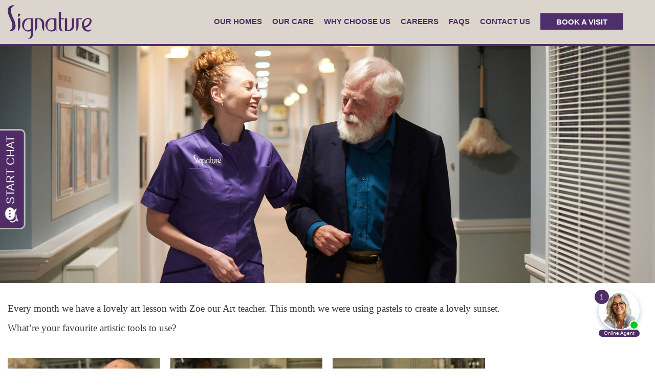

--- FILE ---
content_type: text/html; charset=UTF-8
request_url: https://www.signature-care-homes.co.uk/art-class
body_size: 52121
content:
<!doctype html>
<html itemtype="https://schema.org/WebPage" class="js svg background-fixed" itemscope>
    <head>
        
        <meta name="referrer" content="origin-when-cross-origin">
        <meta name="google-site-verification" content="4h-y0U0bJ9ln0eZlDEJdmK-ppPQNQFmoTh-mC6JABe4" />
        <!-- Google Tag Manager -->
        <script>(function(w,d,s,l,i){w[l]=w[l]||[];w[l].push({'gtm.start': new Date().getTime(),event:'gtm.js'});var f=d.getElementsByTagName(s)[0], j=d.createElement(s),dl=l!='dataLayer'?'&l='+l:'';j.async=true;j.src='https://www.googletagmanager.com/gtm.js?id='+i+dl;f.parentNode.insertBefore(j,f);})(window,document,'script','dataLayer','GTM-PZZ9ZGZ9');</script>
        <!-- End Google Tag Manager -->
        <!-- Google Analytics -->
        <script>!function(e, a, t, n, g, c, o){e.GoogleAnalyticsObject = g, e.ga = e.ga || function(){(e.ga.q = e.ga.q || []).push(arguments)}, e.ga.l = 1 * new Date, c = a.createElement(t), o = a.getElementsByTagName(t)[0], c.async = 1, c.src = "https://www.google-analytics.com/analytics.js", o.parentNode.insertBefore(c, o)}(window, document, "script", 0, "ga"), ga("create", "UA-79745991-1", "auto"), ga("send", "pageview");</script>
        <script id="Cookiebot" src="https://consent.cookiebot.com/uc.js" data-cbid="44b3273d-115e-4b48-87d2-f87dd9f85ff8" data-blockingmode="auto" type="text/javascript" defer data-deferred="1"></script>
        <script type="text/javascript">
            function getCookie(cname) {
                var name = cname + "=";
                var ca = document.cookie.split(';');
                for (var i = 0; i < ca.length; i++) {
                    var c = ca[i];
                    while (c.charAt(0) == ' ') {
                        c = c.substring(1);
                    }
                    if (c.indexOf(name) == 0) {
                        return c.substring(name.length, c.length);
                    }
                }
                return false;
            }
        
            var referrerCookie = getCookie("REFERRER_DOMAIN");
        
            var referrer = (document.referrer == '') ? 'none' : document.referrer;
        
            if (referrerCookie == false) {
                document.cookie = 'REFERRER_DOMAIN=' + referrer + "; path=/";
            }
        </script><script>function fvmuag(){if(navigator.userAgent.match(/x11.*fox\/54|oid\s4.*xus.*ome\/62|oobot|ighth|tmetr|eadles|ingdo/i))return!1;if(navigator.userAgent.match(/x11.*ome\/75\.0\.3770\.100/i)){var e=screen.width,t=screen.height;if("number"==typeof e&&"number"==typeof t&&862==t&&1367==e)return!1}return!0}</script>
<!-- This site is optimized with the Yoast SEO plugin v12.1 - https://yoast.com/wordpress/plugins/seo/ -->
<title>Art class - Signature Care Homes</title>
<link rel="canonical" href="https://www.signature-care-homes.co.uk/art-class" />
<meta property="og:locale" content="en_GB" />
<meta property="og:type" content="article" />
<meta property="og:title" content="Art class - Signature Care Homes" />
<meta property="og:url" content="https://www.signature-care-homes.co.uk/art-class" />
<meta property="og:site_name" content="Signature Care Homes" />
<meta property="article:section" content="Ascot Grange" />
<meta property="article:published_time" content="2020-02-27T16:14:26+00:00" />
<meta property="og:image" content="https://www.signature-care-homes.co.uk/wp-content/uploads/2020/02/4bbbee85-9f18-49ca-b6e7-df6339b5bc33-1.jpg" />
<meta property="og:image:secure_url" content="https://www.signature-care-homes.co.uk/wp-content/uploads/2020/02/4bbbee85-9f18-49ca-b6e7-df6339b5bc33-1.jpg" />
<meta property="og:image:width" content="1024" />
<meta property="og:image:height" content="768" />
<meta name="twitter:card" content="summary_large_image" />
<meta name="twitter:title" content="Art class - Signature Care Homes" />
<meta name="twitter:image" content="https://www.signature-care-homes.co.uk/wp-content/uploads/2020/02/4bbbee85-9f18-49ca-b6e7-df6339b5bc33-1.jpg" />
<script type='application/ld+json' class='yoast-schema-graph yoast-schema-graph--main'>{"@context":"https://schema.org","@graph":[{"@type":"WebSite","@id":"https://www.signature-care-homes.co.uk/#website","url":"https://www.signature-care-homes.co.uk/","name":"Signature Care Homes","potentialAction":{"@type":"SearchAction","target":"https://www.signature-care-homes.co.uk/?s={search_term_string}","query-input":"required name=search_term_string"}},{"@type":"ImageObject","@id":"https://www.signature-care-homes.co.uk/art-class#primaryimage","url":"https://www.signature-care-homes.co.uk/wp-content/uploads/2020/02/4bbbee85-9f18-49ca-b6e7-df6339b5bc33-1.jpg","width":1024,"height":768},{"@type":"WebPage","@id":"https://www.signature-care-homes.co.uk/art-class#webpage","url":"https://www.signature-care-homes.co.uk/art-class","inLanguage":"en-GB","name":"Art class - Signature Care Homes","isPartOf":{"@id":"https://www.signature-care-homes.co.uk/#website"},"primaryImageOfPage":{"@id":"https://www.signature-care-homes.co.uk/art-class#primaryimage"},"datePublished":"2020-02-27T16:14:26+00:00","dateModified":"2020-02-27T16:14:26+00:00","author":{"@id":"https://www.signature-care-homes.co.uk/#/schema/person/02fdea1c9a56aed77ed5955bb34f5b60"}},{"@type":["Person"],"@id":"https://www.signature-care-homes.co.uk/#/schema/person/02fdea1c9a56aed77ed5955bb34f5b60","name":"Jen Walker","image":{"@type":"ImageObject","@id":"https://www.signature-care-homes.co.uk/#authorlogo","url":"https://secure.gravatar.com/avatar/c24cdf24c8cfe1dc924e827a6c1135ea?s=96&d=mm&r=g","caption":"Jen Walker"},"sameAs":[]}]}</script>
<!-- / Yoast SEO plugin. -->

<link rel="alternate" type="application/rss+xml" title="Signature Care Homes &raquo; Art class Comments Feed" href="https://www.signature-care-homes.co.uk/art-class/feed" />
<style type="text/css" media="all">.wp-block-audio figcaption{margin-top:.5em;margin-bottom:1em;color:#555d66;text-align:center;font-size:13px}.wp-block-audio audio{width:100%;min-width:300px}.block-editor-block-list__layout .reusable-block-edit-panel{align-items:center;background:#f8f9f9;color:#555d66;display:flex;flex-wrap:wrap;font-family:-apple-system,BlinkMacSystemFont,Segoe UI,Roboto,Oxygen-Sans,Ubuntu,Cantarell,Helvetica Neue,sans-serif;font-size:13px;top:-14px;margin:0 -14px;padding:8px 14px;position:relative;border:1px dashed rgba(145,151,162,.25);border-bottom:none}.block-editor-block-list__layout .block-editor-block-list__layout .reusable-block-edit-panel{margin:0 -14px;padding:8px 14px}.block-editor-block-list__layout .reusable-block-edit-panel .reusable-block-edit-panel__spinner{margin:0 5px}.block-editor-block-list__layout .reusable-block-edit-panel .reusable-block-edit-panel__info{margin-right:auto}.block-editor-block-list__layout .reusable-block-edit-panel .reusable-block-edit-panel__label{margin-right:8px;white-space:nowrap;font-weight:600}.block-editor-block-list__layout .reusable-block-edit-panel .reusable-block-edit-panel__title{flex:1 1 100%;font-size:14px;height:30px;margin:4px 0 8px}.block-editor-block-list__layout .reusable-block-edit-panel .components-button.reusable-block-edit-panel__button{flex-shrink:0}@media (min-width:960px){.block-editor-block-list__layout .reusable-block-edit-panel{flex-wrap:nowrap}.block-editor-block-list__layout .reusable-block-edit-panel .reusable-block-edit-panel__title{margin:0}.block-editor-block-list__layout .reusable-block-edit-panel .components-button.reusable-block-edit-panel__button{margin:0 0 0 5px}}.editor-block-list__layout .is-selected .reusable-block-edit-panel{border-color:rgba(66,88,99,.4) rgba(66,88,99,.4) rgba(66,88,99,.4) transparent}.is-dark-theme .editor-block-list__layout .is-selected .reusable-block-edit-panel{border-color:hsla(0,0%,100%,.45) hsla(0,0%,100%,.45) hsla(0,0%,100%,.45) transparent}.block-editor-block-list__layout .reusable-block-indicator{background:#fff;border:1px dashed #e2e4e7;color:#555d66;top:-14px;height:30px;padding:4px;position:absolute;z-index:1;width:30px;right:-14px}.wp-block-button{color:#fff;margin-bottom:1.5em}.wp-block-button.aligncenter{text-align:center}.wp-block-button.alignright{text-align:right}.wp-block-button__link{background-color:#32373c;border:none;border-radius:28px;box-shadow:none;color:inherit;cursor:pointer;display:inline-block;font-size:18px;margin:0;padding:12px 24px;text-align:center;text-decoration:none;overflow-wrap:break-word}.wp-block-button__link:active,.wp-block-button__link:focus,.wp-block-button__link:hover,.wp-block-button__link:visited{color:inherit}.is-style-squared .wp-block-button__link{border-radius:0}.is-style-outline{color:#32373c}.is-style-outline .wp-block-button__link{background-color:transparent;border:2px solid}.wp-block-calendar{text-align:center}.wp-block-calendar tbody td,.wp-block-calendar th{padding:4px;border:1px solid #e2e4e7}.wp-block-calendar tfoot td{border:none}.wp-block-calendar table{width:100%;border-collapse:collapse;font-family:-apple-system,BlinkMacSystemFont,Segoe UI,Roboto,Oxygen-Sans,Ubuntu,Cantarell,Helvetica Neue,sans-serif}.wp-block-calendar table th{font-weight:440;background:#edeff0}.wp-block-calendar a{text-decoration:underline}.wp-block-calendar tfoot a{color:#00739c}.wp-block-calendar table caption,.wp-block-calendar table tbody{color:#40464d}.wp-block-categories.alignleft{margin-right:2em}.wp-block-categories.alignright{margin-left:2em}.wp-block-columns{display:flex;flex-wrap:wrap}@media (min-width:782px){.wp-block-columns{flex-wrap:nowrap}}.wp-block-column{flex-grow:1;margin-bottom:1em;flex-basis:100%;min-width:0;word-break:break-word;overflow-wrap:break-word}@media (min-width:600px){.wp-block-column{flex-basis:calc(50% - 16px);flex-grow:0}.wp-block-column:nth-child(2n){margin-left:32px}}@media (min-width:782px){.wp-block-column:not(:first-child){margin-left:32px}}.wp-block-cover,.wp-block-cover-image{position:relative;background-color:#000;background-size:cover;background-position:50%;min-height:430px;width:100%;margin:0 0 1.5em;display:flex;justify-content:center;align-items:center;overflow:hidden}.wp-block-cover-image.has-left-content,.wp-block-cover.has-left-content{justify-content:flex-start}.wp-block-cover-image.has-left-content .wp-block-cover-image-text,.wp-block-cover-image.has-left-content .wp-block-cover-text,.wp-block-cover-image.has-left-content h2,.wp-block-cover.has-left-content .wp-block-cover-image-text,.wp-block-cover.has-left-content .wp-block-cover-text,.wp-block-cover.has-left-content h2{margin-left:0;text-align:left}.wp-block-cover-image.has-right-content,.wp-block-cover.has-right-content{justify-content:flex-end}.wp-block-cover-image.has-right-content .wp-block-cover-image-text,.wp-block-cover-image.has-right-content .wp-block-cover-text,.wp-block-cover-image.has-right-content h2,.wp-block-cover.has-right-content .wp-block-cover-image-text,.wp-block-cover.has-right-content .wp-block-cover-text,.wp-block-cover.has-right-content h2{margin-right:0;text-align:right}.wp-block-cover-image .wp-block-cover-image-text,.wp-block-cover-image .wp-block-cover-text,.wp-block-cover-image h2,.wp-block-cover .wp-block-cover-image-text,.wp-block-cover .wp-block-cover-text,.wp-block-cover h2{color:#fff;font-size:2em;line-height:1.25;z-index:1;margin-bottom:0;max-width:610px;padding:14px;text-align:center}.wp-block-cover-image .wp-block-cover-image-text a,.wp-block-cover-image .wp-block-cover-image-text a:active,.wp-block-cover-image .wp-block-cover-image-text a:focus,.wp-block-cover-image .wp-block-cover-image-text a:hover,.wp-block-cover-image .wp-block-cover-text a,.wp-block-cover-image .wp-block-cover-text a:active,.wp-block-cover-image .wp-block-cover-text a:focus,.wp-block-cover-image .wp-block-cover-text a:hover,.wp-block-cover-image h2 a,.wp-block-cover-image h2 a:active,.wp-block-cover-image h2 a:focus,.wp-block-cover-image h2 a:hover,.wp-block-cover .wp-block-cover-image-text a,.wp-block-cover .wp-block-cover-image-text a:active,.wp-block-cover .wp-block-cover-image-text a:focus,.wp-block-cover .wp-block-cover-image-text a:hover,.wp-block-cover .wp-block-cover-text a,.wp-block-cover .wp-block-cover-text a:active,.wp-block-cover .wp-block-cover-text a:focus,.wp-block-cover .wp-block-cover-text a:hover,.wp-block-cover h2 a,.wp-block-cover h2 a:active,.wp-block-cover h2 a:focus,.wp-block-cover h2 a:hover{color:#fff}.wp-block-cover-image.has-parallax,.wp-block-cover.has-parallax{background-attachment:fixed}@supports (-webkit-overflow-scrolling:touch){.wp-block-cover-image.has-parallax,.wp-block-cover.has-parallax{background-attachment:scroll}}.wp-block-cover-image.has-background-dim:before,.wp-block-cover.has-background-dim:before{content:"";position:absolute;top:0;left:0;bottom:0;right:0;background-color:inherit;opacity:.5;z-index:1}.wp-block-cover-image.has-background-dim.has-background-dim-10:before,.wp-block-cover.has-background-dim.has-background-dim-10:before{opacity:.1}.wp-block-cover-image.has-background-dim.has-background-dim-20:before,.wp-block-cover.has-background-dim.has-background-dim-20:before{opacity:.2}.wp-block-cover-image.has-background-dim.has-background-dim-30:before,.wp-block-cover.has-background-dim.has-background-dim-30:before{opacity:.3}.wp-block-cover-image.has-background-dim.has-background-dim-40:before,.wp-block-cover.has-background-dim.has-background-dim-40:before{opacity:.4}.wp-block-cover-image.has-background-dim.has-background-dim-50:before,.wp-block-cover.has-background-dim.has-background-dim-50:before{opacity:.5}.wp-block-cover-image.has-background-dim.has-background-dim-60:before,.wp-block-cover.has-background-dim.has-background-dim-60:before{opacity:.6}.wp-block-cover-image.has-background-dim.has-background-dim-70:before,.wp-block-cover.has-background-dim.has-background-dim-70:before{opacity:.7}.wp-block-cover-image.has-background-dim.has-background-dim-80:before,.wp-block-cover.has-background-dim.has-background-dim-80:before{opacity:.8}.wp-block-cover-image.has-background-dim.has-background-dim-90:before,.wp-block-cover.has-background-dim.has-background-dim-90:before{opacity:.9}.wp-block-cover-image.has-background-dim.has-background-dim-100:before,.wp-block-cover.has-background-dim.has-background-dim-100:before{opacity:1}.wp-block-cover-image.alignleft,.wp-block-cover-image.alignright,.wp-block-cover.alignleft,.wp-block-cover.alignright{max-width:305px;width:100%}.wp-block-cover-image:after,.wp-block-cover:after{display:block;content:"";font-size:0;min-height:inherit}@supports ((position:-webkit-sticky) or (position:sticky)){.wp-block-cover-image:after,.wp-block-cover:after{content:none}}.wp-block-cover-image.aligncenter,.wp-block-cover-image.alignleft,.wp-block-cover-image.alignright,.wp-block-cover.aligncenter,.wp-block-cover.alignleft,.wp-block-cover.alignright{display:flex}.wp-block-cover-image .wp-block-cover__inner-container,.wp-block-cover .wp-block-cover__inner-container{width:calc(100% - 70px);z-index:1;color:#f8f9f9}.wp-block-cover-image .wp-block-subhead,.wp-block-cover-image h1,.wp-block-cover-image h2,.wp-block-cover-image h3,.wp-block-cover-image h4,.wp-block-cover-image h5,.wp-block-cover-image h6,.wp-block-cover-image p,.wp-block-cover .wp-block-subhead,.wp-block-cover h1,.wp-block-cover h2,.wp-block-cover h3,.wp-block-cover h4,.wp-block-cover h5,.wp-block-cover h6,.wp-block-cover p{color:inherit}.wp-block-cover__video-background{position:absolute;top:50%;left:50%;transform:translateX(-50%) translateY(-50%);width:100%;height:100%;z-index:0;-o-object-fit:cover;object-fit:cover}.block-editor-block-list__block[data-type="core/embed"][data-align=left] .block-editor-block-list__block-edit,.block-editor-block-list__block[data-type="core/embed"][data-align=right] .block-editor-block-list__block-edit,.wp-block-embed.alignleft,.wp-block-embed.alignright{max-width:360px;width:100%}.wp-block-embed{margin-bottom:1em}.wp-block-embed figcaption{margin-top:.5em;margin-bottom:1em;color:#555d66;text-align:center;font-size:13px}.wp-embed-responsive .wp-block-embed.wp-embed-aspect-1-1 .wp-block-embed__wrapper,.wp-embed-responsive .wp-block-embed.wp-embed-aspect-1-2 .wp-block-embed__wrapper,.wp-embed-responsive .wp-block-embed.wp-embed-aspect-4-3 .wp-block-embed__wrapper,.wp-embed-responsive .wp-block-embed.wp-embed-aspect-9-16 .wp-block-embed__wrapper,.wp-embed-responsive .wp-block-embed.wp-embed-aspect-16-9 .wp-block-embed__wrapper,.wp-embed-responsive .wp-block-embed.wp-embed-aspect-18-9 .wp-block-embed__wrapper,.wp-embed-responsive .wp-block-embed.wp-embed-aspect-21-9 .wp-block-embed__wrapper{position:relative}.wp-embed-responsive .wp-block-embed.wp-embed-aspect-1-1 .wp-block-embed__wrapper:before,.wp-embed-responsive .wp-block-embed.wp-embed-aspect-1-2 .wp-block-embed__wrapper:before,.wp-embed-responsive .wp-block-embed.wp-embed-aspect-4-3 .wp-block-embed__wrapper:before,.wp-embed-responsive .wp-block-embed.wp-embed-aspect-9-16 .wp-block-embed__wrapper:before,.wp-embed-responsive .wp-block-embed.wp-embed-aspect-16-9 .wp-block-embed__wrapper:before,.wp-embed-responsive .wp-block-embed.wp-embed-aspect-18-9 .wp-block-embed__wrapper:before,.wp-embed-responsive .wp-block-embed.wp-embed-aspect-21-9 .wp-block-embed__wrapper:before{content:"";display:block;padding-top:50%}.wp-embed-responsive .wp-block-embed.wp-embed-aspect-1-1 .wp-block-embed__wrapper iframe,.wp-embed-responsive .wp-block-embed.wp-embed-aspect-1-2 .wp-block-embed__wrapper iframe,.wp-embed-responsive .wp-block-embed.wp-embed-aspect-4-3 .wp-block-embed__wrapper iframe,.wp-embed-responsive .wp-block-embed.wp-embed-aspect-9-16 .wp-block-embed__wrapper iframe,.wp-embed-responsive .wp-block-embed.wp-embed-aspect-16-9 .wp-block-embed__wrapper iframe,.wp-embed-responsive .wp-block-embed.wp-embed-aspect-18-9 .wp-block-embed__wrapper iframe,.wp-embed-responsive .wp-block-embed.wp-embed-aspect-21-9 .wp-block-embed__wrapper iframe{position:absolute;top:0;right:0;bottom:0;left:0;width:100%;height:100%}.wp-embed-responsive .wp-block-embed.wp-embed-aspect-21-9 .wp-block-embed__wrapper:before{padding-top:42.85%}.wp-embed-responsive .wp-block-embed.wp-embed-aspect-18-9 .wp-block-embed__wrapper:before{padding-top:50%}.wp-embed-responsive .wp-block-embed.wp-embed-aspect-16-9 .wp-block-embed__wrapper:before{padding-top:56.25%}.wp-embed-responsive .wp-block-embed.wp-embed-aspect-4-3 .wp-block-embed__wrapper:before{padding-top:75%}.wp-embed-responsive .wp-block-embed.wp-embed-aspect-1-1 .wp-block-embed__wrapper:before{padding-top:100%}.wp-embed-responsive .wp-block-embed.wp-embed-aspect-9-6 .wp-block-embed__wrapper:before{padding-top:66.66%}.wp-embed-responsive .wp-block-embed.wp-embed-aspect-1-2 .wp-block-embed__wrapper:before{padding-top:200%}.wp-block-file{margin-bottom:1.5em}.wp-block-file.aligncenter{text-align:center}.wp-block-file.alignright{text-align:right}.wp-block-file .wp-block-file__button{background:#32373c;border-radius:2em;color:#fff;font-size:13px;padding:.5em 1em}.wp-block-file a.wp-block-file__button{text-decoration:none}.wp-block-file a.wp-block-file__button:active,.wp-block-file a.wp-block-file__button:focus,.wp-block-file a.wp-block-file__button:hover,.wp-block-file a.wp-block-file__button:visited{box-shadow:none;color:#fff;opacity:.85;text-decoration:none}.wp-block-file *+.wp-block-file__button{margin-left:.75em}.wp-block-gallery{display:flex;flex-wrap:wrap;list-style-type:none;padding:0}.wp-block-gallery .blocks-gallery-image,.wp-block-gallery .blocks-gallery-item{margin:0 16px 16px 0;display:flex;flex-grow:1;flex-direction:column;justify-content:center;position:relative}.wp-block-gallery .blocks-gallery-image figure,.wp-block-gallery .blocks-gallery-item figure{margin:0;height:100%}@supports ((position:-webkit-sticky) or (position:sticky)){.wp-block-gallery .blocks-gallery-image figure,.wp-block-gallery .blocks-gallery-item figure{display:flex;align-items:flex-end;justify-content:flex-start}}.wp-block-gallery .blocks-gallery-image img,.wp-block-gallery .blocks-gallery-item img{display:block;max-width:100%;height:auto;width:100%}@supports ((position:-webkit-sticky) or (position:sticky)){.wp-block-gallery .blocks-gallery-image img,.wp-block-gallery .blocks-gallery-item img{width:auto}}.wp-block-gallery .blocks-gallery-image figcaption,.wp-block-gallery .blocks-gallery-item figcaption{position:absolute;bottom:0;width:100%;max-height:100%;overflow:auto;padding:40px 10px 9px;color:#fff;text-align:center;font-size:13px;background:linear-gradient(0deg,rgba(0,0,0,.7),rgba(0,0,0,.3) 70%,transparent)}.wp-block-gallery .blocks-gallery-image figcaption img,.wp-block-gallery .blocks-gallery-item figcaption img{display:inline}.wp-block-gallery.is-cropped .blocks-gallery-image a,.wp-block-gallery.is-cropped .blocks-gallery-image img,.wp-block-gallery.is-cropped .blocks-gallery-item a,.wp-block-gallery.is-cropped .blocks-gallery-item img{width:100%}@supports ((position:-webkit-sticky) or (position:sticky)){.wp-block-gallery.is-cropped .blocks-gallery-image a,.wp-block-gallery.is-cropped .blocks-gallery-image img,.wp-block-gallery.is-cropped .blocks-gallery-item a,.wp-block-gallery.is-cropped .blocks-gallery-item img{height:100%;flex:1;-o-object-fit:cover;object-fit:cover}}.wp-block-gallery .blocks-gallery-image,.wp-block-gallery .blocks-gallery-item{width:calc(50% - 8px)}.wp-block-gallery .blocks-gallery-image:nth-of-type(2n),.wp-block-gallery .blocks-gallery-item:nth-of-type(2n){margin-right:0}.wp-block-gallery.columns-1 .blocks-gallery-image,.wp-block-gallery.columns-1 .blocks-gallery-item{width:100%;margin-right:0}@media (min-width:600px){.wp-block-gallery.columns-3 .blocks-gallery-image,.wp-block-gallery.columns-3 .blocks-gallery-item{width:calc(33.33333% - 10.66667px);margin-right:16px}@supports (-ms-ime-align:auto){.wp-block-gallery.columns-3 .blocks-gallery-image,.wp-block-gallery.columns-3 .blocks-gallery-item{width:calc(33.33333% - 11.66667px)}}.wp-block-gallery.columns-4 .blocks-gallery-image,.wp-block-gallery.columns-4 .blocks-gallery-item{width:calc(25% - 12px);margin-right:16px}@supports (-ms-ime-align:auto){.wp-block-gallery.columns-4 .blocks-gallery-image,.wp-block-gallery.columns-4 .blocks-gallery-item{width:calc(25% - 13px)}}.wp-block-gallery.columns-5 .blocks-gallery-image,.wp-block-gallery.columns-5 .blocks-gallery-item{width:calc(20% - 12.8px);margin-right:16px}@supports (-ms-ime-align:auto){.wp-block-gallery.columns-5 .blocks-gallery-image,.wp-block-gallery.columns-5 .blocks-gallery-item{width:calc(20% - 13.8px)}}.wp-block-gallery.columns-6 .blocks-gallery-image,.wp-block-gallery.columns-6 .blocks-gallery-item{width:calc(16.66667% - 13.33333px);margin-right:16px}@supports (-ms-ime-align:auto){.wp-block-gallery.columns-6 .blocks-gallery-image,.wp-block-gallery.columns-6 .blocks-gallery-item{width:calc(16.66667% - 14.33333px)}}.wp-block-gallery.columns-7 .blocks-gallery-image,.wp-block-gallery.columns-7 .blocks-gallery-item{width:calc(14.28571% - 13.71429px);margin-right:16px}@supports (-ms-ime-align:auto){.wp-block-gallery.columns-7 .blocks-gallery-image,.wp-block-gallery.columns-7 .blocks-gallery-item{width:calc(14.28571% - 14.71429px)}}.wp-block-gallery.columns-8 .blocks-gallery-image,.wp-block-gallery.columns-8 .blocks-gallery-item{width:calc(12.5% - 14px);margin-right:16px}@supports (-ms-ime-align:auto){.wp-block-gallery.columns-8 .blocks-gallery-image,.wp-block-gallery.columns-8 .blocks-gallery-item{width:calc(12.5% - 15px)}}.wp-block-gallery.columns-1 .blocks-gallery-image:nth-of-type(1n),.wp-block-gallery.columns-1 .blocks-gallery-item:nth-of-type(1n),.wp-block-gallery.columns-2 .blocks-gallery-image:nth-of-type(2n),.wp-block-gallery.columns-2 .blocks-gallery-item:nth-of-type(2n),.wp-block-gallery.columns-3 .blocks-gallery-image:nth-of-type(3n),.wp-block-gallery.columns-3 .blocks-gallery-item:nth-of-type(3n),.wp-block-gallery.columns-4 .blocks-gallery-image:nth-of-type(4n),.wp-block-gallery.columns-4 .blocks-gallery-item:nth-of-type(4n),.wp-block-gallery.columns-5 .blocks-gallery-image:nth-of-type(5n),.wp-block-gallery.columns-5 .blocks-gallery-item:nth-of-type(5n),.wp-block-gallery.columns-6 .blocks-gallery-image:nth-of-type(6n),.wp-block-gallery.columns-6 .blocks-gallery-item:nth-of-type(6n),.wp-block-gallery.columns-7 .blocks-gallery-image:nth-of-type(7n),.wp-block-gallery.columns-7 .blocks-gallery-item:nth-of-type(7n),.wp-block-gallery.columns-8 .blocks-gallery-image:nth-of-type(8n),.wp-block-gallery.columns-8 .blocks-gallery-item:nth-of-type(8n){margin-right:0}}.wp-block-gallery .blocks-gallery-image:last-child,.wp-block-gallery .blocks-gallery-item:last-child{margin-right:0}.wp-block-gallery .blocks-gallery-item.has-add-item-button{width:100%}.wp-block-gallery.alignleft,.wp-block-gallery.alignright{max-width:305px;width:100%}.wp-block-gallery.aligncenter,.wp-block-gallery.alignleft,.wp-block-gallery.alignright{display:flex}.wp-block-gallery.aligncenter .blocks-gallery-item figure{justify-content:center}.wp-block-image{max-width:100%;margin-bottom:1em;margin-left:0;margin-right:0}.wp-block-image img{max-width:100%}.wp-block-image.aligncenter{text-align:center}.wp-block-image.alignfull img,.wp-block-image.alignwide img{width:100%}.wp-block-image .aligncenter,.wp-block-image .alignleft,.wp-block-image .alignright,.wp-block-image.is-resized{display:table;margin-left:0;margin-right:0}.wp-block-image .aligncenter>figcaption,.wp-block-image .alignleft>figcaption,.wp-block-image .alignright>figcaption,.wp-block-image.is-resized>figcaption{display:table-caption;caption-side:bottom}.wp-block-image .alignleft{float:left;margin-right:1em}.wp-block-image .alignright{float:right;margin-left:1em}.wp-block-image .aligncenter{margin-left:auto;margin-right:auto}.wp-block-image figcaption{margin-top:.5em;margin-bottom:1em;color:#555d66;text-align:center;font-size:13px}.wp-block-latest-comments__comment{font-size:15px;line-height:1.1;list-style:none;margin-bottom:1em}.has-avatars .wp-block-latest-comments__comment{min-height:36px;list-style:none}.has-avatars .wp-block-latest-comments__comment .wp-block-latest-comments__comment-excerpt,.has-avatars .wp-block-latest-comments__comment .wp-block-latest-comments__comment-meta{margin-left:52px}.has-dates .wp-block-latest-comments__comment,.has-excerpts .wp-block-latest-comments__comment{line-height:1.5}.wp-block-latest-comments__comment-excerpt p{font-size:14px;line-height:1.8;margin:5px 0 20px}.wp-block-latest-comments__comment-date{color:#8f98a1;display:block;font-size:12px}.wp-block-latest-comments .avatar,.wp-block-latest-comments__comment-avatar{border-radius:24px;display:block;float:left;height:40px;margin-right:12px;width:40px}.wp-block-latest-posts.alignleft{margin-right:2em}.wp-block-latest-posts.alignright{margin-left:2em}.wp-block-latest-posts.is-grid{display:flex;flex-wrap:wrap;padding:0;list-style:none}.wp-block-latest-posts.is-grid li{margin:0 16px 16px 0;width:100%}@media (min-width:600px){.wp-block-latest-posts.columns-2 li{width:calc(50% - 16px)}.wp-block-latest-posts.columns-3 li{width:calc(33.33333% - 16px)}.wp-block-latest-posts.columns-4 li{width:calc(25% - 16px)}.wp-block-latest-posts.columns-5 li{width:calc(20% - 16px)}.wp-block-latest-posts.columns-6 li{width:calc(16.66667% - 16px)}}.wp-block-latest-posts__post-date{display:block;color:#6c7781;font-size:13px}.wp-block-media-text{display:grid;grid-template-rows:auto;align-items:center;grid-template-areas:"media-text-media media-text-content";grid-template-columns:50% auto}.wp-block-media-text.has-media-on-the-right{grid-template-areas:"media-text-content media-text-media";grid-template-columns:auto 50%}.wp-block-media-text .wp-block-media-text__media{grid-area:media-text-media;margin:0}.wp-block-media-text .wp-block-media-text__content{word-break:break-word;grid-area:media-text-content;padding:0 8%}.wp-block-media-text>figure>img,.wp-block-media-text>figure>video{max-width:unset;width:100%;vertical-align:middle}@media (max-width:600px){.wp-block-media-text.is-stacked-on-mobile{grid-template-columns:100%!important;grid-template-areas:"media-text-media" "media-text-content"}.wp-block-media-text.is-stacked-on-mobile.has-media-on-the-right{grid-template-areas:"media-text-content" "media-text-media"}}.is-small-text{font-size:14px}.is-regular-text{font-size:16px}.is-large-text{font-size:36px}.is-larger-text{font-size:48px}.has-drop-cap:not(:focus):first-letter{float:left;font-size:8.4em;line-height:.68;font-weight:100;margin:.05em .1em 0 0;text-transform:uppercase;font-style:normal}.has-drop-cap:not(:focus):after{content:"";display:table;clear:both;padding-top:14px}p.has-background{padding:20px 30px}p.has-text-color a{color:inherit}.wp-block-pullquote{padding:3em 0;margin-left:0;margin-right:0;text-align:center}.wp-block-pullquote.alignleft,.wp-block-pullquote.alignright{max-width:305px}.wp-block-pullquote.alignleft p,.wp-block-pullquote.alignright p{font-size:20px}.wp-block-pullquote p{font-size:28px;line-height:1.6}.wp-block-pullquote cite,.wp-block-pullquote footer{position:relative}.wp-block-pullquote .has-text-color a{color:inherit}.wp-block-pullquote:not(.is-style-solid-color){background:none}.wp-block-pullquote.is-style-solid-color{border:none}.wp-block-pullquote.is-style-solid-color blockquote{margin-left:auto;margin-right:auto;text-align:left;max-width:60%}.wp-block-pullquote.is-style-solid-color blockquote p{margin-top:0;margin-bottom:0;font-size:32px}.wp-block-pullquote.is-style-solid-color blockquote cite{text-transform:none;font-style:normal}.wp-block-pullquote cite{color:inherit}.wp-block-quote.is-large,.wp-block-quote.is-style-large{margin:0 0 16px;padding:0 1em}.wp-block-quote.is-large p,.wp-block-quote.is-style-large p{font-size:24px;font-style:italic;line-height:1.6}.wp-block-quote.is-large cite,.wp-block-quote.is-large footer,.wp-block-quote.is-style-large cite,.wp-block-quote.is-style-large footer{font-size:18px;text-align:right}.wp-block-rss.alignleft{margin-right:2em}.wp-block-rss.alignright{margin-left:2em}.wp-block-rss.is-grid{display:flex;flex-wrap:wrap;padding:0;list-style:none}.wp-block-rss.is-grid li{margin:0 16px 16px 0;width:100%}@media (min-width:600px){.wp-block-rss.columns-2 li{width:calc(50% - 16px)}.wp-block-rss.columns-3 li{width:calc(33.33333% - 16px)}.wp-block-rss.columns-4 li{width:calc(25% - 16px)}.wp-block-rss.columns-5 li{width:calc(20% - 16px)}.wp-block-rss.columns-6 li{width:calc(16.66667% - 16px)}}.wp-block-rss__item-author,.wp-block-rss__item-publish-date{color:#6c7781;font-size:13px}.wp-block-search{display:flex;flex-wrap:wrap}.wp-block-search .wp-block-search__label{width:100%}.wp-block-search .wp-block-search__input{flex-grow:1}.wp-block-search .wp-block-search__button{margin-left:10px}.wp-block-separator.is-style-wide{border-bottom-width:1px}.wp-block-separator.is-style-dots{background:none;border:none;text-align:center;max-width:none;line-height:1;height:auto}.wp-block-separator.is-style-dots:before{content:"\00b7 \00b7 \00b7";color:#191e23;font-size:20px;letter-spacing:2em;padding-left:2em;font-family:serif}p.wp-block-subhead{font-size:1.1em;font-style:italic;opacity:.75}.wp-block-table.has-fixed-layout{table-layout:fixed;width:100%}.wp-block-table.aligncenter,.wp-block-table.alignleft,.wp-block-table.alignright{display:table;width:auto}.wp-block-table.has-subtle-light-gray-background-color{background-color:#f3f4f5}.wp-block-table.has-subtle-pale-green-background-color{background-color:#e9fbe5}.wp-block-table.has-subtle-pale-blue-background-color{background-color:#e7f5fe}.wp-block-table.has-subtle-pale-pink-background-color{background-color:#fcf0ef}.wp-block-table.is-style-stripes{border-spacing:0;border-collapse:inherit;background-color:transparent;border-bottom:1px solid #f3f4f5}.wp-block-table.is-style-stripes.has-subtle-light-gray-background-color tr:nth-child(odd),.wp-block-table.is-style-stripes tr:nth-child(odd){background-color:#f3f4f5}.wp-block-table.is-style-stripes.has-subtle-pale-green-background-color tr:nth-child(odd){background-color:#e9fbe5}.wp-block-table.is-style-stripes.has-subtle-pale-blue-background-color tr:nth-child(odd){background-color:#e7f5fe}.wp-block-table.is-style-stripes.has-subtle-pale-pink-background-color tr:nth-child(odd){background-color:#fcf0ef}.wp-block-table.is-style-stripes td{border-color:transparent}.wp-block-text-columns,.wp-block-text-columns.aligncenter{display:flex}.wp-block-text-columns .wp-block-column{margin:0 16px;padding:0}.wp-block-text-columns .wp-block-column:first-child{margin-left:0}.wp-block-text-columns .wp-block-column:last-child{margin-right:0}.wp-block-text-columns.columns-2 .wp-block-column{width:50%}.wp-block-text-columns.columns-3 .wp-block-column{width:33.33333%}.wp-block-text-columns.columns-4 .wp-block-column{width:25%}pre.wp-block-verse{white-space:nowrap;overflow:auto}.wp-block-video{margin-left:0;margin-right:0}.wp-block-video video{max-width:100%}@supports ((position:-webkit-sticky) or (position:sticky)){.wp-block-video [poster]{-o-object-fit:cover;object-fit:cover}}.wp-block-video.aligncenter{text-align:center}.wp-block-video figcaption{margin-top:.5em;margin-bottom:1em;color:#555d66;text-align:center;font-size:13px}.has-pale-pink-background-color.has-pale-pink-background-color{background-color:#f78da7}.has-vivid-red-background-color.has-vivid-red-background-color{background-color:#cf2e2e}.has-luminous-vivid-orange-background-color.has-luminous-vivid-orange-background-color{background-color:#ff6900}.has-luminous-vivid-amber-background-color.has-luminous-vivid-amber-background-color{background-color:#fcb900}.has-light-green-cyan-background-color.has-light-green-cyan-background-color{background-color:#7bdcb5}.has-vivid-green-cyan-background-color.has-vivid-green-cyan-background-color{background-color:#00d084}.has-pale-cyan-blue-background-color.has-pale-cyan-blue-background-color{background-color:#8ed1fc}.has-vivid-cyan-blue-background-color.has-vivid-cyan-blue-background-color{background-color:#0693e3}.has-very-light-gray-background-color.has-very-light-gray-background-color{background-color:#eee}.has-cyan-bluish-gray-background-color.has-cyan-bluish-gray-background-color{background-color:#abb8c3}.has-very-dark-gray-background-color.has-very-dark-gray-background-color{background-color:#313131}.has-pale-pink-color.has-pale-pink-color{color:#f78da7}.has-vivid-red-color.has-vivid-red-color{color:#cf2e2e}.has-luminous-vivid-orange-color.has-luminous-vivid-orange-color{color:#ff6900}.has-luminous-vivid-amber-color.has-luminous-vivid-amber-color{color:#fcb900}.has-light-green-cyan-color.has-light-green-cyan-color{color:#7bdcb5}.has-vivid-green-cyan-color.has-vivid-green-cyan-color{color:#00d084}.has-pale-cyan-blue-color.has-pale-cyan-blue-color{color:#8ed1fc}.has-vivid-cyan-blue-color.has-vivid-cyan-blue-color{color:#0693e3}.has-very-light-gray-color.has-very-light-gray-color{color:#eee}.has-cyan-bluish-gray-color.has-cyan-bluish-gray-color{color:#abb8c3}.has-very-dark-gray-color.has-very-dark-gray-color{color:#313131}.has-small-font-size{font-size:13px}.has-normal-font-size,.has-regular-font-size{font-size:16px}.has-medium-font-size{font-size:20px}.has-large-font-size{font-size:36px}.has-huge-font-size,.has-larger-font-size{font-size:42px}</style><style type="text/css" media="all">.mfp-bg{top:0;left:0;width:100%;height:100%;z-index:1042;overflow:hidden;position:fixed;background:#0b0b0b;opacity:.8}.mfp-wrap{top:0;left:0;width:100%;height:100%;z-index:1043;position:fixed;outline:none!important;-webkit-backface-visibility:hidden}.mfp-container{text-align:center;position:absolute;width:100%;height:100%;left:0;top:0;padding:0 8px;box-sizing:border-box}.mfp-container:before{content:'';display:inline-block;height:100%;vertical-align:middle}.mfp-align-top .mfp-container:before{display:none}.mfp-content{position:relative;display:inline-block;vertical-align:middle;margin:0 auto;text-align:left;z-index:1045}.mfp-inline-holder .mfp-content,.mfp-ajax-holder .mfp-content{width:100%;cursor:auto}.mfp-ajax-cur{cursor:progress}.mfp-zoom-out-cur,.mfp-zoom-out-cur .mfp-image-holder .mfp-close{cursor:-moz-zoom-out;cursor:-webkit-zoom-out;cursor:zoom-out}.mfp-zoom{cursor:pointer;cursor:-webkit-zoom-in;cursor:-moz-zoom-in;cursor:zoom-in}.mfp-auto-cursor .mfp-content{cursor:auto}.mfp-close,.mfp-arrow,.mfp-preloader,.mfp-counter{-webkit-user-select:none;-moz-user-select:none;user-select:none}.mfp-loading.mfp-figure{display:none}.mfp-hide{display:none!important}.mfp-preloader{color:#CCC;position:absolute;top:50%;width:auto;text-align:center;margin-top:-.8em;left:8px;right:8px;z-index:1044}.mfp-preloader a{color:#CCC}.mfp-preloader a:hover{color:#FFF}.mfp-s-ready .mfp-preloader{display:none}.mfp-s-error .mfp-content{display:none}button.mfp-close,button.mfp-arrow{overflow:visible;cursor:pointer;background:transparent;border:0;-webkit-appearance:none;display:block;outline:none;padding:0;z-index:1046;box-shadow:none;touch-action:manipulation}button::-moz-focus-inner{padding:0;border:0}.mfp-close{width:44px;height:44px;line-height:44px;position:absolute;right:0;top:0;text-decoration:none;text-align:center;opacity:.65;padding:0 0 18px 10px;color:#FFF;font-style:normal;font-size:28px;font-family:Arial,Baskerville,monospace}.mfp-close:hover,.mfp-close:focus{opacity:1}.mfp-close:active{top:1px}.mfp-close-btn-in .mfp-close{color:#333}.mfp-image-holder .mfp-close,.mfp-iframe-holder .mfp-close{color:#FFF;right:-6px;text-align:right;padding-right:6px;width:100%}.mfp-counter{position:absolute;top:0;right:0;color:#CCC;font-size:12px;line-height:18px;white-space:nowrap}.mfp-arrow{position:absolute;opacity:.65;margin:0;top:50%;margin-top:-55px;padding:0;width:90px;height:110px;-webkit-tap-highlight-color:transparent}.mfp-arrow:active{margin-top:-54px}.mfp-arrow:hover,.mfp-arrow:focus{opacity:1}.mfp-arrow:before,.mfp-arrow:after{content:'';display:block;width:0;height:0;position:absolute;left:0;top:0;margin-top:35px;margin-left:35px;border:medium inset transparent}.mfp-arrow:after{border-top-width:13px;border-bottom-width:13px;top:8px}.mfp-arrow:before{border-top-width:21px;border-bottom-width:21px;opacity:.7}.mfp-arrow-left{left:0}.mfp-arrow-left:after{border-right:17px solid #FFF;margin-left:31px}.mfp-arrow-left:before{margin-left:25px;border-right:27px solid #3F3F3F}.mfp-arrow-right{right:0}.mfp-arrow-right:after{border-left:17px solid #FFF;margin-left:39px}.mfp-arrow-right:before{border-left:27px solid #3F3F3F}.mfp-iframe-holder{padding-top:40px;padding-bottom:40px}.mfp-iframe-holder .mfp-content{line-height:0;width:100%;max-width:900px}.mfp-iframe-holder .mfp-close{top:-40px}.mfp-iframe-scaler{width:100%;height:0;overflow:hidden;padding-top:56.25%}.mfp-iframe-scaler iframe{position:absolute;display:block;top:0;left:0;width:100%;height:100%;box-shadow:0 0 8px rgba(0,0,0,.6);background:#000}img.mfp-img{width:auto;max-width:100%;height:auto;display:block;line-height:0;box-sizing:border-box;padding:40px 0 40px;margin:0 auto}.mfp-figure{line-height:0}.mfp-figure:after{content:'';position:absolute;left:0;top:40px;bottom:40px;display:block;right:0;width:auto;height:auto;z-index:-1;box-shadow:0 0 8px rgba(0,0,0,.6);background:#444}.mfp-figure small{color:#BDBDBD;display:block;font-size:12px;line-height:14px}.mfp-figure figure{margin:0}.mfp-bottom-bar{margin-top:-36px;position:absolute;top:100%;left:0;width:100%;cursor:auto}.mfp-title{text-align:left;line-height:18px;color:#F3F3F3;word-wrap:break-word;padding-right:36px}.mfp-image-holder .mfp-content{max-width:100%}.mfp-gallery .mfp-image-holder .mfp-figure{cursor:pointer}@media screen and (max-width:800px) and (orientation:landscape),screen and (max-height:300px){.mfp-img-mobile .mfp-image-holder{padding-left:0;padding-right:0}.mfp-img-mobile img.mfp-img{padding:0}.mfp-img-mobile .mfp-figure:after{top:0;bottom:0}.mfp-img-mobile .mfp-figure small{display:inline;margin-left:5px}.mfp-img-mobile .mfp-bottom-bar{background:rgba(0,0,0,.6);bottom:0;margin:0;top:auto;padding:3px 5px;position:fixed;box-sizing:border-box}.mfp-img-mobile .mfp-bottom-bar:empty{padding:0}.mfp-img-mobile .mfp-counter{right:5px;top:3px}.mfp-img-mobile .mfp-close{top:0;right:0;width:35px;height:35px;line-height:35px;background:rgba(0,0,0,.6);position:fixed;text-align:center;padding:0}}@media all and (max-width:900px){.mfp-arrow{-webkit-transform:scale(.75);transform:scale(.75)}.mfp-arrow-left{-webkit-transform-origin:0;transform-origin:0}.mfp-arrow-right{-webkit-transform-origin:100%;transform-origin:100%}.mfp-container{padding-left:6px;padding-right:6px}}</style><style type="text/css" media="all">.mfp-iframe-holder .mfp-content{max-width:900px}</style><style id='magnific-popup-inline-css' type='text/css'>
.mfp-iframe-holder .mfp-content { max-width: 900px; }
</style>
<style id='rocket-lazyload-inline-css' type='text/css'>
.rll-youtube-player{position:relative;padding-bottom:56.23%;height:0;overflow:hidden;max-width:100%;}.rll-youtube-player iframe{position:absolute;top:0;left:0;width:100%;height:100%;z-index:100;background:0 0}.rll-youtube-player img{bottom:0;display:block;left:0;margin:auto;max-width:100%;width:100%;position:absolute;right:0;top:0;border:none;height:auto;cursor:pointer;-webkit-transition:.4s all;-moz-transition:.4s all;transition:.4s all}.rll-youtube-player img:hover{-webkit-filter:brightness(75%)}.rll-youtube-player .play{height:72px;width:72px;left:50%;top:50%;margin-left:-36px;margin-top:-36px;position:absolute;background:url(https://www.signature-care-homes.co.uk/wp-content/plugins/rocket-lazy-load/assets/img/youtube.png) no-repeat;cursor:pointer}
</style>
<script type='text/javascript'>
/* <![CDATA[ */
var cssTarget = "img.style-svg";
var ForceInlineSVGActive = "false";
/* ]]> */
</script>
<script type='text/javascript' src='https://www.signature-care-homes.co.uk/wp-content/uploads/cache/fvm/1751466520/out/header-3aa3d6fffde89703cfd2c0dc016121ba06982886.min.js' defer data-deferred="1"></script>        <script type="text/javascript">
            var wpmp_options = {
                image: {"class":"mpopup","vertical_fit":1,"zoom_enabled":0,"disable_on":400},
                gallery: {"class":"popup-gallery","disable_on":400},
                iframe: {"class":"mpopup_iframe","width":900,"disable_on":400},
                div: {"class":"mpopup_div","disable_on":400},
                image_loading_text: 'Loading image #%curr%...',
                image_error_text: '<a href="%url%">The image #%curr%</a> could not be loaded.'
            };
        </script>
    <style media="all">@charset "UTF-8";@font-face{font-family:Lato;font-style:italic;font-weight:100;src:local("Lato Hairline Italic"),local(Lato-HairlineItalic),url(//fonts.gstatic.com/s/lato/v14/S6u-w4BMUTPHjxsIPx-oPCY.eot#) format("eot"),url(//fonts.gstatic.com/s/lato/v14/S6u-w4BMUTPHjxsIPx-oPCI.woff2) format("woff2"),url(//fonts.gstatic.com/s/lato/v14/S6u-w4BMUTPHjxsIPx-oPCQ.woff) format("woff")}@font-face{font-family:Lato;font-style:italic;font-weight:300;src:local("Lato Light Italic"),local(Lato-LightItalic),url(//fonts.gstatic.com/s/lato/v14/S6u_w4BMUTPHjxsI9w2_Gwfp.eot#) format("eot"),url(//fonts.gstatic.com/s/lato/v14/S6u_w4BMUTPHjxsI9w2_Gwft.woff2) format("woff2"),url(//fonts.gstatic.com/s/lato/v14/S6u_w4BMUTPHjxsI9w2_Gwfr.woff) format("woff")}@font-face{font-family:Lato;font-style:italic;font-weight:400;src:local("Lato Italic"),local(Lato-Italic),url(//fonts.gstatic.com/s/lato/v14/S6u8w4BMUTPHjxsAXC-u.eot#) format("eot"),url(//fonts.gstatic.com/s/lato/v14/S6u8w4BMUTPHjxsAXC-q.woff2) format("woff2"),url(//fonts.gstatic.com/s/lato/v14/S6u8w4BMUTPHjxsAXC-s.woff) format("woff")}@font-face{font-family:Lato;font-style:italic;font-weight:700;src:local("Lato Bold Italic"),local(Lato-BoldItalic),url(//fonts.gstatic.com/s/lato/v14/S6u_w4BMUTPHjxsI5wq_Gwfp.eot#) format("eot"),url(//fonts.gstatic.com/s/lato/v14/S6u_w4BMUTPHjxsI5wq_Gwft.woff2) format("woff2"),url(//fonts.gstatic.com/s/lato/v14/S6u_w4BMUTPHjxsI5wq_Gwfr.woff) format("woff")}@font-face{font-family:Lato;font-style:italic;font-weight:900;src:local("Lato Black Italic"),local(Lato-BlackItalic),url(//fonts.gstatic.com/s/lato/v14/S6u_w4BMUTPHjxsI3wi_Gwfp.eot#) format("eot"),url(//fonts.gstatic.com/s/lato/v14/S6u_w4BMUTPHjxsI3wi_Gwft.woff2) format("woff2"),url(//fonts.gstatic.com/s/lato/v14/S6u_w4BMUTPHjxsI3wi_Gwfr.woff) format("woff")}@font-face{font-family:Lato;font-style:normal;font-weight:100;src:local("Lato Hairline"),local(Lato-Hairline),url(//fonts.gstatic.com/s/lato/v14/S6u8w4BMUTPHh30AXC-u.eot#) format("eot"),url(//fonts.gstatic.com/s/lato/v14/S6u8w4BMUTPHh30AXC-q.woff2) format("woff2"),url(//fonts.gstatic.com/s/lato/v14/S6u8w4BMUTPHh30AXC-s.woff) format("woff")}@font-face{font-family:Lato;font-style:normal;font-weight:300;src:local("Lato Light"),local(Lato-Light),url(//fonts.gstatic.com/s/lato/v14/S6u9w4BMUTPHh7USSwiPHQ.eot#) format("eot"),url(//fonts.gstatic.com/s/lato/v14/S6u9w4BMUTPHh7USSwiPGQ.woff2) format("woff2"),url(//fonts.gstatic.com/s/lato/v14/S6u9w4BMUTPHh7USSwiPHw.woff) format("woff")}@font-face{font-family:Lato;font-style:normal;font-weight:400;src:local("Lato Regular"),local(Lato-Regular),url(//fonts.gstatic.com/s/lato/v14/S6uyw4BMUTPHjx4wWg.eot#) format("eot"),url(//fonts.gstatic.com/s/lato/v14/S6uyw4BMUTPHjx4wXg.woff2) format("woff2"),url(//fonts.gstatic.com/s/lato/v14/S6uyw4BMUTPHjx4wWA.woff) format("woff")}@font-face{font-family:Lato;font-style:normal;font-weight:700;src:local("Lato Bold"),local(Lato-Bold),url(//fonts.gstatic.com/s/lato/v14/S6u9w4BMUTPHh6UVSwiPHQ.eot#) format("eot"),url(//fonts.gstatic.com/s/lato/v14/S6u9w4BMUTPHh6UVSwiPGQ.woff2) format("woff2"),url(//fonts.gstatic.com/s/lato/v14/S6u9w4BMUTPHh6UVSwiPHw.woff) format("woff")}@font-face{font-family:Lato;font-style:normal;font-weight:900;src:local("Lato Black"),local(Lato-Black),url(//fonts.gstatic.com/s/lato/v14/S6u9w4BMUTPHh50XSwiPHQ.eot#) format("eot"),url(//fonts.gstatic.com/s/lato/v14/S6u9w4BMUTPHh50XSwiPGQ.woff2) format("woff2"),url(//fonts.gstatic.com/s/lato/v14/S6u9w4BMUTPHh50XSwiPHw.woff) format("woff")}@font-face{font-family:monospace;font-style:italic;font-weight:400;src:local("Menlo Italic"),local(Menlo-Italic),local("Consolas Italic"),local(Consolas-Italic),local("Courier New Italic")}@font-face{font-family:monospace;font-style:italic;font-weight:700;src:local("Menlo Bold Italic"),local(Menlo-BoldItalic),local(Monaco),local("Consolas Bold Italic"),local(Consolas-BoldItalic),local("Courier New Bold Italic")}@font-face{font-family:monospace;font-style:normal;font-weight:400;src:local("Menlo Regular"),local(Menlo-Regular),local(Monaco),local(Consolas),local("Courier New")}@font-face{font-family:monospace;font-style:normal;font-weight:700;src:local("Menlo Bold"),local(Menlo-Bold),local(Monaco),local("Consolas Bold"),local(Consolas-Bold),local("Courier New Bold")}@font-face{font-family:icon;src:url(/wp-content/themes/project/fonts/icon.eot);src:url(/wp-content/themes/project/fonts/icon.eot?#iefix) format("embedded-opentype"),url(/wp-content/themes/project/fonts/icon.woff2) format("woff2"),url(/wp-content/themes/project/fonts/icon.woff) format("woff"),url(/wp-content/themes/project/fonts/icon.ttf) format("truetype"),url(/wp-content/themes/project/fonts/icon.svg) format("svg")}.icon-arrow-bottom:before,.icon-arrow-left:before,.icon-arrow-right:before,.icon-arrow-top:before,.icon-brochure:before,.icon-calendar:before,.icon-call:before,.icon-camera:before,.icon-chevron-bottom:before,.icon-chevron-left:before,.icon-chevron-right:before,.icon-chevron-top:before,.icon-close:before,.icon-delta-down:before,.icon-delta-left:before,.icon-delta-right:before,.icon-delta-up:before,.icon-email:before,.icon-facebook:before,.icon-google-plus:before,.icon-home:before,.icon-instagram:before,.icon-linkedin:before,.icon-mail:before,.icon-pin:before,.icon-play:before,.icon-search:before,.icon-sms:before,.icon-star:before,.icon-twitter:before,.icon-whatsapp:before{speak:none;font-style:normal;font-weight:400;font-variant:normal;text-transform:none;font-family:icon}.icon-arrow-bottom:before{content:"\EA01"}.icon-arrow-left:before{content:"\EA02"}.icon-arrow-right:before{content:"\EA03"}.icon-arrow-top:before{content:"\EA04"}.icon-brochure:before{content:"\EA05"}.icon-calendar:before{content:"\EA06"}.icon-call:before{content:"\EA07"}.icon-camera:before{content:"\EA08"}.icon-chevron-bottom:before{content:"\EA09"}.icon-chevron-left:before{content:"\EA0A"}.icon-chevron-right:before{content:"\EA0B"}.icon-chevron-top:before{content:"\EA0C"}.icon-close:before{content:"\EA0D"}.icon-delta-down:before{content:"\EA0E"}.icon-delta-left:before{content:"\EA0F"}.icon-delta-right:before{content:"\EA10"}.icon-delta-up:before{content:"\EA11"}.icon-email:before{content:"\EA12"}.icon-facebook:before{content:"\EA13"}.icon-google-plus:before{content:"\EA14"}.icon-home:before{content:"\EA15"}.icon-instagram:before{content:"\EA16"}.icon-linkedin:before{content:"\EA17"}.icon-mail:before{content:"\EA18"}.icon-pin:before{content:"\EA19"}.icon-play:before{content:"\EA1A"}.icon-search:before{content:"\EA1B"}.icon-sms:before{content:"\EA1C"}.icon-star:before{content:"\EA1D"}.icon-twitter:before{content:"\EA1E"}.icon-whatsapp:before{content:"\EA1F"}#wpadminbar ul{overflow:visible}@media only screen and (min-width:1021px){.alignleft{float:left}.aligright{float:right}}.wp-caption.aligncenter,figure.aligncenter,img.aligncenter{display:block;margin-right:auto;margin-left:auto}.wp-caption.aligncenter,figure.aligncenter{text-align:center}.wp-caption.aligncenter img,figure.aligncenter img{display:block;width:100%}.wp-caption.aligncenter figcaption,.wp-caption.aligncenter p,figure.aligncenter figcaption,figure.aligncenter p{margin:0}@-ms-viewport{width:devide-width}*,:after,:before{box-sizing:inherit}html{box-sizing:border-box;color:#383838;font:18px/1.4 Montserrat,"Open Sans",Helvetica,Arial,sans-serif;-ms-text-size-adjust:100%;-webkit-text-size-adjust:100%;-webkit-font-smoothing:antialiased;-moz-font-smoothing:greyscale;-moz-osx-font-smoothing:grayscale;text-rendering:optimizeLegibility;-ms-overflow-style:scrollbar;-webkit-tap-highlight-color:transparent}address,blockquote,dd,dl,dt,h1,h2,h3,h4,h5,h6,ol,p,pre,ul{margin-top:0;margin-bottom:0;padding-top:0;padding-bottom:0}body,div,figure,form,td,th{margin:0;padding:0}body{overflow-x:hidden}address,article,aside,details,figcaption,figure,footer,header,hgroup,main,nav,section,summary{display:block}audio,canvas,iframe,progress,video{display:inline-block;vertical-align:baseline;max-width:100%}[hidden],template{display:none}audio:not([controls]){display:none;height:0}svg:not(:root){overflow:hidden}h1{font-size:2em}h1,h2,h3,h4,h5,h6{font-weight:400;line-height:1.3;color:#4f2c66;font-family:Montserrat,"Open Sans",Helvetica,Arial,sans-serif}h1{font-size:40px;line-height:1;text-transform:uppercase}h2{font-size:26px;font-weight:600;text-transform:uppercase}h3{font-size:20px}h4{font-size:18px}h5{font-size:16px;font-weight:600;color:#b8479a}h6{font-size:14px;text-transform:uppercase}p{font-family:Garamond,Baskerville,Baskerville Old Face,Hoefler Text,Times New Roman,serif;font-size:19px!important}address+address,address+blockquote,address+details,address+dl,address+dt,address+figure,address+form,address+h1,address+h2,address+h3,address+h4,address+h5,address+h6,address+ol,address+p,address+pre,address+table,address+ul,blockquote+address,blockquote+blockquote,blockquote+details,blockquote+dl,blockquote+dt,blockquote+figure,blockquote+form,blockquote+h1,blockquote+h2,blockquote+h3,blockquote+h4,blockquote+h5,blockquote+h6,blockquote+ol,blockquote+p,blockquote+pre,blockquote+table,blockquote+ul,details+address,details+blockquote,details+details,details+dl,details+dt,details+figure,details+form,details+h1,details+h2,details+h3,details+h4,details+h5,details+h6,details+ol,details+p,details+pre,details+table,details+ul,dl+address,dl+blockquote,dl+details,dl+dl,dl+dt,dl+figure,dl+form,dl+h1,dl+h2,dl+h3,dl+h4,dl+h5,dl+h6,dl+ol,dl+p,dl+pre,dl+table,dl+ul,dt+address,dt+blockquote,dt+details,dt+dl,dt+dt,dt+figure,dt+form,dt+h1,dt+h2,dt+h3,dt+h4,dt+h5,dt+h6,dt+ol,dt+p,dt+pre,dt+table,dt+ul,figure+address,figure+blockquote,figure+details,figure+dl,figure+dt,figure+figure,figure+form,figure+h1,figure+h2,figure+h3,figure+h4,figure+h5,figure+h6,figure+ol,figure+p,figure+pre,figure+table,figure+ul,form+address,form+blockquote,form+details,form+dl,form+dt,form+figure,form+form,form+h1,form+h2,form+h3,form+h4,form+h5,form+h6,form+ol,form+p,form+pre,form+table,form+ul,h1+address,h1+blockquote,h1+details,h1+dl,h1+dt,h1+figure,h1+form,h1+h1,h1+h2,h1+h3,h1+h4,h1+h5,h1+h6,h1+ol,h1+p,h1+pre,h1+table,h1+ul,h2+address,h2+blockquote,h2+details,h2+dl,h2+dt,h2+figure,h2+form,h2+h1,h2+h2,h2+h3,h2+h4,h2+h5,h2+h6,h2+ol,h2+p,h2+pre,h2+table,h2+ul,h3+address,h3+blockquote,h3+details,h3+dl,h3+dt,h3+figure,h3+form,h3+h1,h3+h2,h3+h3,h3+h4,h3+h5,h3+h6,h3+ol,h3+p,h3+pre,h3+table,h3+ul,h4+address,h4+blockquote,h4+details,h4+dl,h4+dt,h4+figure,h4+form,h4+h1,h4+h2,h4+h3,h4+h4,h4+h5,h4+h6,h4+ol,h4+p,h4+pre,h4+table,h4+ul,h5+address,h5+blockquote,h5+details,h5+dl,h5+dt,h5+figure,h5+form,h5+h1,h5+h2,h5+h3,h5+h4,h5+h5,h5+h6,h5+ol,h5+p,h5+pre,h5+table,h5+ul,h6+address,h6+blockquote,h6+details,h6+dl,h6+dt,h6+figure,h6+form,h6+h1,h6+h2,h6+h3,h6+h4,h6+h5,h6+h6,h6+ol,h6+p,h6+pre,h6+table,h6+ul,ol+address,ol+blockquote,ol+details,ol+dl,ol+dt,ol+figure,ol+form,ol+h1,ol+h2,ol+h3,ol+h4,ol+h5,ol+h6,ol+ol,ol+p,ol+pre,ol+table,ol+ul,p+address,p+blockquote,p+details,p+dl,p+dt,p+figure,p+form,p+h1,p+h2,p+h3,p+h4,p+h5,p+h6,p+ol,p+p,p+pre,p+table,p+ul,pre+address,pre+blockquote,pre+details,pre+dl,pre+dt,pre+figure,pre+form,pre+h1,pre+h2,pre+h3,pre+h4,pre+h5,pre+h6,pre+ol,pre+p,pre+pre,pre+table,pre+ul,table+address,table+blockquote,table+details,table+dl,table+dt,table+figure,table+form,table+h1,table+h2,table+h3,table+h4,table+h5,table+h6,table+ol,table+p,table+pre,table+table,table+ul,ul+address,ul+blockquote,ul+details,ul+dl,ul+dt,ul+figure,ul+form,ul+h1,ul+h2,ul+h3,ul+h4,ul+h5,ul+h6,ul+ol,ul+p,ul+pre,ul+table,ul+ul{margin-top:12px}a{background:0 0;-webkit-text-decoration-skip:objects;color:#4f2c66;text-decoration:none;transition:color .3s cubic-bezier(.55,0,.1,1),outline .3s cubic-bezier(.55,0,.1,1)}a:focus,a:hover{color:#532e6b}a:active,a:hover{outline:0}img{display:inline-block;max-width:100%;height:auto;vertical-align:middle;-ms-interpolation-mode:bicubic}a img,img{border:0}figure{max-width:100%}b,dt,strong{font-weight:inherit;font-weight:700}dfn,em,var{font-style:italic;line-height:inherit}small{font-size:80%}sub,sup{position:relative;font-size:75%;line-height:0;vertical-align:baseline}sub{bottom:-.25em}sup{top:-.5em}pre{overflow:auto}code,kbd,pre,samp{font-size:1em;font-family:monospace,monospace}mark{background-color:#fdd835;color:#212121}abbr[title]{border-bottom:none;text-decoration:underline;-webkit-text-decoration:underline dotted;text-decoration:underline dotted}abbr[title],dfn[title]{cursor:help}del,s{text-decoration:line-through}ins,u{text-decoration:underline}hr{margin-top:12px;margin-bottom:12px;box-sizing:content-box;height:0;overflow:visible;border:0;border-top:1px solid #383838}blockquote,dd,ol,ul{margin:0;padding:0;padding-left:1.5em}blockquote,q{quotes:none}blockquote:after,blockquote:before,q:after,q:before{content:"";content:none}blockquote{border-left:.25rem solid #999}fieldset{border:1px solid silver;margin:0 2px;padding:.35em .625em .75em}legend{box-sizing:border-box;display:table;max-width:100%;padding:0;border:0;color:inherit;white-space:normal}a,area,button,input,label,select,summary,textarea{-ms-touch-action:manipulation;touch-action:manipulation}address,button,input,optgroup,select,textarea{margin:0;color:inherit;font:inherit}optgroup{font-weight:700}textarea{overflow:auto;resize:vertical}input{line-height:normal}input[type=email],input[type=password],input[type=search],input[type=text]{-webkit-appearance:none;-moz-appearance:none}input[type=date],input[type=datetime-local],input[type=month],input[type=time]{-webkit-appearance:listbox}button,input{overflow:visible}button,select{text-transform:none}input[type=number]::-webkit-inner-spin-button,input[type=number]::-webkit-outer-spin-button{height:auto}[type=search]{-webkit-appearance:textfield;outline-offset:-2px}[type=search]::-webkit-search-cancel-button,[type=search]::-webkit-search-decoration{-webkit-appearance:none}[type=checkbox],[type=radio]{padding:0;outline:0}label>[type=checkbox],label>[type=radio]{margin-right:15px}[type=checkbox]+label,[type=radio]+label{margin-left:15px}[type=reset],[type=submit],button,html [type=button]{-webkit-appearance:none}[type=color],[type=date],[type=datetime-local],[type=datetime],[type=email],[type=image],[type=month],[type=number],[type=password],[type=search],[type=tel],[type=text],[type=time],[type=url],[type=week],input:not([type]),select,textarea{display:inline-block;width:auto;max-width:100%;padding:0 15px;background:#e3e8ec;border:none;min-height:36px;font-size:18px;line-height:36px;color:#4f2c66;vertical-align:baseline;font-family:Lato;border-radius:3px;outline:0;transition:color .3s cubic-bezier(.55,0,.1,1),background .3s cubic-bezier(.55,0,.1,1),border .3s cubic-bezier(.55,0,.1,1),box-shadow .3s cubic-bezier(.55,0,.1,1),outline .3s cubic-bezier(.55,0,.1,1)}[type=color]:focus,[type=date]:focus,[type=datetime-local]:focus,[type=datetime]:focus,[type=email]:focus,[type=image]:focus,[type=month]:focus,[type=number]:focus,[type=password]:focus,[type=search]:focus,[type=tel]:focus,[type=text]:focus,[type=time]:focus,[type=url]:focus,[type=week]:focus,input:not([type]):focus,select:focus,textarea:focus{border:none}[type=color][disabled],[type=color][readonly],[type=date][disabled],[type=date][readonly],[type=datetime-local][disabled],[type=datetime-local][readonly],[type=datetime][disabled],[type=datetime][readonly],[type=email][disabled],[type=email][readonly],[type=image][disabled],[type=image][readonly],[type=month][disabled],[type=month][readonly],[type=number][disabled],[type=number][readonly],[type=password][disabled],[type=password][readonly],[type=search][disabled],[type=search][readonly],[type=tel][disabled],[type=tel][readonly],[type=text][disabled],[type=text][readonly],[type=time][disabled],[type=time][readonly],[type=url][disabled],[type=url][readonly],[type=week][disabled],[type=week][readonly],input:not([type])[disabled],input:not([type])[readonly],select[disabled],select[readonly],textarea[disabled],textarea[readonly]{color:gray}[type=file]{display:inline-block;width:auto;max-width:100%;padding:0 15px;min-height:36px;background:0 0;border:0;font-size:18px;line-height:36px;color:#4f2c66;vertical-align:baseline;font-family:Lato;cursor:pointer;outline:0}[type=file][disabled]{color:gray;cursor:default}[type=file]{padding-left:0}select:not([multiple]){padding-right:0}[type=color]{min-width:4em}select[multiple]{overflow-y:auto;padding:0}select[multiple] option{height:36px;padding:0 15px;padding-top:.25em;padding-bottom:.25em;line-height:36px}textarea{line-height:36px}select[multiple],textarea{height:auto;min-height:220px}[type=button],[type=reset],[type=submit],button{display:inline-block;width:auto;max-width:100%;min-height:40px;padding:0 20px;background:#4e2f6b;border:1px solid #4e2f6b;text-transform:uppercase;font-size:20px;font-weight:600;line-height:40px;text-align:center;color:#fff;text-decoration:none;vertical-align:baseline;cursor:pointer;white-space:nowrap;border-radius:3px;outline:0;transition:color .3s cubic-bezier(.55,0,.1,1),background .3s cubic-bezier(.55,0,.1,1),border .3s cubic-bezier(.55,0,.1,1),box-shadow .3s cubic-bezier(.55,0,.1,1),outline .3s cubic-bezier(.55,0,.1,1);-webkit-user-select:none;-moz-user-select:none;-ms-user-select:none;user-select:none;will-change:auto;-webkit-tap-highlight-color:transparent}[type=button]::-moz-focus-inner,[type=reset]::-moz-focus-inner,[type=submit]::-moz-focus-inner,button::-moz-focus-inner{border:0;padding:0}[type=button]:-moz-focusring,[type=reset]:-moz-focusring,[type=submit]:-moz-focusring,button:-moz-focusring{outline:1px dotted ButtonText}[type=button]:focus,[type=button]:hover,[type=reset]:focus,[type=reset]:hover,[type=submit]:focus,[type=submit]:hover,button:focus,button:hover{background:#4f2c66;border:1px solid #4f2c66}[type=button][disabled],[type=reset][disabled],[type=submit][disabled],button[disabled]{cursor:default;background:#e6e6e6;color:gray}::-webkit-file-upload-button{-webkit-appearance:button;width:auto;height:40px;padding:0 20px;background:#b8479a;border:1px solid #b8479a;font-size:20px;font-weight:600;line-height:40px;text-align:center;color:#fff;text-decoration:none;text-transform:none;vertical-align:baseline;font-family:Archer Book;cursor:pointer;white-space:nowrap;border-radius:3px;outline:0;transition:color .3s cubic-bezier(.55,0,.1,1),background .3s cubic-bezier(.55,0,.1,1),border .3s cubic-bezier(.55,0,.1,1),box-shadow .3s cubic-bezier(.55,0,.1,1),outline .3s cubic-bezier(.55,0,.1,1)}[type=file]:focus::-webkit-file-upload-button,[type=file]:hover::-webkit-file-upload-button{background:#4f2c66;border:1px solid #4f2c66}[type=file][disabled]::-webkit-file-upload-button{cursor:default;background:#e6e6e6;color:gray}[tabindex="-1"]:focus{outline:0!important}summary{display:block;width:100%;height:40px;font-size:1rem;line-height:1.9;color:#383838;padding:0 20px;background:#b8479a;border:1px solid #b8479a;cursor:pointer;white-space:nowrap;border-radius:3px;outline:0;transition:color .3s cubic-bezier(.55,0,.1,1),background .3s cubic-bezier(.55,0,.1,1),border .3s cubic-bezier(.55,0,.1,1),box-shadow .3s cubic-bezier(.55,0,.1,1),outline .3s cubic-bezier(.55,0,.1,1);-webkit-user-select:none;-moz-user-select:none;-ms-user-select:none;user-select:none}summary:focus,summary:hover{background:#4f2c66;border:1px solid #4f2c66}table{width:100%;border-collapse:collapse;border-spacing:0}td,th{padding:0;font:inherit}tfoot td,tfoot th,th,thead td{font-weight:400;text-align:left}.select2-container{position:relative;display:inline-block;margin:0;vertical-align:middle}.select2-container .select2-selection--single{display:block;height:36px;-webkit-user-select:none;-moz-user-select:none;-ms-user-select:none;user-select:none;border:none!important;border-radius:3px;background:#e3e8ec;font-size:18px;line-height:36px;color:#4f2c66;vertical-align:baseline;font-family:Lato;cursor:pointer;transition:background .3s cubic-bezier(.55,0,.1,1),border .3s cubic-bezier(.55,0,.1,1),color .3s cubic-bezier(.55,0,.1,1)}@media only screen and (max-width:767px){.select2-container .select2-selection--single{font-size:16px}}.select2-container .select2-selection--single .select2-selection__rendered{display:block;padding:0 15px;padding-right:1rem;overflow:hidden;text-overflow:ellipsis;white-space:nowrap;line-height:36px}.select2-container .select2-selection--single .select2-selection__clear{position:relative;float:right;cursor:pointer;font-weight:700}.select2-container .select2-selection--single .select2-selection__arrow{position:absolute;top:5px;right:4px;width:50px;height:28px;border-left:1px solid #c1a5d4}.select2-container .select2-selection--single .select2-selection__arrow b{position:absolute;top:50%;left:50%;width:0;height:0;margin-top:-3px;margin-left:-4px;border-color:#383838 transparent transparent;border-style:solid}.select2-container .select2-selection--multiple{display:block;min-height:36px;line-height:35.28px;border:none;border-radius:3px;background:#e3e8ec;font-size:18px;line-height:36px;color:#4f2c66;vertical-align:baseline;font-family:Lato;-webkit-user-select:none;-moz-user-select:none;-ms-user-select:none;user-select:none;cursor:pointer;transition:background .3s cubic-bezier(.55,0,.1,1),border .3s cubic-bezier(.55,0,.1,1),color .3s cubic-bezier(.55,0,.1,1)}.select2-container .select2-selection--multiple .select2-selection__rendered{display:block;width:100%;overflow:hidden;padding:0 15px;padding-right:55px;padding-left:1px;text-overflow:ellipsis;white-space:nowrap}.select2-container .select2-selection--multiple .select2-selection__rendered li{display:inline-block;list-style:none}.select2-container .select2-selection--multiple .select2-selection__placeholder{float:left}.select2-container .select2-selection--multiple .select2-selection__clear{float:right;cursor:pointer;font-weight:700}.select2-container .select2-selection--multiple .select2-selection__choice{float:left;margin:3.6px;padding:0 .5em;box-shadow:0 0 0 1px #999;border-radius:3px;background:#b8479a;line-height:28.8px;cursor:pointer;transition:background .3s cubic-bezier(.55,0,.1,1),box-shadow .3s cubic-bezier(.55,0,.1,1)}.select2-container .select2-selection--multiple .select2-selection__choice .select2-selection__choice__remove{transition:color .3s cubic-bezier(.55,0,.1,1)}.select2-container .select2-selection--multiple .select2-selection__choice .select2-selection__choice__remove:hover{color:#b8479a}.select2-container .select2-selection--multiple .select2-selection__choice:hover{background:#4f2c66;box-shadow:0 0 0 1px #666}.select2-container .select2-search--inline{background:0 0;float:left}.select2-container .select2-search--inline .select2-search__field{background:0 0;padding:0;border:none;font-size:1em}.select2-container .select2-search--inline .select2-search__field::-webkit-search-cancel-button{-webkit-appearance:none}.select2-container[dir=rtl] .select2-selection--single .select2-selection__rendered{padding:0 15px;padding-left:1rem}.select2-container[dir=rtl] .select2-selection--single .select2-selection__clear{float:left}.select2-container[dir=rtl] .select2-selection--single .select2-selection__arrow{left:1px;right:auto}.select2-container[dir=rtl] .select2-selection--multiple .select2-search--inline,.select2-container[dir=rtl] .select2-selection--multiple .select2-selection__choice,.select2-container[dir=rtl] .select2-selection--multiple .select2-selection__placeholder{float:right}.select2-container.select2-container--disabled .select2-selection--single{outline:0;color:gray;cursor:default}.select2-container.select2-container--disabled .select2-selection--single .select2-selection__clear{display:none}.select2-container.select2-container--disabled .select2-selection--multiple{outline:0;color:gray;cursor:default}.select2-container.select2-container--disabled .select2-selection--multiple .select2-selection__choice__remove{display:none}.select2-container.select2-container--focus .select2-selection--multiple,.select2-container.select2-container--focus .select2-selection--single,.select2-container.select2-container--open .select2-selection--multiple,.select2-container.select2-container--open .select2-selection--single{outline:0}.select2-container.select2-container--open .select2-selection--single .select2-selection__arrow b{border-color:transparent transparent #383838;border-width:0 4px 6px}.select2-container.select2-container--above .select2-selection--multiple,.select2-container.select2-container--above .select2-selection--single{transition:background .3s cubic-bezier(.55,0,.1,1),border-bottom .3s cubic-bezier(.55,0,.1,1),border-left .3s cubic-bezier(.55,0,.1,1),border-right .3s cubic-bezier(.55,0,.1,1),color .3s cubic-bezier(.55,0,.1,1)}.select2-container.select2-container--below .select2-selection--multiple,.select2-container.select2-container--below .select2-selection--single{transition:background .3s cubic-bezier(.55,0,.1,1),border-top .3s cubic-bezier(.55,0,.1,1),border-left .3s cubic-bezier(.55,0,.1,1),border-right .3s cubic-bezier(.55,0,.1,1),color .3s cubic-bezier(.55,0,.1,1)}.select2-container.select2-container--open.select2-container--above .select2-selection--multiple,.select2-container.select2-container--open.select2-container--above .select2-selection--single{border-top-left-radius:0;border-top-right-radius:0;border-top-color:transparent}.select2-container.select2-container--open.select2-container--below .select2-selection--multiple,.select2-container.select2-container--open.select2-container--below .select2-selection--single{border-bottom-left-radius:0;border-bottom-right-radius:0;border-bottom-color:transparent}.select2-container .select2-results>.select2-results__options{max-height:200px;overflow-y:auto}.select2-dropdown{position:absolute;left:-100000px;z-index:7;display:block;width:100%;border:1px solid #b8479a;padding-bottom:5px;background:#fff;font-size:18px}.select2-result{display:block}.select2-results__options{list-style:none;margin:0;padding:0}.select2-results__option{padding:0 15px;line-height:36px;-webkit-user-select:none;-moz-user-select:none;-ms-user-select:none;user-select:none;transition:background .3s cubic-bezier(.55,0,.1,1),border .3s cubic-bezier(.55,0,.1,1),color .3s cubic-bezier(.55,0,.1,1)}.select2-results__option[aria-selected=true],.select2-results__option[data-selected=true]{cursor:pointer;background:#b8479a;text-align:left;color:#fff}.select2-container--open .select2-dropdown{left:0}.select2-container--open .select2-dropdown--above{border-bottom:none}.select2-container--open .select2-dropdown--below{border-top:none}.select2-search--dropdown{display:block;padding:0 15px;padding-top:.5em;padding-bottom:.5em}.select2-search--dropdown .select2-search__field{width:100%;padding:0 15px}.select2-search--dropdown .select2-search__field::-webkit-search-cancel-button{-webkit-appearance:none}.select2-search--dropdown.select2-search--hide{display:none}.select2-close-mask{position:fixed;top:0;left:0;z-index:4;display:block;width:auto;min-width:100%;height:auto;min-height:100%;margin:0;padding:0;border:0;opacity:0;background-color:#fff}.select2-hidden-accessible{position:absolute!important;width:1px!important;height:1px!important;margin:-1px!important;padding:0!important;border:0!important;clip:rect(0 0 0 0)!important}.ui-datepicker .ui-datepicker-calendar,.ui-datepicker .ui-datepicker-header{table-layout:fixed;font-size:18px}.fancybox-image,.fancybox-inner,.fancybox-nav,.fancybox-nav span,.fancybox-outer,.fancybox-skin,.fancybox-tmp,.fancybox-wrap,.fancybox-wrap iframe,.fancybox-wrap object{padding:0;margin:0;border:0;outline:0;vertical-align:top}.fancybox-wrap{position:absolute;top:0;left:0;transform:translateZ(0);z-index:8}.fancybox-skin{position:relative;padding:0!important;text-shadow:none}.fancybox-opened{z-index:9}.fancybox-inner,.fancybox-outer{position:relative}.fancybox-inner{overflow:hidden}.fancybox-type-iframe .fancybox-inner{-webkit-overflow-scrolling:touch}.fancybox-error{color:#444;font:14px/20px Lato,Helvetica,Arial,sans-serif;margin:0;padding:15px;white-space:nowrap}.fancybox-iframe,.fancybox-image{display:block;width:100%;height:100%}.fancybox-image{max-width:100%;max-height:100%}#fancybox-loading{position:fixed;top:50%;left:50%;margin-top:-22px;margin-left:-22px;background-position:0 -108px;opacity:.8;cursor:pointer;z-index:12}#fancybox-loading div{width:44px;height:44px}.fancybox-close{position:absolute;top:-25px;right:-4px;cursor:pointer;z-index:10;font-size:12px;color:#fff;text-transform:uppercase}.fancybox-close:after{position:relative;top:1px;font-size:10px;padding-left:7px}.fancybox-close:hover{color:#fff}.fancybox-nav{position:absolute;top:0;height:100%;cursor:pointer;text-decoration:none;-webkit-tap-highlight-color:transparent;z-index:10;width:60px;text-align:center}.fancybox-nav span{visibility:visible}.fancybox-next{right:-60px}.fancybox-prev{left:-60px}.fancybox-nav span{position:absolute;top:50%;width:100%;height:34px;margin-top:-18px;cursor:pointer;z-index:10;color:#fff;text-align:center}.fancybox-prev span{left:0}.fancybox-next span{right:0}.fancybox-nav:hover span{visibility:visible}.fancybox-tmp{position:absolute;top:-99999px;left:-99999px;max-width:99999px;max-height:99999px;overflow:visible!important}.fancybox-lock{overflow:visible!important;width:auto}.fancybox-lock body{overflow:hidden!important}.fancybox-lock-test{overflow-y:hidden!important}.fancybox-overlay{position:absolute;top:0;left:0;overflow:hidden;display:none;z-index:14;background:rgba(0,0,0,.8)}.fancybox-overlay-fixed{position:fixed;bottom:0;right:0}.fancybox-lock .fancybox-overlay{overflow:auto;overflow-y:scroll}.fancybox-title{visibility:hidden;color:#fff;font-size:13px;text-transform:uppercase;position:relative;text-shadow:none;z-index:11}.fancybox-opened .fancybox-title{visibility:visible}.fancybox-title-float-wrap{position:absolute;bottom:0;left:0;margin-bottom:-35px;z-index:11}.fancybox-title-float-wrap .child{color:#fff;font-size:13px;text-transform:uppercase}.fancybox-title-outside-wrap{position:relative;margin-top:10px;color:#fff}.fancybox-title-inside-wrap{padding-top:10px}.fancybox-title-over-wrap{position:absolute;bottom:0;left:0;color:#fff;padding:10px}body.compensate-for-scrollbar{overflow:hidden}.fancybox-active{height:auto}.fancybox-is-hidden{left:-9999px;margin:0;position:absolute!important;top:-9999px;visibility:hidden}.fancybox-container{-webkit-backface-visibility:hidden;height:100%;left:0;outline:0;position:fixed;-webkit-tap-highlight-color:transparent;top:0;-ms-touch-action:manipulation;touch-action:manipulation;transform:translateZ(0);width:100%;z-index:16}.fancybox-container *{box-sizing:border-box}.fancybox-bg,.fancybox-inner,.fancybox-outer,.fancybox-stage{bottom:0;left:0;position:absolute;right:0;top:0}.fancybox-outer{-webkit-overflow-scrolling:touch;overflow-y:auto}.fancybox-bg{background:#1e1e1e;opacity:0;transition-duration:inherit;transition-property:opacity;transition-timing-function:cubic-bezier(.47,0,.74,.71)}.fancybox-is-open .fancybox-bg{opacity:.9;transition-timing-function:cubic-bezier(.22,.61,.36,1)}.fancybox-caption,.fancybox-infobar,.fancybox-navigation .fancybox-button,.fancybox-toolbar{direction:ltr;opacity:0;position:absolute;transition:opacity .25s ease,visibility 0s ease .25s;visibility:hidden;z-index:20;border:none!important}.fancybox-show-caption .fancybox-caption,.fancybox-show-infobar .fancybox-infobar,.fancybox-show-nav .fancybox-navigation .fancybox-button,.fancybox-show-toolbar .fancybox-toolbar{opacity:1;transition:opacity .25s ease 0s,visibility 0s ease 0s;visibility:visible}.fancybox-infobar{color:#ccc;font-size:13px;-webkit-font-smoothing:subpixel-antialiased;height:44px;left:0;line-height:44px;min-width:44px;mix-blend-mode:difference;padding:0 10px;pointer-events:none;top:0;-webkit-touch-callout:none;-webkit-user-select:none;-moz-user-select:none;-ms-user-select:none;user-select:none}.fancybox-toolbar{right:0;top:0}.fancybox-stage{direction:ltr;overflow:visible;transform:translateZ(0);z-index:17;margin:15px}.fancybox-is-open .fancybox-stage{overflow:hidden}.fancybox-slide{-webkit-backface-visibility:hidden;display:none;height:100%;left:0;outline:0;overflow:auto;-webkit-overflow-scrolling:touch;padding:44px;position:absolute;text-align:center;top:0;transition-property:transform,opacity;white-space:normal;width:100%;z-index:17}@media only screen and (max-width:767px){.fancybox-slide{padding:20px}}@media only screen and (max-width:600px){.fancybox-slide{padding:0}}.fancybox-slide:before{content:"";display:inline-block;font-size:0;height:100%;vertical-align:middle;width:0}.fancybox-is-sliding .fancybox-slide,.fancybox-slide--current,.fancybox-slide--next,.fancybox-slide--previous{display:block}.fancybox-slide--image{overflow:hidden;padding:44px 0}.fancybox-slide--image:before{display:none}.fancybox-slide--html{padding:6px}.fancybox-content{background:#fff;display:inline-block;margin:0;max-width:100%;overflow:auto;-webkit-overflow-scrolling:touch;padding:44px;position:relative;text-align:left;vertical-align:middle}.fancybox-slide--image .fancybox-content{animation-timing-function:cubic-bezier(.5,0,.14,1);-webkit-backface-visibility:hidden;background:0 0;background-repeat:no-repeat;background-size:100% 100%;left:0;max-width:none;overflow:visible;padding:0;position:absolute;top:0;transform-origin:top left;transition-property:transform,opacity;-webkit-user-select:none;-moz-user-select:none;-ms-user-select:none;user-select:none;z-index:18}.fancybox-can-zoomOut .fancybox-content{cursor:zoom-out}.fancybox-can-zoomIn .fancybox-content{cursor:zoom-in}.fancybox-can-pan .fancybox-content,.fancybox-can-swipe .fancybox-content{cursor:-webkit-grab;cursor:grab}.fancybox-is-grabbing .fancybox-content{cursor:-webkit-grabbing;cursor:grabbing}.fancybox-container [data-selectable=true]{cursor:text}.fancybox-image,.fancybox-spaceball{background:0 0;border:0;height:100%;left:0;margin:0;max-height:none;max-width:none;padding:0;position:absolute;top:0;-webkit-user-select:none;-moz-user-select:none;-ms-user-select:none;user-select:none;width:100%}.fancybox-spaceball{z-index:1}.fancybox-slide--iframe .fancybox-content,.fancybox-slide--map .fancybox-content,.fancybox-slide--pdf .fancybox-content,.fancybox-slide--video .fancybox-content{height:100%;overflow:visible;padding:0;width:100%}.fancybox-slide--video .fancybox-content{background:#000}.fancybox-slide--map .fancybox-content{background:#e5e3df}.fancybox-slide--iframe .fancybox-content{background:#fff}.fancybox-iframe,.fancybox-video{background:0 0;border:0;display:block;height:100%;margin:0;overflow:hidden;padding:0;width:100%}.fancybox-iframe{left:0;position:absolute;top:0}.fancybox-error{background:#fff;cursor:default;max-width:400px;padding:40px;width:100%}.fancybox-error p{color:#444;font-size:16px;line-height:20px;margin:0;padding:0}.fancybox-button{background:rgba(30,30,30,.6);border:0;border-radius:0;box-shadow:none;cursor:pointer;display:inline-block;height:44px;margin:0;padding:10px;position:relative;transition:color .2s;vertical-align:top;visibility:inherit;width:44px;z-index:4}.fancybox-button,.fancybox-button:link,.fancybox-button:visited{color:#ccc}.fancybox-button:hover{color:#fff}.fancybox-button:focus{outline:0}.fancybox-button[disabled],.fancybox-button[disabled]:hover{color:#888;cursor:default;outline:0}.fancybox-button div{height:100%}.fancybox-button svg{display:block;height:100%;overflow:visible;position:relative;width:100%}.fancybox-button svg path{fill:currentColor;stroke-width:0}.fancybox-button--fsenter svg:nth-child(2),.fancybox-button--fsexit svg:first-child,.fancybox-button--pause svg:first-child,.fancybox-button--play svg:nth-child(2){display:none}.fancybox-progress{background:#ff5268;height:2px;left:0;position:absolute;right:0;top:0;transform:scaleX(0);transform-origin:0;transition-property:transform;transition-timing-function:linear;z-index:21}.fancybox-close-small{background:0 0;border:0;border-radius:0;color:#ccc;cursor:pointer;opacity:.8;padding:8px;position:absolute;right:-12px;top:-44px;z-index:5}.fancybox-close-small:hover{color:#fff;opacity:1}.fancybox-slide--html .fancybox-close-small{color:currentColor;padding:10px;right:0;top:0}.fancybox-slide--image.fancybox-is-scaling .fancybox-content{overflow:hidden}.fancybox-is-scaling .fancybox-close-small,.fancybox-is-zoomable.fancybox-can-pan .fancybox-close-small{display:none}.fancybox-navigation .fancybox-button{background-clip:content-box;height:100px;opacity:0;position:absolute;top:calc(50% - 50px);width:70px}.fancybox-navigation .fancybox-button div{padding:7px}.fancybox-navigation .fancybox-button--arrow_left{left:0;padding:31px 26px 31px 6px}.fancybox-navigation .fancybox-button--arrow_right{padding:31px 6px 31px 26px;right:0}.fancybox-caption{background:linear-gradient(0deg,rgba(0,0,0,.85) 0,rgba(0,0,0,.3) 50%,rgba(0,0,0,.15) 65%,rgba(0,0,0,.075) 75.5%,rgba(0,0,0,.037) 82.85%,rgba(0,0,0,.019) 88%,transparent);bottom:0;color:#eee;font-size:14px;font-weight:400;left:0;line-height:1.5;padding:75px 44px 25px;pointer-events:none;right:0;text-align:center;z-index:19}.fancybox-caption--separate{margin-top:-50px}.fancybox-caption__body{max-height:50vh;overflow:auto;pointer-events:all}.fancybox-caption a,.fancybox-caption a:link,.fancybox-caption a:visited{color:#ccc;text-decoration:none}.fancybox-caption a:hover{color:#fff;text-decoration:underline}.fancybox-loading{animation:a 1s linear infinite;background:0 0;border:4px solid #888;border-bottom-color:#fff;border-radius:50%;height:50px;left:50%;margin:-25px 0 0 -25px;opacity:.7;padding:0;position:absolute;top:50%;width:50px;z-index:22}@keyframes a{to{transform:rotate(1turn)}}.fancybox-animated{transition-timing-function:cubic-bezier(0,0,.25,1)}.fancybox-fx-slide.fancybox-slide--previous{opacity:0;transform:translate3d(-100%,0,0)}.fancybox-fx-slide.fancybox-slide--next{opacity:0;transform:translate3d(100%,0,0)}.fancybox-fx-slide.fancybox-slide--current{opacity:1;transform:translateZ(0)}.fancybox-fx-fade.fancybox-slide--next,.fancybox-fx-fade.fancybox-slide--previous{opacity:0;transition-timing-function:cubic-bezier(.19,1,.22,1)}.fancybox-fx-fade.fancybox-slide--current{opacity:1}.fancybox-fx-zoom-in-out.fancybox-slide--previous{opacity:0;transform:scale3d(1.5,1.5,1.5)}.fancybox-fx-zoom-in-out.fancybox-slide--next{opacity:0;transform:scale3d(.5,.5,.5)}.fancybox-fx-zoom-in-out.fancybox-slide--current{opacity:1;transform:scaleX(1)}.fancybox-fx-rotate.fancybox-slide--previous{opacity:0;transform:rotate(-1turn)}.fancybox-fx-rotate.fancybox-slide--next{opacity:0;transform:rotate(1turn)}.fancybox-fx-rotate.fancybox-slide--current{opacity:1;transform:rotate(0)}.fancybox-fx-circular.fancybox-slide--previous{opacity:0;transform:scale3d(0,0,0) translate3d(-100%,0,0)}.fancybox-fx-circular.fancybox-slide--next{opacity:0;transform:scale3d(0,0,0) translate3d(100%,0,0)}.fancybox-fx-circular.fancybox-slide--current{opacity:1;transform:scaleX(1) translateZ(0)}.fancybox-fx-tube.fancybox-slide--previous{transform:translate3d(-100%,0,0) scale(.1) skew(-10deg)}.fancybox-fx-tube.fancybox-slide--next{transform:translate3d(100%,0,0) scale(.1) skew(10deg)}.fancybox-fx-tube.fancybox-slide--current{transform:translateZ(0) scale(1)}@media (max-height:576px){.fancybox-slide{padding-left:6px;padding-right:6px}.fancybox-slide--image{padding:6px 0}.fancybox-close-small{right:-6px}.fancybox-slide--image .fancybox-close-small{background:#4e4e4e;color:#f2f4f6;height:36px;opacity:1;padding:6px;right:0;top:0;width:36px}.fancybox-caption{padding-left:12px;padding-right:12px}}.fancybox-share{background:#f4f4f4;border-radius:3px;max-width:90%;padding:30px;text-align:center}.fancybox-share h1{color:#222;font-size:35px;font-weight:700;margin:0 0 20px}.fancybox-share p{margin:0;padding:0}.fancybox-share__button{border:0;border-radius:3px;display:inline-block;font-size:14px;font-weight:700;line-height:40px;margin:0 5px 10px;min-width:130px;padding:0 15px;text-decoration:none;transition:all .2s;-webkit-user-select:none;-moz-user-select:none;-ms-user-select:none;user-select:none;white-space:nowrap}.fancybox-share__button:link,.fancybox-share__button:visited{color:#fff}.fancybox-share__button:hover{text-decoration:none}.fancybox-share__button--fb{background:#3b5998}.fancybox-share__button--fb:hover{background:#344e86}.fancybox-share__button--pt{background:#bd081d}.fancybox-share__button--pt:hover{background:#aa0719}.fancybox-share__button--tw{background:#1da1f2}.fancybox-share__button--tw:hover{background:#0d95e8}.fancybox-share__button svg{height:25px;margin-right:7px;position:relative;top:-1px;vertical-align:middle;width:25px}.fancybox-share__button svg path{fill:#fff}.fancybox-share__input{background:0 0;border:0;border-bottom:1px solid #d7d7d7;border-radius:0;color:#5d5b5b;font-size:14px;margin:10px 0 0;outline:0;padding:10px 15px;width:100%}.fancybox-thumbs{background:#ddd;bottom:0;display:none;margin:0;-webkit-overflow-scrolling:touch;-ms-overflow-style:-ms-autohiding-scrollbar;padding:2px 2px 4px;position:absolute;right:0;-webkit-tap-highlight-color:transparent;top:0;width:212px;z-index:18}.fancybox-thumbs-x{overflow-x:auto;overflow-y:hidden}.fancybox-show-thumbs .fancybox-thumbs{display:block}.fancybox-show-thumbs .fancybox-inner{right:212px}.fancybox-thumbs__list{font-size:0;height:100%;list-style:none;margin:0;overflow-x:hidden;overflow-y:auto;padding:0;position:absolute;position:relative;white-space:nowrap;width:100%}.fancybox-thumbs-x .fancybox-thumbs__list{overflow:hidden}.fancybox-thumbs-y .fancybox-thumbs__list::-webkit-scrollbar{width:7px}.fancybox-thumbs-y .fancybox-thumbs__list::-webkit-scrollbar-track{background:#fff;border-radius:10px;box-shadow:inset 0 0 6px rgba(0,0,0,.3)}.fancybox-thumbs-y .fancybox-thumbs__list::-webkit-scrollbar-thumb{background:#2a2a2a;border-radius:10px}.fancybox-thumbs__list a{-webkit-backface-visibility:hidden;backface-visibility:hidden;background-color:rgba(0,0,0,.1);background-position:50%;background-repeat:no-repeat;background-size:cover;cursor:pointer;float:left;height:75px;margin:2px;max-height:calc(100% - 8px);max-width:calc(50% - 4px);outline:0;overflow:hidden;padding:0;position:relative;-webkit-tap-highlight-color:transparent;width:100px}.fancybox-thumbs__list a:before{border:6px solid #ff5268;bottom:0;content:"";left:0;opacity:0;position:absolute;right:0;top:0;transition:all .2s cubic-bezier(.25,.46,.45,.94);z-index:15}.fancybox-thumbs__list a:focus:before{opacity:.5}.fancybox-thumbs__list a.fancybox-thumbs-active:before{opacity:1}@media (max-width:576px){.fancybox-thumbs{width:110px}.fancybox-show-thumbs .fancybox-inner{right:110px}.fancybox-thumbs__list a{max-width:calc(100% - 10px)}}.icheckbox,.iradio{display:inline-block;vertical-align:middle;margin:0;padding:0;width:18px;height:18px;background:url(/wp-content/themes/project/img/minimal.png) no-repeat 0 0 #fff;border:none;cursor:pointer}.icheckbox{background-position:0 0}.icheckbox.hover{background-position:-20px 0}.icheckbox.checked{background-position:-40px 0}.icheckbox.disabled{background-position:-60px 0;cursor:default}.icheckbox.checked.disabled{background-position:-80px 0}.iradio{background-position:-100px 0}.iradio.hover{background-position:-120px 0}.iradio.checked{background-position:-140px 0}.iradio.disabled{background-position:-160px 0;cursor:default}.iradio.checked.disabled{background-position:-180px 0}.jspContainer{overflow:hidden;position:relative}.jspPane{position:absolute}.jspVerticalBar{position:absolute;top:0;right:0;width:16px;height:100%;background:red}.jspHorizontalBar{position:absolute;bottom:0;left:0;width:100%;height:16px;background:red}.jspCap{display:none}.jspHorizontalBar .jspCap{float:left}.jspTrack{background:#dde;position:relative}.jspDrag{background:#bbd;position:relative;top:0;left:0;cursor:pointer}.jspHorizontalBar .jspDrag,.jspHorizontalBar .jspTrack{float:left;height:100%}.jspArrow{background:#50506d;text-indent:-20000px;display:block;cursor:pointer;padding:0;margin:0}.jspArrow.jspDisabled{cursor:default;background:#80808d}.jspVerticalBar .jspArrow{height:16px}.jspHorizontalBar .jspArrow{width:16px;float:left;height:100%}.jspVerticalBar .jspArrow:focus{outline:0}.jspCorner{background:#eeeef4;float:left;height:100%}* html .jspCorner{margin:0 -3px 0 0}.datepicker{padding:4px;border-radius:4px;direction:ltr}.datepicker-inline{width:220px}.datepicker.datepicker-rtl{direction:rtl}.datepicker.datepicker-rtl table tr td span{float:right}.datepicker-dropdown{top:0;left:0}.datepicker-dropdown:before{content:"";display:inline-block;border-left:7px solid transparent;border-right:7px solid transparent;border-bottom:7px solid #ccc;border-top:0;border-bottom-color:rgba(0,0,0,.2);position:absolute}.datepicker-dropdown:after{content:"";display:inline-block;border-left:6px solid transparent;border-right:6px solid transparent;border-bottom:6px solid #fff;border-top:0;position:absolute}.datepicker-dropdown.datepicker-orient-left:before{left:6px}.datepicker-dropdown.datepicker-orient-left:after{left:7px}.datepicker-dropdown.datepicker-orient-right:before{right:6px}.datepicker-dropdown.datepicker-orient-right:after{right:7px}.datepicker-dropdown.datepicker-orient-top:before{top:-7px}.datepicker-dropdown.datepicker-orient-top:after{top:-6px}.datepicker-dropdown.datepicker-orient-bottom:before{bottom:-7px;border-bottom:0;border-top:7px solid #999}.datepicker-dropdown.datepicker-orient-bottom:after{bottom:-6px;border-bottom:0;border-top:6px solid #fff}.datepicker>div{display:none}.datepicker.days div.datepicker-days,.datepicker.months div.datepicker-months,.datepicker.years div.datepicker-years{display:block}.datepicker table{margin:0;-webkit-touch-callout:none;-webkit-user-select:none;-moz-user-select:none;-ms-user-select:none;user-select:none}.datepicker td,.datepicker th{text-align:center;width:20px;height:20px;border-radius:4px;border:none}.table-striped .datepicker table tr td,.table-striped .datepicker table tr th{background-color:transparent}.datepicker table tr td.day.focused,.datepicker table tr td.day:hover{background:#eee;cursor:pointer}.datepicker table tr td.new,.datepicker table tr td.old{color:#999}.datepicker table tr td.disabled,.datepicker table tr td.disabled:hover{background:0 0;color:#999;cursor:default}.datepicker table tr td.today,.datepicker table tr td.today.disabled,.datepicker table tr td.today.disabled:hover,.datepicker table tr td.today:hover{background-color:#fde19a;background-image:linear-gradient(top,#fdd49a,#fdf59a);background-repeat:repeat-x;border-color:#fdf59a #fdf59a #fbed50;border-color:rgba(0,0,0,.1) rgba(0,0,0,.1) rgba(0,0,0,.25);color:#000}.datepicker table tr td.today.active,.datepicker table tr td.today.disabled,.datepicker table tr td.today.disabled.active,.datepicker table tr td.today.disabled.disabled,.datepicker table tr td.today.disabled:active,.datepicker table tr td.today.disabled:hover,.datepicker table tr td.today.disabled:hover.active,.datepicker table tr td.today.disabled:hover.disabled,.datepicker table tr td.today.disabled:hover:active,.datepicker table tr td.today.disabled:hover:hover,.datepicker table tr td.today.disabled:hover[disabled],.datepicker table tr td.today.disabled[disabled],.datepicker table tr td.today:active,.datepicker table tr td.today:hover,.datepicker table tr td.today:hover.active,.datepicker table tr td.today:hover.disabled,.datepicker table tr td.today:hover:active,.datepicker table tr td.today:hover:hover,.datepicker table tr td.today:hover[disabled],.datepicker table tr td.today[disabled]{background-color:#fdf59a}.datepicker table tr td.today:hover:hover{color:#000}.datepicker table tr td.today.active:hover{color:#fff}.datepicker table tr td.range,.datepicker table tr td.range.disabled,.datepicker table tr td.range.disabled:hover,.datepicker table tr td.range:hover{background:#eee;border-radius:0}.datepicker table tr td.range.today,.datepicker table tr td.range.today.disabled,.datepicker table tr td.range.today.disabled:hover,.datepicker table tr td.range.today:hover{background-color:#f3d17a;background-image:linear-gradient(top,#f3c17a,#f3e97a);background-repeat:repeat-x;border-color:#f3e97a #f3e97a #edde34;border-color:rgba(0,0,0,.1) rgba(0,0,0,.1) rgba(0,0,0,.25);border-radius:0}.datepicker table tr td.range.today.active,.datepicker table tr td.range.today.disabled,.datepicker table tr td.range.today.disabled.active,.datepicker table tr td.range.today.disabled.disabled,.datepicker table tr td.range.today.disabled:active,.datepicker table tr td.range.today.disabled:hover,.datepicker table tr td.range.today.disabled:hover.active,.datepicker table tr td.range.today.disabled:hover.disabled,.datepicker table tr td.range.today.disabled:hover:active,.datepicker table tr td.range.today.disabled:hover:hover,.datepicker table tr td.range.today.disabled:hover[disabled],.datepicker table tr td.range.today.disabled[disabled],.datepicker table tr td.range.today:active,.datepicker table tr td.range.today:hover,.datepicker table tr td.range.today:hover.active,.datepicker table tr td.range.today:hover.disabled,.datepicker table tr td.range.today:hover:active,.datepicker table tr td.range.today:hover:hover,.datepicker table tr td.range.today:hover[disabled],.datepicker table tr td.range.today[disabled]{background-color:#f3e97a}.datepicker table tr td.selected,.datepicker table tr td.selected.disabled,.datepicker table tr td.selected.disabled:hover,.datepicker table tr td.selected:hover{background-color:#9e9e9e;background-image:linear-gradient(top,#b3b3b3,gray);background-repeat:repeat-x;border-color:gray gray #595959;border-color:rgba(0,0,0,.1) rgba(0,0,0,.1) rgba(0,0,0,.25);color:#fff;text-shadow:0 -1px 0 rgba(0,0,0,.25)}.datepicker table tr td.selected.active,.datepicker table tr td.selected.disabled,.datepicker table tr td.selected.disabled.active,.datepicker table tr td.selected.disabled.disabled,.datepicker table tr td.selected.disabled:active,.datepicker table tr td.selected.disabled:hover,.datepicker table tr td.selected.disabled:hover.active,.datepicker table tr td.selected.disabled:hover.disabled,.datepicker table tr td.selected.disabled:hover:active,.datepicker table tr td.selected.disabled:hover:hover,.datepicker table tr td.selected.disabled:hover[disabled],.datepicker table tr td.selected.disabled[disabled],.datepicker table tr td.selected:active,.datepicker table tr td.selected:hover,.datepicker table tr td.selected:hover.active,.datepicker table tr td.selected:hover.disabled,.datepicker table tr td.selected:hover:active,.datepicker table tr td.selected:hover:hover,.datepicker table tr td.selected:hover[disabled],.datepicker table tr td.selected[disabled]{background-color:gray}.datepicker table tr td.active,.datepicker table tr td.active.disabled,.datepicker table tr td.active.disabled:hover,.datepicker table tr td.active:hover{background-color:#006dcc;background-image:linear-gradient(top,#08c,#04c);background-repeat:repeat-x;border-color:#04c #04c #002a80;border-color:rgba(0,0,0,.1) rgba(0,0,0,.1) rgba(0,0,0,.25);color:#fff;text-shadow:0 -1px 0 rgba(0,0,0,.25)}.datepicker table tr td.active.active,.datepicker table tr td.active.disabled,.datepicker table tr td.active.disabled.active,.datepicker table tr td.active.disabled.disabled,.datepicker table tr td.active.disabled:active,.datepicker table tr td.active.disabled:hover,.datepicker table tr td.active.disabled:hover.active,.datepicker table tr td.active.disabled:hover.disabled,.datepicker table tr td.active.disabled:hover:active,.datepicker table tr td.active.disabled:hover:hover,.datepicker table tr td.active.disabled:hover[disabled],.datepicker table tr td.active.disabled[disabled],.datepicker table tr td.active:active,.datepicker table tr td.active:hover,.datepicker table tr td.active:hover.active,.datepicker table tr td.active:hover.disabled,.datepicker table tr td.active:hover:active,.datepicker table tr td.active:hover:hover,.datepicker table tr td.active:hover[disabled],.datepicker table tr td.active[disabled]{background-color:#04c}.datepicker table tr td span{display:block;width:23%;height:54px;line-height:54px;float:left;margin:1%;cursor:pointer;border-radius:4px}.datepicker table tr td span:hover{background:#eee}.datepicker table tr td span.disabled,.datepicker table tr td span.disabled:hover{background:0 0;color:#999;cursor:default}.datepicker table tr td span.active,.datepicker table tr td span.active.disabled,.datepicker table tr td span.active.disabled:hover,.datepicker table tr td span.active:hover{background-color:#006dcc;background-image:linear-gradient(top,#08c,#04c);background-repeat:repeat-x;border-color:#04c #04c #002a80;border-color:rgba(0,0,0,.1) rgba(0,0,0,.1) rgba(0,0,0,.25);color:#fff;text-shadow:0 -1px 0 rgba(0,0,0,.25)}.datepicker table tr td span.active.active,.datepicker table tr td span.active.disabled,.datepicker table tr td span.active.disabled.active,.datepicker table tr td span.active.disabled.disabled,.datepicker table tr td span.active.disabled:active,.datepicker table tr td span.active.disabled:hover,.datepicker table tr td span.active.disabled:hover.active,.datepicker table tr td span.active.disabled:hover.disabled,.datepicker table tr td span.active.disabled:hover:active,.datepicker table tr td span.active.disabled:hover:hover,.datepicker table tr td span.active.disabled:hover[disabled],.datepicker table tr td span.active.disabled[disabled],.datepicker table tr td span.active:active,.datepicker table tr td span.active:hover,.datepicker table tr td span.active:hover.active,.datepicker table tr td span.active:hover.disabled,.datepicker table tr td span.active:hover:active,.datepicker table tr td span.active:hover:hover,.datepicker table tr td span.active:hover[disabled],.datepicker table tr td span.active[disabled]{background-color:#04c}.datepicker table tr td span.new,.datepicker table tr td span.old{color:#999}.datepicker th.datepicker-switch{width:145px}.datepicker tfoot tr th,.datepicker thead tr:first-child th{cursor:pointer}.datepicker tfoot tr th:hover,.datepicker thead tr:first-child th:hover{background:#eee}.datepicker .cw{font-size:10px;width:12px;padding:0 2px 0 5px;vertical-align:middle}.datepicker thead tr:first-child th.cw{cursor:default;background-color:transparent}.input-append.date .add-on i,.input-prepend.date .add-on i{cursor:pointer;width:16px;height:16px}.input-daterange input{text-align:center}.input-daterange input:first-child{border-radius:3px 0 0 3px}.input-daterange input:last-child{border-radius:0 3px 3px 0}.input-daterange .add-on{display:inline-block;width:auto;min-width:16px;height:20px;padding:4px 5px;font-weight:400;line-height:20px;text-align:center;text-shadow:0 1px 0 #fff;vertical-align:middle;background-color:#eee;border:1px solid #ccc;margin-left:-5px;margin-right:-5px}.datepicker.dropdown-menu{position:absolute;top:100%;left:0;z-index:6;float:left;display:none;min-width:250px;list-style:none;background-color:#fff;border:1px solid #ccc;border:1px solid rgba(0,0,0,.2);border-radius:5px;box-shadow:0 5px 10px rgba(0,0,0,.2);background-clip:padding-box;color:#333;font-size:13px;line-height:20px}.datepicker.dropdown-menu td,.datepicker.dropdown-menu th{padding:4px 5px}.breadcrumbs{font-size:.85em}.breadcrumbs a{color:#383838}.breadcrumbs a[aria-current=true]{color:#4f2c66}.breadcrumbs a:focus,.breadcrumbs a:hover{color:#1c0f24}.breadcrumbs ol,.breadcrumbs ul{list-style:none;padding:0;display:-ms-flexbox;display:flex}.breadcrumbs li+li{margin-left:.5rem}.breadcrumbs li+li:before{content:"›";margin-right:.5rem}.gform_wrapper .gf_clear{display:none}.gform_wrapper button,.gform_wrapper input,.gform_wrapper select,.gform_wrapper textarea{display:block}.gform_wrapper [type=date],.gform_wrapper [type=number],.gform_wrapper [type=text],.gform_wrapper [type=time],.gform_wrapper [type=url],.gform_wrapper select,.gform_wrapper textarea{width:100%}.gform_wrapper .address_zip input{width:auto}.gform_wrapper .top_label label{display:inline-block;margin-bottom:.25rem}.gform_wrapper .left_label li.gfield,.gform_wrapper .right_label li.gfield{display:-ms-flexbox;display:flex}.gform_wrapper .left_label li.gfield>label,.gform_wrapper .right_label li.gfield>label{-ms-flex-negative:0;flex-shrink:0;width:150px}.gform_wrapper .left_label li.gfield>label{margin-right:1rem}.gform_wrapper .right_label li.gfield{-ms-flex-pack:end;justify-content:flex-end}.gform_wrapper .right_label li.gfield>label{-ms-flex-order:10;order:10;margin-left:1rem}.gform_wrapper .gfield_checkbox>li,.gform_wrapper .gfield_radio>li{display:-ms-flexbox;display:flex;-ms-flex-align:center;align-items:center}.gform_wrapper .gfield_checkbox>li label,.gform_wrapper .gfield_radio>li label{display:inline-block;margin-left:.25rem}.gform_wrapper .ginput_container_address{-ms-flex-wrap:wrap;flex-wrap:wrap;-ms-flex-pack:justify;justify-content:space-between}.gform_wrapper .ginput_container_address span{display:block;width:100%}.gform_wrapper .ginput_container_address span+span{margin-top:1rem}.gform_wrapper .ginput_container_address .ginput_left,.gform_wrapper .ginput_container_address .ginput_right{width:49%}.gform_wrapper .ginput_container_name{display:-ms-flexbox;display:flex;-ms-flex-pack:justify;justify-content:space-between}.gform_wrapper .ginput_container_name span{width:49%}.gform_wrapper .clear-multi,.gform_wrapper .ginput_container_address,.gform_wrapper .ginput_container_name,.gform_wrapper .ginput_container_time{display:-ms-flexbox;display:flex;-ms-flex-align:center;align-items:center}.gform_wrapper .gfield_list_icons img,.gform_wrapper .ginput_container_name>span+span,.gform_wrapper .ginput_container_time i,.gform_wrapper .ginput_container_time input,.gform_wrapper .ginput_container_time+.ginput_container_time{margin-left:.25rem}.gform_wrapper .gfield_checkbox label,.gform_wrapper .gfield_radio label,.gform_wrapper .ginput_container_time label{margin-top:0;margin-right:0;margin-bottom:0}.gform_wrapper .ginput_container_time i{display:inline-block;font-style:normal}.gform_wrapper .gform_body ul,.gform_wrapper .gform_footer ul,.gform_wrapper .gform_heading ul{list-style:none;padding:0;display:-ms-flexbox;display:flex;-ms-flex-wrap:wrap;flex-wrap:wrap}.gform_wrapper .gform_body li,.gform_wrapper .gform_footer li,.gform_wrapper .gform_heading li{width:100%}.gform_wrapper .gform_heading .gform_description{display:block}.gform_wrapper .gfield+.gfield,.gform_wrapper .gform_body+.gform_footer,.gform_wrapper .gform_heading+.gform_body,.gform_wrapper .validation_error+.gform_body{margin-top:1rem}.gform_wrapper .gfield_description{display:block;font-size:.85em}.gform_wrapper .gfield_error label{color:#b8479a}.gform_wrapper .gfield_error input,.gform_wrapper .gfield_error input:focus,.gform_wrapper .gfield_error select,.gform_wrapper .gfield_error select:focus,.gform_wrapper .gfield_error textarea,.gform_wrapper .gfield_error textarea:focus{border:1px solid #b8479a}.gform_wrapper .gfield_visibility_hidden,.gform_wrapper .gform_validation_container{display:none}.gform_wrapper .gfield_description.validation_message,.gform_wrapper .validation_error{background:#b8479a;color:#fff;padding:0 15px}.gform_wrapper .validation_error{margin-top:1rem}.gform_wrapper .gfield_description.validation_message{display:inline-block}.accordion [aria-hidden=true]{display:none}.accordion dt{-webkit-user-select:none;-moz-user-select:none;-ms-user-select:none;user-select:none;cursor:pointer}.accordion dt,.accordion dt a{color:#383838;outline:0}.accordion dt a:hover{color:#1c0f24}.accordion dt h1,.accordion dt h2,.accordion dt h3,.accordion dt h4,.accordion dt h5,.accordion dt h6{font-size:1.2rem}.accordion dt h1:after,.accordion dt h2:after,.accordion dt h3:after,.accordion dt h4:after,.accordion dt h5:after,.accordion dt h6:after{float:right}.accordion dd{padding:0}.accordion dd+dt{margin-top:.5rem}.pagination p,.woocommerce-pagination p{display:none}.pagination ul,.woocommerce-pagination ul{list-style:none;padding:0;display:-ms-flexbox;display:flex;-ms-flex-pack:center;justify-content:center}.pagination li+li,.woocommerce-pagination li+li{margin-left:1rem}.gal>div,.testimonial>.slider.three,[data-slick-slider]{position:relative;display:block;box-sizing:border-box;-webkit-touch-callout:none;-webkit-user-select:none;-moz-user-select:none;-ms-user-select:none;user-select:none;-ms-touch-action:pan-y;touch-action:pan-y;-webkit-tap-highlight-color:transparent}.gal>div .slick-list,.testimonial>.slider.three .slick-list,[data-slick-slider] .slick-list{position:relative;overflow:hidden;display:block;margin:0;padding:0}.gal>div .slick-list:focus,.testimonial>.slider.three .slick-list:focus,[data-slick-slider] .slick-list:focus{outline:0}.gal>div .slick-list.dragging,.testimonial>.slider.three .slick-list.dragging,[data-slick-slider] .slick-list.dragging{cursor:pointer;cursor:hand}.gal>div .slick-list,.gal>div .slick-track,.testimonial>.slider.three .slick-list,.testimonial>.slider.three .slick-track,[data-slick-slider] .slick-list,[data-slick-slider] .slick-track{transform:translateZ(0)}.gal>div .slick-track:after,.testimonial>.slider.three .slick-track:after,[data-slick-slider] .slick-track:after{content:" ";display:table;clear:both}.gal>div .slick-track,.testimonial>.slider.three .slick-track,[data-slick-slider] .slick-track{position:relative;left:0;top:0;display:block;margin-right:auto;margin-left:auto}.gal>div .slick-slide,.testimonial>.slider.three .slick-slide,[data-slick-slider] .slick-slide{float:left;height:100%;min-height:1px;display:none}.gal>div .slick-slide img,.testimonial>.slider.three .slick-slide img,[data-slick-slider] .slick-slide img{display:block}.gal>div .slick-slide.slick-loading img,.testimonial>.slider.three .slick-slide.slick-loading img,[data-slick-slider] .slick-slide.slick-loading img{display:none}.gal>div .slick-slide.dragging img,.testimonial>.slider.three .slick-slide.dragging img,[data-slick-slider] .slick-slide.dragging img{pointer-events:none}.gal>div.slick-initialized .slick-slide,.testimonial>.slider.three.slick-initialized .slick-slide,[data-slick-slider].slick-initialized .slick-slide{display:block}.gal>div.slick-loading .slick-slide,.gal>div.slick-loading .slick-track,.testimonial>.slider.three.slick-loading .slick-slide,.testimonial>.slider.three.slick-loading .slick-track,[data-slick-slider].slick-loading .slick-slide,[data-slick-slider].slick-loading .slick-track{visibility:hidden}.gal>div.slick-vertical .slick-slide,.testimonial>.slider.three.slick-vertical .slick-slide,[data-slick-slider].slick-vertical .slick-slide{display:block;height:auto;border:1px solid transparent}.gal>div .slick-arrow.slick-hidden,.testimonial>.slider.three .slick-arrow.slick-hidden,[data-slick-slider] .slick-arrow.slick-hidden{display:none}.gal>div .slick-dots button,.gal>div .slick-next,.gal>div .slick-prev,.gal>div .slick-slide,.testimonial>.slider.three .slick-dots button,.testimonial>.slider.three .slick-next,.testimonial>.slider.three .slick-prev,.testimonial>.slider.three .slick-slide,[data-slick-slider] .slick-dots button,[data-slick-slider] .slick-next,[data-slick-slider] .slick-prev,[data-slick-slider] .slick-slide{outline:0}.gal>div .slick-dots li:first-child:last-child,.testimonial>.slider.three .slick-dots li:first-child:last-child,[data-slick-slider] .slick-dots li:first-child:last-child{display:none}[class^=icon-]:before{font-size:5rem}[class^=icon-].small:before{font-size:1rem}[class^=icon-].medium:before{font-size:3rem}[class^=icon-].big:before{font-size:5rem}.list.card h1,.list.card h2,.list.card h3,.list.card h4,.list.card h5,.list.card h6{font-size:1.3rem}.list.card address+address,.list.card address+blockquote,.list.card address+details,.list.card address+dl,.list.card address+dt,.list.card address+figure,.list.card address+form,.list.card address+h1,.list.card address+h2,.list.card address+h3,.list.card address+h4,.list.card address+h5,.list.card address+h6,.list.card address+ol,.list.card address+p,.list.card address+pre,.list.card address+table,.list.card address+ul,.list.card blockquote+address,.list.card blockquote+blockquote,.list.card blockquote+details,.list.card blockquote+dl,.list.card blockquote+dt,.list.card blockquote+figure,.list.card blockquote+form,.list.card blockquote+h1,.list.card blockquote+h2,.list.card blockquote+h3,.list.card blockquote+h4,.list.card blockquote+h5,.list.card blockquote+h6,.list.card blockquote+ol,.list.card blockquote+p,.list.card blockquote+pre,.list.card blockquote+table,.list.card blockquote+ul,.list.card details+address,.list.card details+blockquote,.list.card details+details,.list.card details+dl,.list.card details+dt,.list.card details+figure,.list.card details+form,.list.card details+h1,.list.card details+h2,.list.card details+h3,.list.card details+h4,.list.card details+h5,.list.card details+h6,.list.card details+ol,.list.card details+p,.list.card details+pre,.list.card details+table,.list.card details+ul,.list.card dl+address,.list.card dl+blockquote,.list.card dl+details,.list.card dl+dl,.list.card dl+dt,.list.card dl+figure,.list.card dl+form,.list.card dl+h1,.list.card dl+h2,.list.card dl+h3,.list.card dl+h4,.list.card dl+h5,.list.card dl+h6,.list.card dl+ol,.list.card dl+p,.list.card dl+pre,.list.card dl+table,.list.card dl+ul,.list.card dt+address,.list.card dt+blockquote,.list.card dt+details,.list.card dt+dl,.list.card dt+dt,.list.card dt+figure,.list.card dt+form,.list.card dt+h1,.list.card dt+h2,.list.card dt+h3,.list.card dt+h4,.list.card dt+h5,.list.card dt+h6,.list.card dt+ol,.list.card dt+p,.list.card dt+pre,.list.card dt+table,.list.card dt+ul,.list.card figure+address,.list.card figure+blockquote,.list.card figure+details,.list.card figure+dl,.list.card figure+dt,.list.card figure+figure,.list.card figure+form,.list.card figure+h1,.list.card figure+h2,.list.card figure+h3,.list.card figure+h4,.list.card figure+h5,.list.card figure+h6,.list.card figure+ol,.list.card figure+p,.list.card figure+pre,.list.card figure+table,.list.card figure+ul,.list.card form+address,.list.card form+blockquote,.list.card form+details,.list.card form+dl,.list.card form+dt,.list.card form+figure,.list.card form+form,.list.card form+h1,.list.card form+h2,.list.card form+h3,.list.card form+h4,.list.card form+h5,.list.card form+h6,.list.card form+ol,.list.card form+p,.list.card form+pre,.list.card form+table,.list.card form+ul,.list.card h1+address,.list.card h1+blockquote,.list.card h1+details,.list.card h1+dl,.list.card h1+dt,.list.card h1+figure,.list.card h1+form,.list.card h1+h1,.list.card h1+h2,.list.card h1+h3,.list.card h1+h4,.list.card h1+h5,.list.card h1+h6,.list.card h1+ol,.list.card h1+p,.list.card h1+pre,.list.card h1+table,.list.card h1+ul,.list.card h2+address,.list.card h2+blockquote,.list.card h2+details,.list.card h2+dl,.list.card h2+dt,.list.card h2+figure,.list.card h2+form,.list.card h2+h1,.list.card h2+h2,.list.card h2+h3,.list.card h2+h4,.list.card h2+h5,.list.card h2+h6,.list.card h2+ol,.list.card h2+p,.list.card h2+pre,.list.card h2+table,.list.card h2+ul,.list.card h3+address,.list.card h3+blockquote,.list.card h3+details,.list.card h3+dl,.list.card h3+dt,.list.card h3+figure,.list.card h3+form,.list.card h3+h1,.list.card h3+h2,.list.card h3+h3,.list.card h3+h4,.list.card h3+h5,.list.card h3+h6,.list.card h3+ol,.list.card h3+p,.list.card h3+pre,.list.card h3+table,.list.card h3+ul,.list.card h4+address,.list.card h4+blockquote,.list.card h4+details,.list.card h4+dl,.list.card h4+dt,.list.card h4+figure,.list.card h4+form,.list.card h4+h1,.list.card h4+h2,.list.card h4+h3,.list.card h4+h4,.list.card h4+h5,.list.card h4+h6,.list.card h4+ol,.list.card h4+p,.list.card h4+pre,.list.card h4+table,.list.card h4+ul,.list.card h5+address,.list.card h5+blockquote,.list.card h5+details,.list.card h5+dl,.list.card h5+dt,.list.card h5+figure,.list.card h5+form,.list.card h5+h1,.list.card h5+h2,.list.card h5+h3,.list.card h5+h4,.list.card h5+h5,.list.card h5+h6,.list.card h5+ol,.list.card h5+p,.list.card h5+pre,.list.card h5+table,.list.card h5+ul,.list.card h6+address,.list.card h6+blockquote,.list.card h6+details,.list.card h6+dl,.list.card h6+dt,.list.card h6+figure,.list.card h6+form,.list.card h6+h1,.list.card h6+h2,.list.card h6+h3,.list.card h6+h4,.list.card h6+h5,.list.card h6+h6,.list.card h6+ol,.list.card h6+p,.list.card h6+pre,.list.card h6+table,.list.card h6+ul,.list.card ol+address,.list.card ol+blockquote,.list.card ol+details,.list.card ol+dl,.list.card ol+dt,.list.card ol+figure,.list.card ol+form,.list.card ol+h1,.list.card ol+h2,.list.card ol+h3,.list.card ol+h4,.list.card ol+h5,.list.card ol+h6,.list.card ol+ol,.list.card ol+p,.list.card ol+pre,.list.card ol+table,.list.card ol+ul,.list.card p+address,.list.card p+blockquote,.list.card p+details,.list.card p+dl,.list.card p+dt,.list.card p+figure,.list.card p+form,.list.card p+h1,.list.card p+h2,.list.card p+h3,.list.card p+h4,.list.card p+h5,.list.card p+h6,.list.card p+ol,.list.card p+p,.list.card p+pre,.list.card p+table,.list.card p+ul,.list.card pre+address,.list.card pre+blockquote,.list.card pre+details,.list.card pre+dl,.list.card pre+dt,.list.card pre+figure,.list.card pre+form,.list.card pre+h1,.list.card pre+h2,.list.card pre+h3,.list.card pre+h4,.list.card pre+h5,.list.card pre+h6,.list.card pre+ol,.list.card pre+p,.list.card pre+pre,.list.card pre+table,.list.card pre+ul,.list.card table+address,.list.card table+blockquote,.list.card table+details,.list.card table+dl,.list.card table+dt,.list.card table+figure,.list.card table+form,.list.card table+h1,.list.card table+h2,.list.card table+h3,.list.card table+h4,.list.card table+h5,.list.card table+h6,.list.card table+ol,.list.card table+p,.list.card table+pre,.list.card table+table,.list.card table+ul,.list.card ul+address,.list.card ul+blockquote,.list.card ul+details,.list.card ul+dl,.list.card ul+dt,.list.card ul+figure,.list.card ul+form,.list.card ul+h1,.list.card ul+h2,.list.card ul+h3,.list.card ul+h4,.list.card ul+h5,.list.card ul+h6,.list.card ul+ol,.list.card ul+p,.list.card ul+pre,.list.card ul+table,.list.card ul+ul{margin-top:.5rem}.list.card .read-more{display:inline-block}.list.card .main,.list.card .read-more{margin-top:.5rem}.list.card .img{display:block;background-size:cover;background-position:50% 50%}.list.card .header img{visibility:hidden}.list.card .item a{color:#383838}.list.card .item.style-link .read-more{color:#4f2c66;text-decoration:none}.list.card .item a.read-more:hover,.list.card .item.style-link>a:hover .read-more{color:#532e6b}@media only screen and (min-width:1021px){.list.card>div{display:-ms-flexbox;display:flex;-ms-flex-direction:row;flex-direction:row;width:100%;-ms-flex-wrap:wrap;flex-wrap:wrap}.list.card>div>.item:nth-child(3n+1){margin-right:0;margin-left:0}.list.card>div>.item{width:32.666666666666664%;margin-left:1%;margin-right:0}.list.card .item:nth-child(n+4){margin-top:2rem}}@media only screen and (max-width:1020px){.list.card .item{margin-top:2rem}}.list.data h1,.list.data h2,.list.data h3,.list.data h4,.list.data h5,.list.data h6{font-size:1.3rem}.list.data address+address,.list.data address+blockquote,.list.data address+details,.list.data address+dl,.list.data address+dt,.list.data address+figure,.list.data address+form,.list.data address+h1,.list.data address+h2,.list.data address+h3,.list.data address+h4,.list.data address+h5,.list.data address+h6,.list.data address+ol,.list.data address+p,.list.data address+pre,.list.data address+table,.list.data address+ul,.list.data blockquote+address,.list.data blockquote+blockquote,.list.data blockquote+details,.list.data blockquote+dl,.list.data blockquote+dt,.list.data blockquote+figure,.list.data blockquote+form,.list.data blockquote+h1,.list.data blockquote+h2,.list.data blockquote+h3,.list.data blockquote+h4,.list.data blockquote+h5,.list.data blockquote+h6,.list.data blockquote+ol,.list.data blockquote+p,.list.data blockquote+pre,.list.data blockquote+table,.list.data blockquote+ul,.list.data details+address,.list.data details+blockquote,.list.data details+details,.list.data details+dl,.list.data details+dt,.list.data details+figure,.list.data details+form,.list.data details+h1,.list.data details+h2,.list.data details+h3,.list.data details+h4,.list.data details+h5,.list.data details+h6,.list.data details+ol,.list.data details+p,.list.data details+pre,.list.data details+table,.list.data details+ul,.list.data dl+address,.list.data dl+blockquote,.list.data dl+details,.list.data dl+dl,.list.data dl+dt,.list.data dl+figure,.list.data dl+form,.list.data dl+h1,.list.data dl+h2,.list.data dl+h3,.list.data dl+h4,.list.data dl+h5,.list.data dl+h6,.list.data dl+ol,.list.data dl+p,.list.data dl+pre,.list.data dl+table,.list.data dl+ul,.list.data dt+address,.list.data dt+blockquote,.list.data dt+details,.list.data dt+dl,.list.data dt+dt,.list.data dt+figure,.list.data dt+form,.list.data dt+h1,.list.data dt+h2,.list.data dt+h3,.list.data dt+h4,.list.data dt+h5,.list.data dt+h6,.list.data dt+ol,.list.data dt+p,.list.data dt+pre,.list.data dt+table,.list.data dt+ul,.list.data figure+address,.list.data figure+blockquote,.list.data figure+details,.list.data figure+dl,.list.data figure+dt,.list.data figure+figure,.list.data figure+form,.list.data figure+h1,.list.data figure+h2,.list.data figure+h3,.list.data figure+h4,.list.data figure+h5,.list.data figure+h6,.list.data figure+ol,.list.data figure+p,.list.data figure+pre,.list.data figure+table,.list.data figure+ul,.list.data form+address,.list.data form+blockquote,.list.data form+details,.list.data form+dl,.list.data form+dt,.list.data form+figure,.list.data form+form,.list.data form+h1,.list.data form+h2,.list.data form+h3,.list.data form+h4,.list.data form+h5,.list.data form+h6,.list.data form+ol,.list.data form+p,.list.data form+pre,.list.data form+table,.list.data form+ul,.list.data h1+address,.list.data h1+blockquote,.list.data h1+details,.list.data h1+dl,.list.data h1+dt,.list.data h1+figure,.list.data h1+form,.list.data h1+h1,.list.data h1+h2,.list.data h1+h3,.list.data h1+h4,.list.data h1+h5,.list.data h1+h6,.list.data h1+ol,.list.data h1+p,.list.data h1+pre,.list.data h1+table,.list.data h1+ul,.list.data h2+address,.list.data h2+blockquote,.list.data h2+details,.list.data h2+dl,.list.data h2+dt,.list.data h2+figure,.list.data h2+form,.list.data h2+h1,.list.data h2+h2,.list.data h2+h3,.list.data h2+h4,.list.data h2+h5,.list.data h2+h6,.list.data h2+ol,.list.data h2+p,.list.data h2+pre,.list.data h2+table,.list.data h2+ul,.list.data h3+address,.list.data h3+blockquote,.list.data h3+details,.list.data h3+dl,.list.data h3+dt,.list.data h3+figure,.list.data h3+form,.list.data h3+h1,.list.data h3+h2,.list.data h3+h3,.list.data h3+h4,.list.data h3+h5,.list.data h3+h6,.list.data h3+ol,.list.data h3+p,.list.data h3+pre,.list.data h3+table,.list.data h3+ul,.list.data h4+address,.list.data h4+blockquote,.list.data h4+details,.list.data h4+dl,.list.data h4+dt,.list.data h4+figure,.list.data h4+form,.list.data h4+h1,.list.data h4+h2,.list.data h4+h3,.list.data h4+h4,.list.data h4+h5,.list.data h4+h6,.list.data h4+ol,.list.data h4+p,.list.data h4+pre,.list.data h4+table,.list.data h4+ul,.list.data h5+address,.list.data h5+blockquote,.list.data h5+details,.list.data h5+dl,.list.data h5+dt,.list.data h5+figure,.list.data h5+form,.list.data h5+h1,.list.data h5+h2,.list.data h5+h3,.list.data h5+h4,.list.data h5+h5,.list.data h5+h6,.list.data h5+ol,.list.data h5+p,.list.data h5+pre,.list.data h5+table,.list.data h5+ul,.list.data h6+address,.list.data h6+blockquote,.list.data h6+details,.list.data h6+dl,.list.data h6+dt,.list.data h6+figure,.list.data h6+form,.list.data h6+h1,.list.data h6+h2,.list.data h6+h3,.list.data h6+h4,.list.data h6+h5,.list.data h6+h6,.list.data h6+ol,.list.data h6+p,.list.data h6+pre,.list.data h6+table,.list.data h6+ul,.list.data ol+address,.list.data ol+blockquote,.list.data ol+details,.list.data ol+dl,.list.data ol+dt,.list.data ol+figure,.list.data ol+form,.list.data ol+h1,.list.data ol+h2,.list.data ol+h3,.list.data ol+h4,.list.data ol+h5,.list.data ol+h6,.list.data ol+ol,.list.data ol+p,.list.data ol+pre,.list.data ol+table,.list.data ol+ul,.list.data p+address,.list.data p+blockquote,.list.data p+details,.list.data p+dl,.list.data p+dt,.list.data p+figure,.list.data p+form,.list.data p+h1,.list.data p+h2,.list.data p+h3,.list.data p+h4,.list.data p+h5,.list.data p+h6,.list.data p+ol,.list.data p+p,.list.data p+pre,.list.data p+table,.list.data p+ul,.list.data pre+address,.list.data pre+blockquote,.list.data pre+details,.list.data pre+dl,.list.data pre+dt,.list.data pre+figure,.list.data pre+form,.list.data pre+h1,.list.data pre+h2,.list.data pre+h3,.list.data pre+h4,.list.data pre+h5,.list.data pre+h6,.list.data pre+ol,.list.data pre+p,.list.data pre+pre,.list.data pre+table,.list.data pre+ul,.list.data table+address,.list.data table+blockquote,.list.data table+details,.list.data table+dl,.list.data table+dt,.list.data table+figure,.list.data table+form,.list.data table+h1,.list.data table+h2,.list.data table+h3,.list.data table+h4,.list.data table+h5,.list.data table+h6,.list.data table+ol,.list.data table+p,.list.data table+pre,.list.data table+table,.list.data table+ul,.list.data ul+address,.list.data ul+blockquote,.list.data ul+details,.list.data ul+dl,.list.data ul+dt,.list.data ul+figure,.list.data ul+form,.list.data ul+h1,.list.data ul+h2,.list.data ul+h3,.list.data ul+h4,.list.data ul+h5,.list.data ul+h6,.list.data ul+ol,.list.data ul+p,.list.data ul+pre,.list.data ul+table,.list.data ul+ul{margin-top:.5rem}.list.data .item{margin-top:2rem}.list.data .read-more{display:inline-block}.list.data .main,.list.data .read-more{margin-top:.5rem}.list.data .img{display:block;background-size:cover;background-position:50% 50%}.list.data .header img{visibility:hidden}.list.data .item>a{color:#383838}.list.data .item.style-link .read-more{color:#4f2c66;text-decoration:none}.list.data .item a.read-more:hover,.list.data .item.style-link>a:hover .read-more{color:#532e6b}@media only screen and (min-width:1021px){.list.data .item,.list.data .item.style-link>a{display:-ms-flexbox;display:flex}.list.data .main{-ms-flex-positive:100;flex-grow:100}.list.data .header{-ms-flex-negative:0;flex-shrink:0;margin-right:20px}.list.data .header .image{width:200px}}.banner-slider .slide,.block.banner,.title-bar.with-image>.banner{background-position:50% 50%;background-size:cover}.banner-slider .slide>div,.block.banner>div,.title-bar.with-image>.banner>div{display:-ms-flexbox;display:flex;-ms-flex-direction:column;flex-direction:column;margin-right:auto;margin-left:auto;min-height:200px;padding:1rem;-ms-flex-pack:center;justify-content:center;-ms-flex-align:center;align-items:center;text-align:center;background:rgba(0,0,0,.4);color:#fff}@media only screen and (min-width:1021px){.block.columns.of-two.even>div{display:-ms-flexbox;display:flex;-ms-flex-direction:row;flex-direction:row;width:100%;-ms-flex-wrap:wrap;flex-wrap:wrap}.block.columns.of-two.even>div>.column:nth-child(odd){margin-right:0;margin-left:0}.block.columns.of-two.even>div>.column{width:48.5%;margin-left:3%;margin-right:0}.block.columns.of-two.even>div>.column:nth-child(n+3){margin-top:1rem}.block.columns.of-two.wide-left>div>.column.on-the-left:first-child{margin-right:0;margin-left:0}.block.columns.of-two.wide-left>div>.column.on-the-left{width:65.66666666666666%;margin-left:3%;margin-right:0}.block.columns.of-two.wide-left>div{display:-ms-flexbox;display:flex;-ms-flex-direction:row;flex-direction:row;width:100%;-ms-flex-wrap:wrap;flex-wrap:wrap}.block.columns.of-two.wide-left>div>.column.on-the-right:nth-child(3n+1){margin-right:0;margin-left:0}.block.columns.of-two.wide-left>div>.column.on-the-right{width:31.33333333333333%;margin-left:3%;margin-right:0}.block.columns.of-two.wide-right>div>.column.on-the-left:nth-child(3n+1){margin-right:0;margin-left:0}.block.columns.of-two.wide-right>div>.column.on-the-left{width:31.33333333333333%;margin-left:3%;margin-right:0}.block.columns.of-two.wide-right>div{display:-ms-flexbox;display:flex;-ms-flex-direction:row;flex-direction:row;width:100%;-ms-flex-wrap:wrap;flex-wrap:wrap}.block.columns.of-two.wide-right>div>.column.on-the-right:first-child{margin-right:0;margin-left:0}.block.columns.of-two.wide-right>div>.column.on-the-right{width:65.66666666666666%;margin-left:3%;margin-right:0}.block.columns.of-three.even>div{display:-ms-flexbox;display:flex;-ms-flex-direction:row;flex-direction:row;width:100%;-ms-flex-wrap:wrap;flex-wrap:wrap}.block.columns.of-three.even>div>.column:nth-child(3n+1){margin-right:0;margin-left:0}.block.columns.of-three.even>div>.column{width:31.33333333333333%;margin-left:3%;margin-right:0}.block.columns.of-three.even>div>.column:nth-child(n+4){margin-top:1rem}.block.columns.of-three.wide-left>div{display:-ms-flexbox;display:flex;-ms-flex-direction:row;flex-direction:row;width:100%;-ms-flex-wrap:wrap;flex-wrap:wrap}.block.columns.of-three.wide-left>div>.column.on-the-left:first-child{margin-right:0;margin-left:0}.block.columns.of-three.wide-left>div>.column.on-the-left{width:48.5%;margin-left:3%;margin-right:0}.block.columns.of-three.wide-left>div{display:-ms-flexbox;display:flex;-ms-flex-direction:row;flex-direction:row;width:100%;-ms-flex-wrap:wrap;flex-wrap:wrap}.block.columns.of-three.wide-left>div>.column.on-the-middle:first-child,.block.columns.of-three.wide-left>div>.column.on-the-right:first-child{margin-right:0;margin-left:0}.block.columns.of-three.wide-left>div>.column.on-the-middle,.block.columns.of-three.wide-left>div>.column.on-the-right{width:22.75%;margin-left:3%;margin-right:0}.block.columns.of-three.wide-right>div{display:-ms-flexbox;display:flex;-ms-flex-direction:row;flex-direction:row;width:100%;-ms-flex-wrap:wrap;flex-wrap:wrap}.block.columns.of-three.wide-right>div>.column.on-the-right:first-child{margin-right:0;margin-left:0}.block.columns.of-three.wide-right>div>.column.on-the-right{width:48.5%;margin-left:3%;margin-right:0}.block.columns.of-three.wide-right>div{display:-ms-flexbox;display:flex;-ms-flex-direction:row;flex-direction:row;width:100%;-ms-flex-wrap:wrap;flex-wrap:wrap}.block.columns.of-three.wide-right>div>.column.on-the-left:first-child,.block.columns.of-three.wide-right>div>.column.on-the-middle:first-child{margin-right:0;margin-left:0}.block.columns.of-three.wide-right>div>.column.on-the-left,.block.columns.of-three.wide-right>div>.column.on-the-middle{width:22.75%;margin-left:3%;margin-right:0}.block.columns.of-three.wide-middle>div{display:-ms-flexbox;display:flex;-ms-flex-direction:row;flex-direction:row;width:100%;-ms-flex-wrap:wrap;flex-wrap:wrap}.block.columns.of-three.wide-middle>div>.column.on-the-middle:first-child{margin-right:0;margin-left:0}.block.columns.of-three.wide-middle>div>.column.on-the-middle{width:48.5%;margin-left:3%;margin-right:0}.block.columns.of-three.wide-middle>div{display:-ms-flexbox;display:flex;-ms-flex-direction:row;flex-direction:row;width:100%;-ms-flex-wrap:wrap;flex-wrap:wrap}.block.columns.of-three.wide-middle>div>.column.on-the-left:first-child,.block.columns.of-three.wide-middle>div>.column.on-the-right:first-child{margin-right:0;margin-left:0}.block.columns.of-three.wide-middle>div>.column.on-the-left,.block.columns.of-three.wide-middle>div>.column.on-the-right{width:22.75%;margin-left:3%;margin-right:0}.block.columns.of-four.even>div{display:-ms-flexbox;display:flex;-ms-flex-direction:row;flex-direction:row;width:100%;-ms-flex-wrap:wrap;flex-wrap:wrap}.block.columns.of-four.even>div>.column:nth-child(4n+1){margin-right:0;margin-left:0}.block.columns.of-four.even>div>.column{width:22.75%;margin-left:3%;margin-right:0}.block.columns.of-four.even>div>.column:nth-child(n+5){margin-top:1rem}.block.columns.of-four.wide-left>div{display:-ms-flexbox;display:flex;-ms-flex-direction:row;flex-direction:row;width:100%;-ms-flex-wrap:wrap;flex-wrap:wrap}.block.columns.of-four.wide-left>div>.column.on-the-left:first-child{margin-right:0;margin-left:0}.block.columns.of-four.wide-left>div>.column.on-the-left{width:38.2%;margin-left:3%;margin-right:0}.block.columns.of-four.wide-left>div{display:-ms-flexbox;display:flex;-ms-flex-direction:row;flex-direction:row;width:100%;-ms-flex-wrap:wrap;flex-wrap:wrap}.block.columns.of-four.wide-left>div>.column.on-the-middle-left:first-child,.block.columns.of-four.wide-left>div>.column.on-the-middle-right:first-child,.block.columns.of-four.wide-left>div>.column.on-the-right:first-child{margin-right:0;margin-left:0}.block.columns.of-four.wide-left>div>.column.on-the-middle-left,.block.columns.of-four.wide-left>div>.column.on-the-middle-right,.block.columns.of-four.wide-left>div>.column.on-the-right{width:17.6%;margin-left:3%;margin-right:0}.block.columns.of-four.wide-middle-left>div{display:-ms-flexbox;display:flex;-ms-flex-direction:row;flex-direction:row;width:100%;-ms-flex-wrap:wrap;flex-wrap:wrap}.block.columns.of-four.wide-middle-left>div>.column.on-the-middle-left:first-child{margin-right:0;margin-left:0}.block.columns.of-four.wide-middle-left>div>.column.on-the-middle-left{width:38.2%;margin-left:3%;margin-right:0}.block.columns.of-four.wide-middle-left>div{display:-ms-flexbox;display:flex;-ms-flex-direction:row;flex-direction:row;width:100%;-ms-flex-wrap:wrap;flex-wrap:wrap}.block.columns.of-four.wide-middle-left>div>.column.on-the-left:first-child,.block.columns.of-four.wide-middle-left>div>.column.on-the-middle-right:first-child,.block.columns.of-four.wide-middle-left>div>.column.on-the-right:first-child{margin-right:0;margin-left:0}.block.columns.of-four.wide-middle-left>div>.column.on-the-left,.block.columns.of-four.wide-middle-left>div>.column.on-the-middle-right,.block.columns.of-four.wide-middle-left>div>.column.on-the-right{width:17.6%;margin-left:3%;margin-right:0}.block.columns.of-four.wide-middle-right>div{display:-ms-flexbox;display:flex;-ms-flex-direction:row;flex-direction:row;width:100%;-ms-flex-wrap:wrap;flex-wrap:wrap}.block.columns.of-four.wide-middle-right>div>.column.on-the-middle-right:first-child{margin-right:0;margin-left:0}.block.columns.of-four.wide-middle-right>div>.column.on-the-middle-right{width:38.2%;margin-left:3%;margin-right:0}.block.columns.of-four.wide-middle-right>div{display:-ms-flexbox;display:flex;-ms-flex-direction:row;flex-direction:row;width:100%;-ms-flex-wrap:wrap;flex-wrap:wrap}.block.columns.of-four.wide-middle-right>div>.column.on-the-left:first-child,.block.columns.of-four.wide-middle-right>div>.column.on-the-middle-left:first-child,.block.columns.of-four.wide-middle-right>div>.column.on-the-right:first-child{margin-right:0;margin-left:0}.block.columns.of-four.wide-middle-right>div>.column.on-the-left,.block.columns.of-four.wide-middle-right>div>.column.on-the-middle-left,.block.columns.of-four.wide-middle-right>div>.column.on-the-right{width:17.6%;margin-left:3%;margin-right:0}.block.columns.of-four.wide-right>div{display:-ms-flexbox;display:flex;-ms-flex-direction:row;flex-direction:row;width:100%;-ms-flex-wrap:wrap;flex-wrap:wrap}.block.columns.of-four.wide-right>div>.column.on-the-right:first-child{margin-right:0;margin-left:0}.block.columns.of-four.wide-right>div>.column.on-the-right{width:38.2%;margin-left:3%;margin-right:0}.block.columns.of-four.wide-right>div{display:-ms-flexbox;display:flex;-ms-flex-direction:row;flex-direction:row;width:100%;-ms-flex-wrap:wrap;flex-wrap:wrap}.block.columns.of-four.wide-right>div>.column.on-the-left:first-child,.block.columns.of-four.wide-right>div>.column.on-the-middle-left:first-child,.block.columns.of-four.wide-right>div>.column.on-the-middle-right:first-child{margin-right:0;margin-left:0}.block.columns.of-four.wide-right>div>.column.on-the-left,.block.columns.of-four.wide-right>div>.column.on-the-middle-left,.block.columns.of-four.wide-right>div>.column.on-the-middle-right{width:17.6%;margin-left:3%;margin-right:0}.block.columns.of-five.even>div{display:-ms-flexbox;display:flex;-ms-flex-direction:row;flex-direction:row;width:100%;-ms-flex-wrap:wrap;flex-wrap:wrap}.block.columns.of-five.even>div>.column:nth-child(5n+1){margin-right:0;margin-left:0}.block.columns.of-five.even>div>.column{width:17.6%;margin-left:3%;margin-right:0}.block.columns.of-five.even>div>.column:nth-child(n+6){margin-top:1rem}.block.columns.of-six.even>div{display:-ms-flexbox;display:flex;-ms-flex-direction:row;flex-direction:row;width:100%;-ms-flex-wrap:wrap;flex-wrap:wrap}.block.columns.of-six.even>div>.column:nth-child(6n+1){margin-right:0;margin-left:0}.block.columns.of-six.even>div>.column{width:14.166666666666664%;margin-left:3%;margin-right:0}.block.columns.of-six.even>div>.column:nth-child(n+7){margin-top:1rem}}@media only screen and (max-width:1020px){.block.columns .column+.column{margin-top:1rem}}.block.columns .column>.block{padding-right:0;padding-left:0}.block.google-map>div>a{display:inline-block}.block.google-map address,.block.google-map>div>a{margin-top:.5rem}.block.google-map .map{position:relative;padding-bottom:56.25%}.block.google-map .map [data-google-map]{position:absolute;top:0;left:0;width:100%;height:100%}.block.slider [data-slick-slider][data-slick-arrows=true] .slick-list{margin-left:1.5rem;margin-right:1.5rem;overflow:hidden}.block.slider [data-slick-slider][data-slick-arrows=true] .slick-arrow{position:absolute;top:50%;transform:translateY(-50%);z-index:13;padding:0;font-size:0;line-height:1rem;min-height:1rem}.block.slider [data-slick-slider][data-slick-arrows=true] .slick-arrow:before{font-size:2rem}.block.slider [data-slick-slider][data-slick-arrows=true] .slick-arrow,.block.slider [data-slick-slider][data-slick-arrows=true] .slick-arrow:active,.block.slider [data-slick-slider][data-slick-arrows=true] .slick-arrow:focus,.block.slider [data-slick-slider][data-slick-arrows=true] .slick-arrow:hover{background:0 0;border:0}.block.slider [data-slick-slider][data-slick-arrows=true] .slick-prev{left:0}.block.slider [data-slick-slider][data-slick-arrows=true] .slick-next{right:0}.block.slider [data-slick-slider][data-slick-arrows=true] .slick-prev:before{content:"\2039"}.block.slider [data-slick-slider][data-slick-arrows=true] .slick-next:before{content:"\203A"}.block.slider [data-slick-slider][data-slick-dots=true] .slick-dots{list-style:none;margin:0;padding:0;display:-ms-flexbox;display:flex;-ms-flex-pack:center;justify-content:center}.block.slider [data-slick-slider][data-slick-dots=true] .slick-dots li+li{margin-left:0}.block.slider [data-slick-slider][data-slick-dots=true] .slick-dots li{line-height:12px}.block.slider [data-slick-slider][data-slick-dots=true] .slick-dots button{display:block;font-size:0;line-height:0;margin:0;padding:0;width:12px;height:12px;min-height:1px;border-radius:100%;border:0;background:#383838}.block.slider [data-slick-slider][data-slick-dots=true] .slick-dots .slick-active button{background:#1c0f24}.block.slider [data-slick-slider][data-slick-dots=true] .slick-dots li{margin-top:0}.block.slider [data-slick-slider] .slide>.block{padding-right:0;padding-left:0}.block.banner-slider [data-slick-slider][data-slick-arrows=true] .slick-list,.block.image-slider [data-slick-slider][data-slick-arrows=true] .slick-list,.testimonial [data-slick-slider][data-slick-arrows=true] .slick-list{margin-left:1.5rem;margin-right:1.5rem;overflow:hidden}.block.banner-slider [data-slick-slider][data-slick-arrows=true] .slick-arrow,.block.image-slider [data-slick-slider][data-slick-arrows=true] .slick-arrow,.testimonial [data-slick-slider][data-slick-arrows=true] .slick-arrow{position:absolute;top:50%;transform:translateY(-50%);z-index:13;padding:0;font-size:0;line-height:1rem;min-height:1rem}.block.banner-slider [data-slick-slider][data-slick-arrows=true] .slick-arrow:before,.block.image-slider [data-slick-slider][data-slick-arrows=true] .slick-arrow:before,.testimonial [data-slick-slider][data-slick-arrows=true] .slick-arrow:before{font-size:2rem}.block.banner-slider [data-slick-slider][data-slick-arrows=true] .slick-arrow,.block.banner-slider [data-slick-slider][data-slick-arrows=true] .slick-arrow:active,.block.banner-slider [data-slick-slider][data-slick-arrows=true] .slick-arrow:focus,.block.banner-slider [data-slick-slider][data-slick-arrows=true] .slick-arrow:hover,.block.image-slider [data-slick-slider][data-slick-arrows=true] .slick-arrow,.block.image-slider [data-slick-slider][data-slick-arrows=true] .slick-arrow:active,.block.image-slider [data-slick-slider][data-slick-arrows=true] .slick-arrow:focus,.block.image-slider [data-slick-slider][data-slick-arrows=true] .slick-arrow:hover,.testimonial [data-slick-slider][data-slick-arrows=true] .slick-arrow,.testimonial [data-slick-slider][data-slick-arrows=true] .slick-arrow:active,.testimonial [data-slick-slider][data-slick-arrows=true] .slick-arrow:focus,.testimonial [data-slick-slider][data-slick-arrows=true] .slick-arrow:hover{background:0 0;border:0}.block.banner-slider [data-slick-slider][data-slick-arrows=true] .slick-prev,.block.image-slider [data-slick-slider][data-slick-arrows=true] .slick-prev,.testimonial [data-slick-slider][data-slick-arrows=true] .slick-prev{left:0}.block.banner-slider [data-slick-slider][data-slick-arrows=true] .slick-next,.block.image-slider [data-slick-slider][data-slick-arrows=true] .slick-next,.testimonial [data-slick-slider][data-slick-arrows=true] .slick-next{right:0}.block.banner-slider [data-slick-slider][data-slick-arrows=true] .slick-prev:before,.block.image-slider [data-slick-slider][data-slick-arrows=true] .slick-prev:before,.testimonial [data-slick-slider][data-slick-arrows=true] .slick-prev:before{content:"\2039"}.block.banner-slider [data-slick-slider][data-slick-arrows=true] .slick-next:before,.block.image-slider [data-slick-slider][data-slick-arrows=true] .slick-next:before,.testimonial [data-slick-slider][data-slick-arrows=true] .slick-next:before{content:"\203A"}.block.banner-slider [data-slick-slider][data-slick-dots=true] .slick-dots,.block.image-slider [data-slick-slider][data-slick-dots=true] .slick-dots,.testimonial [data-slick-slider][data-slick-dots=true] .slick-dots{list-style:none;margin:0;padding:0;display:-ms-flexbox;display:flex;-ms-flex-pack:center;justify-content:center}.block.banner-slider [data-slick-slider][data-slick-dots=true] .slick-dots li+li,.block.image-slider [data-slick-slider][data-slick-dots=true] .slick-dots li+li,.testimonial [data-slick-slider][data-slick-dots=true] .slick-dots li+li{margin-left:0}.block.banner-slider [data-slick-slider][data-slick-dots=true] .slick-dots li,.block.image-slider [data-slick-slider][data-slick-dots=true] .slick-dots li,.testimonial [data-slick-slider][data-slick-dots=true] .slick-dots li{line-height:12px}.block.banner-slider [data-slick-slider][data-slick-dots=true] .slick-dots button,.block.image-slider [data-slick-slider][data-slick-dots=true] .slick-dots button,.testimonial [data-slick-slider][data-slick-dots=true] .slick-dots button{display:block;font-size:0;line-height:0;margin:0;padding:0;width:12px;height:12px;min-height:1px;border-radius:100%;border:0;background:#383838}.block.banner-slider [data-slick-slider][data-slick-dots=true] .slick-dots .slick-active button,.block.image-slider [data-slick-slider][data-slick-dots=true] .slick-dots .slick-active button,.testimonial [data-slick-slider][data-slick-dots=true] .slick-dots .slick-active button{background:#1c0f24}.block.banner-slider [data-slick-slider][data-slick-dots=true] .slick-dots li,.block.image-slider [data-slick-slider][data-slick-dots=true] .slick-dots li,.testimonial [data-slick-slider][data-slick-dots=true] .slick-dots li{margin-top:0}.block.banner-slider [data-slick-slider][data-slick-arrows=true] .slick-next:before,.block.banner-slider [data-slick-slider][data-slick-arrows=true] .slick-prev:before,.block.image-slider [data-slick-slider][data-slick-arrows=true] .slick-next:before,.block.image-slider [data-slick-slider][data-slick-arrows=true] .slick-prev:before,.testimonial [data-slick-slider][data-slick-arrows=true] .slick-next:before,.testimonial [data-slick-slider][data-slick-arrows=true] .slick-prev:before{font-size:30px;color:#d0cbc8}.block.banner-slider [data-slick-slider][data-slick-arrows=true] .slick-prev:before,.block.image-slider [data-slick-slider][data-slick-arrows=true] .slick-prev:before,.testimonial [data-slick-slider][data-slick-arrows=true] .slick-prev:before{font-family:icon;content:""}.block.banner-slider [data-slick-slider][data-slick-arrows=true] .slick-next:before,.block.image-slider [data-slick-slider][data-slick-arrows=true] .slick-next:before,.testimonial [data-slick-slider][data-slick-arrows=true] .slick-next:before{font-family:icon;content:""}.testimonial [data-slick-slider][data-slick-arrows=true] .slick-next,.testimonial [data-slick-slider][data-slick-arrows=true] .slick-prev{top:45%}.testimonial>.slider.three .slick-next,.testimonial>.slider.three .slick-prev{background:0 0;border:0;top:45%;position:absolute;transform:translateY(-50%);z-index:13;padding:0;font-size:0;line-height:1rem;min-height:1rem}.testimonial>.slider.three .slick-next:before,.testimonial>.slider.three .slick-prev:before{font-size:30px;color:#d0cbc8}.testimonial>.slider.three .slick-prev:before{font-family:icon;content:""}.testimonial>.slider.three .slick-prev{left:0}.testimonial>.slider.three .slick-next:before{font-family:icon;content:""}.testimonial>.slider.three .slick-next{right:0}.block.share>div,.block.social>div{display:-ms-flexbox;display:flex;-ms-flex-pack:center;justify-content:center}.block.share>div h2+ul,.block.social>div h2+ul{margin-top:0;margin-left:1rem}.block.share h2,.block.social h2{font-size:1rem;line-height:2rem;text-align:center}.block.share ul,.block.social ul{list-style:none;margin-top:1rem;padding:0;display:-ms-flexbox;display:flex;-ms-flex-pack:center;justify-content:center}.block.share ul li+li,.block.social ul li+li{margin-left:1rem}.block.share ul a,.block.social ul a{font-size:1.5rem!important;line-height:2rem!important}.block.share ul a:before,.block.social ul a:before{transition:color .3s cubic-bezier(.55,0,.1,1),outline .3s cubic-bezier(.55,0,.1,1)}.block.share ul li.email>a:before,.block.social ul li.email>a:before{font-family:icon;content:""}.block.share ul li.email>a,.block.social ul li.email>a{font-size:0}.block.share ul li.email>a:before,.block.social ul li.email>a:before{color:#383838;font-size:1.5rem;line-height:2rem}.block.share ul li.email>a:hover:before,.block.social ul li.email>a:hover:before{color:#050505}.block.share ul li.facebook>a:before,.block.social ul li.facebook>a:before{font-family:icon;content:""}.block.share ul li.facebook>a,.block.social ul li.facebook>a{font-size:0!important}.block.share ul li.facebook>a:before,.block.social ul li.facebook>a:before{color:#3b5998;font-size:1.5rem;line-height:2rem}.block.share ul li.facebook>a:hover:before,.block.social ul li.facebook>a:hover:before{color:#1e2e4f}.block.share ul li.twitter>a:before,.block.social ul li.twitter>a:before{font-family:icon;content:""}.block.share ul li.twitter>a,.block.social ul li.twitter>a{font-size:0!important}.block.share ul li.twitter>a:before,.block.social ul li.twitter>a:before{color:#00b6f1;font-size:1.5rem;line-height:2rem}.block.share ul li.twitter>a:hover:before,.block.social ul li.twitter>a:hover:before{color:#00698b}.block.share ul li.google-plus>a:before,.block.social ul li.google-plus>a:before{font-family:icon;content:""}.block.share ul li.google-plus>a,.block.social ul li.google-plus>a{font-size:0}.block.share ul li.google-plus>a:before,.block.social ul li.google-plus>a:before{color:#df4a32;font-size:1.5rem;line-height:2rem}.block.share ul li.google-plus>a:hover:before,.block.social ul li.google-plus>a:hover:before{color:#942817}.block.share ul li.pinterest>a,.block.social ul li.pinterest>a{font-size:0}.block.share ul li.pinterest>a:before,.block.social ul li.pinterest>a:before{color:#cb2027;font-size:1.5rem;line-height:2rem}.block.share ul li.pinterest>a:hover:before,.block.social ul li.pinterest>a:hover:before{color:#731216}.block.share ul li.linkedin>a:before,.block.social ul li.linkedin>a:before{font-family:icon;content:""}.block.share ul li.linkedin>a,.block.social ul li.linkedin>a{font-size:0!important}.block.share ul li.linkedin>a:before,.block.social ul li.linkedin>a:before{color:#007bb6;font-size:1.5rem;line-height:2rem}.block.share ul li.linkedin>a:hover:before,.block.social ul li.linkedin>a:hover:before{color:#003650}.block.share ul li.stumbleupon>a,.block.social ul li.stumbleupon>a{font-size:0}.block.share ul li.stumbleupon>a:before,.block.social ul li.stumbleupon>a:before{color:#eb4924;font-size:1.5rem;line-height:2rem}.block.share ul li.stumbleupon>a:hover:before,.block.social ul li.stumbleupon>a:hover:before{color:#9b280e}.block.share ul li.blogger>a,.block.social ul li.blogger>a{font-size:0}.block.share ul li.blogger>a:before,.block.social ul li.blogger>a:before{color:#3b5998;font-size:1.5rem;line-height:2rem}.block.share ul li.blogger>a:hover:before,.block.social ul li.blogger>a:hover:before{color:#1e2e4f}.block.share ul li.evernote>a,.block.social ul li.evernote>a{font-size:0}.block.share ul li.evernote>a:before,.block.social ul li.evernote>a:before{color:#3b5998;font-size:1.5rem;line-height:2rem}.block.share ul li.evernote>a:hover:before,.block.social ul li.evernote>a:hover:before{color:#1e2e4f}.block.share ul li.tumblr>a,.block.social ul li.tumblr>a{font-size:0}.block.share ul li.tumblr>a:before,.block.social ul li.tumblr>a:before{color:#35465d;font-size:1.5rem;line-height:2rem}.block.share ul li.tumblr>a:hover:before,.block.social ul li.tumblr>a:hover:before{color:#10151c}.block.share ul li.instagram>a:before,.block.social ul li.instagram>a:before{font-family:icon;content:""}.block.share ul li.instagram>a,.block.social ul li.instagram>a{font-size:0}.block.share ul li.instagram>a:before,.block.social ul li.instagram>a:before{color:#c32aa3;font-size:1.5rem;line-height:2rem}.block.share ul li.instagram>a:hover:before,.block.social ul li.instagram>a:hover:before{color:#6f185d}.block.share ul li.vine>a,.block.social ul li.vine>a{font-size:0}.block.share ul li.vine>a:before,.block.social ul li.vine>a:before{color:#3b5998;font-size:1.5rem;line-height:2rem}.block.share ul li.vine>a:hover:before,.block.social ul li.vine>a:hover:before{color:#1e2e4f}.block.share ul li.emredditail>a,.block.social ul li.emredditail>a{font-size:0}.block.share ul li.emredditail>a:before,.block.social ul li.emredditail>a:before{color:#ff5700;font-size:1.5rem;line-height:2rem}.block.share ul li.emredditail>a:hover:before,.block.social ul li.emredditail>a:hover:before{color:#993400}.block.share ul li.flickr>a,.block.social ul li.flickr>a{font-size:0}.block.share ul li.flickr>a:before,.block.social ul li.flickr>a:before{color:#f40083;font-size:1.5rem;line-height:2rem}.block.share ul li.flickr>a:hover:before,.block.social ul li.flickr>a:hover:before{color:#8e004c}.block.share ul li.youtube>a,.block.social ul li.youtube>a{font-size:0}.block.share ul li.youtube>a:before,.block.social ul li.youtube>a:before{color:red;font-size:1.5rem;line-height:2rem}.block.share ul li.youtube>a:hover:before,.block.social ul li.youtube>a:hover:before{color:#900}.block.share ul li.vimeo>a,.block.social ul li.vimeo>a{font-size:0}.block.share ul li.vimeo>a:before,.block.social ul li.vimeo>a:before{color:#00b489;font-size:1.5rem;line-height:2rem}.block.share ul li.vimeo>a:hover:before,.block.social ul li.vimeo>a:hover:before{color:#004e3b}.block.text-with-image .image{background-position:50% 50%;background-size:cover}@media only screen and (min-width:1021px){.block.text-with-image>div{display:-ms-flexbox;display:flex;-ms-flex-pack:justify;justify-content:space-between}.block.text-with-image .text{width:57%}.block.text-with-image .image{width:40%}.block.text-with-image img{visibility:hidden}.block.text-with-image.on-the-right .image{-ms-flex-order:10;order:10}}@media only screen and (max-width:1020px){.block.text-with-image .image{background:0 0!important}.block.text-with-image .text{margin-top:.25rem}}@media only screen and (min-width:1021px){.block.text-with-icon>div{display:-ms-flexbox;display:flex}.block.text-with-icon.on-the-top>div{-ms-flex-direction:column;flex-direction:column}.block.text-with-icon.on-the-top .text{margin-top:.25rem}.block.text-with-icon.on-the-left .text{-ms-flex-positive:100;flex-grow:100;margin-left:.5rem}.block.text-with-icon.on-the-right .text{-ms-flex-positive:100;flex-grow:100;margin-right:.5rem}.block.text-with-icon.on-the-right .icon{-ms-flex-order:10;order:10}}@media only screen and (max-width:1020px){.block.text-with-icon .text{margin-top:.25rem}}.block.youtube.oembed>div>div{position:relative;padding-bottom:56.25%}.block.youtube.oembed>div>div iframe{position:absolute;top:0;left:0;width:100%;height:100%}.ui-datepicker{width:17rem;background:#fff;transform:translateY(-1px)}.ui-datepicker .ui-datepicker-calendar,.ui-datepicker .ui-datepicker-header{border:none}.ui-datepicker .ui-datepicker-calendar{border-top:0}.ui-datepicker .ui-datepicker-header{-ms-flex-pack:justify;justify-content:space-between;padding:.5rem;line-height:2rem;border-bottom:0}.ui-datepicker .ui-datepicker-header,.ui-datepicker .ui-datepicker-header .ui-datepicker-title{display:-ms-flexbox;display:flex}.ui-datepicker .ui-datepicker-header select{height:2rem}.ui-datepicker .ui-datepicker-header a{cursor:pointer}.ui-datepicker .ui-datepicker-header .ui-datepicker-next{-ms-flex-order:10;order:10}.ui-datepicker .ui-datepicker-header .ui-datepicker-next,.ui-datepicker .ui-datepicker-header .ui-datepicker-title,.ui-datepicker .ui-datepicker-header .ui-datepicker-title select+select{margin-left:.5rem}.ui-datepicker table{text-align:center}.ui-datepicker table th{font-size:.85rem;font-weight:700;text-align:center}.ui-datepicker table .ui-datepicker-today{font-weight:700}.ui-datepicker table a{padding:.5rem;display:block}.text-left{text-align:left}.text-center{text-align:center}.text-right{text-align:right}.text-justify{text-align:justify}a.button,a.long-button,a.purple-button{font:15px Montserrat,"Open Sans",Helvetica,Arial,sans-serif;font-weight:600;text-transform:uppercase!important;display:inline-block;width:auto;max-width:100%;min-height:40px;padding:10px 15px;background:#4f2c66;border:1px solid #4f2c66;line-height:40px;text-align:center;color:#fff;text-decoration:none;text-transform:none;vertical-align:baseline;cursor:pointer;white-space:nowrap;border-radius:3px;outline:0;transition:color .3s cubic-bezier(.55,0,.1,1),background .3s cubic-bezier(.55,0,.1,1),border .3s cubic-bezier(.55,0,.1,1),box-shadow .3s cubic-bezier(.55,0,.1,1),outline .3s cubic-bezier(.55,0,.1,1);-webkit-user-select:none;-moz-user-select:none;-ms-user-select:none;user-select:none;will-change:auto;-webkit-tap-highlight-color:transparent}a.button:focus,a.button:hover,a.long-button:focus,a.long-button:hover,a.purple-button:focus,a.purple-button:hover{background:#4f2c66;border:1px solid #4f2c66}a.button[disabled],a.long-button[disabled],a.purple-button[disabled]{cursor:default;background:#e6e6e6;color:gray}a.beige-button,a.beige-button:hover{background:#dcd5cd;border:1px solid #dcd5cd;color:#4f2c66}a.purple-button{background:#4f2c66;border:1px solid #4f2c66}a.purple-button:hover{background:#b8479a;border:1px solid #b8479a}a.button.book-icon,a.button.request-icon{min-height:50px;font-size:20px;font-weight:600;line-height:50px;font-family:Archer;margin-top:15px;position:relative;padding-right:75px}a.button.book-icon:after,a.button.request-icon:after{position:absolute;font-size:35px;margin-left:20px}a.button.request-icon:after{font-family:icon;content:""}a.button.book-icon:after{font-family:icon;content:""}a.button.book-icon{margin-left:15px}a.button.long-button{padding:8px 30px!important;white-space:normal;line-height:1.2;min-height:0}@media only screen and (min-width:1290px){.lead{font-size:26px;line-height:1.2;color:#4f2c66}}@media only screen and (min-width:1021px) and (max-width:1290px){.lead{font-size:24px;line-height:1.2;color:#4f2c66}}@media only screen and (max-width:1020px){.lead{font-size:20px;line-height:1.3;color:#4f2c66}}figure figcaption{background:#4f2c66;font-size:26px;color:#fff;padding:15px}@media only screen and (max-width:1020px){figure figcaption{font-size:20px;padding:10px}}@media screen and (min-width:621px){.img-left{float:left;margin-right:40px}}@media screen and (max-width:620px){.img-left{display:block;margin:0 auto 15px;float:none!important}}@media screen and (min-width:621px){.img-right{float:right;margin-left:40px}}@media screen and (max-width:620px){.img-right{display:block;margin:0 auto 15px;float:none!important}}@font-face{font-family:omnes-pro;src:url(https://use.typekit.net/af/1e9639/00000000000000003b9b1e44/27/l?fvd=n3&primer=7cdcb44be4a7db8877ffa5c0007b8dd865b3bbc383831fe2ea177f62257a9191&v=3) format("woff2"),url(https://use.typekit.net/af/1e9639/00000000000000003b9b1e44/27/d?fvd=n3&primer=7cdcb44be4a7db8877ffa5c0007b8dd865b3bbc383831fe2ea177f62257a9191&v=3) format("woff"),url(https://use.typekit.net/af/1e9639/00000000000000003b9b1e44/27/a?fvd=n3&primer=7cdcb44be4a7db8877ffa5c0007b8dd865b3bbc383831fe2ea177f62257a9191&v=3) format("opentype");font-style:normal;font-weight:300;font-display:swap}@font-face{font-family:omnes-pro;src:url(https://use.typekit.net/af/7dffb4/00000000000000003b9b1e4a/27/l?fvd=n6&primer=7cdcb44be4a7db8877ffa5c0007b8dd865b3bbc383831fe2ea177f62257a9191&v=3) format("woff2"),url(https://use.typekit.net/af/7dffb4/00000000000000003b9b1e4a/27/d?fvd=n6&primer=7cdcb44be4a7db8877ffa5c0007b8dd865b3bbc383831fe2ea177f62257a9191&v=3) format("woff"),url(https://use.typekit.net/af/7dffb4/00000000000000003b9b1e4a/27/a?fvd=n6&primer=7cdcb44be4a7db8877ffa5c0007b8dd865b3bbc383831fe2ea177f62257a9191&v=3) format("opentype");font-style:normal;font-weight:600;font-display:swap}.tk-omnes-pro{font-family:omnes-pro,sans-serif}@font-face{font-family:Archer;src:url(/wp-content/themes/project/fonts/Archer-Light.eot);src:url(/wp-content/themes/project/fonts/Archer-Light.eot?#iefix) format("embedded-opentype"),url(/wp-content/themes/project/fonts/Archer-Light.woff2) format("woff2"),url(/wp-content/themes/project/fonts/Archer-Light.woff) format("woff"),url(/wp-content/themes/project/fonts/Archer-Light.ttf) format("truetype"),url(/wp-content/themes/project/fonts/Archer-Light.svg#Archer-Light) format("svg");font-weight:300;font-style:normal;font-display:swap}@font-face{font-family:Archer Book;src:url(/wp-content/themes/project/fonts/Archer-Book.eot);src:url(/wp-content/themes/project/fonts/Archer-Book.eot?#iefix) format("embedded-opentype"),url(/wp-content/themes/project/fonts/Archer-Book.woff2) format("woff2"),url(/wp-content/themes/project/fonts/Archer-Book.woff) format("woff"),url(/wp-content/themes/project/fonts/Archer-Book.ttf) format("truetype"),url(/wp-content/themes/project/fonts/Archer-Book.svg#Archer-Book) format("svg");font-weight:400;font-style:normal;font-display:swap}@font-face{font-family:Archer;src:url(/wp-content/themes/project/fonts/Archer-Semibold.eot);src:url(/wp-content/themes/project/fonts/Archer-Semibold.eot?#iefix) format("embedded-opentype"),url(/wp-content/themes/project/fonts/Archer-Semibold.woff2) format("woff2"),url(/wp-content/themes/project/fonts/Archer-Semibold.woff) format("woff"),url(/wp-content/themes/project/fonts/Archer-Semibold.ttf) format("truetype"),url(/wp-content/themes/project/fonts/Archer-Semibold.svg#Archer-Semibold) format("svg");font-weight:600;font-style:normal;font-display:swap}.text table{border:1px solid #4f2c66;border-collapse:collapse}.text table thead td{font-weight:500}.text table td,.text table th{border:1px solid #4f2c66;padding:10px 15px}@media only screen and (max-width:1020px){.desktop-only{display:none!important}}@media only screen and (min-width:1021px){.mobile-only{display:none!important}}h1{font-size:26px;font-weight:600}@media only screen and (min-width:768px) and (max-width:1290px){body,html{font-size:18px}}@media only screen and (max-width:1020px){h2{font-size:26px}h3{font-size:20px}}@media only screen and (max-width:767px){html{font-size:16px}}body{background:#fff}@media only screen and (min-width:1021px){body.user-logged-in header[role=banner]{top:32px}}header[role=banner]{background:#dcd5cd;width:100%;z-index:23;border-bottom:4px solid #4e2f6b;line-height:36px;font-family:Montserrat,"Open Sans",Helvetica,Arial,sans-serif}@media only screen and (min-width:1021px){header[role=banner]{height:90px;position:fixed;top:0;left:0;transform:translateZ(0);transition:transform .5s}}@media only screen and (max-width:1020px){header[role=banner]:after{content:" ";display:table;clear:both}header[role=banner]{height:70px;padding-top:5px;padding-bottom:15px;position:relative}}@media screen and (max-width:1021px){header[role=banner]>div{display:block}}@media screen and (min-width:1022px){header[role=banner]>div{display:-ms-flexbox;display:flex;-ms-flex-pack:justify}}header[role=banner]>div{justify-content:space-between}@media only screen and (min-width:1021px){header[role=banner]>div{height:100%}}header[role=banner] ul{list-style:none;padding:0}header[role=banner] ul ul{display:none}header[role=banner] a{font-weight:600;display:block}@media only screen and (min-width:1021px){header[role=banner] .navigation{position:relative}header[role=banner] .navigation ul.menu{display:-ms-flexbox;display:flex;-ms-flex-positive:100;flex-grow:100;-ms-flex-pack:end;justify-content:flex-end}header[role=banner] .navigation ul.menu li:hover>ul.sub-menu{display:block}header[role=banner] .navigation ul.menu>li{position:relative}header[role=banner] .navigation ul.menu>li>a{font-size:15px;line-height:85px;text-transform:uppercase;border-bottom:4px solid transparent}@media only screen and (min-width:1018px) and (min-width:1018px) and (max-width:1123px){header[role=banner] .navigation ul.menu>li>a{font-size:12px!important}}@media only screen and (min-width:1124px) and (min-width:1101px) and (max-width:1223px){header[role=banner] .navigation ul.menu>li>a{font-size:14px!important}}header[role=banner] .navigation ul.menu>li.hover>a,header[role=banner] .navigation ul.menu>li:hover>a{text-decoration-line:underline;text-decoration-thickness:4px;text-decoration-color:#4f2c66;text-underline-offset:.5em}header[role=banner] .navigation ul.menu>li:last-child a{display:inline!important;padding-top:.5em;padding-bottom:.5em;padding-left:2em;padding-right:2em;border-bottom:0;background-color:#4e2f6b;color:#fff;text-decoration:none!important}header[role=banner] .navigation ul.menu>li:first-child{width:40px;height:40px}}@media only screen and (min-width:1021px) and (min-width:1021px) and (max-width:1200px){header[role=banner] .navigation ul.menu>li:first-child{width:36px;height:36px}}@media only screen and (min-width:1021px){header[role=banner] .navigation ul.menu>li:first-child>a:before{font-family:icon;content:""}header[role=banner] .navigation ul.menu>li:first-child>a{display:none;position:relative;top:5px;font-size:0;width:100%;height:100%;border-bottom:none}header[role=banner] .navigation ul.menu>li:first-child>a:before{font-size:20px;line-height:40px;display:block;width:100%;height:100%;background:#7b608c;color:#fff;border-radius:100%;text-align:center}}@media only screen and (min-width:1021px) and (min-width:1021px) and (max-width:1200px){header[role=banner] .navigation ul.menu>li:first-child>a:before{line-height:36px}}@media only screen and (min-width:1021px){header[role=banner] .navigation ul.menu>li:first-child.current-menu-item>a,header[role=banner] .navigation ul.menu>li:first-child.hover>a,header[role=banner] .navigation ul.menu>li:first-child:hover>a{border-bottom:none}header[role=banner] .navigation ul.menu>li:first-child.current-menu-item>a:before{background:#4f2c66}header[role=banner] .navigation ul.menu>li:first-child.current-menu-item.hover>a,header[role=banner] .navigation ul.menu>li:first-child.current-menu-item:hover>a{border-bottom:none}header[role=banner] .navigation ul.menu>li:first-child.current-menu-item.hover>a:before,header[role=banner] .navigation ul.menu>li:first-child.current-menu-item:hover>a:before{background:#7b608c}header[role=banner] .navigation ul.menu>li.current-menu-item>a{border-bottom:none;color:#967126;text-decoration-line:underline;text-decoration-thickness:4px;text-decoration-color:#967126!important;text-underline-offset:.5em}header[role=banner] .navigation ul.menu>li.current-menu-item.hover>a,header[role=banner] .navigation ul.menu>li.current-menu-item:hover>a{border-bottom:4px solid #4f2c66}header[role=banner] .navigation ul.menu>li>ul.sub-menu{display:none;position:absolute;overflow:hidden;top:90px;left:0;font-size:17px;line-height:22px;background:#dcd5cd;z-index:4;min-width:201px;border-radius:3px}header[role=banner] .navigation ul.menu>li>ul.sub-menu>li>a{padding:10px}header[role=banner] .navigation ul.menu>li>ul.sub-menu>li>ul.sub-menu>li>a{padding-left:20px;padding-top:5px;padding-bottom:5px;padding-right:5px}header[role=banner] .navigation ul.menu>li>ul.sub-menu>li>ul.sub-menu>li>a:hover{color:#967126}header[role=banner] .navigation ul.menu>li>ul.sub-menu>li>ul.sub-menu>{top:0;left:100%}header[role=banner] .navigation ul.menu>li>ul.sub-menu>li.current-menu-item>a,header[role=banner] .navigation ul.menu>li>ul.sub-menu>li>a:hover{color:#967126}header[role=banner] .navigation ul.menu>li:last-child>ul{left:auto;right:0}header[role=banner] .navigation ul.menu>li+li{margin-left:40px}}@media only screen and (min-width:1021px) and (min-width:1201px) and (max-width:1360px){header[role=banner] .navigation ul.menu>li+li{margin-left:20px}}@media only screen and (min-width:1021px) and (min-width:1021px) and (max-width:1200px){header[role=banner] .navigation ul.menu>li+li{margin-left:13px}}@media only screen and (min-width:1021px){header[role=banner] .navigation ul.menu>li:nth-child(2)>ul{min-width:256px;-ms-flex-wrap:wrap;flex-wrap:wrap;width:550px}header[role=banner] .navigation ul.menu>li:nth-child(2)>ul>li{width:54%;-ms-flex-negative:0;flex-shrink:0;-ms-flex-positive:0;flex-grow:0}header[role=banner] .navigation ul.menu>li:nth-child(2)>ul>li+li{margin-top:0}header[role=banner] .navigation ul.menu>li:nth-child(2)>ul>li:first-child,header[role=banner] .navigation ul.menu>li:nth-child(2)>ul>li:nth-child(odd){margin-right:2%;width:44%}header[role=banner] .navigation ul.menu>li:nth-child(2)>ul>li:last-child{width:100%;margin:10px 0 0;text-align:center}header[role=banner] .navigation ul.menu>li:nth-child(2)>ul>li:last-child a{background:#b8479a;color:#fff}header[role=banner] .navigation ul.menu>li:nth-child(2):hover>ul{display:-ms-flexbox;display:flex}header[role=banner] .navigation .menu-control{display:none}}@media only screen and (max-width:1020px){header[role=banner]{position:relative}header[role=banner] .navigation{font-size:20px}header[role=banner] .navigation>a.menu-control{cursor:pointer;position:relative;margin-top:4px}header[role=banner] .navigation>a.menu-control>span{width:24px;height:20px;margin-right:0;position:relative;display:inline-block;vertical-align:top;margin-top:19px;margin-left:10px}header[role=banner] .navigation>a.menu-control>span>span{background-color:#4f2c66;width:100%;height:3px;right:0;margin:0;display:block;position:absolute;top:0;bottom:auto;left:auto;opacity:1;transition:all .3s ease-in}header[role=banner] .navigation>a.menu-control>span>span:first-child{transform:translateY(-8px)}header[role=banner] .navigation>a.menu-control>span>span:last-child{transform:translateY(8px)}header[role=banner] .navigation>a.menu-control>span>span:nth-child(2){transform:none}header[role=banner] .navigation ul.menu{position:absolute;top:70px;left:0;display:none;width:100%;padding:20px 15px;background:#4f2c66}header[role=banner] .navigation ul.menu>li a{color:#fff}header[role=banner] .navigation ul.menu>li+li{margin-top:10px}header[role=banner] .navigation.menu-open>a.menu-control>span:last-child>span:first-child{transform:rotate(45deg)}header[role=banner] .navigation.menu-open>a.menu-control>span:last-child>span:nth-child(2){width:0;opacity:0}header[role=banner] .navigation.menu-open>a.menu-control>span:last-child>span:nth-child(3){transform:rotate(-45deg)}header[role=banner] .navigation.menu-open ul.menu{display:block}header[role=banner] .navigation.menu-open ul.menu>li{position:relative}header[role=banner] .navigation.menu-open ul.menu>li span.arrow:before{font-family:icon;content:""}header[role=banner] .navigation.menu-open ul.menu>li span.arrow{position:absolute;right:0;top:0;z-index:4;font-size:14px;color:#fff;width:40px;text-align:center;cursor:pointer}header[role=banner] .navigation.menu-open ul.menu>li>ul.sub-menu{font-size:18px;padding:5px 0 0 20px}header[role=banner] .navigation.menu-open ul.menu>li.open span.arrow:before{transform:rotate(180deg);display:block}header[role=banner] .navigation.menu-open ul.menu>li.open>ul.sub-menu{display:block}}header[role=banner] .logo{position:relative}@media only screen and (max-width:1200px){header[role=banner] .logo{max-width:185px}}header[role=banner] .logo a{display:block}header[role=banner] .logo img{transition:transform .5s ease,opacity .3s ease .3s}@media only screen and (min-width:1021px){header[role=banner] .logo img.sticky{position:absolute;left:0;top:0;opacity:0;height:50px}}@media only screen and (min-width:1021px){header[role=banner].sticky img{transition:transform .5s ease,opacity .3s ease}header[role=banner].sticky img.sticky{opacity:1}header[role=banner].sticky img.non-sticky{opacity:0;transform:translateY(-50%)}}.content-area{padding-right:15px;padding-left:15px}.content-area>main{max-width:1438px;margin-right:auto;margin-left:auto}.breadcrumbs,.list,.the-content,.title-bar .banner>div,.woocommerce-area,footer,header[role=banner]{padding-right:15px;padding-left:15px}.breadcrumbs>div,.list>div,.the-content>div,.title-bar .banner>div>div,.woocommerce-area>div,footer>div,header[role=banner]>div{max-width:1438px;margin-right:auto;margin-left:auto}.breadcrumbs{background:#111}.breadcrumbs>div{padding-top:5px;padding-bottom:5px}.breadcrumbs a{color:#666}.breadcrumbs a:hover,.breadcrumbs a[aria-current=true]{color:gray}.list .excerpt .meta{font-size:.85em}.list .excerpt .meta,.list .excerpt .meta a{color:gray}.list .excerpt .meta a:hover{color:#383838}.list .excerpt .meta [role=separator]{color:#b3b3b3;margin:0 .5em}.list .excerpt .meta [role=separator]:before{content:"|"}figcaption{padding:0 .5em;background:#1a1a1a;text-align:center;color:#ccc}.gform_wrapper li.half{width:49%}main:after{content:" ";display:table;clear:both}main{background:#fff}@media only screen and (min-width:1021px){main{margin-top:90px}}main .fold-button{position:fixed;width:141px;z-index:22;margin-top:10px}@media only screen and (min-width:1471px){main .fold-button{right:calc(50% - 719px)}}@media only screen and (min-width:1021px) and (max-width:1470px){main .fold-button{right:15px}}@media only screen and (max-width:1020px){main .fold-button{display:none!important}}main .fold-button>div{text-align:center}main .fold-button>div .button{text-transform:uppercase;min-height:36px;padding:0 15px;font-size:16px;line-height:36px}main .fold-button.hidden{display:none!important}main form.home-community-search-form{display:-ms-flexbox;display:flex;margin-bottom:20px}@media only screen and (max-width:1020px){main form.home-community-search-form{margin-bottom:0}}main form.home-community-search-form.phone-list{margin-bottom:0}main form.home-community-search-form input{height:50px;line-height:50px;border-top-right-radius:0;border-bottom-right-radius:0;min-width:370px;border:none!important;background:#f0eeef;font-size:20px}main form.home-community-search-form input:focus{border:none}@media only screen and (min-width:1021px) and (max-width:1200px){main form.home-community-search-form input{min-width:360px}}@media only screen and (max-width:1020px){main form.home-community-search-form input{width:100%;min-width:200px;border-radius:0}}main form.home-community-search-form button:before{font-family:icon;content:""}main form.home-community-search-form button{border:none!important;height:50px;border-top-left-radius:0;border-bottom-left-radius:0;background:#4f2c66;font-size:20px;font-weight:600;position:relative;padding-left:60px}@media only screen and (min-width:1021px){main form.home-community-search-form button{width:268px}}@media only screen and (max-width:1020px){main form.home-community-search-form button{width:75px;padding:0;border-radius:0;-ms-flex-negative:0;flex-shrink:0;height:50px}}main form.home-community-search-form button:before{position:absolute;left:20px;font-size:30px;line-height:1;top:10px}@media only screen and (max-width:1020px){main form.home-community-search-form button:before{top:0;left:25px;line-height:50px}}@media only screen and (max-width:1020px){main form.home-community-search-form button span{display:none}}main form.home-community-search-form button:hover{background:#b8479a;border-color:#b8479a}main .title-bar.with-image{background-color:#ececec;height:550px}@media only screen and (max-width:1020px){main .title-bar.with-image{height:auto;position:relative}}main .title-bar.with-image .banner{position:relative;background-position:50% 50%;background-size:cover;background-repeat:no-repeat;height:550px}@media only screen and (max-width:767px){main .title-bar.with-image .banner{height:350px}}main .title-bar.with-image .banner>div{background:0 0;height:100%;-ms-flex-pack:end;justify-content:flex-end;display:-ms-flexbox;display:flex;-ms-flex-direction:column;flex-direction:column;margin-right:auto;margin-left:auto;min-height:200px;-ms-flex-align:center;align-items:center;text-align:center;color:#fff}@media only screen and (min-width:1021px){main .title-bar.with-image .banner>div{padding:30px 20px}}@media only screen and (max-width:1020px){main .title-bar.with-image .banner>div{padding:30px 15px}}main .title-bar.with-image .banner>div .left p,main .title-bar.with-image .banner>div .txt p,main .title-bar.with-image .banner>div h1{text-shadow:2px 2px 3px rgba(0,0,0,.8)}main .title-bar.with-image .banner>div .left p .button,main .title-bar.with-image .banner>div .left p a.button,main .title-bar.with-image .banner>div .left p a.purple-button,main .title-bar.with-image .banner>div .txt p .button,main .title-bar.with-image .banner>div .txt p a.button,main .title-bar.with-image .banner>div .txt p a.purple-button{text-shadow:none}main .title-bar.with-image .banner>div>div{text-align:left;width:100%}@media only screen and (min-width:1021px){main .title-bar.with-image .banner>div>div>div{max-width:1000px}}@media only screen and (min-width:1021px) and (max-width:1200px){main .title-bar.with-image .banner>div>div>div h1{font-size:45px}}@media only screen and (max-width:1020px){main .title-bar.with-image .banner>div>div>div h1{font-size:35px;line-height:1.2}}@media only screen and (max-width:767px){main .title-bar.with-image .banner>div>div>div h1{font-size:28px}}@media screen and (min-width:1021px) and (max-height:1050px){main .title-bar.with-image .banner>div>div>div h1{font-size:40px}}@media only screen and (min-width:1021px){main .title-bar.with-image .banner>div>div.split{display:-ms-flexbox;display:flex;-ms-flex-pack:justify;justify-content:space-between;-ms-flex-align:end;align-items:flex-end}}@media only screen and (min-width:1021px) and (max-width:1200px){main .title-bar.with-image .banner>div>div.split>div.left{margin-right:30px}}main .title-bar.with-image .banner>div>div.split>div.left p{max-width:715px}main .title-bar.with-image .banner>div>div.split>div.left form.phone-list{background:#4f2c66;padding:10px;border-radius:3px}@media only screen and (min-width:768px){main .title-bar.with-image .banner>div>div.split>div.left form.phone-list{display:-ms-flexbox;display:flex;margin-top:45px}}@media only screen and (max-width:767px){main .title-bar.with-image .banner>div>div.split>div.left form.phone-list{margin-top:30px;padding:10px}}main .title-bar.with-image .banner>div>div.split>div.left form.phone-list .result:before{font-family:icon;content:""}main .title-bar.with-image .banner>div>div.split>div.left form.phone-list .result{display:none;font-size:26px;font-weight:500;position:relative;padding-left:37px;padding-right:15px}@media only screen and (min-width:768px){main .title-bar.with-image .banner>div>div.split>div.left form.phone-list .result{letter-spacing:1px;margin-left:20px}}@media only screen and (max-width:767px){main .title-bar.with-image .banner>div>div.split>div.left form.phone-list .result{margin-top:10px;font-size:22px}}main .title-bar.with-image .banner>div>div.split>div.left form.phone-list .result:before{top:1px;left:0;position:absolute}main .title-bar.with-image .banner>div>div.split>div.left form.phone-list .result a{color:#fff}main .title-bar.with-image .banner>div>div.split>div.left form.phone-list .select2-container .select2-selection--single,main .title-bar.with-image .banner>div>div.split>div.left form.phone-list input,main .title-bar.with-image .banner>div>div.split>div.left form.phone-list select,main .title-bar.with-image .banner>div>div.split>div.left form.phone-list textarea{font-size:16px;color:#7b608c}@media only screen and (min-width:768px){main .title-bar.with-image .banner>div>div.split>div.left form.phone-list select{min-width:312px}}@media only screen and (max-width:767px){main .title-bar.with-image .banner>div>div.split>div.left form.phone-list .select2-container{width:100%!important}}main .title-bar.with-image .banner>div>div.split>div.left form.phone-list .select2-container .select2-selection--single .select2-selection__arrow b{border-color:#4f2c66 transparent transparent}@media only screen and (min-width:1021px){main .title-bar.with-image .banner>div>div.split>div.right{-ms-flex-negative:0;flex-shrink:0;width:295px}}main .title-bar.with-image .banner>div>div.split>div.right .video{margin-top:10px;text-align:center;padding-bottom:7px}main .title-bar.with-image .banner>div>div.split>div.right .video a{background:#b8479a;padding:15px;border-radius:3px;display:block;color:#fff}main .title-bar.with-image .banner>div>div.split>div.right .video a:hover{background:#4f2c66}main .title-bar.with-image .banner>div>div.split>div.right .video a h2:before{font-family:icon;content:""}main .title-bar.with-image .banner>div>div.split>div.right .video a h2{font-size:20px;color:#fff;text-transform:uppercase;font-family:Archer Book}main .title-bar.with-image .banner>div>div.split>div.right .video a h2:before{font-size:35px;line-height:1.3;display:block}main .title-bar.with-image .banner>div>div.split>div.right .video a p{margin-top:0;font-size:16px;line-height:1.3}main .title-bar.with-image .banner h1{color:#fff}main .title-bar.with-image.home-banner{position:relative;overflow:hidden}@media only screen and (min-width:1021px){main .title-bar.with-image.home-banner{height:688px}}@media only screen and (max-width:1020px){main .title-bar.with-image.home-banner{height:490px}}@media only screen and (max-width:767px){main .title-bar.with-image.home-banner{height:350px}}main .title-bar.with-image.home-banner .banner{height:100%}main .title-bar.with-image.home-banner .banner>div{padding:30px 20px}@media screen and (min-height:701px) and (max-height:850px){main .title-bar.with-image.home-banner .banner>div{padding:20px 20px 12%}}@media screen and (min-height:500px) and (max-height:700px){main .title-bar.with-image.home-banner .banner>div{padding:20px 20px 18%}}@media only screen and (max-width:767px){main .title-bar.with-image.home-banner .banner>div{padding:30px 15px!important}}main .title-bar.with-image.home-banner .home-slider{position:absolute;width:100%;height:100%;top:0;left:0}main .title-bar.with-image.home-banner .home-slider .bg{background-position:50% 50%;background-size:cover;background-repeat:no-repeat}@media only screen and (min-width:1021px){main .title-bar.with-image.home-banner .home-slider .bg{height:775px}}@media only screen and (max-width:1020px){main .title-bar.with-image.home-banner .home-slider .bg{height:490px}}@media only screen and (max-width:767px){main .title-bar.with-image.home-banner .home-slider .bg{height:350px}}main .title-bar.with-image.home-banner .right .video{padding-top:0}main .title-bar.with-image.home-banner .video{margin-top:10px;text-align:center;padding-bottom:7px}main .title-bar.with-image.home-banner .video a{background:#b8479a;padding:15px;border-radius:3px;display:block;color:#fff}main .title-bar.with-image.home-banner .video a:hover{background:#4f2c66}main .title-bar.with-image.home-banner .video a h2:before{font-family:icon;content:""}main .title-bar.with-image.home-banner .video a h2{font-size:20px;color:#fff;text-transform:uppercase;font-family:Archer Book}main .title-bar.with-image.home-banner .video a h2:before{font-size:35px;line-height:1.3;display:block}main .title-bar.with-image.home-banner .video a p{margin-top:0;font-size:16px;line-height:1.3}main .title-bar.with-image.book .banner>div>div.split>div.right .banForm,main .title-bar.with-image.book .cta>div.right .banForm,main .title-bar.with-image.contact .banner>div>div.split>div.right .banForm,main .title-bar.with-image.contact .cta>div.right .banForm{background:#4f2c66}main .title-bar.with-image.book .banner>div>div.split>div.right .banForm a,main .title-bar.with-image.book .cta>div.right .banForm a,main .title-bar.with-image.contact .banner>div>div.split>div.right .banForm a,main .title-bar.with-image.contact .cta>div.right .banForm a{color:#b8479a}main .title-bar.with-image.book .banner>div>div.split>div.right .banForm .gform_wrapper .gfield_checkbox>li input[type=checkbox],main .title-bar.with-image.book .banner>div>div.split>div.right .banForm .gform_wrapper .gfield_radio>li input[type=checkbox],main .title-bar.with-image.book .cta>div.right .banForm .gform_wrapper .gfield_checkbox>li input[type=checkbox],main .title-bar.with-image.book .cta>div.right .banForm .gform_wrapper .gfield_radio>li input[type=checkbox],main .title-bar.with-image.contact .banner>div>div.split>div.right .banForm .gform_wrapper .gfield_checkbox>li input[type=checkbox],main .title-bar.with-image.contact .banner>div>div.split>div.right .banForm .gform_wrapper .gfield_radio>li input[type=checkbox],main .title-bar.with-image.contact .cta>div.right .banForm .gform_wrapper .gfield_checkbox>li input[type=checkbox],main .title-bar.with-image.contact .cta>div.right .banForm .gform_wrapper .gfield_radio>li input[type=checkbox]{margin-top:4px}@media only screen and (max-width:1020px){main .title-bar.with-image.book .banner>div>div.split>div.right .banForm.open .gform_wrapper,main .title-bar.with-image.book .cta>div.right .banForm.open .gform_wrapper,main .title-bar.with-image.contact .banner>div>div.split>div.right .banForm.open .gform_wrapper,main .title-bar.with-image.contact .cta>div.right .banForm.open .gform_wrapper{display:block!important}}main .title-bar.with-image.book .banner>div>div.split>div.right .gform_wrapper .gfield_description.validation_message,main .title-bar.with-image.book .cta>div.right .gform_wrapper .gfield_description.validation_message,main .title-bar.with-image.contact .banner>div>div.split>div.right .gform_wrapper .gfield_description.validation_message,main .title-bar.with-image.contact .cta>div.right .gform_wrapper .gfield_description.validation_message{top:-50px}main .title-bar.with-image.book .banner>div>div.split>div.right .gform_wrapper .gform_footer .button,main .title-bar.with-image.book .cta>div.right .gform_wrapper .gform_footer .button,main .title-bar.with-image.contact .banner>div>div.split>div.right .gform_wrapper .gform_footer .button,main .title-bar.with-image.contact .cta>div.right .gform_wrapper .gform_footer .button{background:#b8479a}main .title-bar.with-image.book .banner>div>div.split>div.right .gform_wrapper .select2-container .select2-selection--single,main .title-bar.with-image.book .banner>div>div.split>div.right .gform_wrapper input,main .title-bar.with-image.book .banner>div>div.split>div.right .gform_wrapper select,main .title-bar.with-image.book .banner>div>div.split>div.right .gform_wrapper textarea,main .title-bar.with-image.book .cta>div.right .gform_wrapper .select2-container .select2-selection--single,main .title-bar.with-image.book .cta>div.right .gform_wrapper input,main .title-bar.with-image.book .cta>div.right .gform_wrapper select,main .title-bar.with-image.book .cta>div.right .gform_wrapper textarea,main .title-bar.with-image.contact .banner>div>div.split>div.right .gform_wrapper .select2-container .select2-selection--single,main .title-bar.with-image.contact .banner>div>div.split>div.right .gform_wrapper input,main .title-bar.with-image.contact .banner>div>div.split>div.right .gform_wrapper select,main .title-bar.with-image.contact .banner>div>div.split>div.right .gform_wrapper textarea,main .title-bar.with-image.contact .cta>div.right .gform_wrapper .select2-container .select2-selection--single,main .title-bar.with-image.contact .cta>div.right .gform_wrapper input,main .title-bar.with-image.contact .cta>div.right .gform_wrapper select,main .title-bar.with-image.contact .cta>div.right .gform_wrapper textarea{background:#fff}main .title-bar.with-image.book .banner>div>div.split>div.right .gform_wrapper .select2-container .select2-selection--single .select2-selection__rendered,main .title-bar.with-image.book .cta>div.right .gform_wrapper .select2-container .select2-selection--single .select2-selection__rendered,main .title-bar.with-image.contact .banner>div>div.split>div.right .gform_wrapper .select2-container .select2-selection--single .select2-selection__rendered,main .title-bar.with-image.contact .cta>div.right .gform_wrapper .select2-container .select2-selection--single .select2-selection__rendered{padding-right:55px}main .title-bar.with-image.book .banner>div>div.split>div.right .gform_wrapper .select2-container .select2-selection--single .select2-selection__arrow,main .title-bar.with-image.book .cta>div.right .gform_wrapper .select2-container .select2-selection--single .select2-selection__arrow,main .title-bar.with-image.contact .banner>div>div.split>div.right .gform_wrapper .select2-container .select2-selection--single .select2-selection__arrow,main .title-bar.with-image.contact .cta>div.right .gform_wrapper .select2-container .select2-selection--single .select2-selection__arrow{top:3px;right:1px;width:50px;height:30px;border-radius:0 5px 5px 0;background:#fff}main .title-bar.with-image.book .banner>div>div.split>div.right .gform_wrapper div.ginput_container_date,main .title-bar.with-image.book .cta>div.right .gform_wrapper div.ginput_container_date,main .title-bar.with-image.contact .banner>div>div.split>div.right .gform_wrapper div.ginput_container_date,main .title-bar.with-image.contact .cta>div.right .gform_wrapper div.ginput_container_date{position:relative}main .title-bar.with-image.book .banner>div>div.split>div.right .gform_wrapper div.ginput_container_date img.ui-datepicker-trigger,main .title-bar.with-image.book .cta>div.right .gform_wrapper div.ginput_container_date img.ui-datepicker-trigger,main .title-bar.with-image.contact .banner>div>div.split>div.right .gform_wrapper div.ginput_container_date img.ui-datepicker-trigger,main .title-bar.with-image.contact .cta>div.right .gform_wrapper div.ginput_container_date img.ui-datepicker-trigger{position:absolute;right:12px;top:3px;cursor:pointer;border-left:1px solid #c1a5d4;width:38px;height:30px;text-align:center;padding-left:10px}main .title-bar.with-image.book .banner>div>div.split>div.right .gform_wrapper .gform_body>ul>li.left,main .title-bar.with-image.book .banner>div>div.split>div.right .gform_wrapper .gform_body>ul>li.right,main .title-bar.with-image.book .cta>div.right .gform_wrapper .gform_body>ul>li.left,main .title-bar.with-image.book .cta>div.right .gform_wrapper .gform_body>ul>li.right,main .title-bar.with-image.contact .banner>div>div.split>div.right .gform_wrapper .gform_body>ul>li.left,main .title-bar.with-image.contact .banner>div>div.split>div.right .gform_wrapper .gform_body>ul>li.right,main .title-bar.with-image.contact .cta>div.right .gform_wrapper .gform_body>ul>li.left,main .title-bar.with-image.contact .cta>div.right .gform_wrapper .gform_body>ul>li.right{width:100%;margin-left:0;margin-right:0}main .title-bar.with-image.book .banner>div>div.split>div.right .gform_wrapper .gform_body>ul+ul,main .title-bar.with-image.book .cta>div.right .gform_wrapper .gform_body>ul+ul,main .title-bar.with-image.contact .banner>div>div.split>div.right .gform_wrapper .gform_body>ul+ul,main .title-bar.with-image.contact .cta>div.right .gform_wrapper .gform_body>ul+ul{margin:12px 0 0}main .title-bar.with-image.book .banner>div>div.split>div.right .gform_wrapper .gform_body>ul#gform_fields_3+ul,main .title-bar.with-image.book .cta>div.right .gform_wrapper .gform_body>ul#gform_fields_3+ul,main .title-bar.with-image.contact .banner>div>div.split>div.right .gform_wrapper .gform_body>ul#gform_fields_3+ul,main .title-bar.with-image.contact .cta>div.right .gform_wrapper .gform_body>ul#gform_fields_3+ul{margin:8px 0 0}main .title-bar.with-image.book .banner>div>div.split>div.right .banForm,main .title-bar.with-image.book .cta>div.right .banForm{padding:12px 10px}main .title-bar.with-image.book .banner>div>div.split>div.right .gform_wrapper .gform_heading,main .title-bar.with-image.book .cta>div.right .gform_wrapper .gform_heading{max-width:none}main .title-bar.with-image.book .banner>div>div.split>div.right .gform_wrapper .gform_heading h3,main .title-bar.with-image.book .cta>div.right .gform_wrapper .gform_heading h3{padding-bottom:10px;margin-bottom:8px}main .title-bar.with-image.book .banner>div>div.split>div.right .gform_wrapper .gfield+.gfield,main .title-bar.with-image.book .cta>div.right .gform_wrapper .gfield+.gfield{margin-top:8px}main .title-bar.with-image+div{margin-top:30px}main .title-bar.with-image+div.nav-menu{margin-top:0}@media only screen and (max-width:1020px){main .title-bar.with-image+div.community-list{margin-top:10px}}main .title-bar.with-image+div.block.testimonial-slider.bg,main .title-bar.with-image.gallery-banner+div{margin-top:0}main .title-bar.with-image .gallery-slider-for .banner{height:550px}@media only screen and (max-width:767px){main .title-bar.with-image .gallery-slider-for .banner{height:350px}}main .title-bar.with-image .cta{padding:10px 15px}main .title-bar.with-image .banner>div>div.split>div.right .clickform,main .title-bar.with-image .cta>div.right .clickform{font-size:20px;font-weight:600;display:block}main .title-bar.with-image .banner>div>div.split>div.right .clickform.hide,main .title-bar.with-image .cta>div.right .clickform.hide{display:none}main .title-bar.with-image .banner>div>div.split>div.right .banForm,main .title-bar.with-image .cta>div.right .banForm{position:relative;padding:15px 10px;border-radius:3px}@media only screen and (max-width:1020px){main .title-bar.with-image .banner>div>div.split>div.right .banForm,main .title-bar.with-image .cta>div.right .banForm{display:none;position:absolute;top:15px;left:15px;right:15px;z-index:4}main .title-bar.with-image .banner>div>div.split>div.right .banForm a.close:before,main .title-bar.with-image .cta>div.right .banForm a.close:before{font-family:icon;content:"";color:#fff;position:absolute;font-size:15px;display:block;right:10px;z-index:4;cursor:pointer}main .title-bar.with-image .banner>div>div.split>div.right .banForm .gform_wrapper,main .title-bar.with-image .cta>div.right .banForm .gform_wrapper{max-width:380px;margin:0 auto}}main .title-bar.with-image .banner>div>div.split>div.right .gform_wrapper_new,main .title-bar.with-image .cta>div.right .gform_wrapper_new{background:#7b608c;padding:15px 10px;border-radius:3px}main .title-bar.with-image .banner>div>div.split>div.right .gform_wrapper_new .cal,main .title-bar.with-image .cta>div.right .gform_wrapper_new .cal{position:relative}main .title-bar.with-image .banner>div>div.split>div.right .gform_wrapper_new .cal input,main .title-bar.with-image .cta>div.right .gform_wrapper_new .cal input{width:100%}main .title-bar.with-image .banner>div>div.split>div.right .gform_wrapper_new .cal img,main .title-bar.with-image .cta>div.right .gform_wrapper_new .cal img{top:3px;position:absolute;right:12px;top:4px;cursor:pointer;border-left:1px solid #c1a5d4;width:42px;text-align:center;padding-left:12px}main .title-bar.with-image .banner>div>div.split>div.right .gform_confirmation_message,main .title-bar.with-image .cta>div.right .gform_confirmation_message{font-size:16px;font-weight:200;line-height:1.2;text-align:center;color:#fff}main .title-bar.with-image .banner>div>div.split>div.right .gform_confirmation_message h2,main .title-bar.with-image .banner>div>div.split>div.right .gform_confirmation_message p,main .title-bar.with-image .cta>div.right .gform_confirmation_message h2,main .title-bar.with-image .cta>div.right .gform_confirmation_message p{color:#fff}main .title-bar.with-image .banner>div>div.split>div.right .gform_confirmation_message br,main .title-bar.with-image .cta>div.right .gform_confirmation_message br{display:none}main .title-bar.with-image .banner>div>div.split>div.right .gform_confirmation_message h2,main .title-bar.with-image .banner>div>div.split>div.right .gform_confirmation_message h3,main .title-bar.with-image .banner>div>div.split>div.right .gform_heading h2,main .title-bar.with-image .banner>div>div.split>div.right .gform_heading h3,main .title-bar.with-image .cta>div.right .gform_confirmation_message h2,main .title-bar.with-image .cta>div.right .gform_confirmation_message h3,main .title-bar.with-image .cta>div.right .gform_heading h2,main .title-bar.with-image .cta>div.right .gform_heading h3{position:relative;padding-bottom:15px;margin-bottom:15px;font-size:20px;font-weight:600;text-align:center;color:#fff;text-transform:uppercase;font-family:Archer}main .title-bar.with-image .banner>div>div.split>div.right .gform_confirmation_message h2:after,main .title-bar.with-image .banner>div>div.split>div.right .gform_confirmation_message h3:after,main .title-bar.with-image .banner>div>div.split>div.right .gform_heading h2:after,main .title-bar.with-image .banner>div>div.split>div.right .gform_heading h3:after,main .title-bar.with-image .cta>div.right .gform_confirmation_message h2:after,main .title-bar.with-image .cta>div.right .gform_confirmation_message h3:after,main .title-bar.with-image .cta>div.right .gform_heading h2:after,main .title-bar.with-image .cta>div.right .gform_heading h3:after{content:"";position:absolute;width:30px;height:2px;background:#fff;left:0;right:0;bottom:0;margin:0 auto}main .title-bar.with-image .banner>div>div.split>div.right .gform_confirmation_message span.gform_description,main .title-bar.with-image .banner>div>div.split>div.right .gform_heading span.gform_description,main .title-bar.with-image .cta>div.right .gform_confirmation_message span.gform_description,main .title-bar.with-image .cta>div.right .gform_heading span.gform_description{font-size:16px;font-weight:200;line-height:1.2;text-align:center;color:#fff}main .title-bar.with-image .banner>div>div.split>div.right .gform_wrapper_new .gform_heading,main .title-bar.with-image .cta>div.right .gform_wrapper_new .gform_heading{max-width:165px;margin:0 auto}main .title-bar.with-image .banner>div>div.split>div.right .gform_wrapper .gform_heading,main .title-bar.with-image .cta>div.right .gform_wrapper .gform_heading{text-align:center}main .title-bar.with-image .banner>div>div.split>div.right .gform_wrapper .gfield+.gfield,main .title-bar.with-image .banner>div>div.split>div.right .gform_wrapper .gform_body+.gform_footer,main .title-bar.with-image .banner>div>div.split>div.right .gform_wrapper .gform_heading+.gform_body,main .title-bar.with-image .cta>div.right .gform_wrapper .gfield+.gfield,main .title-bar.with-image .cta>div.right .gform_wrapper .gform_body+.gform_footer,main .title-bar.with-image .cta>div.right .gform_wrapper .gform_heading+.gform_body{margin-top:12px}main .title-bar.with-image .banner>div>div.split>div.right .gform_wrapper .gform_body>ul,main .title-bar.with-image .cta>div.right .gform_wrapper .gform_body>ul{display:block}main .title-bar.with-image .banner>div>div.split>div.right .gform_wrapper label,main .title-bar.with-image .cta>div.right .gform_wrapper label{display:none;font-size:14px;color:#fff;font-family:Lato}main .title-bar.with-image .banner>div>div.split>div.right .gform_wrapper .gfield_checkbox label,main .title-bar.with-image .cta>div.right .gform_wrapper .gfield_checkbox label{display:block}main .title-bar.with-image .banner>div>div.split>div.right .gform_wrapper textarea,main .title-bar.with-image .cta>div.right .gform_wrapper textarea{min-height:100px;height:100px;padding:5px 10px}main .title-bar.with-image .banner>div>div.split>div.right .gform_wrapper .select2-container .select2-selection--single,main .title-bar.with-image .banner>div>div.split>div.right .gform_wrapper input,main .title-bar.with-image .banner>div>div.split>div.right .gform_wrapper select,main .title-bar.with-image .banner>div>div.split>div.right .gform_wrapper textarea,main .title-bar.with-image .cta>div.right .gform_wrapper .select2-container .select2-selection--single,main .title-bar.with-image .cta>div.right .gform_wrapper input,main .title-bar.with-image .cta>div.right .gform_wrapper select,main .title-bar.with-image .cta>div.right .gform_wrapper textarea{font-size:16px;color:#7b608c;font-family:Lato}main .title-bar.with-image .banner>div>div.split>div.right .gform_wrapper .gform_button,main .title-bar.with-image .cta>div.right .gform_wrapper .gform_button{font-family:Archer Book}main .title-bar.with-image .banner>div>div.split>div.right .gform_wrapper .select2-container .select2-selection--single .select2-selection__rendered,main .title-bar.with-image .banner>div>div.split>div.right .gform_wrapper input,main .title-bar.with-image .cta>div.right .gform_wrapper .select2-container .select2-selection--single .select2-selection__rendered,main .title-bar.with-image .cta>div.right .gform_wrapper input{padding:0 12px}main .title-bar.with-image .banner>div>div.split>div.right .gform_wrapper .gform_footer .button,main .title-bar.with-image .cta>div.right .gform_wrapper .gform_footer .button{background:#4f2c66;width:100%;border:none;font-size:20px;font-weight:600;color:#fff}main .title-bar.with-image .banner>div>div.split>div.right .gform_wrapper .gform_footer .button:hover,main .title-bar.with-image .cta>div.right .gform_wrapper .gform_footer .button:hover{background:#b8479a}main .title-bar.with-image .banner>div>div.split>div.right .call,main .title-bar.with-image .cta>div.right .call{text-align:center}@media only screen and (min-width:1021px){main .title-bar.with-image .banner>div>div.split>div.right .call,main .title-bar.with-image .cta>div.right .call{margin-top:10px}}@media only screen and (max-width:1020px){main .title-bar.with-image .banner>div>div.split>div.right .call,main .title-bar.with-image .cta>div.right .call{margin-top:10px}}main .title-bar.with-image .banner>div>div.split>div.right .call>div,main .title-bar.with-image .cta>div.right .call>div{background:#b8479a;padding:8px 15px;border-radius:3px;display:block;color:#fff}main .title-bar.with-image .banner>div>div.split>div.right .call>div h2:before,main .title-bar.with-image .cta>div.right .call>div h2:before{font-family:icon;content:""}main .title-bar.with-image .banner>div>div.split>div.right .call>div h2,main .title-bar.with-image .cta>div.right .call>div h2{display:inline-block;position:relative;padding-left:28px;font-size:18px;color:#fff;text-transform:uppercase;font-family:Archer Book}main .title-bar.with-image .banner>div>div.split>div.right .call>div h2:before,main .title-bar.with-image .cta>div.right .call>div h2:before{font-size:22px;line-height:1.3;position:absolute;left:0;top:-2px}main .title-bar.with-image .banner>div>div.split>div.right .call>div p,main .title-bar.with-image .cta>div.right .call>div p{display:block;margin-top:3px;font-size:24px;font-weight:600;line-height:1;letter-spacing:1px}main .title-bar.with-image .banner>div>div.split>div.right .call>div a,main .title-bar.with-image .cta>div.right .call>div a{color:#fff}main .title-bar.with-image.gallery-banner{height:auto;overflow:hidden;background:#fff}@media only screen and (min-width:1021px){main .title-bar.with-image.gallery-banner{max-height:690px}}@media only screen and (max-width:1020px){main .title-bar.with-image.gallery-banner{height:auto}}main .title-bar.with-image.gallery-banner>div{height:100%}main .title-bar.with-image.gallery-banner>div .slider-holder{height:550px;position:relative}@media only screen and (max-width:767px){main .title-bar.with-image.gallery-banner>div .slider-holder{height:350px}}main .title-bar.with-image.gallery-banner .gallery-slider-for{position:absolute;width:100%;height:100%;left:0;top:0}main .title-bar.with-image.gallery-banner .gallery-slider-for .slick-slide{display:block}main .title-bar.with-image.gallery-banner .gallery-slider-for .slick-slide .bg{background-repeat:no-repeat;background-position:50% 50%;background-size:cover;height:550px}@media only screen and (max-width:767px){main .title-bar.with-image.gallery-banner .gallery-slider-for .slick-slide .bg{height:350px}}main .title-bar.with-image.gallery-banner .gallery-slider-for figure figcaption{display:none}main .title-bar.with-image.gallery-banner .gallery-slider-nav{max-height:117px;overflow:hidden;max-width:1438px;margin:15px auto}@media only screen and (max-width:1478px){main .title-bar.with-image.gallery-banner .gallery-slider-nav{margin:10px 15px}}main .title-bar.with-image.gallery-banner .gallery-slider-nav .slick-track{display:-ms-flexbox;display:flex}main .title-bar.with-image.gallery-banner .gallery-slider-nav .slick-track .slick-slide{margin-left:5px}@media only screen and (min-width:768px){main .title-bar.with-image.gallery-banner .gallery-slider-nav .slick-track .slick-slide:first-child{margin-left:0}}main .title-bar.with-image.gallery-banner .gallery-slider-nav figure figcaption{display:none}main .title-bar.with-image.gallery-banner .thumb{cursor:pointer}main .home-banner-buttons.mobile-only{margin:10px 15px!important}main .home-banner-buttons.mobile-only .purple-button{display:block;min-height:50px;line-height:50px;font-size:20px;font-weight:600;font-family:omnes-pro}main .home-banner-buttons.mobile-only .video{margin-top:10px;text-align:center}main .home-banner-buttons.mobile-only .video a{background:#dcd5cd;border-radius:3px;display:block;color:#4f2c66}main .home-banner-buttons.mobile-only .video a h2:before{font-family:icon;content:""}main .home-banner-buttons.mobile-only .video a h2{font-size:20px;color:#fff;text-transform:uppercase;font-family:Archer Book}main .home-banner-buttons.mobile-only .video a h2:before{font-size:35px;line-height:1.3;display:block}main .home-banner-buttons.mobile-only .video a p{margin-top:0;font-size:16px;line-height:1.3}main .home-banner-buttons.mobile-only .video-button{font-size:20px;font-weight:600;text-align:center;color:#fff;text-transform:uppercase;padding:0 15px;min-height:50px;line-height:50px;display:block}main .home-banner-buttons.mobile-only .video-button span:before{font-family:icon;content:""}main .home-banner-buttons.mobile-only .video-button span{padding-left:50px;position:relative;display:inline-block}main .home-banner-buttons.mobile-only .video-button span:before{position:absolute;left:0;font-size:30px}main .home-layouts>.block,main .signature-life>.block,main>.block{padding-right:15px;padding-left:15px}main .home-layouts>.block>div,main .signature-life>.block>div,main>.block>div{max-width:1438px;margin-right:auto;margin-left:auto}@media only screen and (min-width:1021px){main .home-layouts{margin-top:30px}}main .home-layouts .block{margin-bottom:0}main .home-layouts .block.community-search,main .home-layouts .block.image-text-list,main .home-layouts .block.logos{margin-bottom:30px}@media only screen and (max-width:1020px){main .home-layouts .block.logos{margin-bottom:0}}main .home-layouts .block.care-list{background:#efeff0;padding-top:30px;padding-bottom:50px}main .home-layouts .block.text-with-image{padding-top:30px;padding-bottom:40px}@media only screen and (max-width:1020px){main .home-layouts .block.text-with-image{padding-top:0}}main .home-layouts .block.text-with-image>div{border:none}@media only screen and (min-width:1021px){main .home-layouts .block.text-with-image>div .image{width:42%;margin-left:4%}main .home-layouts .block.text-with-image>div .text{width:54%}}@media only screen and (max-width:1020px){main .home-layouts .block.text-with-image>div{display:-ms-flexbox;display:flex;-ms-flex-direction:column;flex-direction:column}main .home-layouts .block.text-with-image>div .text{-ms-flex-order:1;order:1}main .home-layouts .block.text-with-image>div .image{-ms-flex-order:2;order:2;margin-top:40px}}main .home-layouts .block.text-with-image.on-the-right .text{padding-left:0;padding-right:0}main .signature-life>.block.text-with-image.bg{margin-bottom:15px}main>.block.image img{display:block;margin:0 auto}@media only screen and (min-width:768px){main>.block.main-links>div{display:-ms-flexbox;display:flex;-ms-flex-pack:justify;justify-content:space-between}}main>.block.main-links>div .button{background:#d0abe9;border:none;color:#4f2c66}@media only screen and (min-width:768px){main>.block.main-links>div .button{width:32%}}@media only screen and (max-width:767px){main>.block.main-links>div .button{width:100%}}@media only screen and (min-width:521px){main>.block.main-links>div .button{min-width:140px}}@media only screen and (max-width:520px){main>.block.main-links>div .button{font-size:16px;padding:0 15px}}@media only screen and (max-width:340px){main>.block.main-links>div .button{padding:0 10px}}@media only screen and (max-width:767px){main>.block.main-links>div .button{line-height:40px;min-height:40px}}main>.block.main-links>div .button:hover{background:#b8479a;border:none;color:#fff}main>.block.main-links>div .button:focus{border:none}main>.block.main-links>div .button.calendar span:after{font-family:icon;content:""}main>.block.main-links>div .button.calendar span{position:relative;padding-right:45px;display:inline-block}@media only screen and (max-width:420px){main>.block.main-links>div .button.calendar span{padding-right:35px}}main>.block.main-links>div .button.calendar span:after{position:absolute;right:10px;top:0;font-size:25px}@media only screen and (max-width:420px){main>.block.main-links>div .button.calendar span:after{font-size:22px}}main>.block.main-links>div .button.active{cursor:none;background:#4f2c66;color:#fff;cursor:text}main>.block.main-links>div .button.active:hover{background:#4f2c66}@media only screen and (min-width:768px){main>.block.main-links>div .activity{width:32%}}@media only screen and (max-width:767px){main>.block.main-links>div .activity{margin:10px 0}}main>.block.main-links>div .activity .activity-cat select,main>.block.main-links>div .activity .news-cat select{width:100%}@media only screen and (max-width:767px){main>.block.main-links>div .activity .activity-cat .select2-container,main>.block.main-links>div .activity .news-cat .select2-container{width:100%!important}}main>.block.main-links>div .activity .activity-cat .select2-container .select2-selection--single,main>.block.main-links>div .activity .news-cat .select2-container .select2-selection--single{text-align:center;height:40px;line-height:40px}main>.block.main-links>div .activity .activity-cat .select2-container .select2-selection--single .select2-selection__rendered,main>.block.main-links>div .activity .news-cat .select2-container .select2-selection--single .select2-selection__rendered{line-height:40px}main>.block.iframe{text-align:center}main>.block.iframe>div iframe{min-width:500px;min-height:350px}main>.block.nav-menu{background:#efeff0;padding-top:35px;padding-bottom:35px}@media only screen and (max-width:1020px){main>.block.nav-menu{padding:0;margin-bottom:15px}}main>.block.nav-menu>div{background:#4f2c66;padding-top:12px;padding-bottom:12px}@media only screen and (max-width:1020px){main>.block.nav-menu>div{padding:10px 15px}}main>.block.nav-menu>div ul{padding-left:0;list-style:none}@media only screen and (min-width:1021px){main>.block.nav-menu>div ul{display:-ms-flexbox;display:flex;-ms-flex-pack:center;justify-content:center}}@media only screen and (min-width:1021px){main>.block.nav-menu>div ul li{padding-left:3%}main>.block.nav-menu>div ul li:first-child{padding-left:0}}main>.block.nav-menu>div ul li a{font-size:15px;font-weight:600;color:#fff;text-transform:uppercase;font-family:Montserrat,"Open Sans",Helvetica,Arial,sans-serif}@media only screen and (max-width:1290px){main>.block.nav-menu>div ul li a{font-size:16px}}@media only screen and (max-width:1020px){main>.block.nav-menu>div ul li+li{margin-top:5px}}main>.block.nav-menu>div ul li.current a{color:#d0abe9}main>.block.nav-menu>div ul li ul{display:none}main .block:after{content:" ";display:table;clear:both}main .block{margin-bottom:45px}@media only screen and (max-width:1020px){main .block{margin-bottom:30px!important}}main .block.no-space-bottom{margin-bottom:0px!important}main .block.text b,main .block.text strong{color:#4f2c66}main .block.text p a{text-decoration:underline}main .block.text p a:hover{text-decoration:none}main .block.text p a.button,main .block.text p a.purple-button{text-decoration:none;padding:0 30px}main .block.text ul{padding-left:0}main .block.text ul li{padding-left:15px;color:#4f2c66;list-style:none;position:relative;font-family:Garamond,Baskerville,Baskerville Old Face,Hoefler Text,Times New Roman,serif}main .block.text ul li:before{content:"";position:absolute;left:0;top:14px;width:4px;height:4px;background:#4f2c66;border-radius:3px}main .block.sidebar h2{font-size:30px;font-weight:200;line-height:1.1;font-family:Archer Book}@media only screen and (min-width:1021px){main .block.sidebar>div{display:-ms-flexbox;display:flex;-ms-flex-wrap:wrap;flex-wrap:wrap}}main .block.sidebar>div .side{background:#4f2c66;color:#fff}@media only screen and (min-width:1021px){main .block.sidebar>div .side{width:30%;padding:30px}}@media only screen and (max-width:1020px){main .block.sidebar>div .side{padding:20px}}@media only screen and (max-width:767px){main .block.sidebar>div .side{padding:20px 15px}}main .block.sidebar>div .side h2{color:#fff}main .block.sidebar>div .side h2+p{margin-top:5px}main .block.sidebar>div .side p{font-size:24px;font-weight:200;line-height:1.3;font-family:Archer Book}main .block.sidebar>div .side .text{margin-bottom:0}main .block.sidebar>div .side .text+.text{margin-top:30px}@media only screen and (max-width:1020px){main .block.sidebar>div .side .text+.text{margin-top:20px}}main .block.sidebar>div .side .youtube.oembed>div>div{padding-bottom:57%}main .block.sidebar>div .content{margin-top:40px}@media only screen and (min-width:1021px){main .block.sidebar>div .content{width:70%}main .block.sidebar>div .content>div{margin-left:5%}}main .block.sidebar>div .content p:after{content:" ";display:table;clear:both}main .block.sidebar>div .content p{font-size:20px;line-height:1.4;color:#4f2c66}main .block.sidebar>div .content p.lead{font-size:24px}@media only screen and (max-width:1020px){main .block.sidebar>div .content p.lead{font-size:20px}}main .block.sidebar>div .content p+p{margin-top:20px}main .block.sidebar>div .content .block:last-child{margin-bottom:0!important}main .block.sidebar.grey-theme{background:#ebebeb;padding-top:30px;padding-bottom:30px}main .block.sidebar.grey-theme>div h2,main .block.sidebar.grey-theme>div p{color:#4f2c66}main .block.sidebar.grey-theme>div .side{border:1px solid #b7b7b7;background:#fff;text-align:center}@media only screen and (min-width:768px){main .block.sidebar.grey-theme>div .side{padding:30px 45px}}@media only screen and (max-width:767px){main .block.sidebar.grey-theme>div .side{padding:30px 15px}}main .block.sidebar.grey-theme>div .side .text{padding:0;margin-bottom:35px}main .block.sidebar.grey-theme>div .side .nav-menu ul{padding:0;list-style:none}main .block.sidebar.grey-theme>div .side .nav-menu ul li a{padding:9px 10px;color:#fff;text-transform:uppercase;font-family:Archer Book;background:#4f2c66;display:block;border-radius:3px}main .block.sidebar.grey-theme>div .side .nav-menu ul li+li{margin-top:10px}@media only screen and (min-width:1021px){main .block.sidebar.grey-theme>div .content{margin-top:0}}@media only screen and (max-width:1020px){main .block.sidebar.grey-theme>div .content{margin-top:20px}}main .block.sidebar.grey-theme>div .content>div{margin-bottom:0}@media only screen and (min-width:1021px){main .block.sidebar.grey-theme>div .content>div{padding:25px 30px;margin-left:25px}}@media only screen and (max-width:1020px){main .block.sidebar.grey-theme>div .content>div{padding:15px}}@media only screen and (min-width:1021px){main .block.sidebar.grey-theme>div .content>div+div{margin-top:25px}}@media only screen and (max-width:1020px){main .block.sidebar.grey-theme>div .content>div+div{margin-top:20px}}main .block.sidebar.grey-theme>div .content .text{border:1px solid #b7b7b7;background:#fff}main .block.sidebar.grey-theme>div .content .text h2+p{margin-top:10px}main .block.sidebar.grey-theme>div .content .text p{line-height:1.5}main .block.sidebar.grey-theme>div .content .text p a{color:#b8479a;text-decoration:none}main .block.sidebar .wp-playlist{border:none;padding:0;margin:0;font-size:14px;line-height:1.5}main .block.appartments>div{display:-ms-flexbox;display:flex;-ms-flex-wrap:wrap;flex-wrap:wrap}@media only screen and (min-width:768px){main .block.appartments>div .item{width:calc(100% / 3 - 10px + 10px / 3);margin-left:10px}main .block.appartments>div .item:first-child,main .block.appartments>div .item:nth-child(3n+1){margin-left:0}main .block.appartments>div .item:nth-child(n+4){margin-top:42px;padding-top:36px;border-top:1px solid #cabfd1}}@media only screen and (max-width:767px){main .block.appartments>div .item+.item{margin-top:30px;padding-top:25px;border-top:1px solid #cabfd1}}@media only screen and (min-width:768px) and (max-width:1020px){main .block.appartments>div .item h2{font-size:20px}}@media only screen and (min-width:768px) and (max-width:1020px){main .block.appartments>div .item p{font-size:16px}}main .block.appartments>div .item .img{padding:35px 0}main .block.appartments>div .item .img img{visibility:visible}main .block.appartments>div .item .floor-plan{border:1px solid #f0e4f5;text-align:center;margin-top:20px}main .block.appartments>div .item .floor-plan div.plans{list-style:none;display:-ms-flexbox;display:flex;-ms-flex-pack:end;justify-content:flex-end;padding:10px}@media only screen and (min-width:768px){main .block.appartments>div .item .floor-plan div.plans{min-height:50px}}main .block.appartments>div .item .floor-plan div.plans div:before{font-family:icon;content:""}main .block.appartments>div .item .floor-plan div.plans div{width:30px;height:30px;text-align:center;cursor:pointer;padding:5px 6px 5px 4px;border:1px solid #cdc0d9;display:-ms-flexbox;display:flex;-ms-flex-align:center;align-items:center;margin-left:6px}main .block.appartments>div .item .floor-plan div.plans div.current,main .block.appartments>div .item .floor-plan div.plans div:hover{background:#cdc0d9}main .block.appartments>div .item .floor-plan div.plans div:before{font-size:20px;line-height:30px;color:#4f2c66}main .block.appartments>div .item .floor-plan div.plans div:first-child{margin-left:0}main .block.appartments>div .item .floor-plan .tab-content{display:none}main .block.appartments>div .item .floor-plan .tab-content.current{display:inherit}main .block.appartments>div .item .text{margin-top:30px}@media only screen and (max-width:1020px){main .block.appartments>div .item .text{margin-top:20px}}main .block.appartments>div .item .text p{line-height:1.5;color:#4f2c66}main .block.image-slider [data-slick-slider][data-slick-arrows=true] .slick-list{margin:0}main .block.image-slider [data-slick-slider][data-slick-arrows=true] .slick-next,main .block.image-slider [data-slick-slider][data-slick-arrows=true] .slick-prev{top:45%;width:57px;height:57px;border:1px solid #fff;border-radius:100%;padding:0;transition:all .3s ease}main .block.image-slider [data-slick-slider][data-slick-arrows=true] .slick-next:focus,main .block.image-slider [data-slick-slider][data-slick-arrows=true] .slick-next:hover,main .block.image-slider [data-slick-slider][data-slick-arrows=true] .slick-prev:focus,main .block.image-slider [data-slick-slider][data-slick-arrows=true] .slick-prev:hover{border:1px solid #4f2c66}main .block.image-slider [data-slick-slider][data-slick-arrows=true] .slick-next:focus:before,main .block.image-slider [data-slick-slider][data-slick-arrows=true] .slick-next:hover:before,main .block.image-slider [data-slick-slider][data-slick-arrows=true] .slick-prev:focus:before,main .block.image-slider [data-slick-slider][data-slick-arrows=true] .slick-prev:hover:before{color:#4f2c66}main .block.image-slider [data-slick-slider][data-slick-arrows=true] .slick-next:before,main .block.image-slider [data-slick-slider][data-slick-arrows=true] .slick-prev:before{line-height:57px}main .block.image-slider [data-slick-slider][data-slick-arrows=true] .slick-prev{left:20px}main .block.image-slider [data-slick-slider][data-slick-arrows=true] .slick-next{right:20px}main .block.image-slider ul.slick-dots{display:-ms-flexbox;display:flex;text-align:center;width:100%;-ms-flex-pack:center;justify-content:center;margin-top:20px}main .block.image-slider ul.slick-dots li{list-style:none;width:11px;height:11px;border-radius:11px;border:1px solid #e3e8ec;cursor:pointer}main .block.image-slider ul.slick-dots li button{display:none}main .block.image-slider ul.slick-dots li+li{margin-left:13px}main .block.image-slider ul.slick-dots li.slick-active{background:#4f2c66;border:1px solid #4f2c66}main .block.team-list .team{border:1px solid #e3e8ec}@media only screen and (min-width:768px){main .block.team-list .team{display:-ms-flexbox;display:flex;-ms-flex-pack:justify;justify-content:space-between}main .block.team-list .team .image{min-width:325px;-ms-flex-negative:0;flex-shrink:0;padding-right:35px}main .block.team-list .team .text{padding:10px 15px 10px 0;width:100%}}@media only screen and (max-width:767px){main .block.team-list .team{text-align:center}main .block.team-list .team image{padding:10px 10px 0}main .block.team-list .team .text{padding:10px;margin-top:10px}}@media only screen and (min-width:768px){main .block.team-list .team.on-right .image{-ms-flex-negative:0;flex-shrink:0;padding-left:35px;-ms-flex-order:2;order:2;padding-right:0}main .block.team-list .team.on-right .text{padding:10px 0 10px 15px;width:100%}}main .block.team-list .team+.team{margin-top:20px}main .block.text-with-image>div{border:1px solid #e3e8ec;-ms-flex-pack:normal;justify-content:normal}main .block.text-with-image>div img{visibility:visible}main .block.text-with-image>div .image{background-position:50% 50%;background-size:auto;background-repeat:no-repeat}@media only screen and (min-width:1021px){main .block.text-with-image>div .image{-ms-flex-negative:0;flex-shrink:0;max-width:50%;width:auto}main .block.text-with-image>div .text{width:auto}}@media only screen and (min-width:1021px) and (min-width:1021px){main .block.text-with-image>div .text{padding:10px 35px}}@media only screen and (max-width:1020px){main .block.text-with-image.on-the-left .text,main .block.text-with-image.on-the-right .text{padding:10px;margin:0}}main .block.logos .logo{display:-ms-flexbox;display:flex;-ms-flex-pack:distribute;justify-content:space-around}main .block.logos .logo>div{border:1px solid #f0eeef;text-align:center;padding:20px}@media only screen and (min-width:1021px){main .block.logos .logo>div{width:calc(100% / 4 - 30px + 30px / 4);margin-left:30px}main .block.logos .logo>div:first-child{margin-left:0}}@media only screen and (max-width:1020px){main .block.logos .logo>div{border:none;margin-left:0;padding:20px 15px}}main .block.youtube.oembed>div>div{padding-bottom:48%}main .block.care-list,main .block.image-text-list.purple-bg{position:relative}main .block.care-list:before,main .block.image-text-list.purple-bg:before{display:block;content:"";width:0;height:0;border-style:solid;border-width:9px 10.5px 0;position:absolute;top:0;left:0;right:0;margin:0 auto}main .block.care-list:before{border-color:#fff transparent transparent}main .block.image-text-list.purple-bg:before{border-color:#efeff0 transparent transparent}@media only screen and (max-width:1020px){main .block.image-text-list.purple-bg:before{display:none}}main .block.care-list .txt h2,main .block.image-text-list .txt h2,main .block.testimonial-slider .txt h2{text-align:center;position:relative}@media only screen and (max-width:767px){main .block.care-list .txt h2,main .block.image-text-list .txt h2,main .block.testimonial-slider .txt h2{font-size:26px}}main .block.care-list .txt h2:after,main .block.image-text-list .txt h2:after,main .block.testimonial-slider .txt h2:after{content:"";position:absolute;left:0;right:0;bottom:0;margin:0 auto;width:70px;height:1px;background:#c1b6c8}@media only screen and (min-width:1021px){main .block.care-list .items,main .block.image-text-list .items,main .block.testimonial-slider .items{display:-ms-flexbox;display:flex;-ms-flex-wrap:wrap;flex-wrap:wrap}}main .block.care-list .img,main .block.image-text-list .img,main .block.testimonial-slider .img{background-repeat:no-repeat;background-size:cover}main .block.care-list h3,main .block.image-text-list h3,main .block.testimonial-slider h3{font-size:20px;font-weight:600}@media only screen and (min-width:1021px){main .block.text-images{margin-bottom:75px}}@media only screen and (max-width:1020px){main .block.text-images{margin-bottom:40px}}main .block.text-images>div{display:-ms-flexbox;display:flex;-ms-flex-wrap:wrap;flex-wrap:wrap}@media only screen and (min-width:1021px){main .block.text-images>div .text{width:44%}}main .block.text-images>div .text b,main .block.text-images>div .text strong{color:#4f2c66}main .block.text-images>div .text p{line-height:1.5}main .block.text-images>div .text p+p{margin-top:30px}@media only screen and (max-width:1020px){main .block.text-images>div .text p+p{margin-top:20px}}@media only screen and (min-width:1021px){main .block.text-images>div .image{margin-left:7%;width:49%}}@media only screen and (max-width:1020px){main .block.text-images>div .image{margin-top:20px}}main .block.text-images>div .image .full{width:100%}@media only screen and (max-width:1020px){main .block.text-images>div .image .full figure{width:auto!important}}main .block.text-images>div .image .half{margin-top:10px;display:-ms-flexbox;display:flex;-ms-flex-wrap:wrap;flex-wrap:wrap}main .block.text-images>div .image .half>div{width:calc(100% / 2 - 10px + 10px / 2);margin-left:10px}main .block.text-images>div .image .half>div:first-child{margin-left:0}main .block.api{background:#efeff1;padding-top:50px;padding-bottom:50px;margin-bottom:0}@media only screen and (max-width:767px){main .block.api{padding-top:30px;padding-bottom:30px}}main .block.api>div{width:100%}@media only screen and (min-width:768px){main .block.api>div{display:-ms-flexbox;display:flex}}main .block.api>div>div{background:#fff;padding:20px}@media only screen and (min-width:1291px){main .block.api>div>div.carehome{width:75%}
    .block.api > div > div.openscore {
        width: 24%;
        margin-right: 1%
    }}@media only screen and (min-width:1021px) and (max-width:1290px){
        main .block.api>div>div.carehome{
           width: 33% 
        }
        main .block api > div > div.openscore { 
            width: 34%; 
            margin-right: 1%
        }
        main .block api > div > div.cqc { 
            width: 34%; 
            margin-left:1% 
    }}/*[temp]@media only screen and (min-width:768px) and (max-width:1020px){
          main .block.api>div>div.carehome{
            width:60%
    }}*/@media only screen and (min-width:1291px){
          main .block.api>div>div.cqc{
              width:24%;
              margin-left:1%
    }}/*[temp]@media only screen and (min-width:1021px) and (max-width:1290px){
          main .block.api>div>div.cqc{
              width:34%;
              margin-left:1%
    }}*/ /*@media only screen and (min-width:768px) and (max-width:1020px){
          main .block.api>div>div.cqc{
              width:39%;
              margin-left:1%
    }}*/main .block.api>div>div.cqc div.cqc-widget{
          background:0 0!important;
          border:none!important
    }
    main .block.api>div>div.cqc div.cqc-widget .cqc-container{
        background:0 0!important;
        padding:0!important
    }
    main .block.api>div>div.cqc div.cqc-widget .cqc-container .cqc-widget-header>a{display:none!important}main .block.api>div>div.cqc div.cqc-widget .cqc-container .cqc-widget-inner{font-family:omnes-pro!important;font-size:18px!important}main .block.api>div>div.cqc div.cqc-widget .cqc-container .cqc-widget-inner>div{margin-top:15px!important}main .block.api .head{border-bottom:1px solid #b195b3;padding-bottom:12px;display:-ms-flexbox;display:flex;-ms-flex-pack:justify;justify-content:space-between;min-height:51px}main .block.testimonial-slider.bg{background:#efeff0;padding-top:43px;padding-bottom:65px;margin-bottom:30px}main .block.testimonial-slider.bg .slider.three .slick-next:before,main .block.testimonial-slider.bg .slider.three .slick-prev:before,main .block.testimonial-slider.bg [data-slick-slider][data-slick-arrows=true] .slick-next:before,main .block.testimonial-slider.bg [data-slick-slider][data-slick-arrows=true] .slick-prev:before{color:#000}main .block.testimonial-slider .txt h2{padding-bottom:25px}main .block.care-list .txt h2{padding-bottom:15px;margin-bottom:25px}@media only screen and (min-width:1021px){main .block.care-list .items>div{width:calc(100% / 4 - 15px + 15px / 4);margin-left:15px}main .block.care-list .items>div:first-child{margin-left:0}}@media only screen and (min-width:621px) and (max-width:1020px){main .block.care-list .items>div>a{display:-ms-flexbox;display:flex}}@media only screen and (max-width:620px){main .block.care-list .items>div>a{text-align:center}}@media only screen and (min-width:621px) and (max-width:1020px){main .block.care-list .items>div+div{margin-top:20px}}@media only screen and (max-width:620px){main .block.care-list .items>div+div{margin-top:25px}}main .block.care-list .items .heading{margin-bottom:5px;position:relative}@media only screen and (min-width:1021px){main .block.care-list .items .heading{padding-right:35px}}main .block.care-list .items h3:after{font-family:icon;content:""}main .block.care-list .items h3{border-bottom:1px solid #c7c8c9;padding-bottom:7px}@media only screen and (max-width:620px){main .block.care-list .items h3{display:-ms-flexbox;display:flex;-ms-flex-pack:center;justify-content:center;-ms-flex-align:center;align-items:center}}main .block.care-list .items h3:after{color:#c7c8c9}@media only screen and (min-width:621px){main .block.care-list .items h3:after{position:absolute;right:0}}@media only screen and (max-width:620px){main .block.care-list .items h3:after{display:block;margin-left:7px;margin-top:3px}}@media only screen and (max-width:1020px){main .block.care-list .items h3{line-height:1}}main .block.care-list .items p{font-size:18px;line-height:1.3;color:#252127}@media only screen and (max-width:767px){main .block.care-list .items p{font-size:16px}}@media only screen and (max-width:1020px){main .block.care-list .items .img{-ms-flex-negative:0;flex-shrink:0;margin-right:20px}}@media only screen and (max-width:767px){main .block.care-list .items .img{margin-right:12px}}@media only screen and (max-width:620px){main .block.care-list .items .img{margin-right:0;margin-bottom:10px;background:0 0!important}main .block.care-list .items .img img{visibility:visible;display:block;margin:0 auto}}@media only screen and (min-width:1021px){main .block.care-list .items .img+div{margin-top:10px}}main .block.gallery>div{display:-ms-flexbox;display:flex;-ms-flex-wrap:wrap;flex-wrap:wrap}main .block.gallery>div>a{background-repeat:no-repeat;background-size:cover;margin-bottom:20px;margin-left:20px;display:block}@media only screen and (min-width:768px){main .block.gallery>div>a{width:calc(100% / 4 - 20px + 20px / 4)}main .block.gallery>div>a:first-child,main .block.gallery>div>a:nth-child(4n+1){margin-left:0}}@media only screen and (max-width:767px){main .block.gallery>div>a{width:calc(100% / 2 - 20px + 20px / 2)}main .block.gallery>div>a:first-child,main .block.gallery>div>a:nth-child(odd){margin-left:0}}main .block.gallery>div>a>div{background-repeat:no-repeat;background-size:cover;height:100%}main .block.gallery>div>a>div img{visibility:hidden}main .block.image-text-list{padding-top:40px;padding-bottom:60px;background:#efeff0}@media only screen and (max-width:1020px){main .block.image-text-list{padding-top:30px;padding-bottom:40px}}main .block.image-text-list .txt h2{padding-bottom:20px;margin-bottom:30px}main .block.image-text-list .items{text-align:center}@media only screen and (min-width:1021px){main .block.image-text-list .items>div{width:calc(100% / 3 - 20px + 20px / 3);margin-left:20px}main .block.image-text-list .items>div:first-child,main .block.image-text-list .items>div:nth-child(3n+1){margin-left:0}main .block.image-text-list .items>div:nth-child(n+4){margin-top:20px}}main .block.image-text-list .items .img{border-radius:3px}main .block.image-text-list .items .img+div{margin-top:12px;padding:0 10px}main .block.image-text-list .items .heading{position:relative;padding-bottom:0;max-width:95%;margin:0 auto 10px;border-bottom:1px solid #ddddde}main .block.image-text-list .items h3{padding-bottom:10px}@media only screen and (max-width:1020px){main .block.image-text-list.normal .items{text-align:left}main .block.image-text-list.normal .items>div>a{display:-ms-flexbox;display:flex}}@media only screen and (max-width:1020px) and (max-width:620px){main .block.image-text-list.normal .items>div>a{display:block;text-align:center}}@media only screen and (max-width:1020px){main .block.image-text-list.normal .items>div+div{margin-top:20px}}@media only screen and (max-width:1020px) and (max-width:767px){main .block.image-text-list.normal .items>div p{font-size:16px}}@media only screen and (max-width:1020px){main .block.image-text-list.normal .items>div .heading{max-width:100%;margin:0 0 7px;border-bottom:1px solid #ddddde}main .block.image-text-list.normal .items>div h3{line-height:1;padding-bottom:7px}main .block.image-text-list.normal .items>div .img{width:276px;-ms-flex-negative:0;flex-shrink:0;margin-right:20px}}@media only screen and (max-width:1020px) and (max-width:767px){main .block.image-text-list.normal .items>div .img{margin-right:12px}}@media only screen and (max-width:1020px){main .block.image-text-list.normal .items>div .img+div{margin-top:0;padding:0}}@media only screen and (max-width:1020px) and (max-width:620px){main .block.image-text-list.normal .items>div .img{margin-right:0;margin-bottom:10px;background:0 0!important;width:auto}main .block.image-text-list.normal .items>div .img img{visibility:visible;display:block;margin:0 auto}}@media only screen and (max-width:1020px){main .block.image-text-list.normal .items>div.two-c .img{width:auto;height:auto;-ms-flex-negative:0;flex-shrink:0;margin-right:0;margin-bottom:10px}}@media only screen and (max-width:1020px) and (max-width:767px){main .block.image-text-list.normal .items>div.two-c .img{margin-right:0}}main .block.image-text-list.purple-bg{background:#7b608c;background:linear-gradient(180deg,#7b608c 0,#54326b 60%);margin-bottom:0}@media only screen and (max-width:1020px){main .block.image-text-list.purple-bg{padding-bottom:30px}main .block.image-text-list.purple-bg .txt h2{padding-bottom:20px;margin-bottom:7px}}main .block.image-text-list.purple-bg h2,main .block.image-text-list.purple-bg h3,main .block.image-text-list.purple-bg p{color:#fff}main .block.image-text-list.purple-bg .txt h2:after{display:none}@media only screen and (min-width:1021px){main .block.image-text-list.purple-bg .items>div{width:calc(100% / 3 - 12px + 12px / 3);margin-left:12px}main .block.image-text-list.purple-bg .items>div:first-child{margin-left:0}}@media only screen and (max-width:1020px){main .block.image-text-list.purple-bg .items>div{max-width:472px;margin:0 auto}main .block.image-text-list.purple-bg .items>div>a{position:relative;display:block}main .block.image-text-list.purple-bg .items>div>a .details{margin-top:0;background:rgba(79,44,102,.4);padding-top:10px}main .block.image-text-list.purple-bg .items>div>a .details .heading{max-width:100%}main .block.image-text-list.purple-bg .items>div>a .details p{font-size:18px}}@media only screen and (max-width:1020px){main .block.image-text-list.purple-bg .items>div+div{margin-top:25px}}main .block.image-text-list.purple-bg .items .heading{border-bottom:1px solid #74528a}main .block.image-text-list.two-col{padding-top:0;padding-bottom:0;background:0 0}main .block.image-text-list.two-col.purple-bg{background:#7b608c;background:linear-gradient(180deg,#7b608c 0,#54326b 60%);margin-bottom:0;padding-top:40px;padding-bottom:60px}@media only screen and (max-width:1020px){main .block.image-text-list.two-col.purple-bg{padding-top:30px;padding-bottom:40px}}main .block.image-text-list.two-col.purple-bg a{color:#fff}@media only screen and (min-width:1021px){main .block.image-text-list.two-col.purple-bg .two-c:nth-child(n+3){margin-top:20px}}@media only screen and (min-width:1021px){main .block.image-text-list.two-col h2{font-size:30px}}@media only screen and (max-width:1020px){main .block.image-text-list.two-col h2{font-size:26px}}main .block.image-text-list.two-col .items{text-align:left}@media only screen and (min-width:1021px){main .block.image-text-list.two-col .items{display:-ms-flexbox;display:flex;-ms-flex-direction:row;flex-direction:row;width:100%;-ms-flex-wrap:wrap;flex-wrap:wrap}main .block.image-text-list.two-col .items>div:nth-child(odd){margin-right:0;margin-left:0}main .block.image-text-list.two-col .items>div{width:49.25%;margin-left:1.5%;margin-right:0}}main .block.image-text-list.two-col .items .img{border-radius:0}main .block.image-text-list.two-col .items .img+div{margin-top:12px;padding:0}main .block.image-text-list.two-col .items h3{padding-bottom:10px}main .block.image-text-list.two-col .items a.link{display:inline-block;font-weight:600;margin-top:15px}main .block.accordion dt a{position:relative;display:block;padding:10px 32px;border:1px solid #4f2c66}main .block.accordion dt a:before{content:"";position:absolute;left:11px;top:17px;width:0;height:0;border-style:solid;border-width:5px 0 5px 9px;border-color:transparent transparent transparent #4f2c66}main .block.accordion dt a[aria-expanded=true]{border-bottom:none}main .block.accordion dt a[aria-expanded=true]:before{border-width:9px 5px 0;border-color:#4f2c66 transparent transparent}main .block.accordion dt h3{font-size:18px;text-transform:uppercase;font-family:Montserrat,"Open Sans",Helvetica,Arial,sans-serif}main .block.accordion dd{background:#f4f4f4;border-left:1px solid #4f2c66;border-right:1px solid #4f2c66;border-bottom:1px solid #4f2c66}@media only screen and (min-width:1021px){main .block.accordion dd{padding:10px 32px 15px}}@media only screen and (max-width:1020px){main .block.accordion dd{padding:10px 15px 15px}}main .block.accordion dd>div{max-width:1120px}main .block.accordion dd p{font-size:18px;color:#4f2c66}main .block.accordion dd[aria-hidden=false]{border-top:1px solid #e3e8ec}main .block.text.bg{background:#f3f3f3;padding-top:15px;padding-bottom:15px}main .block.text.bg>div:after{content:" ";display:table;clear:both}main .block.text.bg>div{clear:both;overflow:auto;padding:20px;border:1px solid #e3e8ec;background:#fff}main .block.text-with-image.bg{background:#f3f3f3;padding-top:15px;padding-bottom:15px}main .block.text-with-image.bg>div{background:#fff}main .block.text-with-image>div{-ms-flex-align:center;align-items:center}@media only screen and (max-width:1020px){main .block.text-with-image .image{text-align:center}}@media only screen and (max-width:1020px){main .block.text-with-image .text{padding:15px}}main .block.list-gallery-text .txt h2{color:#4f2c66}@media only screen and (min-width:1021px){main .block.list-gallery-text .txt+.items{margin-top:30px}}main .block.list-gallery-text .items{display:-ms-flexbox;display:flex;-ms-flex-wrap:wrap;flex-wrap:wrap}@media only screen and (min-width:1021px){main .block.list-gallery-text .items>div{width:calc(100% / 4 - 20px + 20px / 4);margin-left:20px}main .block.list-gallery-text .items>div:first-child,main .block.list-gallery-text .items>div:nth-child(4n+1){margin-left:0}main .block.list-gallery-text .items>div:nth-child(n+5){margin-top:20px}}@media only screen and (max-width:1020px){main .block.list-gallery-text .items>div{margin-top:15px}}main .block.list-gallery-text .items>div .img{background-repeat:no-repeat;background-size:cover}main .block.list-gallery-text .items>div .img img{visibility:hidden}main .block.list-gallery-text .items>div .img figcaption{display:none}main .block.list-gallery-text .items>div h3{font-size:18px;font-weight:400;font-family:Lato;margin-top:7px}main .block.list-gallery-text .items>div h3+p{margin-top:0}@media only screen and (max-width:1020px){main .block.list-gallery-text .items>div+div{margin-top:15px}}main .block.community-search>div{position:relative}main .block.community-search form{background:#4f2c66;color:#fff}@media only screen and (min-width:768px){main .block.community-search form{display:-ms-flexbox;display:flex;-ms-flex-pack:center;justify-content:center}}@media only screen and (max-width:767px){main .block.community-search form{display:block;padding:5px 15px 15px}}main .block.community-search form label{font-size:20px;font-weight:600;line-height:42px;margin-right:25px}main .block.community-search form>div{display:-ms-flexbox;display:flex}main .block.community-search form>div input{width:400px;background:#fff}main .block.community-search form>div input.error{border:1px solid #b8479a;background:#7b608c}main .block.community-search form>div button:before{font-family:icon;content:""}main .block.community-search form>div button{color:#fff;background:0 0;border:none;position:relative;width:58px;height:42px;padding:0;-ms-flex-negative:0;flex-shrink:0}main .block.community-search form>div button:before{font-size:32px;line-height:1;position:absolute;top:5px;left:15px}main .block.community-search form>div button:hover:before{color:#b8479a}main .block.community-search .map-result{width:100%;position:relative}@media only screen and (min-width:768px){main .block.community-search .map-result{height:650px}}@media only screen and (max-width:767px){main .block.community-search .map-result{height:auto}}main .block.community-search .map{width:100%;height:100%}@media only screen and (max-width:767px){main .block.community-search .map{height:530px}}@media only screen and (max-width:767px){main .block.community-search .overlay-wrap{position:relative}}main .block.community-search .overlay{display:none;z-index:2;height:100%;background:#fff;padding:25px 20px;overflow-y:auto}@media only screen and (min-width:768px){main .block.community-search .overlay{position:absolute;top:0;right:0;width:478px}}@media only screen and (max-width:767px){main .block.community-search .overlay{width:100%}}@media only screen and (max-width:520px){main .block.community-search .overlay{padding:20px 0}}main .block.community-search .overlay .result{display:-ms-flexbox;display:flex;-ms-flex-align:center;align-items:center;-ms-flex-pack:justify;justify-content:space-between;font-size:20px;font-weight:600;color:#4f2c66;font-family:Archer;cursor:pointer}
    main .block.community-search .overlay .result span {
        font-family: Garamond,Baskerville,Baskerville Old Face,Hoefler Text,Times New Roman,serif; /*[temp]*/
        font-size: 16px;
        color: #56535a;
        -ms-flex-negative: 0;
        flex-shrink: 0;
        margin-left: 20px
    }main .block.community-search .overlay .result.active,main .block.community-search .overlay .result:hover{color:#b8479a}main .block.community-search .overlay .result+div{border-top:1px solid #d9d5dd;margin-top:19px;padding-top:19px}@media only screen and (max-width:767px){main .block.community-search .overlay .result.close{display:none!important}}main .block.community-search .infos{position:absolute;top:0;background:#fff;height:100%;overflow:hidden;right:0;display:none;z-index:14}@media only screen and (min-width:768px){main .block.community-search .infos{width:477px}}@media only screen and (max-width:767px){main .block.community-search .infos{width:100%;min-height:590px;height:auto}}main .block.community-search .infos>div{display:none;position:absolute;width:100%}main .block.community-search .infos>div.active{display:block;z-index:4}main .block.community-search .infos .info-close:before{font-family:icon;content:""}main .block.community-search .infos .info-close{position:absolute;right:20px;top:20px;cursor:pointer;font-size:13px}main .block.community-search .infobox{background-color:#fff;overflow:hidden;font-family:omnes-pro;color:#4f2c66;height:100%;padding:20px}@media only screen and (max-width:520px){main .block.community-search .infobox{padding:20px 10px;border:1px solid #d5d0da}}main .block.community-search .infobox>div.top h2{padding-right:45px;font-size:24px;font-weight:600;line-height:1.1;color:#4f2c66}main .block.community-search .infobox>div.top p{font-size:18px;margin-top:15px}main .block.community-search .infobox>div.top p br{display:none}main .block.community-search .infobox>div.mid{padding-top:20px}@media only screen and (max-width:767px){main .block.community-search .infobox>div.mid .gal,main .block.community-search .infobox>div.mid>p{display:none!important}}main .block.community-search .infobox>div.mid p{margin-top:25px;font-size:18px;line-height:1.3}main .block.community-search .infobox>div.mid .contact{margin-top:25px}@media only screen and (min-width:768px){main .block.community-search .infobox>div.mid .contact{display:-ms-flexbox;display:flex;-ms-flex-pack:justify;justify-content:space-between;-ms-flex-align:center;align-items:center}main .block.community-search .infobox>div.mid .contact a.button,main .block.community-search .infobox>div.mid .contact a.purple-button{padding:0 15px}}main .block.community-search .infobox>div.mid .contact p{font-size:18px;font-weight:500;color:#4f2c66;font-family:Lato}main .block.community-search .infobox>div.mid .contact a.button,main .block.community-search .infobox>div.mid .contact a.purple-button{margin:0;min-height:35px;line-height:35px;font-size:13px!important;padding:8px}@media only screen and (max-width:767px){main .block.community-search .infobox>div.mid .contact a.button,main .block.community-search .infobox>div.mid .contact a.purple-button{display:block}main .block.community-search .infobox>div.mid .contact a.button+a.button,main .block.community-search .infobox>div.mid .contact a.button+a.purple-button,main .block.community-search .infobox>div.mid .contact a.purple-button+a.button,main .block.community-search .infobox>div.mid .contact a.purple-button+a.purple-button{margin-top:10px}}main .block.community-search .infobox>div.bottom{display:-ms-flexbox;display:flex;-ms-flex-pack:justify;justify-content:space-between;margin-top:40px;border:1px solid #7b608c;width:100%}@media only screen and (max-width:767px){main .block.community-search .infobox>div.bottom{margin-top:25px}}main .block.community-search .infobox>div.bottom p{font-size:16px;font-weight:500;color:#4f2c66;font-family:Lato;margin:0;text-align:center;width:100%}main .block.community-search .infobox>div.bottom p a{padding:8px 10px}@media only screen and (min-width:768px){main .block.community-search .infobox>div.bottom p a{display:-ms-flexbox;display:flex;-ms-flex-align:center;align-items:center;-ms-flex-pack:center;justify-content:center}}@media only screen and (max-width:767px){main .block.community-search .infobox>div.bottom p a{font-size:0;text-align:center;padding:4px 10px;display:block}}main .block.community-search .infobox>div.bottom p a:before{line-height:25px;margin-right:5px}main .block.community-search .infobox>div.bottom p.phone a:before{font-family:icon;content:"";font-size:25px}main .block.community-search .infobox>div.bottom p.mail{border-left:1px solid #7b608c}main .block.community-search .infobox>div.bottom p.mail a:before{font-family:icon;content:"";font-size:30px}main .block.community-search .infobox>div.bottom p.pin{border-left:1px solid #7b608c}main .block.community-search .infobox>div.bottom p.pin a:before{font-family:icon;content:"";font-size:22px}main .block.community-search .gal{overflow:hidden}@media only screen and (min-width:1021px){main .block.community-search .gal{height:280px}}@media only screen and (max-width:1020px){main .block.community-search .gal{height:220px}}main .block.community-search .gal .slider-item{background-repeat:no-repeat;background-size:cover}main .block.community-search .gal .slider-item img{visibility:hidden}main .block.community-search .gal img{max-width:100%}main .block.community-search button.gm-ui-hover-effect{width:24px!important;height:24px!important;top:0!important;right:5px!important;padding:0;min-height:0}@media only screen and (max-width:767px){main .block.community-search button.gm-ui-hover-effect{right:0!important}}main .block.community-search button.gm-ui-hover-effect img{width:20px!important;height:20px!important;margin:0!important}main .block.community-search .map-slider-for:not(.slick-initialized) .slider-item:nth-child(n+2){position:absolute;opacity:0}main .block.community-search .map-slider-for{height:220px;overflow:hidden}main .block.community-search .map-slider-for .slider-item{height:220px;width:100%}main .block.community-search .map-slider-nav{cursor:pointer;margin-top:10px;display:-ms-flexbox;display:flex;height:50px;overflow:hidden}main .block.community-search .map-slider-nav .slider-item{height:50px;width:calc(100% / 4 - 10px + 10px / 4);margin-left:10px}main .block.community-search .map-slider-nav .slider-item:first-child{margin-left:0}@media only screen and (max-width:1020px){main .block.community-search .map-slider-nav{display:none}}main .gravity{padding-top:15px}main .gravity ul.tabs{margin:0;padding:0;list-style:none;width:100%}@media only screen and (min-width:768px){main .gravity ul.tabs{display:-ms-flexbox;display:flex;-ms-flex-pack:justify;justify-content:space-between}}main .gravity ul.tabs li{margin:0;cursor:pointer;padding:0 20px;height:60px;border:1px solid #e3e8ec;font-size:16px;font-weight:600;text-transform:uppercase;line-height:60px;text-align:center;color:#4f2c66;font-family:omnes-pro;overflow:hidden;position:relative;border-radius:3px}@media only screen and (min-width:768px) and (max-width:1020px){main .gravity ul.tabs li{font-size:20px;padding:0 15px}}@media only screen and (min-width:768px){main .gravity ul.tabs li{width:32.5%}}@media only screen and (max-width:767px){main .gravity ul.tabs li{display:block;width:100%;font-size:20px;text-align:left}main .gravity ul.tabs li+li{margin-top:10px}}main .gravity ul.tabs li span{position:relative;padding-right:30px}@media only screen and (min-width:768px){main .gravity ul.tabs li span{line-height:1;top:-2px;display:inline-block}}@media only screen and (max-width:767px){main .gravity ul.tabs li span{display:block}}@media only screen and (min-width:768px) and (max-width:1020px){main .gravity ul.tabs li span{padding-right:20px}}@media only screen and (min-width:768px) and (max-width:1020px){main .gravity ul.tabs li span:after{top:7px}}@media only screen and (max-width:767px){main .gravity ul.tabs li span:after{top:25px;border-width:9px 7px 0;border-color:#4f2c66 transparent transparent}}main .gravity ul.tabs li.active,main .gravity ul.tabs li:hover{background-color:#4f2c66;color:#fff;display:block}main .gravity ul.tabs li.active span:after,main .gravity ul.tabs li:hover span:after{border-color:transparent transparent transparent #fff}@media only screen and (max-width:767px){main .gravity ul.tabs li.active span:after,main .gravity ul.tabs li:hover span:after{border-color:#fff transparent transparent}}main .gravity .tab_container:after{content:" ";display:table;clear:both}main .gravity .tab_container{clear:both;overflow:auto}@media only screen and (min-width:768px){main .gravity .tab_container{border-top:1px solid #b8479a;margin-top:20px;padding-top:20px}}main .gravity .tab_container .tab_content,main .gravity .tab_container h3.tab_heading{display:none}@media only screen and (max-width:767px){main .gravity .tab_container h3.tab_heading{display:block}}@media only screen and (max-width:767px){main .gravity div.tab_content+h3,main .gravity h3+div.tab_content{margin-top:15px}main .gravity .tab_heading{border:1px solid #4f2c66;color:#4f2c66;margin:0;padding:15px 20px;display:block;cursor:pointer;-webkit-touch-callout:none;-webkit-user-select:none;-moz-user-select:none;-ms-user-select:none;user-select:none;position:relative}main .gravity .tab_heading:after{content:"";position:absolute;top:22px;right:20px;width:0;height:0;border-style:solid;border-width:9px 7px 0;border-color:#4f2c66 transparent transparent}main .gravity .tab_heading.active{background-color:#4f2c66;color:#fff}main .gravity .tab_heading.active:after{border-color:#fff transparent transparent}main .gravity .tab_content h2{display:none}}main .gravity .gform_wrapper form{width:100%;overflow:hidden;position:relative}main .gravity .gform_wrapper .gform_body{margin-top:0!important}@media only screen and (min-width:1021px){main .gravity .gform_wrapper .gform_body{display:-ms-flexbox;display:flex;-ms-flex-wrap:wrap;flex-wrap:wrap;-ms-flex-align:start;align-items:start}}@media only screen and (min-width:1021px){main .gravity .gform_wrapper .gform_body>ul{width:58%}}@media only screen and (min-width:1021px){main .gravity .gform_wrapper .gform_body>ul:first-child{width:33%;margin-right:6%}}@media only screen and (min-width:768px){main .gravity .gform_wrapper .gform_body>ul:first-child{background:#fbfbfb;padding-bottom:40px}}@media only screen and (min-width:768px){main .gravity .gform_wrapper .gform_body>ul:first-child li{padding:0 22px}}@media only screen and (min-width:1021px){main .gravity .gform_wrapper .gform_body>ul:first-child li{max-width:90%}}main .gravity .gform_wrapper .gform_body>ul:first-child li.gfield_html:first-child{padding:0;margin-bottom:12px;max-width:100%}@media only screen and (max-width:767px){main .gravity .gform_wrapper .gform_body>ul:first-child li.gfield_html:first-child{margin-bottom:0}}main .gravity .gform_wrapper .gform_body>ul+ul{margin-top:12px}@media only screen and (max-width:1020px){main .gravity .gform_wrapper .gform_body>ul+ul{margin-top:20px}}main .gravity .gform_wrapper .gform_body>ul h2{background:#e3e8ec;padding:16px 22px}main .gravity .gform_wrapper .gform_body>ul .select2-container .select2-selection--single{height:36px}main .gravity .gform_wrapper .gform_footer{margin-top:0!important}@media only screen and (max-width:767px){main .gravity .gform_wrapper .gform_footer{margin-top:12px!important}}@media only screen and (min-width:768px){main .gravity .gform_wrapper .gform_footer input{position:absolute;right:3%;bottom:0}}main .gravity .select2-selection--single .select2-selection__rendered[title="Select a Care Home"],main .gravity .select2-selection--single .select2-selection__rendered[title="Select a time"]{color:#7b608c!important}main .gform_wrapper .validation_error{display:none!important}main .gform_wrapper .gfield_description.validation_message{padding:3px 15px;margin-top:10px;position:absolute;top:-22px;right:0}main .gform_wrapper .gfield_description.validation_message:before{content:"";display:inline-block;width:0;height:0;border-style:solid;border-width:0 15px 15px 0;border-color:transparent #b8479a transparent transparent;position:absolute;top:27px}main .gform_wrapper li.check .gfield_description.validation_message{right:auto;left:0;top:-45px}main .gform_wrapper .gform_body>ul{display:-ms-flexbox;display:flex;-ms-flex-wrap:wrap;flex-wrap:wrap}main .gform_wrapper .gform_body>ul>li{position:relative;width:100%}@media only screen and (min-width:768px){main .gform_wrapper .gform_body>ul>li.left{width:48%}main .gform_wrapper .gform_body>ul>li.right{width:48%;margin-left:4%}}main .gform_wrapper .gform_body>ul>li.check>label{display:none}main .gform_wrapper .gform_body>ul>li.check+.check{margin-top:5px}@media only screen and (min-width:768px){main .gform_wrapper .gform_body>ul>li.agree{margin-right:210px}}main .gform_wrapper .gform_body>ul>li+li{margin-top:15px}main .gform_wrapper .gform_body>ul>li.right:nth-child(2){margin-top:0}main .gform_wrapper .gform_body>ul>li.auto-width .select2-container,main .gform_wrapper .gform_body>ul>li.auto-width select{width:185px!important}main .gform_wrapper .gform_body>ul>li .select2-container,main .gform_wrapper .gform_body>ul>li select{width:100%!important}main .gform_wrapper .gform_body>ul>li textarea{height:220px;line-height:1.5;padding:15px}@media only screen and (max-width:767px){main .gform_wrapper .gform_body>ul>li textarea{min-height:175px;height:175px}}main .gform_wrapper .gform_body>ul>li .datepicker{padding:0 15px}main .gform_wrapper .gform_body>ul>li>div.ginput_container_date{position:relative}main .gform_wrapper .gform_body>ul>li>div.ginput_container_date img.ui-datepicker-trigger{position:absolute;right:12px;top:4px;cursor:pointer;border-left:1px solid #c1a5d4;width:42px;text-align:center;padding-left:12px}main .gform_wrapper .gform_body>ul>li .ginput_container_time input{margin-left:0}main .gform_wrapper .gfield+.gfield,main .gform_wrapper .gform_body+.gform_footer,main .gform_wrapper .gform_heading+.gform_body,main .gform_wrapper .validation_error+.gform_body{margin-top:15px}main .testimonial{text-align:center;padding-top:40px}@media screen and (min-width:621px){main .testimonial .slider.one .slide .wrapper{max-width:630px;margin:0 auto!important}}@media screen and (max-width:620px){main .testimonial .slider.one .slide .wrapper{padding:0 15px}}@media only screen and (min-width:1021px){main .testimonial .slider.three>div{margin:0 40px}}@media only screen and (max-width:1020px){main .testimonial .slider.three>div{margin:0 15px}}main .testimonial .stars .icon-star{margin-left:2px;display:inline-block}main .testimonial .stars .icon-star:before{font-size:18px;color:#c69566}main .testimonial .stars .icon-star:first-child{margin-left:0}main .testimonial .stars.pink .icon-star:before{color:#ee3b79}main .testimonial blockquote{border-left:none;padding:0 40px;margin-top:30px}@media only screen and (max-width:767px){main .testimonial blockquote{padding:0 35px}}main .testimonial blockquote p{font-size:18px;font-weight:600}main .testimonial blockquote cite{font-size:18px;font-style:normal;font-weight:600;font-variant:normal;font-family:Lato;padding-top:22px;margin-top:22px;display:block;position:relative}main .testimonial blockquote cite:before{content:"";width:80px;height:1px;background:#d5d0da;position:absolute;top:0;left:0;right:0;margin:0 auto}@media only screen and (max-width:1020px){main .our-care-page,main .testimonial{margin-top:0!important}}main .testimonial .testimonial-list{padding:20px 15px 50px}main .testimonial .testimonial-list>div{max-width:1438px;margin-right:auto;margin-left:auto}main .testimonial .testimonial-list .item{border:1px solid #f0eeef;padding:20px}main .testimonial .testimonial-list .item+.item{margin-top:20px}main .testimonial .testimonial-list .item blockquote{padding:0;margin-top:15px}@media only screen and (max-width:767px){main .testimonial .testimonial-list .item blockquote{padding:0 20px}}main .testimonial .testimonial-list .item blockquote cite{padding-top:15px;margin-top:15px}main .our-care-page .logos{padding-right:15px;padding-left:15px;margin-bottom:30px}main .our-care-page .logos>div{max-width:1438px;margin-right:auto;margin-left:auto}@media only screen and (max-width:1020px){main .our-care-page .logos{margin-bottom:0}}main .our-care-page .our-care-list{background:#efeff1;padding-right:15px;padding-left:15px}main .our-care-page .our-care-list>div{max-width:1438px;margin-right:auto;margin-left:auto}@media only screen and (min-width:1021px){main .our-care-page .our-care-list{padding-top:50px;padding-bottom:50px}}@media only screen and (max-width:1020px){main .our-care-page .our-care-list{padding-top:30px;padding-bottom:30px}}main .our-care-page .our-care-list .item{background:#fff;width:100%}@media only screen and (min-width:1021px){main .our-care-page .our-care-list .item{display:-ms-flexbox;display:flex;-ms-flex-align:center;align-items:center;-ms-flex-wrap:wrap;flex-wrap:wrap}}main .our-care-page .our-care-list .item .img{background-repeat:no-repeat;background-size:cover}@media only screen and (min-width:1291px){main .our-care-page .our-care-list .item .img{width:41.3%}}@media only screen and (min-width:1021px) and (max-width:1290px){main .our-care-page .our-care-list .item .img{width:49.3%}}@media only screen and (max-width:1020px){main .our-care-page .our-care-list .item .img{display:block}}main .our-care-page .our-care-list .item .img img{visibility:hidden}@media only screen and (min-width:1291px){main .our-care-page .our-care-list .item .det{width:58.7%;padding:25px 58px}}@media only screen and (min-width:1021px) and (max-width:1290px){main .our-care-page .our-care-list .item .det{width:50.7%;padding:15px 35px}}@media only screen and (max-width:1020px){main .our-care-page .our-care-list .item .det{padding:15px}}main .our-care-page .our-care-list .item .det h2{font-weight:600}@media only screen and (min-width:1021px) and (max-width:1290px){main .our-care-page .our-care-list .item .det h2{font-size:26px}}@media only screen and (max-width:1020px){main .our-care-page .our-care-list .item .det h2{font-size:24px}}main .our-care-page .our-care-list .item .det p{margin-top:5px;font-size:18px;line-height:1.5;color:#4f2c66}@media only screen and (max-width:1290px){main .our-care-page .our-care-list .item .det p{font-size:16px}}main .our-care-page .our-care-list .item .det a.button{margin-top:20px;font-size:18px;font-weight:600}main .our-care-page .our-care-list .item+.item{margin-top:20px}main .community-page{background:#efeff1;padding-bottom:50px}main .community-page .community-list{padding-right:15px;padding-left:15px}main .community-page .community-list>div{max-width:1438px;margin-right:auto;margin-left:auto}main .community-page .community-list .item{background:#fff}@media only screen and (min-width:1291px){main .community-page .community-list .item{max-height:300px;overflow:hidden}}@media only screen and (min-width:768px){main .community-page .community-list .item{display:-ms-flexbox;display:flex}}@media only screen and (min-width:1021px){main .community-page .community-list .item{-ms-flex-pack:justify;justify-content:space-between}}@media only screen and (max-width:768px){main .community-page .community-list .item{padding:10px}}main .community-page .community-list .item+.item{margin-top:10px}main .community-page .community-list .item .gal{width:650px;height:250px;-ms-flex-negative:0;flex-shrink:0}@media only screen and (min-width:1150px) and (max-width:1290px){main .community-page .community-list .item .gal{width:460px}}@media only screen and (min-width:768px) and (max-width:1150px){main .community-page .community-list .item .gal{width:360px;margin-left:15px}}@media only screen and (max-width:767px){main .community-page .community-list .item .gal{width:100%}}main .community-page .community-list .item .gal figure figcaption{display:none}main .community-page .community-list .item .gal .slick-slide>div>div{background-repeat:no-repeat;background-size:cover;background-position:50% 50%}@media only screen and (min-width:1021px){main .community-page .community-list .item .gal .slick-slide>div>div img{max-height:155px}}main .community-page .community-list .item .gal .slider-nav{padding-top:7px;border-top:1px solid #efeff1}main .community-page .community-list .item .gal .slider-nav .slick-slide{cursor:pointer;width:calc(100% / 4 - 5px + 5px / 4)!important;margin-left:5px}main .community-page .community-list .item .gal .slider-nav .slick-slide:first-child{margin-left:0}main .community-page .community-list .item .gal .slider-nav .slick-track{width:100%!important;display:-ms-flexbox;display:flex}main .community-page .community-list .item .details{position:relative;margin-top:20px;margin-bottom:0;margin-left:20px;margin-right:20px}@media only screen and (min-width:1291px){main .community-page .community-list .item .details{width:100%;padding-bottom:52px}}@media only screen and (min-width:1021px) and (max-width:1290px){main .community-page .community-list .item .details{margin:15px}}@media only screen and (min-width:768px) and (max-width:1020px){main .community-page .community-list .item .details{margin:14px}}@media only screen and (max-width:767px){main .community-page .community-list .item .details{margin:10px 0}}@media only screen and (min-width:1291px){main .community-page .community-list .item .details>div{display:-ms-flexbox;display:flex;-ms-flex-wrap:wrap;flex-wrap:wrap;-ms-flex-align:center;align-items:center;-ms-flex-align:end;align-items:flex-end;margin-top:5px}}main .community-page .community-list .item .details h2{font-size:24px;font-weight:600;text-transform:uppercase}@media only screen and (min-width:768px) and (max-width:1290px){main .community-page .community-list .item .details h2{font-size:20px}}main .community-page .community-list .item .details h3{margin-top:2px;font-size:18px;font-weight:600;text-transform:uppercase}@media only screen and (min-width:768px) and (max-width:1290px){main .community-page .community-list .item .details h3{font-size:16px}}main .community-page .community-list .item .details p{color:#4f2c66}main .community-page .community-list .item .details p.desc{margin-top:15px;word-wrap:break-word;font-size:16px;line-height:1.3}@media only screen and (min-width:768px) and (max-width:1290px){main .community-page .community-list .item .details p.desc{font-size:15px}}@media only screen and (min-width:1291px){main .community-page .community-list .item .details .det{margin-right:3%;width:65%}}@media only screen and (min-width:1291px){main .community-page .community-list .item .details .contact{width:32%}main .community-page .community-list .item .details .contact p+p{margin-top:10px}}@media only screen and (min-width:1081px) and (max-width:1290px){main .community-page .community-list .item .details .contact{display:-ms-flexbox;display:flex;margin-top:10px;-ms-flex-pack:justify;justify-content:space-between;-ms-flex-align:center;align-items:center}main .community-page .community-list .item .details .contact p+p{margin-top:0}}@media only screen and (min-width:768px) and (max-width:1080px){main .community-page .community-list .item .details .contact{margin-top:10px}main .community-page .community-list .item .details .contact p+p{margin-top:5px}}@media only screen and (max-width:767px){main .community-page .community-list .item .details .contact{margin-top:15px}}main .community-page .community-list .item .details .contact p{position:relative;font-size:17px}main .community-page .community-list .item .details .contact p a{color:#4f2c66}main .community-page .community-list .item .details .contact p a:hover{color:#b8479a}@media only screen and (min-width:768px){main .community-page .community-list .item .details .contact p{padding-left:40px}}@media only screen and (min-width:768px) and (max-width:1290px){main .community-page .community-list .item .details .contact p{padding-left:30px;font-size:16px}}@media only screen and (max-width:767px){main .community-page .community-list .item .details .contact p{display:-ms-flexbox;display:flex}}main .community-page .community-list .item .details .contact p:before{font-size:30px;line-height:1}@media only screen and (min-width:768px){main .community-page .community-list .item .details .contact p:before{position:absolute;left:0;top:-2px}}@media only screen and (min-width:768px) and (max-width:1290px){main .community-page .community-list .item .details .contact p:before{font-size:25px}}@media only screen and (min-width:1021px) and (max-width:1290px){main .community-page .community-list .item .details .contact p:before{top:2px}}@media only screen and (max-width:1020px){main .community-page .community-list .item .details .contact p:before{top:0}}@media only screen and (max-width:767px){main .community-page .community-list .item .details .contact p:before{width:35px;-ms-flex-negative:0;flex-shrink:0;text-align:center}main .community-page .community-list .item .details .contact p:before:before{font-size:25px}}main .community-page .community-list .item .details .contact p.call:before{font-family:icon;content:""}main .community-page .community-list .item .details .contact p.call{font-size:20px;font-weight:600;font-family:Montserrat,"Open Sans",Helvetica,Arial,sans-serif}@media only screen and (min-width:768px) and (max-width:1290px){main .community-page .community-list .item .details .contact p.call{font-size:15px}}@media only screen and (min-width:1021px) and (max-width:1290px){main .community-page .community-list .item .details .contact p.call:before{top:-1px}}@media only screen and (max-width:1020px){main .community-page .community-list .item .details .contact p.call:before{top:-2px}}main .community-page .community-list .item .details .contact p.mail:before{font-family:icon;content:""}main .community-page .community-list .item .details .contact p.pin:before{font-family:icon;content:""}@media only screen and (min-width:768px){main .community-page .community-list .item .details .contact p.pin{padding-left:25px}}@media only screen and (max-width:1020px){main .community-page .community-list .item .details .contact p.pin:before{font-size:20px}}@media only screen and (max-width:767px){main .community-page .community-list .item .details .contact p.pin:before{font-size:24px}}main .community-page .community-list .item .details .links{margin-top:15px}@media only screen and (min-width:1291px){main .community-page .community-list .item .details .links{position:absolute;left:0;bottom:7px;width:100%}}@media only screen and (min-width:768px){main .community-page .community-list .item .details .links{-ms-flex-pack:justify;justify-content:space-between;display:-ms-flexbox;display:flex}}@media only screen and (min-width:768px){main .community-page .community-list .item .details .links .right{margin-left:5px;display:-ms-flexbox;display:flex}}@media only screen and (max-width:767px){main .community-page .community-list .item .details .links .right{margin-top:10px}}main .community-page .community-list .item .details .links a.button{min-height:35px;line-height:35px;margin-top:0;font-size:16px;font-weight:600;margin-right:10px}@media only screen and (min-width:768px) and (max-width:1290px){main .community-page .community-list .item .details .links a.button{padding:0 12px;font-size:14px}}@media only screen and (max-width:767px){main .community-page .community-list .item .details .links a.button{display:block;margin-top:10px;margin-right:0}}@media only screen and (min-width:1291px){main .community-page .community-list .item .details .links a.button.purple-button{min-width:140px}}@media only screen and (min-width:1291px){main .community-page .community-list .item .details .links a.button.book-icon,main .community-page .community-list .item .details .links a.button.request-icon{min-width:210px}}@media only screen and (max-width:1020px){main .community-page .community-list .item .details .links a.button.book-icon:after,main .community-page .community-list .item .details .links a.button.request-icon:after{line-height:37px}}main .community-page .community-list .item .details .links a.button.book-icon{margin-left:12px;padding-right:30px}@media only screen and (min-width:768px) and (max-width:1290px){main .community-page .community-list .item .details .links a.button.book-icon{margin-left:5px;padding-right:33px}}@media only screen and (max-width:767px){main .community-page .community-list .item .details .links a.button.book-icon{padding-right:50px;margin-left:0;margin-top:10px}}main .community-page .community-list .item .details .links a.button.book-icon:after{font-size:27px;margin-left:27px}@media only screen and (min-width:768px) and (max-width:1290px){main .community-page .community-list .item .details .links a.button.book-icon:after{font-size:20px;margin-left:5px}}@media only screen and (max-width:767px){main .community-page .community-list .item .details .links a.button.book-icon:after{font-size:20px;margin-left:15px}}main .community-page .community-list .item .details .links a.button.request-icon{padding-right:50px}@media only screen and (min-width:768px) and (max-width:1290px){main .community-page .community-list .item .details .links a.button.request-icon{padding-right:35px}}main .community-page .community-list .item .details .links a.button.request-icon:after{font-size:30px;margin-left:10px}@media only screen and (min-width:768px) and (max-width:1290px){main .community-page .community-list .item .details .links a.button.request-icon:after{font-size:20px;margin-left:7px}}main .community-page .community-list .item .google-map{width:350px;-ms-flex-negative:0;flex-shrink:0}@media only screen and (min-width:1291px) and (max-width:1460px){main .community-page .community-list .item .google-map{width:285px}}@media only screen and (min-width:1021px) and (max-width:1290px){main .community-page .community-list .item .google-map{width:300px}}@media only screen and (max-width:1020px){main .community-page .community-list .item .google-map{display:none}}main .community-page .community-list .item .google-map .gm-style .gm-style-iw-c{max-width:250px!important}main .community-page .community-list .item .google-map .gm-style .gm-style-iw-c .gm-style-iw-d{max-width:220px!important}main .community-page .community-list .item .google-map .info{min-width:170px;font-family:Lato;font-size:14px;font-weight:500;line-height:19px;color:#4f2c66}main .community-page .community-list .item .google-map .info span{display:block}main .community-page .community-list .item .google-map .info span a{color:#b8479a}main .community-page .google-map{width:100%;height:200px}main .page-not-found{padding-right:15px;padding-left:15px}main .page-not-found>div{max-width:1438px;margin-right:auto;margin-left:auto}@media only screen and (min-width:1021px){main .page-not-found>div{padding-top:80px;padding-bottom:50px}}@media only screen and (max-width:1020px){main .page-not-found>div{padding-top:50px;padding-bottom:50px}}@media only screen and (max-width:1020px){main .page-not-found>div h1{font-size:35px}}main li.gfield_error .select2-container .select2-selection--single{border:1px solid #b8479a!important}footer p.address,footer p.call{font:18px/1.4 Montserrat,"Open Sans",Helvetica,Arial,sans-serif}footer:after{content:" ";display:table;clear:both}footer{background:#4f2c66;color:#fdfdfd;padding-top:40px;padding-bottom:0}@media only screen and (max-width:1020px){footer{padding-top:25px;padding-bottom:25px}}footer .bottom p{font-family:Montserrat,"Open Sans",Helvetica,Arial,sans-serif}@media only screen and (min-width:1021px){footer .bottom a,footer .bottom p{font:16px/1.2 Montserrat,"Open Sans",Helvetica,Arial,sans-serif!important}footer .bottom,footer .top{display:-ms-flexbox;display:flex;-ms-flex-wrap:wrap;flex-wrap:wrap}footer .bottom>div,footer .top>div{width:40%}footer .bottom>div:first-child,footer .top>div:first-child{width:55%;margin-right:5%}}@media only screen and (min-width:1021px){footer .top>div:first-child{display:-ms-flexbox;display:flex}footer .top>div:first-child>div{width:37%}footer .top>div:first-child>div:first-child{width:58%;margin-right:5%}}@media only screen and (max-width:1020px){footer .top>div.footer-menu{display:-ms-flexbox;display:flex}footer .top>div.footer-menu>div{width:48%;margin-left:4%}footer .top>div.footer-menu>div:first-child{margin-left:0}}footer .top ul{padding:0;list-style:none}footer .top ul li a{font-size:20px;font-weight:600}@media only screen and (max-width:1020px){footer .top ul li a{font-size:18px}}@media only screen and (max-width:767px){footer .top ul li a{font-size:16px}}footer .top ul li+li{margin-top:7px}@media only screen and (min-width:1021px){footer .top .contact{margin-top:5px;padding:0 65px}}@media only screen and (max-width:1020px){footer .top .contact{border-top:1px solid #6f5381;padding-top:20px;margin-top:20px}}footer .top .contact p{padding-left:40px;position:relative}footer .top .contact p:before{left:0;font-size:34px;line-height:1;color:#c2aad4;position:absolute;top:-2px}footer .top .contact p.address:before{font-family:icon;content:"";font-size:28px;top:2px}footer .top .contact p.call:before{font-family:icon;content:""}@media only screen and (min-width:1021px){footer .top .contact p.call{font-size:25px;font-weight:600}}@media only screen and (max-width:1020px){footer .top .contact p.call{font-size:20px}}footer .top .contact p.mail:before{font-family:icon;content:""}footer .top .contact p+p{margin-top:8px}footer .bottom{margin-top:26px;margin-bottom:40px}@media only screen and (max-width:1020px){footer .bottom{padding-top:20px;margin-top:20px;border-top:1px solid #6f5381}}footer .bottom>div{font-size:16px}@media only screen and (min-width:1021px){footer .bottom>div:first-child{border-top:1px solid #6f5381}footer .bottom>div:first-child p{padding-top:20px}}@media only screen and (min-width:1021px){footer .bottom .block.share>div,footer .bottom .block.social>div{-ms-flex-pack:left;justify-content:left;padding:0 50px}}@media only screen and (max-width:1020px){footer .bottom .block.share>div,footer .bottom .block.social>div{display:block}}footer .bottom .block.share>div>div,footer .bottom .block.social>div>div{display:-ms-flexbox;display:flex}@media only screen and (min-width:1021px){footer .bottom .block.share>div>div,footer .bottom .block.social>div>div{border-top:1px solid #6f5381;padding-top:14px;margin-top:0}}footer .bottom .block.share>div h2,footer .bottom .block.social>div h2{font-size:20px;font-weight:200;line-height:40px;color:#fdfdfd;margin-top:14px;text-transform:none}@media only screen and (max-width:1020px){footer .bottom .block.share>div h2,footer .bottom .block.social>div h2{text-align:left;font-weight:600}}@media only screen and (min-width:1021px){footer .bottom .block.share>div h2+div,footer .bottom .block.social>div h2+div{margin-left:10px}}footer .bottom .block.share>div h2+div ul+ul,footer .bottom .block.social>div h2+div ul+ul{padding-left:5px}@media only screen and (min-width:1021px){footer .bottom .block.share>div ul,footer .bottom .block.social>div ul{margin-top:0}}footer .bottom .block.share>div ul li,footer .bottom .block.social>div ul li{width:40px;height:40px;line-height:40px;overflow:hidden;position:relative}footer .bottom .block.share>div ul li a,footer .bottom .block.social>div ul li a{display:block;background:#dcd4cd;height:100%;width:100%;text-align:center;border-radius:3px;transition:background-color .3s linear}footer .bottom .block.share>div ul li a:before,footer .bottom .block.social>div ul li a:before{color:#4f2c66!important;line-height:40px!important;transition:none!important}footer .bottom .block.share>div ul li a:hover,footer .bottom .block.social>div ul li a:hover{background:#b8479a}footer .bottom .block.share>div ul li a:hover:before,footer .bottom .block.social>div ul li a:hover:before{color:#dcd4cd!important}footer .bottom .block.share>div ul li+li,footer .bottom .block.social>div ul li+li{margin-left:5px}footer .bottom .block.share>div ul li.whatsapp a:before,footer .bottom .block.social>div ul li.whatsapp a:before{font-family:icon;content:""}footer .bottom .block.share>div ul li.sms a:before,footer .bottom .block.social>div ul li.sms a:before{font-family:icon;content:""}footer p a,footer ul li a{color:#fdfdfd}footer p a:hover,footer ul li a:hover{color:#b8479a}.activity-list{padding-right:15px;padding-left:15px;margin-bottom:30px}.activity-list>div{max-width:1438px;margin-right:auto;margin-left:auto}@media only screen and (min-width:1021px){.activity-list>div.calendar{display:-ms-flexbox;display:flex;-ms-flex-wrap:wrap;flex-wrap:wrap;border-top:1px solid #4f2c66;border-bottom:1px solid #4f2c66;-ms-flex-direction:row;flex-direction:row;width:100%}}@media only screen and (min-width:1021px){.activity-list>div.calendar>div{width:14.285714285714285%;border-right:1px solid #4f2c66;padding-bottom:15px}.activity-list>div.calendar>div:first-child{border-left:1px solid #4f2c66}}@media only screen and (max-width:1020px){.activity-list>div.calendar>div{display:-ms-flexbox;display:flex;border-left:1px solid #4f2c66;border-right:1px solid #4f2c66;border-bottom:1px solid #4f2c66}.activity-list>div.calendar>div:first-child{border-top:1px solid #4f2c66}}.activity-list div.day{text-align:center;padding:2px 10px;font-size:20px;color:#4f2c66}@media only screen and (min-width:1021px){.activity-list div.day{border-bottom:1px solid #4f2c66}}@media only screen and (max-width:1020px){.activity-list div.day{border-right:1px solid #4f2c66;width:200px;-ms-flex-negative:0;flex-shrink:0}}@media only screen and (max-width:620px){.activity-list div.day{font-size:16px;width:107px;padding:5px 10px}}@media only screen and (max-width:1020px){.activity-list .items{width:100%}}.activity-list .items div.item img{margin-bottom:4px}.activity-list .items div.item .item-body{padding:5px}.activity-list .items div.item h2{font-size:20px;font-weight:200;line-height:1.1;font-family:omnes-pro}.activity-list .items div.item p{margin-top:2px;font-size:15px}.activity-list .items div.item p.time{color:#4f2c66}.activity-list .items div.item p.time span{color:#b8479a}.activity-list .items div.item+div.item{padding-top:10px;border-top:1px solid #b8479a}.activity-list h2{font-size:32px;font-weight:200}.activity-list .pagination{margin-top:15px;padding-top:15px;padding-bottom:15px}.activity-list .pagination .not-found-mobile{font-size:18px;text-align:center;margin-bottom:30px}.activity-list .pagination ul li.prev-list-item{-ms-flex-order:1;order:1}.activity-list .pagination ul li.not-found{-ms-flex-order:2;order:2}.activity-list .pagination ul li.next-list-item{-ms-flex-order:3;order:3}.related-news .list.card{padding:0}.listing,.related-news{margin-bottom:30px}@media only screen and (min-width:1021px){.listing .list.card h2,.related-news .list.card h2{font-size:32px;font-weight:200;line-height:1.1}}@media only screen and (max-width:1020px){.listing .list.card h2,.related-news .list.card h2{font-size:26px;font-weight:200;line-height:1.1}}.listing .list.card p.meta,.related-news .list.card p.meta{margin-top:5px;font-size:16px}.listing .list.card p.meta .date,.related-news .list.card p.meta .date{color:#4f2c66}@media only screen and (min-width:1021px){.listing .list.card p.meta .author,.related-news .list.card p.meta .author{display:block;margin-top:10px}}@media only screen and (min-width:768px) and (max-width:1020px){.listing .list.card p.meta .author,.related-news .list.card p.meta .author{margin-left:10px}}@media only screen and (max-width:767px){.listing .list.card p.meta .author,.related-news .list.card p.meta .author{display:block;margin-top:10px}}.listing .list.card p.text,.related-news .list.card p.text{margin-top:5px}.listing .list.card .item.style-link .read-more,.related-news .list.card .item.style-link .read-more{margin-top:18px;font-family:Lato}.listing .list.card .item:nth-child(n+4),.related-news .list.card .item:nth-child(n+4){margin-top:20px}@media only screen and (max-width:1020px){.listing .list.card,.related-news .list.card{text-align:center}.listing .list.card .img,.related-news .list.card .img{max-width:473px;margin:0 auto}}.listing .pagination,.related-news .pagination{margin-top:25px;padding-right:15px;padding-left:15px}.pagination{width:100%}.pagination ul{-ms-flex-pack:justify;justify-content:space-between;max-width:1438px;margin-right:auto;margin-left:auto}.pagination ul li.num{display:none}.pagination ul li{position:relative;font-size:26px;line-height:1}@media only screen and (max-width:1020px){.pagination ul li{font-size:22px}}@media only screen and (max-width:620px){.pagination ul li{font-size:18px}}.pagination ul li a{display:block}.pagination ul li a:before{position:absolute;font-size:24px;top:3px}@media only screen and (max-width:1020px){.pagination ul li a:before{top:0}}@media only screen and (max-width:620px){.pagination ul li a:before{top:-2px}}.pagination ul li.disabled{color:#b7b7b7}.pagination ul li.prev-list-item{padding-left:40px}.pagination ul li.prev-list-item a:before{font-family:icon;content:"";left:0}.pagination ul li.next-list-item{padding-right:40px}.pagination ul li.next-list-item a:before{font-family:icon;content:"";right:0}.dropdownFont{font-size:14px}.no-transition *{transition:none!important}.fancybox-nav{display:-ms-flexbox;display:flex;-ms-flex-align:center;align-items:center;-ms-flex-pack:center;justify-content:center}.fancybox-next,.fancybox-prev{color:#fff}.fancybox-prev:before{font-family:icon;content:""}.fancybox-next:before{font-family:icon;content:""}.select2-container .select2-selection--single .select2-selection__arrow b{border-color:#4f2c66 transparent transparent;border-width:8px 5px 0}.select2-container.select2-container--open .select2-selection--single .select2-selection__arrow b{border-color:transparent transparent #4f2c66;border-width:0 5px 8px}@media only screen and (max-width:767px){[type=color],[type=date],[type=datetime-local],[type=datetime],[type=email],[type=image],[type=month],[type=number],[type=password],[type=search],[type=tel],[type=text],[type=time],[type=url],[type=week],input:not([type]),select,textarea{font-size:16px}}.button-holder{padding-top:10px}.button-holder a.button+a.button,.button-holder a.button+a.purple-button,.button-holder a.purple-button+a.button,.button-holder a.purple-button+a.purple-button{margin-left:10px}@media only screen and (max-width:767px){main .title-bar.with-image .banner>div>div.split>div.left p.button-holder{display:none}}#gform_3 #field_3_11 h2 span.expand{display:block;font-size:26px;font-weight:200;font-family:omnes-pro}.gform_ajax_spinner{display:none!important}.home-community-search-form form ::-webkit-input-placeholder,.title-bar form ::-webkit-input-placeholder{opacity:1;color:#7b608c}.home-community-search-form form :-ms-input-placeholder,.title-bar form :-ms-input-placeholder{opacity:1;color:#7b608c}.home-community-search-form form :-moz-placeholder,.title-bar form :-moz-placeholder{opacity:1;color:#7b608c}.home-community-search-form form ::-ms-input-placeholder,.title-bar form ::-ms-input-placeholder{color:#7b608c;opacity:1}.home-community-search-form form ::placeholder,.title-bar form ::placeholder{color:#7b608c;opacity:1}.ui-datepicker{border:1px solid #7b608c;margin-top:3px;display:none}.ui-datepicker .ui-datepicker-header a{font-size:0}.ui-datepicker .ui-datepicker-header a:before{font-size:20px}.ui-datepicker .ui-datepicker-header a.ui-datepicker-prev:before{font-family:icon;content:""}.ui-datepicker .ui-datepicker-header a.ui-datepicker-next:before{font-family:icon;content:""}.cookieBanner{position:fixed;z-index:3;max-width:100%;bottom:10px;left:0;right:0;padding-right:15px;padding-left:15px}.cookieBanner>div{max-width:1438px;margin-right:auto;margin-left:auto;background:#fff;border:1px solid #4f2c66;color:#4f2c66;position:relative}@media only screen and (min-width:768px){.cookieBanner>div{display:-ms-flexbox;display:flex;-ms-flex-align:center;align-items:center}}@media only screen and (max-width:767px){.cookieBanner>div{padding:15px}}.cookieBanner>div>div{padding:15px 50px 20px 20px}@media only screen and (max-width:767px){.cookieBanner>div>div{padding:0}}.cookieBanner>div>div p{font-size:16px}.cookieBanner>div>div p.lead{font-size:18px;font-weight:600;font-family:Montserrat,"Open Sans",Helvetica,Arial,sans-serif}.cookieBanner>div>div .accept{display:block;border:none;margin:7px 0 0;padding:0}@media only screen and (max-width:767px){.cookieBanner>div>div .accept{margin:15px 0 0}.cookieBanner>div>div .button{width:100%;margin-top:7px;float:none!important}}.cookieBanner>div>div .dismiss:before{font-family:icon;content:""}.cookieBanner>div>div .dismiss{position:absolute;right:0;top:17px;right:10px;font-size:14px;line-height:1;color:#cdba80;width:20px;height:20px;cursor:pointer}@media only screen and (max-width:767px){.cookieBanner>div>div .dismiss{top:15px}}.cookieBanner>div>div .dismiss:before{color:#4f2c66}.select2-results__option:hover{cursor:pointer;background:#b8479a;color:#fff}img[data-lazyloaded]{opacity:0}img.loaded{transition:opacity .5s linear .2s;opacity:1}@media print{*{color:#000!important;text-decoration:none!important}.block-gallery>div>div>div.tab-controllers,.block-share,.block-slider,.button,.header-right,.more,.pagination,.readMore,.tab .slick-carousel,[aria-label=breadcrumbs],aside,footer,form,iframe{display:none!important}header .logo{margin:0 auto;text-align:center}header .logo img{width:255px;height:auto}.block-columns>div p img,.block-image img{max-width:60%;height:auto}main .title-bar,main .title-bar.with-image.gallery-banner .gallery-slider-for .slick-slide .bg,main .title-bar.with-image.gallery-banner>div .slider-holder{height:auto!important}.gallery-slider-nav,.gform_wrapper,.mobile-only,header[role=banner] .logo img.sticky,main .block.testimonial-slider,main .title-bar.with-image .banner>div .left p .button,main .title-bar.with-image .banner>div .left p a.button,main .title-bar.with-image .banner>div .left p a.purple-button,main .title-bar.with-image .banner>div .txt p .button,main .title-bar.with-image .banner>div .txt p a.button,main .title-bar.with-image .banner>div .txt p a.purple-button,main div.nav-menu{display:none!important}main img{visibility:visible!important}}main .gform_wrapper .gfield_checkbox>li,main .gform_wrapper .gfield_radio>li{-ms-flex-align:start;align-items:flex-start}main .gform_wrapper .gfield_checkbox>li input[type=checkbox],main .gform_wrapper .gfield_radio>li input[type=checkbox]{margin-top:7px}a[href^="https://maps.google.com/maps?ll=51.448969,-0.233243&z=9&t=m&hl=en-US&gl=US&mapclient=apiv3"]{display:none!important}.ginput_container_date .screen-reader-text{display:none}main .block.list-gallery-text .items a{font-family:Archer Book;font-size:22px;font-weight:600;font-style:normal;font-stretch:normal;line-height:1.14;letter-spacing:normal;text-transform:uppercase}main .block.list-gallery-text .items a.Rectangle{border-radius:5px;background-color:#b8479a;font-size:14px;padding:6px 20px;text-transform:uppercase;font-stretch:normal;letter-spacing:normal;color:#fff;display:inline-block;width:auto;height:auto}.head-banner .split{position:absolute;top:0;background-color:#4f2c66;color:#fff;padding:52px 45px 62px 45px;max-width:472px;height:100%;right:0}.head-banner{position:relative}.head-banner .split h2,.head-banner .split h3{color:#fff;font-size:30px;font-weight:600;font-style:normal;font-stretch:normal;line-height:normal;letter-spacing:normal;margin-bottom:25px}.split .Rectangle{border-radius:5px;background-color:#b8479a;font-family:Archer;font-size:18px;font-weight:600;font-style:normal;font-stretch:normal;line-height:1.39;padding-left:25px;padding-right:25px;display:inline-block;height:auto;width:auto;text-transform:uppercase}.head-banner .split p{margin-top:0;margin-bottom:25px}.head-banner img{height:584px;background-size:cover;width:100%;object-fit:cover}.container{max-width:1468px;width:100%;margin:0 auto;padding-left:15px;padding-right:15px}.title{margin-top:25px;margin-bottom:25px}.title h2{display:inline-block;background:#4f2c66;color:#fff;padding:5px 15px}.title h2{font-size:25px;font-weight:600;font-style:normal;font-stretch:normal;line-height:normal;letter-spacing:normal;color:#fff;min-width:150px;text-align:center;min-height:37px}.more-posts .title{margin-top:0}.more-posts__content-block-title h2{font-family:Archer;font-size:20px;font-weight:600;font-style:normal;font-stretch:normal;line-height:1.15;letter-spacing:normal;color:#4f2c66;max-width:213px}.more-posts-content{margin-top:50px}.more-posts__content-block-image{display:inline-block;vertical-align:top;max-width:139px}.more-posts__content-block-title{display:inline-block;margin-left:20px;vertical-align:top}.more-posts__content-block{display:inline-block;width:calc(100%/3 - 30px);margin-bottom:50px}section.more-posts{background:#f7f7f7;padding-top:25px}.left-side{width:25%;display:inline-block;vertical-align:top;max-width:330px;margin-right:50px}.left-side h2{font-family:Archer;font-size:33px;font-weight:600;font-style:normal;font-stretch:normal;line-height:1.09;letter-spacing:normal;color:#4f2c66}.left-side p{font-size:18px;font-weight:400;font-style:normal;font-stretch:normal;line-height:1.39;letter-spacing:normal;color:#383838}.left-side p a{color:#383838;font-size:18px}.left-side hr{border-top:1px solid #ccc;margin-top:50px;margin-bottom:50px}.right-side{display:inline-block;width:70%;vertical-align:top}.right-side p{font-size:18px;font-weight:400;font-style:normal;font-stretch:normal;line-height:1.39;letter-spacing:normal;color:#383838;margin-top:15px}.right-side h2{font-size:30px;font-weight:600;font-style:normal;font-stretch:normal;line-height:1.1;letter-spacing:normal;color:#4f2c66}.main-banner{margin-bottom:50px}.main-banner img{object-fit:cover;max-height:584px;width:100%}.featured-title{margin-top:20px}.read-more-btn{margin-top:20px}main>.block.nav-menu>div ul li:hover>ul{display:block;position:absolute;background-color:#4f2c66;max-width:240px;width:100%;padding:0}main>.block.nav-menu>div ul li:hover>ul a{padding:10px;color:#fff;display:block;border-bottom:solid 1px #ffffff5c}main>.block.nav-menu>div ul li>ul li{padding-left:0}main>.block.nav-menu>div ul li ul li.external a{color:#fff}a.bio.org_nolink{pointer-events:none}span.org_dept{text-transform:capitalize;padding:2px!important;display:inline-block;min-height:69px}main .block.api>div{justify-content:space-between}.price{width:70%}@media (max-width:767px){.price{width:100%}}.price--main{width:100%}@media (min-width:767px){main .block.api>div .cqc{width:28%!important}}.price th{padding:10px;background-color:#c2aad4;color:#fff;font-weight:700}.price .subhead th{background:#c2aad4}.price td{padding:5px 10px;font-size:16px}.price tr:nth-child(even){background-color:#efeff1}.price-block div{margin-top:20px;margin-bottom:20px;font-family:Garamond,Baskerville,Baskerville Old Face,Hoefler Text,Times New Roman,serif;font-size:19px}.price-block__bottom a{display:block;margin-top:10px;margin-bottom:10px;white-space:normal}.price--table__visible{display:contents}.price--table__hidden{display:none}.main-pricing-table--select select{min-width:300px}main .block.accordion dt a{position:relative;display:block;padding:10px 32px;border:1pt solid #4e2f6b;background-color:#7b608c}main .block.accordion dt h3{color:#fff}main .block.accordion dt a:before{border-color:transparent transparent transparent #fff}main .block.accordion dt a[aria-expanded=true]:before{border-color:#fff transparent transparent}@media (max-width:767px){.more-posts__content-block-image{min-width:100%}.left-side hr{margin-top:20px;margin-bottom:20px}.head-banner .split{display:none}.more-posts__content-block{width:100%;margin-bottom:20px}.more-posts__content-block-title{margin-left:0;margin-top:10px}.more-posts__content-block-title h2{max-width:none}.more-posts-content{margin-top:20px}.left-side{width:100%;margin-right:0}.right-side{width:100%}main>.block.nav-menu>div ul li>ul{display:block;position:static;background-color:transparent;max-width:100%;width:100%;padding:10px}}@media (min-width:768px) and (max-width:1024px) and (orientation:portrait){main>.block.nav-menu>div ul li>ul{display:block;position:static;background-color:transparent;max-width:100%;width:100%;padding:10px}}@media (min-width:768px) and (max-width:1024px){.head-banner .split{display:none}.left-side{margin-right:30px}.more-posts__content-block{width:49%}.more-posts__content-block-image{max-width:130px;min-width:130px}.more-posts__content-block-title{margin-left:15px}.featured-block .items>div{width:calc(100%/2 - 10px);margin:0 auto}}.jOrgChart table td,.jOrgChart table th{border:none;padding:0 0}.jOrgChart table{border:none!important;border-collapse:collapse!important}.node-title{color:#fff;padding:2px}.jOrgChart .node{position:unset;font-size:13.5px!important;color:#fff;padding:1px!important;background:#4f2c66;max-width:none!important;vertical-align:top}.jOrgChart .down{height:25px!important;width:1px!important}.jOrgChart .right{border-left:none}.jOrgChart .left{border-right:none}.jOrgChart .left{box-shadow:-1px 0 0 rgba(62,60,61,.43) inset}.sales-process__container{width:100%}.sales-process__pie{text-align:center;margin-bottom:20px}.sales-process__item{margin-top:20px;margin-bottom:20px}.sales-process__item h2{transition:transform .3s}.sales-process__item.slice-active h2{transform:scale(1.1)}.sales-process__text li{font-family:Garamond,Baskerville,Baskerville Old Face,Hoefler Text,Times New Roman,serif}@media screen and (min-width:1000px){.sales-process__container{display:flex;display:-ms-flexbox;justify-content:space-around}.sales-process__text{width:40%}.sales-process__pie{margin-top:20px}}#pie_2 .shape,#pie_3 .shape{fill:#c2aad4}#pie_1 .shape,#pie_4 .shape{fill:#4e2f6b}.sales-process__pie svg g{transition:transform .3s}.sales-process__pie svg g path,.sales-process__pie svg g polygon{fill:#fff}.sales-process__pie #pie_1:hover{transform:translate(-5px,-5px)}.sales-process__pie #pie_3:hover{transform:translate(-5px,5px)}.sales-process__pie #pie_2:hover{transform:translate(5px,-5px)}.sales-process__pie #pie_4:hover{transform:translate(5px,5px)}.accordion dt,.accordion dt a{background:#7a608c}main .block.accordion dt h3{color:#fff}main .block.accordion dt a:before{border-top-color:transparent;border-right-color:transparent;border-bottom-color:transparent;border-left-color:#fdfaff}.org-chart{width:100%}.slick-next,.slick-prev{font-size:0;line-height:0;position:absolute;top:50%;display:block;width:40px;height:100px;padding:0;-webkit-transform:translate(0,-50%);-ms-transform:translate(0,-50%);transform:translate(0,-50%);cursor:pointer;color:transparent;border:none;outline:0;background:0 0}.slick-next:focus,.slick-next:hover,.slick-prev:focus,.slick-prev:hover{background:0 0!important;border:transparent!important}.slick-prev:before{content:url(/wp-content/themes/project/img/chevron-left-smaller.png)}.slick-next:before{content:url(/wp-content/themes/project/img/chevron-right-smaller.png)}.slick-next:before,.slick-prev:before{line-height:1;opacity:.75;color:#fff;-webkit-font-smoothing:antialiased;-moz-osx-font-smoothing:grayscale}@media only screen and (max-width:1021px){.slick-next:before,.slick-prev:before{display:none}}.slick-next{right:75px!important;z-index:1!important}.slick-prev{left:75px!important;z-index:1!important}.slick-dots{z-index:1;color:#fff;position:absolute;left:85%!important;bottom:5px!important;list-style-type:none}@media only screen and (max-width:1021px){.slick-dots li{display:none}}.slick-dots li{float:left;margin:.2em}.slick-dots li button{display:none}.slick-dots li:before{content:"|";font-weight:900;font-size:xx-large;cursor:pointer}.slick-active{color:#4e2f6b}.overlay{position:fixed;top:0;width:100%;height:99%!important;/*[temp]background:rgba(0,0,0,.3)!important*/}.overlay-img{z-index:1;position:absolute;top:50%;left:50%;width:700px;height:231px;margin-top:-116px;margin-left:-350px}@media only screen and (min-width:768px) and (max-width:1021px){.overlay-img{display:none;width:467px;height:154px;margin-top:-77px;margin-left:-233px}}@media only screen and (max-width:767px){.overlay-img{display:none;width:350px;height:116px;margin-top:-58px;margin-left:-175px}}@media only screen and (max-width:1021px){.home-layouts>.block>#video_div video{display:none}.home-banner-buttons>.book>.purple-button{padding:0!important}}p.mail,p.pricing{font-family:Montserrat,"Open Sans",Helvetica,Arial,sans-serif}p strong{color:#4f2c66}@media only screen and (min-width:1291px){.community-gal-vbig{display:block!important}.community-gal-big{display:none!important}}@media only screen and (max-width:768px){.community-gal-vbig{display:block!important}.community-gal-big{display:none!important}}@media only screen and (min-width:769px) and (max-width:1290px){.community-gal-vbig{display:none!important}.community-gal-big{display:block!important}}#CybotCookiebotDialogBodyContentTitle{color:#4f2c66!important}#CybotCookiebotDialogBodyLevelButtonLevelOptinAllowAll{border-color:#4f2c66!important;background-color:#4f2c66!important;text-transform:uppercase!important;padding:4px 6px!important}#CybotCookiebotDialogBodyLevelButtonLevelOptinAllowAll:hover{border-color:#b8479a!important;background-color:#b8479a!important}#CybotCookiebotDialogBodyLevelButtonLevelOptinAllowallSelection{border-color:#dcd5cd!important;background-color:#dcd5cd!important;color:#4f2c66!important;text-transform:uppercase!important;padding:4px 6px!important}#CybotCookiebotDialogBodyButtonDecline{border-color:#dcd5cd!important;background-color:#dcd5cd!important;color:#4f2c66!important}.CybotCookiebotDialogBodyButton:hover{opacity:1!important}#CybotCookiebotDialogTabContent input:checked+.CybotCookiebotDialogBodyLevelButtonSlider{background-color:#967126!important}#CybotCookiebotDialogTabContent .CybotCookiebotDialogBodyLevelButtonSlider{background-color:#4f2c66!important}#CybotCookiebotDialogHeader{background-color:#dcd5cd!important}#CybotCookiebotDialogNavList{background-color:#dcd5cd!important}#CybotCookiebotDialogNav .CybotCookiebotDialogNavItemLink.active{border-bottom:1px solid #967126!important;color:#967126!important}#CybotCookiebotDialogNav .CybotCookiebotDialogNavItemLink{text-transform:uppercase!important;color:#4f2c66!important}#CybotCookiebotDialogBodyContentText{font-family:Garamond,Baskerville,Baskerville Old Face,Hoefler Text,Times New Roman,serif!important;font-size:1.2em!important}.CybotCookiebotDialogDetailBodyContentCookieTypeIntro{font-family:Garamond,Baskerville,Baskerville Old Face,Hoefler Text,Times New Roman,serif!important;font-size:1.2em!important}#CybotCookiebotDialogDetailBodyContentTextAbout{font-family:Garamond,Baskerville,Baskerville Old Face,Hoefler Text,Times New Roman,serif!important;font-size:1.4em!important}#CybotCookiebotDialogBodyLevelDetailsWrapper{background-color:#dcd5cd!important;border-color:#4f2c66!important}#CybotCookiebotDialogBodyLevelButtonsSelectPane{border-color:#4f2c66!important}.CybotCookiebotDialogDetailBodyContentCookieContainerTypes{background-color:#dcd5cd!important;border-color:#4f2c66!important}.CybotCookiebotDialogDetailBodyContentTab:first-child{border-left:1px solid #4f2c66!important}.CybotCookiebotDialogDetailBodyContentTabsItemSelected{border-right:1px solid #4f2c66!important;border-top:1px solid #4f2c66!important}.CybotCookiebotDialogDetailBodyContentTabsItem{border-right:1px solid #4f2c66!important;border-top:1px solid #4f2c66!important}#CybotCookiebotDialogDetailBodyContent{border:solid #4f2c66!important;border-width:1px 1px 4px!important}

li.has-children {
    font-size: 15px;
    font-weight: 600;
    color: #fff;
    text-transform: uppercase;
    font-family: Montserrat,"Open Sans",Helvetica,Arial,sans-serif;
    cursor: pointer;
    padding-top: 0.13em;
}
@media only screen and (min-width: 1612px) {li.has-children {
    padding-top: 0.15em;
}}

div.top {
    max-width: 1438px;
    margin-right: auto;
    margin-left: auto;
}

div.bottom {
    max-width: 1438px;
    margin-right: auto;
    margin-left: auto;
}
@media only screen and (min-width: 1021px) {
main .block.image-text-list.four-line.purple-bg .items>div {
        width: calc(100% / 4.1 - 12px + 12px / 4.1) !important;
        margin-left: 12px;
    }
}
@media only screen and (min-width: 1021px) {
    main .block.image-text-list.four-line .items>div:nth-child(n+4) {
        margin-top: 0px !important;
    }
}

div.accordion li {
	font-family: Garamond, Baskerville, Baskerville Old Face, Hoefler Text, Times New Roman, serif;
    font-size: 19px !important;
}</style><base href="https://www.signature-care-homes.co.uk/art-class">
<meta charset="UTF-8">
<meta http-equiv="X-UA-Compatible" content="IE=edge">
<meta name="HandheldFriendly" content="true"> 
<meta name="viewport" content="width=device-width, initial-scale=1.0">
<link rel="icon" href="https://www.signature-care-homes.co.uk/wp-content/uploads/2021/11/cropped-cropped-icon-32x32.png" sizes="32x32" />
<link rel="icon" href="https://www.signature-care-homes.co.uk/wp-content/uploads/2021/11/cropped-cropped-icon-192x192.png" sizes="192x192" />
<link rel="apple-touch-icon-precomposed" href="https://www.signature-care-homes.co.uk/wp-content/uploads/2021/11/cropped-cropped-icon-180x180.png" />
<meta name="msapplication-TileImage" content="https://www.signature-care-homes.co.uk/wp-content/uploads/2021/11/cropped-cropped-icon-270x270.png" />
		<style type="text/css" id="wp-custom-css">
			.mr-10 { margin-right: 10px !important;}
.mr-20 { margin-right: 20px !important;}
.mb-10 { margin-bottom: 10px; }

.slider-btn {    
	position: absolute;
  top: -220px;
  left: 45%;
}

@media only screen and (min-width: 1125px) and (max-width: 1440px) {
	.slider-btn {
		top: -140px;
		left: 43%;
	}
}

@media only screen and (min-width: 1025px) and (max-width: 1124px) {
	.slider-btn {
		top: -110px;
		left: 43%;
		padding: 5px 10px !important;
    font-size: 16px !important;
	}
}

@media (width: 1024px) {
	.slider-btn {
		top: -100px;
    padding: 5px 10px !important;
    font-size: 16px !important;
	}
}

@media only screen and (min-width: 768px) and (max-width: 1023px) {
	.slider-btn {
		top: -210px;
		left: 37%;
		padding: 10px 20px;
    font-size: 16px;
	}
	main .block.text p a.purple-button {
		padding: 10px 20px !important;
    font-size: 16px !important;
	}
}

@media only screen and (max-width: 767px) {
	.slider-btn {
		left: 33%;
    top: -130px;
    padding: 10px 20px;
    font-size: 16px;
	}
	
	main .block.text p a.purple-button {
		padding: 10px 20px !important;
    font-size: 16px !important;
	}
}		</style>
		<noscript><style id="rocket-lazyload-nojs-css">.rll-youtube-player, [data-lazy-src]{display:none !important;}</style></noscript>
    </head>
    <body class="page-single template-default type-post title-art-class with-title-bar-image">
        <!-- Google Tag Manager (noscript) -->
        <noscript><iframe src="https://www.googletagmanager.com/ns.html?id=GTM-PZZ9ZGZ9" height="0" width="0" style="display:none;visibility:hidden"></iframe></noscript>
        <!-- End Google Tag Manager (noscript)--><header id="masthead" class="site-header" role="banner">

    <div>
        <div class="logo">
            <a href="https://www.signature-care-homes.co.uk" class="desktop-only">                    <img class="non-sticky" src="data:image/svg+xml,%3Csvg%20xmlns='http://www.w3.org/2000/svg'%20viewBox='0%200%200%200'%3E%3C/svg%3E" alt="Signature Care Homes" style="height: 86px; width: 164px; padding-top: 10px; padding-bottom: 10px;" data-lazy-src="https://www.signature-care-homes.co.uk/wp-content/uploads/2021/11/Sig-Logo-Purple-Trans-1-1.png" /><noscript><img class="non-sticky" src="https://www.signature-care-homes.co.uk/wp-content/uploads/2021/11/Sig-Logo-Purple-Trans-1-1.png" alt="Signature Care Homes" style="height: 86px; width: 164px; padding-top: 10px; padding-bottom: 10px;" /></noscript>                    <img class="sticky" src="data:image/svg+xml,%3Csvg%20xmlns='http://www.w3.org/2000/svg'%20viewBox='0%200%200%200'%3E%3C/svg%3E" alt="Signature Care Homes" style="height: 86px; width: 164px; padding-top: 10px; padding-bottom: 10px;" data-lazy-src="https://www.signature-care-homes.co.uk/wp-content/uploads/2021/11/Sig-Logo-Purple-Trans-1-1.png" /><noscript><img class="sticky" src="https://www.signature-care-homes.co.uk/wp-content/uploads/2021/11/Sig-Logo-Purple-Trans-1-1.png" alt="Signature Care Homes" style="height: 86px; width: 164px; padding-top: 10px; padding-bottom: 10px;" /></noscript>            </a>
        </div>
    
    <div class="navigation-top site-navigation-fixed">
        
        <link rel="stylesheet" href="https://www.signature-care-homes.co.uk/wp-content/themes/project/css/navigationstyle.css" media="all">

        <div class="wrap">
            <nav id="site-navigation" class="main-navigation" role="navigation" aria-label="Top Menu">
                <a href="https://www.signature-care-homes.co.uk" class="mobile-only" style="float:left">
                        <img src="data:image/svg+xml,%3Csvg%20xmlns='http://www.w3.org/2000/svg'%20viewBox='0%200%200%200'%3E%3C/svg%3E" alt="Signature Care Homes" data-lazy-src="https://www.signature-care-homes.co.uk/wp-content/uploads/2021/11/Sig-Logo-Purple-Trans-1-e1613040848633.png" /><noscript><img src="https://www.signature-care-homes.co.uk/wp-content/uploads/2021/11/Sig-Logo-Purple-Trans-1-e1613040848633.png" alt="Signature Care Homes" /></noscript>
                </a>
                
                <button class="menu-toggle" aria-controls="top-menu" aria-expanded="false" >
                    <svg class="icon icon-bars" aria-hidden="true" role="img"> <use href="#icon-bars" xlink:href="#icon-bars"></use> </svg>
                    <svg class="icon icon-close" aria-hidden="true" role="img"> <use href="#icon-close" xlink:href="#icon-close"></use> </svg>
                    Menu
                </button><div class="menu-main-container"><ul id="menu-main" class="menu"><li id="menu-item-31191" class="menu-item menu-item-type-taxonomy menu-item-object-community-category menu-item-has-children menu-item-31191"><a href="https://www.signature-care-homes.co.uk/communities">Our Homes</a>
<ul class="sub-menu">
	<li id="menu-item-58907" class="menu-item menu-item-type-taxonomy menu-item-object-community-category menu-item-has-children menu-item-58907"><a href="https://www.signature-care-homes.co.uk/care-homes-in-surrey">Surrey</a>
	<ul class="sub-menu">
		<li id="menu-item-59068" class="menu-item menu-item-type-custom menu-item-object-custom menu-item-59068"><a href="https://www.signature-care-homes.co.uk/communities/signature-at-banstead">Banstead</a></li>
		<li id="menu-item-59070" class="menu-item menu-item-type-custom menu-item-object-custom menu-item-59070"><a href="https://www.signature-care-homes.co.uk/communities/coombe-hill-manor-in-kingston">Kingston Upon Thames</a></li>
		<li id="menu-item-59077" class="menu-item menu-item-type-custom menu-item-object-custom menu-item-59077"><a href="https://www.signature-care-homes.co.uk/communities/reigate-grange-care-home">Reigate</a></li>
		<li id="menu-item-59080" class="menu-item menu-item-type-custom menu-item-object-custom menu-item-59080"><a href="https://www.signature-care-homes.co.uk/communities/signature-at-weybridge">Weybridge</a></li>
	</ul>
</li>
	<li id="menu-item-58898" class="menu-item menu-item-type-taxonomy menu-item-object-community-category menu-item-has-children menu-item-58898"><a href="https://www.signature-care-homes.co.uk/care-homes-in-berkshire">Berkshire</a>
	<ul class="sub-menu">
		<li id="menu-item-59048" class="menu-item menu-item-type-custom menu-item-object-custom menu-item-59048"><a href="https://www.signature-care-homes.co.uk/communities/signature-at-ascot">Ascot</a></li>
		<li id="menu-item-61223" class="menu-item menu-item-type-custom menu-item-object-custom menu-item-61223"><a href="https://www.signature-care-homes.co.uk/communities/signature-at-caversham">Caversham</a></li>
	</ul>
</li>
	<li id="menu-item-58899" class="menu-item menu-item-type-taxonomy menu-item-object-community-category menu-item-has-children menu-item-58899"><a href="https://www.signature-care-homes.co.uk/care-homes-in-buckinghamshire">Buckinghamshire</a>
	<ul class="sub-menu">
		<li id="menu-item-60143" class="menu-item menu-item-type-custom menu-item-object-custom menu-item-60143"><a href="https://www.signature-care-homes.co.uk/communities/signature-at-farnham-common">Farnham Common</a></li>
	</ul>
</li>
	<li id="menu-item-58903" class="menu-item menu-item-type-taxonomy menu-item-object-community-category menu-item-has-children menu-item-58903"><a href="https://www.signature-care-homes.co.uk/care-homes-in-london">Greater London</a>
	<ul class="sub-menu">
		<li id="menu-item-59052" class="menu-item menu-item-type-custom menu-item-object-custom menu-item-59052"><a href="https://www.signature-care-homes.co.uk/communities/signature-at-hendon">Hendon</a></li>
		<li id="menu-item-66058" class="menu-item menu-item-type-custom menu-item-object-custom menu-item-66058"><a href="https://www.signature-care-homes.co.uk/communities/signature-at-highgate">Highgate</a></li>
		<li id="menu-item-59507" class="menu-item menu-item-type-custom menu-item-object-custom menu-item-59507"><a href="https://www.signature-care-homes.co.uk/communities/coombe-hill-manor-in-kingston">Kingston Upon Thames</a></li>
	</ul>
</li>
	<li id="menu-item-58905" class="menu-item menu-item-type-taxonomy menu-item-object-community-category menu-item-has-children menu-item-58905"><a href="https://www.signature-care-homes.co.uk/care-homes-in-hertfordshire">Hertfordshire</a>
	<ul class="sub-menu">
		<li id="menu-item-59059" class="menu-item menu-item-type-custom menu-item-object-custom menu-item-59059"><a href="https://www.signature-care-homes.co.uk/communities/bentley-house-in-hertford">Hertford</a></li>
	</ul>
</li>
	<li id="menu-item-59081" class="menu-item menu-item-type-custom menu-item-object-custom menu-item-59081"><a href="https://www.signature-care-homes.co.uk/communities">View All Our Homes</a></li>
	<li id="menu-item-31192" class="menu-item menu-item-type-taxonomy menu-item-object-community-category menu-item-31192"><a href="https://www.signature-care-homes.co.uk/our-developments">Homes Under Construction</a></li>
</ul>
</li>
<li id="menu-item-755" class="menu-item menu-item-type-custom menu-item-object-custom menu-item-has-children menu-item-755"><a href="https://www.signature-care-homes.co.uk/our-care">Our Care</a>
<ul class="sub-menu">
	<li id="menu-item-763" class="menu-item menu-item-type-post_type menu-item-object-our-care menu-item-763"><a href="https://www.signature-care-homes.co.uk/our-care/residential-care">Residential Care</a></li>
	<li id="menu-item-762" class="menu-item menu-item-type-post_type menu-item-object-our-care menu-item-762"><a href="https://www.signature-care-homes.co.uk/our-care/nursing-care">Nursing Care</a></li>
	<li id="menu-item-759" class="menu-item menu-item-type-post_type menu-item-object-our-care menu-item-759"><a href="https://www.signature-care-homes.co.uk/our-care/dementia-care">Dementia Care</a></li>
	<li id="menu-item-760" class="menu-item menu-item-type-post_type menu-item-object-our-care menu-item-760"><a href="https://www.signature-care-homes.co.uk/our-care/respite-care">Respite Care</a></li>
</ul>
</li>
<li id="menu-item-26" class="menu-item menu-item-type-post_type menu-item-object-page menu-item-has-children menu-item-26"><a href="https://www.signature-care-homes.co.uk/why-choose-signature">Why Choose Us</a>
<ul class="sub-menu">
	<li id="menu-item-3412" class="menu-item menu-item-type-custom menu-item-object-custom menu-item-3412"><a href="https://www.signature-care-homes.co.uk/award-winning-care-homes">Award Winning Care Homes</a></li>
	<li id="menu-item-995" class="menu-item menu-item-type-post_type menu-item-object-page menu-item-995"><a href="https://www.signature-care-homes.co.uk/accommodation-and-interiors">Accommodation and Interiors</a></li>
	<li id="menu-item-804" class="menu-item menu-item-type-post_type menu-item-object-page menu-item-804"><a href="https://www.signature-care-homes.co.uk/why-choose-signature/our-apartments">Our Apartments</a></li>
	<li id="menu-item-28877" class="menu-item menu-item-type-custom menu-item-object-custom menu-item-28877"><a href="https://www.signature-care-homes.co.uk/care-home-stories-from-residents">Testimonials</a></li>
	<li id="menu-item-25" class="menu-item menu-item-type-post_type menu-item-object-page menu-item-25"><a href="https://www.signature-care-homes.co.uk/signature-life">Signature Life</a></li>
	<li id="menu-item-758" class="menu-item menu-item-type-post_type menu-item-object-page menu-item-758"><a href="https://www.signature-care-homes.co.uk/signature-life/food-and-drink">Dining and Nutrition</a></li>
	<li id="menu-item-1191" class="menu-item menu-item-type-custom menu-item-object-custom menu-item-1191"><a href="https://www.signature-care-homes.co.uk/activities-with-signature">Activities</a></li>
	<li id="menu-item-69219" class="menu-item menu-item-type-custom menu-item-object-custom menu-item-69219"><a href="https://www.signature-care-homes.co.uk/our-commitment-to-esg-excellence-beyond-care">Sustainable Living</a></li>
	<li id="menu-item-3651" class="menu-item menu-item-type-custom menu-item-object-custom menu-item-3651"><a href="https://www.signature-care-homes.co.uk/signature-group-news">News</a></li>
	<li id="menu-item-61811" class="menu-item menu-item-type-custom menu-item-object-custom menu-item-61811"><a href="https://www.signature-care-homes.co.uk/blog">Signature Blog</a></li>
</ul>
</li>
<li id="menu-item-337" class="menu-item menu-item-type-custom menu-item-object-custom menu-item-337"><a target="_blank" rel="noopener noreferrer" href="https://careers.signaturecarehomes.co.uk">Careers</a></li>
<li id="menu-item-37811" class="menu-item menu-item-type-custom menu-item-object-custom menu-item-has-children menu-item-37811"><a href="https://www.signature-care-homes.co.uk/what-you-can-expect-from-us/faqs">FAQs</a>
<ul class="sub-menu">
	<li id="menu-item-37812" class="menu-item menu-item-type-custom menu-item-object-custom menu-item-37812"><a href="https://www.signature-care-homes.co.uk/what-you-can-expect-from-us/faqs">General FAQs</a></li>
	<li id="menu-item-37813" class="menu-item menu-item-type-custom menu-item-object-custom menu-item-37813"><a href="https://www.signature-care-homes.co.uk/what-you-can-expect-from-us/funding-faqs">Funding FAQs</a></li>
	<li id="menu-item-37814" class="menu-item menu-item-type-custom menu-item-object-custom menu-item-37814"><a href="https://www.signature-care-homes.co.uk/what-you-can-expect-from-us/customer-journey">Customer Journey</a></li>
</ul>
</li>
<li id="menu-item-23" class="menu-item menu-item-type-post_type menu-item-object-page menu-item-has-children menu-item-23"><a href="https://www.signature-care-homes.co.uk/contact-us">Contact us</a>
<ul class="sub-menu">
	<li id="menu-item-801" class="menu-item menu-item-type-custom menu-item-object-custom menu-item-801"><a href="https://www.signature-care-homes.co.uk/contact-us?select_a_care_home=">Book a visit</a></li>
	<li id="menu-item-802" class="menu-item menu-item-type-custom menu-item-object-custom menu-item-802"><a href="https://www.signature-care-homes.co.uk/contact-us?address=">Receive a Brochure</a></li>
	<li id="menu-item-68855" class="menu-item menu-item-type-custom menu-item-object-custom menu-item-68855"><a href="https://www.signature-care-homes.co.uk/contact-recruitment">Apply for a Job</a></li>
	<li id="menu-item-68856" class="menu-item menu-item-type-custom menu-item-object-custom menu-item-68856"><a href="https://www.signature-care-homes.co.uk/contact-procurement">Supplier Enquiry</a></li>
</ul>
</li>
<li id="menu-item-57620" class="menu-item menu-item-type-custom menu-item-object-custom menu-item-57620"><a href="https://www.signature-care-homes.co.uk/contact-us?select_a_care_home=">Book a visit</a></li>
</ul></div>
            </nav><!-- #site-navigation -->
        </div><!-- .wrap -->
    </div>

    <script>
        var twentyseventeenScreenReaderText = {"quote":"<svg class=\"icon icon-quote-right\" aria-hidden=\"true\" role=\"img\"> <use href=\"#icon-quote-right\" xlink:href=\"#icon-quote-right\"><\/use> <\/svg>","expand":"Expand child menu","collapse":"Collapse child menu","icon":"<svg class=\"icon icon-angle-down\" aria-hidden=\"true\" role=\"img\"> <use href=\"#icon-angle-down\" xlink:href=\"#icon-angle-down\"><\/use> <span class=\"svg-fallback icon-angle-down\"><\/span><\/svg>"};
    </script>

    <script src="https://www.signature-care-homes.co.uk/wp-content/themes/project/js/navigation.js" type="text/javascript" defer data-deferred="1"></script>


    <svg style="position: absolute; width: 0; height: 0; overflow: hidden;" version="1.1" xmlns="http://www.w3.org/2000/svg" xmlns:xlink="http://www.w3.org/1999/xlink">
        <defs>
            <symbol id="icon-close" viewBox="0 0 25 32">
                <path class="path1" d="M23.179 23.607q0 0.714-0.5 1.214l-2.429 2.429q-0.5 0.5-1.214 0.5t-1.214-0.5l-5.25-5.25-5.25 5.25q-0.5 0.5-1.214 0.5t-1.214-0.5l-2.429-2.429q-0.5-0.5-0.5-1.214t0.5-1.214l5.25-5.25-5.25-5.25q-0.5-0.5-0.5-1.214t0.5-1.214l2.429-2.429q0.5-0.5 1.214-0.5t1.214 0.5l5.25 5.25 5.25-5.25q0.5-0.5 1.214-0.5t1.214 0.5l2.429 2.429q0.5 0.5 0.5 1.214t-0.5 1.214l-5.25 5.25 5.25 5.25q0.5 0.5 0.5 1.214z"></path>
            </symbol>
            <symbol id="icon-angle-down" viewBox="0 0 21 32">
                <path class="path1" d="M19.196 13.143q0 0.232-0.179 0.411l-8.321 8.321q-0.179 0.179-0.411 0.179t-0.411-0.179l-8.321-8.321q-0.179-0.179-0.179-0.411t0.179-0.411l0.893-0.893q0.179-0.179 0.411-0.179t0.411 0.179l7.018 7.018 7.018-7.018q0.179-0.179 0.411-0.179t0.411 0.179l0.893 0.893q0.179 0.179 0.179 0.411z"></path>
            </symbol>
            <symbol id="icon-bars" viewBox="0 0 27 32">
                <path class="path1" d="M27.429 24v2.286q0 0.464-0.339 0.804t-0.804 0.339h-25.143q-0.464 0-0.804-0.339t-0.339-0.804v-2.286q0-0.464 0.339-0.804t0.804-0.339h25.143q0.464 0 0.804 0.339t0.339 0.804zM27.429 14.857v2.286q0 0.464-0.339 0.804t-0.804 0.339h-25.143q-0.464 0-0.804-0.339t-0.339-0.804v-2.286q0-0.464 0.339-0.804t0.804-0.339h25.143q0.464 0 0.804 0.339t0.339 0.804zM27.429 5.714v2.286q0 0.464-0.339 0.804t-0.804 0.339h-25.143q-0.464 0-0.804-0.339t-0.339-0.804v-2.286q0-0.464 0.339-0.804t0.804-0.339h25.143q0.464 0 0.804 0.339t0.339 0.804z"></path>
            </symbol>
        </defs>
    </svg>

    <!-- All ends here -->
    <!--  </div>
      </div>-->
</header>                <main role="main">    <!--Title bar commented out for backwards compatibility--> 

     <div class="title-bar contact desktop-only">        <div class="home-slider" data-slick-slider data-slick-autoplay="true" data-slick-speed="1000" data-slick-fade="true" data-slick-dots="true" data-slick-arrows="true" data-slick-adaptive-height="false">
            <div class="slide">
                <img src="data:image/svg+xml,%3Csvg%20xmlns='http://www.w3.org/2000/svg'%20viewBox='0%200%200%200'%3E%3C/svg%3E" data-lazy-src="https://www.signature-care-homes.co.uk/wp-content/uploads/2021/11/signature-care-homes-1.jpg" /><noscript><img src="https://www.signature-care-homes.co.uk/wp-content/uploads/2021/11/signature-care-homes-1.jpg" /></noscript>
            </div>
        </div>    </div>

       <div class="title-bar with-image mobile-only">                <div data-bg="url(https://www.signature-care-homes.co.uk/wp-content/uploads/2021/11/signature-care-homes-1-1920x550.jpg)" class="banner rocket-lazyload" style="">
                </div>       </div><div class="block text">
    <div><p>Every month we have a lovely art lesson with Zoe our Art teacher. This month we were using pastels to create a lovely sunset.</p>
<p>What&#8217;re your favourite artistic tools to use?</p>

    </div>
</div><div class="block gallery">    
    <div> 
                <a class="fancybox" data-fancybox="gallery" data-caption="" href="https://www.signature-care-homes.co.uk/wp-content/uploads/2020/02/4bbbee85-9f18-49ca-b6e7-df6339b5bc33.jpg">
                    <div data-bg="url(https://www.signature-care-homes.co.uk/wp-content/uploads/2020/02/4bbbee85-9f18-49ca-b6e7-df6339b5bc33-345x345.jpg)" class="rocket-lazyload" style=""><img src="data:image/svg+xml,%3Csvg%20xmlns='http://www.w3.org/2000/svg'%20viewBox='0%200%200%200'%3E%3C/svg%3E" alt="" data-lazy-src="https://www.signature-care-homes.co.uk/wp-content/uploads/2020/02/4bbbee85-9f18-49ca-b6e7-df6339b5bc33-345x345.jpg"><noscript><img src="https://www.signature-care-homes.co.uk/wp-content/uploads/2020/02/4bbbee85-9f18-49ca-b6e7-df6339b5bc33-345x345.jpg" alt=""></noscript>                  
                    </div>
                </a> 
                <a class="fancybox" data-fancybox="gallery" data-caption="" href="https://www.signature-care-homes.co.uk/wp-content/uploads/2020/02/90b59c87-ce6e-4fe5-84e3-0e64f8f53649.jpg">
                    <div data-bg="url(https://www.signature-care-homes.co.uk/wp-content/uploads/2020/02/90b59c87-ce6e-4fe5-84e3-0e64f8f53649-345x345.jpg)" class="rocket-lazyload" style=""><img src="data:image/svg+xml,%3Csvg%20xmlns='http://www.w3.org/2000/svg'%20viewBox='0%200%200%200'%3E%3C/svg%3E" alt="" data-lazy-src="https://www.signature-care-homes.co.uk/wp-content/uploads/2020/02/90b59c87-ce6e-4fe5-84e3-0e64f8f53649-345x345.jpg"><noscript><img src="https://www.signature-care-homes.co.uk/wp-content/uploads/2020/02/90b59c87-ce6e-4fe5-84e3-0e64f8f53649-345x345.jpg" alt=""></noscript>                  
                    </div>
                </a> 
                <a class="fancybox" data-fancybox="gallery" data-caption="" href="https://www.signature-care-homes.co.uk/wp-content/uploads/2020/02/5936174e-4ea4-44b3-9b7a-ca2bbece17af.jpg">
                    <div data-bg="url(https://www.signature-care-homes.co.uk/wp-content/uploads/2020/02/5936174e-4ea4-44b3-9b7a-ca2bbece17af-345x345.jpg)" class="rocket-lazyload" style=""><img src="data:image/svg+xml,%3Csvg%20xmlns='http://www.w3.org/2000/svg'%20viewBox='0%200%200%200'%3E%3C/svg%3E" alt="" data-lazy-src="https://www.signature-care-homes.co.uk/wp-content/uploads/2020/02/5936174e-4ea4-44b3-9b7a-ca2bbece17af-345x345.jpg"><noscript><img src="https://www.signature-care-homes.co.uk/wp-content/uploads/2020/02/5936174e-4ea4-44b3-9b7a-ca2bbece17af-345x345.jpg" alt=""></noscript>                  
                    </div>
                </a>    </div>
</div>                </main><footer role="contentinfo">        <div class="top">
            <div class="footer-menu"> 
                <div>    <ul class="footer-menu" role="menubar" aria-label="Footer1"><li role="none"><a href="https://www.signature-care-homes.co.uk/development" role="menuitem" aria-haspopup="false" aria-current="false">Developments</a></li><li role="none"><a href="https://www.signature-care-homes.co.uk/gender-pay-gap" role="menuitem" aria-haspopup="false" aria-current="false">Gender Pay Gap Information</a></li><li role="none"><a href="https://www.signature-care-homes.co.uk/advice-and-support" role="menuitem" aria-haspopup="false" aria-current="false">Advice and Support</a></li><li role="none"><a href="https://www.signature-care-homes.co.uk/blog" role="menuitem" aria-haspopup="false" aria-current="false">Signature Blog</a></li>
    </ul>
                </div>
                <div>    <ul class="footer-menu" role="menubar" aria-label="Footer2"><li class="external" role="none"><a href="https://careers.signaturecarehomes.co.uk" target="_blank" role="menuitem" aria-haspopup="false" aria-current="false">Careers</a></li><li role="none"><a href="https://www.signature-care-homes.co.uk/modern-slavery-statement" role="menuitem" aria-haspopup="false" aria-current="false">Modern Slavery Statement</a></li><li role="none"><a href="https://www.signature-care-homes.co.uk/what-you-can-expect-from-us/complaints-procedure" role="menuitem" aria-haspopup="false" aria-current="false">Complaints Procedure</a></li><li role="none"><a href="https://www.signature-care-homes.co.uk/privacy-policy" role="menuitem" aria-haspopup="false" aria-current="false">Privacy Policy</a></li><li role="none"><a href="https://www.signature-care-homes.co.uk/resident-privacy-policy" role="menuitem" aria-haspopup="false" aria-current="false">Resident Privacy Policy</a></li>
    </ul>
                </div>
            </div>
            <div class="contact">
                <p class="address">Signature House, Post Office Lane <br />
Beaconsfield, HP9 1FN</p>
                <p class="call"><a href="tel:01494680873">01494 680873</a> (General Enquiries)</p>
		<p class="call"><a href="tel:0800 098 8621">0800 098 8621</a> (Press Enquiries)</p>
            </div>
        </div>
        <div class="bottom">
            <div>
                <p>© Copyright 2025 Signature Care Homes - <a target="blank" href="https://www.kdweb.co.uk/">Web Designers</a> - KD Web</p>
            </div>
            <div>    <div class="block social">
        <div><h2>Social</h2>            <div>    <ul role="menu"><li class="external facebook" role="none"><a href="https://www.facebook.com/Signature-Care-Homes-405027740285233/" target="_blank" role="menuitem" aria-haspopup="false" aria-current="false" aria-label="Find us on Facebook">Facebook</a></li><li class="external linkedin" role="none"><a href="https://www.linkedin.com/company/signature-senior-lifestyle-limited/" target="_blank" role="menuitem" aria-haspopup="false" aria-current="false" aria-label="Find us on LinkedIn">LinkedIn</a></li>
    </ul>                <ul role="menu">
                    <li class="external whatsapp" role="menuitem">                               
                        <a href="https://api.whatsapp.com/send?text=Signature Luxury Care Homes: https://www.signature-care-homes.co.uk/"></a>
                    </li>
                    <li class="external sms" role="menuitem">
                        <a href="sms:?body=Signature Luxury Care Homes: https://www.signature-care-homes.co.uk/" class="sendsms"></a>
                    </li>
                    <li class="external email" role="none">
                        <a href="mailto:?subject=Signature%20Care&body=https://www.signature-care-homes.co.uk/art-class" target="_blank" role="menuitem">
                        </a>    
                    </li>
                </ul>
            </div>
        </div>
    </div>
            </div>
        </div></footer><script type='text/javascript' src='https://www.signature-care-homes.co.uk/wp-content/uploads/cache/fvm/1751466520/out/footer-3358f1e8998588485b00258ed97f6e1f4567ec14.min.js' defer data-deferred="1"></script>
   
    <!--Hotjar-->

    <script>

        (function(h,o,t,j,a,r){

            h.hj=h.hj||function(){(h.hj.q=h.hj.q||[]).push(arguments)};

            h._hjSettings={hjid:1192385,hjsv:6};

            a=o.getElementsByTagName('head')[0];

            r=o.createElement('script');r.async=1;

            r.src=t+h._hjSettings.hjid+j+h._hjSettings.hjsv;

            a.appendChild(r);

        })(window,document,'https://static.hotjar.com/c/hotjar-','.js?sv=');

    </script>

    <!-- End of Hotjar -->

<script type='text/javascript'>
 var _mhct = _mhct || [];
 _mhct.push(['mhCampaignID','VA-13420']);
 !function(){var c=document.createElement('script');
 c.type='text/javascript',c.async=!0,c.src='//www.dynamicnumbers.mediahawk.co.uk/mhct.min.js';
 var i=document.getElementsByTagName('script')[0];i.parentNode.insertBefore(c,i)}();
</script>


    <script>window.lazyLoadOptions = {
                elements_selector: "img[data-lazy-src],.rocket-lazyload",
                data_src: "lazy-src",
                data_srcset: "lazy-srcset",
                data_sizes: "lazy-sizes",
                class_loading: "lazyloading",
                class_loaded: "lazyloaded",
                threshold: 300,
                callback_loaded: function(element) {
                    if ( element.tagName === "IFRAME" && element.dataset.rocketLazyload == "fitvidscompatible" ) {
                        if (element.classList.contains("lazyloaded") ) {
                            if (typeof window.jQuery != "undefined") {
                                if (jQuery.fn.fitVids) {
                                    jQuery(element).parent().fitVids();
                                }
                            }
                        }
                    }
                }};
        window.addEventListener('LazyLoad::Initialized', function (e) {
            var lazyLoadInstance = e.detail.instance;

            if (window.MutationObserver) {
                var observer = new MutationObserver(function(mutations) {
                    var image_count = 0;
                    var iframe_count = 0;
                    var rocketlazy_count = 0;

                    mutations.forEach(function(mutation) {
                        for (i = 0; i < mutation.addedNodes.length; i++) {
                            if (typeof mutation.addedNodes[i].getElementsByTagName !== 'function') {
                                return;
                            }

                           if (typeof mutation.addedNodes[i].getElementsByClassName !== 'function') {
                                return;
                            }

                            images = mutation.addedNodes[i].getElementsByTagName('img');
                            is_image = mutation.addedNodes[i].tagName == "IMG";
                            iframes = mutation.addedNodes[i].getElementsByTagName('iframe');
                            is_iframe = mutation.addedNodes[i].tagName == "IFRAME";
                            rocket_lazy = mutation.addedNodes[i].getElementsByClassName('rocket-lazyload');

                            image_count += images.length;
			                iframe_count += iframes.length;
			                rocketlazy_count += rocket_lazy.length;

                            if(is_image){
                                image_count += 1;
                            }

                            if(is_iframe){
                                iframe_count += 1;
                            }
                        }
                    } );

                    if(image_count > 0 || iframe_count > 0 || rocketlazy_count > 0){
                        lazyLoadInstance.update();
                    }
                } );

                var b      = document.getElementsByTagName("body")[0];
                var config = { childList: true, subtree: true };

                observer.observe(b, config);
            }
        }, false);</script><script data-no-minify="1" async src="https://www.signature-care-homes.co.uk/wp-content/plugins/rocket-lazy-load/assets/js/12.0/lazyload.min.js"></script><script>function lazyLoadThumb(e){var t='<img loading="lazy" data-lazy-src="https://i.ytimg.com/vi/ID/hqdefault.jpg" alt="" width="480" height="360"><noscript><img src="https://i.ytimg.com/vi/ID/hqdefault.jpg" alt="" width="480" height="360"></noscript>',a='<div class="play"></div>';return t.replace("ID",e)+a}function lazyLoadYoutubeIframe(){var e=document.createElement("iframe"),t="ID?autoplay=1";t+=0===this.dataset.query.length?'':'&'+this.dataset.query;e.setAttribute("src",t.replace("ID",this.dataset.src)),e.setAttribute("frameborder","0"),e.setAttribute("allowfullscreen","1"),e.setAttribute("allow", "accelerometer; autoplay; encrypted-media; gyroscope; picture-in-picture"),this.parentNode.replaceChild(e,this)}document.addEventListener("DOMContentLoaded",function(){var e,t,a=document.getElementsByClassName("rll-youtube-player");for(t=0;t<a.length;t++)e=document.createElement("div"),e.setAttribute("data-id",a[t].dataset.id),e.setAttribute("data-query", a[t].dataset.query),e.setAttribute("data-src", a[t].dataset.src),e.innerHTML=lazyLoadThumb(a[t].dataset.id),e.onclick=lazyLoadYoutubeIframe,a[t].appendChild(e)});</script>
    </body>
</html>
<!-- Page generated by LiteSpeed Cache 3.2.3.2 on 2026-01-19 16:48:45 -->

--- FILE ---
content_type: text/css
request_url: https://www.signature-care-homes.co.uk/wp-content/themes/project/css/navigationstyle.css
body_size: 1207
content:
.screen-reader-text{clip:rect(1px,1px,1px,1px);height:1px;overflow:hidden;position:absolute!important;width:1px;word-wrap:normal!important}.screen-reader-text:focus{background-color:#f1f1f1;-webkit-border-radius:3px;border-radius:3px;-webkit-box-shadow:0 0 2px 2px rgba(0,0,0,.6);box-shadow:0 0 2px 2px rgba(0,0,0,.6);clip:auto!important;color:#21759b;display:block;font-size:14px;font-size:.875rem;font-weight:700;height:auto;left:5px;line-height:normal;padding:15px 23px 14px;text-decoration:none;top:5px;width:auto;z-index:100000}.navigation-top{font-size:16px;position:relative}.navigation-top .wrap{padding:0}.navigation-top a{color:#4f2c66;font-weight:600;-webkit-transition:color .2s;transition:color .2s}.navigation-top a:hover{text-decoration-line:underline;color:#4f2c66!important;text-decoration-line:underline;text-decoration-thickness:4px;text-decoration-color:#4f2c66!important;text-underline-offset:.5em}@media screen and (min-width:1022px){.navigation-top ul.menu>li:last-child a,.navigation-top ul.menu>li:last-child a:hover{display:inline!important;padding-top:.5em;padding-bottom:.5em;padding-left:2em;padding-right:2em;border-bottom:0;background-color:#4e2f6b;color:#fff!important;text-decoration:none!important}}@media screen and (min-width:1022px){.navigation-top ul.menu>li:nth-child(1)>ul>li:last-child{background:#b8479a;color:#fff}.navigation-top ul.menu>li:nth-child(1)>ul>li:last-child a,.navigation-top ul.menu>li:nth-child(1)>ul>li:last-child a:hover{color:#fff!important;text-decoration:none!important}}.navigation-top .current-menu-item>a,.navigation-top .current_page_item>a{color:#967126;text-decoration-line:underline;text-decoration-thickness:4px;text-decoration-color:#967126!important;text-underline-offset:.5em}.main-navigation{clear:both;display:block}.main-navigation ul{background:#dcd5cd;list-style:none;margin:0;padding:0 1.5em;text-align:left}.js .main-navigation ul,.main-navigation .menu-item-has-children>a>.icon,.main-navigation .page_item_has_children>a>.icon,.main-navigation ul a>.icon{display:none}@media screen and (max-width:1021px){.main-navigation>div>ul{margin-top:1em}}@media screen and (min-width:1022px){.main-navigation>div>ul{margin-top:.3em}.main-navigation>div>ul>ul{margin-top:2em}}.main-navigation>div>ul{border-top:1px solid #eee;padding:.75em 1.695em}.js .main-navigation.toggled-on>div>ul{display:block}.main-navigation ul ul{padding:0 0 0 1.5em}.main-navigation ul ul.toggled-on{display:block}.main-navigation ul ul a{letter-spacing:0;padding:.4em 0;position:relative;text-transform:none}.main-navigation li{position:relative}.main-navigation li li,.main-navigation li:last-child{border:0}.main-navigation a{display:block;text-decoration:none}@media screen and (min-width:1022px){.main-navigation a{padding:.5em 0}.main-navigation li{padding-right:1em;text-transform:uppercase}}.main-navigation li a{padding:.5em 0;font-size:.95em}.main-navigation a:hover{color:#767676}.menu-toggle{background-color:transparent;border:0;-webkit-box-shadow:none;box-shadow:none;color:#4e2f6b;display:none;font-size:14px;font-size:.875rem;font-weight:800;line-height:1.5;margin:1px 0 0 auto;padding:1em;text-shadow:none}.js .menu-toggle{display:block}.main-navigation.toggled-on ul.nav-menu{display:block}.menu-toggle:focus,.menu-toggle:hover{background-color:transparent;-webkit-box-shadow:none;box-shadow:none}.menu-toggle:focus{outline:thin solid}.menu-toggle .icon{margin-right:.5em;top:-2px}.menu-toggle .icon-close,.toggled-on .menu-toggle .icon-bars{display:none}.toggled-on .menu-toggle .icon-close{display:inline-block}.dropdown-toggle{background-color:transparent;border:0;-webkit-box-shadow:none;box-shadow:none;color:#222;display:block;font-size:16px;right:-.5em;line-height:1.5;margin:0 auto;padding:.5em;position:absolute;text-shadow:none;top:0}.dropdown-toggle:focus,.dropdown-toggle:hover{background:0 0}.dropdown-toggle:focus{outline:thin dotted}.dropdown-toggle.toggled-on .icon{-ms-transform:rotate(-180deg);-webkit-transform:rotate(-180deg);transform:rotate(-180deg)}.site-header .menu-scroll-down{display:none}@media screen and (min-width:1022px){.sub-menu{border:2px solid #4f2c66}}.icon{display:inline-block;fill:currentColor;height:1em;position:relative;top:-.0625em;vertical-align:middle;width:1em}@media screen and (min-width:1022px){.js .dropdown-toggle,.js .menu-toggle{display:none}ul .sub-menu .dropdown-toggle{display:block!important;-ms-transform:rotate(-90deg);-webkit-transform:rotate(-90deg);transform:rotate(-90deg)}.main-navigation{width:auto}.js .main-navigation ul,.js .main-navigation ul ul,.js .main-navigation>div>ul{display:block}.main-navigation ul{background:0 0;padding:0}.main-navigation>div>ul{border:0;margin-bottom:0;padding:0}.main-navigation li{border:0;display:inline-block}.main-navigation li li{display:block}.main-navigation a{padding:1em 1.25em}.main-navigation ul ul{background:#dcd5cd;left:-999em;padding:0;position:absolute;top:100%;z-index:99999}.main-navigation ul li.menu-item-has-children:after,.main-navigation ul li.menu-item-has-children:before,.main-navigation ul li.page_item_has_children:after,.main-navigation ul li.page_item_has_children:before{border-style:solid;border-width:0 6px 6px;content:"";display:none;height:0;position:absolute;right:1em;bottom:-1px;width:0;z-index:100000}.main-navigation ul li.menu-item-has-children.focus:after,.main-navigation ul li.menu-item-has-children.focus:before,.main-navigation ul li.menu-item-has-children:hover:after,.main-navigation ul li.menu-item-has-children:hover:before,.main-navigation ul li.page_item_has_children.focus:after,.main-navigation ul li.page_item_has_children.focus:before,.main-navigation ul li.page_item_has_children:hover:after,.main-navigation ul li.page_item_has_children:hover:before{display:block}.main-navigation ul li.menu-item-has-children:before,.main-navigation ul li.page_item_has_children:before{border-color:transparent transparent #bbb;bottom:0}.main-navigation ul li.menu-item-has-children:after,.main-navigation ul li.page_item_has_children:after{border-color:transparent transparent #4f2c66}.main-navigation ul ul li.focus>ul,.main-navigation ul ul li:hover>ul{left:100%;right:auto}.main-navigation ul ul a{padding:.3em 1.25em;width:17em}.main-navigation li li{-webkit-transition:background-color .2s ease-in-out;transition:background-color .2s ease-in-out}.main-navigation li li a{-webkit-transition:color .3s ease-in-out;transition:color .3s ease-in-out}.main-navigation ul li.focus>ul,.main-navigation ul li:hover>ul{left:.5em;right:auto}.main-navigation .menu-item-has-children>a>.icon,.main-navigation .page_item_has_children>a>.icon{display:inline;left:5px;position:relative;top:-1px}.main-navigation ul ul .menu-item-has-children>a>.icon,.main-navigation ul ul .page_item_has_children>a>.icon{margin-top:-9px;left:auto;position:absolute;right:1em;top:50%;-webkit-transform:rotate(-90deg);-ms-transform:rotate(-90deg);transform:rotate(-90deg)}.main-navigation ul ul ul{left:-999em;margin-top:-1px;top:0}.main-navigation ul ul li.menu-item-has-children.focus:after,.main-navigation ul ul li.menu-item-has-children.focus:before,.main-navigation ul ul li.menu-item-has-children:hover:after,.main-navigation ul ul li.menu-item-has-children:hover:before,.main-navigation ul ul li.page_item_has_children.focus:after,.main-navigation ul ul li.page_item_has_children.focus:before,.main-navigation ul ul li.page_item_has_children:hover:after,.main-navigation ul ul li.page_item_has_children:hover:before{display:none}}@media screen and (min-width:67em){.navigation-top .wrap{padding:.75em 2em}.navigation-top nav{margin-left:0}}

--- FILE ---
content_type: application/javascript
request_url: https://chatrl.s3.us-east-2.amazonaws.com/multitenancy_widget.js
body_size: 1120
content:
!function(){var t=["livechat_prechat_lastmessage","livechat_prechat_message_ids","livechat_profile_id","livechat_v3_invitation_shown","livechat_visitor_id","questionTypeId","livechat_chat_id","livechat_chat_lastmessage","livechat_v3_invitation_shown"],a=["_dompopup_chatwindow","_dom_ui_controller","_tab_invitation","_prechat_invitation"],e=function(t){for(var a,e=document.cookie.split("; "),c=e.length;c--;)if("ckey"===(a=e[c].split("="))[0])return a[1];return!1}();e&&e!=rl_companyKey&&function(){for(var e=0;e<t.length;e++)document.cookie=t[e]+"=; expires=Thu, 01 Jan 1970 00:00:00 UTC; path=/;";for(e=0;e<a.length;e++)document.cookie="apexchat"+a[e]+"=; expires=Thu, 01 Jan 1970 00:00:00 UTC; path=/;"}();var c=document.createElement("script"),i="https://cdn.reachlocallivechat.com";i=rl_companyKey.startsWith("usa")||rl_companyKey.startsWith("can")||rl_companyKey.startsWith("aus")||rl_companyKey.startsWith("gbr")?"https://cdn.reachlocallivechat.com":"https://chat.vialivechat.com",c.src=i+"/cdn/static.js?company="+rl_companyKey,document.head.appendChild(c),document.cookie="ckey="+rl_companyKey+"; path=/;"}();

--- FILE ---
content_type: application/x-javascript
request_url: https://www.signature-care-homes.co.uk/wp-content/uploads/cache/fvm/1751466520/out/footer-3358f1e8998588485b00258ed97f6e1f4567ec14.min.js
body_size: 44381
content:
/* https://www.signature-care-homes.co.uk/wp-content/themes/project/js/app.js */
try{
!function(t){function e(r){if(n[r])return n[r].exports;var i=n[r]={i:r,l:!1,exports:{}};return t[r].call(i.exports,i,i.exports,e),i.l=!0,i.exports}var n={};e.m=t,e.c=n,e.d=function(t,n,r){e.o(t,n)||Object.defineProperty(t,n,{configurable:!1,enumerable:!0,get:r})},e.n=function(t){var n=t&&t.__esModule?function(){return t.default}:function(){return t};return e.d(n,"a",n),n},e.o=function(t,e){return Object.prototype.hasOwnProperty.call(t,e)},e.p="js/",e(e.s=132)}([function(t,e,n){var r=n(2),i=n(18),o=n(11),u=n(12),a=n(19),s=function t(e,n,s){var c,f,l,d,h=e&t.F,p=e&t.G,v=e&t.S,m=e&t.P,g=e&t.B,y=p?r:v?r[n]||(r[n]={}):(r[n]||{}).prototype,b=p?i:i[n]||(i[n]={}),w=b.prototype||(b.prototype={});p&&(s=n);for(c in s)f=!h&&y&&void 0!==y[c],l=(f?y:s)[c],d=g&&f?a(l,r):m&&"function"==typeof l?a(Function.call,l):l,y&&u(y,c,l,e&t.U),b[c]!=l&&o(b,c,d),m&&w[c]!=l&&(w[c]=l)};r.core=i,s.F=1,s.G=2,s.S=4,s.P=8,s.B=16,s.W=32,s.U=64,s.R=128,t.exports=s},function(t,e,n){var r=n(4);t.exports=function(t){if(!r(t))throw TypeError(t+" is not an object!");return t}},function(t,e){var n=t.exports="undefined"!=typeof window&&window.Math==Math?window:"undefined"!=typeof self&&self.Math==Math?self:Function("return this")();"number"==typeof __g&&(__g=n)},function(t,e){t.exports=function(t){try{return!!t()}catch(t){return!0}}},function(t,e){var n="function"==typeof Symbol&&"symbol"==typeof Symbol.iterator?function(t){return typeof t}:function(t){return t&&"function"==typeof Symbol&&t.constructor===Symbol&&t!==Symbol.prototype?"symbol":typeof t};t.exports=function(t){return"object"===(void 0===t?"undefined":n(t))?null!==t:"function"==typeof t}},function(t,e,n){var r=n(52)("wks"),i=n(33),o=n(2).Symbol,u="function"==typeof o;(t.exports=function(t){return r[t]||(r[t]=u&&o[t]||(u?o:i)("Symbol."+t))}).store=r},function(t,e,n){var r=n(21),i=Math.min;t.exports=function(t){return t>0?i(r(t),9007199254740991):0}},function(t,e,n){t.exports=!n(3)(function(){return 7!=Object.defineProperty({},"a",{get:function(){return 7}}).a})},function(t,e,n){var r=n(1),i=n(96),o=n(23),u=Object.defineProperty;e.f=n(7)?Object.defineProperty:function(t,e,n){if(r(t),e=o(e,!0),r(n),i)try{return u(t,e,n)}catch(t){}if("get" in n||"set" in n)throw TypeError("Accessors not supported!");return"value" in n&&(t[e]=n.value),t}},function(t,e,n){var r=n(24);t.exports=function(t){return Object(r(t))}},function(t,e){t.exports=function(t){if("function"!=typeof t)throw TypeError(t+" is not a function!");return t}},function(t,e,n){var r=n(8),i=n(32);t.exports=n(7)?function(t,e,n){return r.f(t,e,i(1,n))}:function(t,e,n){return t[e]=n,t}},function(t,e,n){var r=n(2),i=n(11),o=n(14),u=n(33)("src"),a=Function.toString,s=(""+a).split("toString");n(18).inspectSource=function(t){return a.call(t)},(t.exports=function(t,e,n,a){var c="function"==typeof n;c&&(o(n,"name")||i(n,"name",e)),t[e]!==n&&(c&&(o(n,u)||i(n,u,t[e]?""+t[e]:s.join(String(e)))),t===r?t[e]=n:a?t[e]?t[e]=n:i(t,e,n):(delete t[e],i(t,e,n)))})(Function.prototype,"toString",function(){return"function"==typeof this&&this[u]||a.call(this)})},function(t,e,n){var r=n(0),i=n(3),o=n(24),u=/"/g,a=function(t,e,n,r){var i=String(o(t)),a="<"+e;return""!==n&&(a+=" "+n+'="'+String(r).replace(u,"&quot;")+'"'),a+">"+i+"</"+e+">"};t.exports=function(t,e){var n={};n[t]=e(a),r(r.P+r.F*i(function(){var e=""[t]('"');return e!==e.toLowerCase()||e.split('"').length>3}),"String",n)}},function(t,e){var n={}.hasOwnProperty;t.exports=function(t,e){return n.call(t,e)}},function(t,e,n){var r=n(48),i=n(24);t.exports=function(t){return r(i(t))}},function(t,e,n){var r=n(49),i=n(32),o=n(15),u=n(23),a=n(14),s=n(96),c=Object.getOwnPropertyDescriptor;e.f=n(7)?c:function(t,e){if(t=o(t),e=u(e,!0),s)try{return c(t,e)}catch(t){}if(a(t,e))return i(!r.f.call(t,e),t[e])}},function(t,e,n){var r=n(14),i=n(9),o=n(70)("IE_PROTO"),u=Object.prototype;t.exports=Object.getPrototypeOf||function(t){return t=i(t),r(t,o)?t[o]:"function"==typeof t.constructor&&t instanceof t.constructor?t.constructor.prototype:t instanceof Object?u:null}},function(t,e){var n=t.exports={version:"2.6.3"};"number"==typeof __e&&(__e=n)},function(t,e,n){var r=n(10);t.exports=function(t,e,n){if(r(t),void 0===e)return t;switch(n){case 1:return function(n){return t.call(e,n)};case 2:return function(n,r){return t.call(e,n,r)};case 3:return function(n,r,i){return t.call(e,n,r,i)}}return function(){return t.apply(e,arguments)}}},function(t,e){var n={}.toString;t.exports=function(t){return n.call(t).slice(8,-1)}},function(t,e){var n=Math.ceil,r=Math.floor;t.exports=function(t){return isNaN(t=+t)?0:(t>0?r:n)(t)}},function(t,e,n){"use strict";var r=n(3);t.exports=function(t,e){return!!t&&r(function(){e?t.call(null,function(){},1):t.call(null)})}},function(t,e,n){var r=n(4);t.exports=function(t,e){if(!r(t))return t;var n,i;if(e&&"function"==typeof(n=t.toString)&&!r(i=n.call(t)))return i;if("function"==typeof(n=t.valueOf)&&!r(i=n.call(t)))return i;if(!e&&"function"==typeof(n=t.toString)&&!r(i=n.call(t)))return i;throw TypeError("Can't convert object to primitive value")}},function(t,e){t.exports=function(t){if(void 0==t)throw TypeError("Can't call method on  "+t);return t}},function(t,e,n){var r=n(0),i=n(18),o=n(3);t.exports=function(t,e){var n=(i.Object||{})[t]||Object[t],u={};u[t]=e(n),r(r.S+r.F*o(function(){n(1)}),"Object",u)}},function(t,e,n){var r=n(19),i=n(48),o=n(9),u=n(6),a=n(86);t.exports=function(t,e){var n=1==t,s=2==t,c=3==t,f=4==t,l=6==t,d=5==t||l,h=e||a;return function(e,a,p){for(var v,m,g=o(e),y=i(g),b=r(a,p,3),w=u(y.length),_=0,x=n?h(e,w):s?h(e,0):void 0;w>_;_++)if((d||_ in y)&&(v=y[_],m=b(v,_,g),t))if(n)x[_]=m;else if(m)switch(t){case 3:return!0;case 5:return v;case 6:return _;case 2:x.push(v)}else if(f)return!1;return l?-1:c||f?f:x}}},function(t,e,n){"use strict";var r="function"==typeof Symbol&&"symbol"==typeof Symbol.iterator?function(t){return typeof t}:function(t){return t&&"function"==typeof Symbol&&t.constructor===Symbol&&t!==Symbol.prototype?"symbol":typeof t};if(n(7)){var i=n(30),o=n(2),u=n(3),a=n(0),s=n(63),c=n(94),f=n(19),l=n(39),d=n(32),h=n(11),p=n(41),v=n(21),m=n(6),g=n(124),y=n(35),b=n(23),w=n(14),_=n(43),x=n(4),j=n(9),S=n(83),k=n(36),E=n(17),O=n(37).f,M=n(85),A=n(33),I=n(5),T=n(26),P=n(53),F=n(51),$=n(88),C=n(45),N=n(58),L=n(38),R=n(87),D=n(113),q=n(8),W=n(16),B=q.f,V=W.f,U=o.RangeError,z=o.TypeError,G=o.Uint8Array,H=Array.prototype,Q=c.ArrayBuffer,Y=c.DataView,J=T(0),X=T(2),K=T(3),Z=T(4),tt=T(5),et=T(6),nt=P(!0),rt=P(!1),it=$.values,ot=$.keys,ut=$.entries,at=H.lastIndexOf,st=H.reduce,ct=H.reduceRight,ft=H.join,lt=H.sort,dt=H.slice,ht=H.toString,pt=H.toLocaleString,vt=I("iterator"),mt=I("toStringTag"),gt=A("typed_constructor"),yt=A("def_constructor"),bt=s.CONSTR,wt=s.TYPED,_t=s.VIEW,xt=T(1,function(t,e){return Ot(F(t,t[yt]),e)}),jt=u(function(){return 1===new G(new Uint16Array([1]).buffer)[0]}),St=!!G&&!!G.prototype.set&&u(function(){new G(1).set({})}),kt=function(t,e){var n=v(t);if(n<0||n%e)throw U("Wrong offset!");return n},Et=function(t){if(x(t)&&wt in t)return t;throw z(t+" is not a typed array!")},Ot=function(t,e){if(!(x(t)&&gt in t))throw z("It is not a typed array constructor!");return new t(e)},Mt=function(t,e){return At(F(t,t[yt]),e)},At=function(t,e){for(var n=0,r=e.length,i=Ot(t,r);r>n;)i[n]=e[n++];return i},It=function(t,e,n){B(t,e,{get:function(){return this._d[n]}})},Tt=function(t){var e,n,r,i,o,u,a=j(t),s=arguments.length,c=s>1?arguments[1]:void 0,l=void 0!==c,d=M(a);if(void 0!=d&&!S(d)){for(u=d.call(a),r=[],e=0;!(o=u.next()).done;e++)r.push(o.value);a=r}for(l&&s>2&&(c=f(c,arguments[2],2)),e=0,n=m(a.length),i=Ot(this,n);n>e;e++)i[e]=l?c(a[e],e):a[e];return i},Pt=function(){for(var t=0,e=arguments.length,n=Ot(this,e);e>t;)n[t]=arguments[t++];return n},Ft=!!G&&u(function(){pt.call(new G(1))}),$t=function(){return pt.apply(Ft?dt.call(Et(this)):Et(this),arguments)},Ct={copyWithin:function(t,e){return D.call(Et(this),t,e,arguments.length>2?arguments[2]:void 0)},every:function(t){return Z(Et(this),t,arguments.length>1?arguments[1]:void 0)},fill:function(t){return R.apply(Et(this),arguments)},filter:function(t){return Mt(this,X(Et(this),t,arguments.length>1?arguments[1]:void 0))},find:function(t){return tt(Et(this),t,arguments.length>1?arguments[1]:void 0)},findIndex:function(t){return et(Et(this),t,arguments.length>1?arguments[1]:void 0)},forEach:function(t){J(Et(this),t,arguments.length>1?arguments[1]:void 0)},indexOf:function(t){return rt(Et(this),t,arguments.length>1?arguments[1]:void 0)},includes:function(t){return nt(Et(this),t,arguments.length>1?arguments[1]:void 0)},join:function(t){return ft.apply(Et(this),arguments)},lastIndexOf:function(t){return at.apply(Et(this),arguments)},map:function(t){return xt(Et(this),t,arguments.length>1?arguments[1]:void 0)},reduce:function(t){return st.apply(Et(this),arguments)},reduceRight:function(t){return ct.apply(Et(this),arguments)},reverse:function(){for(var t,e=this,n=Et(e).length,r=Math.floor(n/2),i=0;i<r;)t=e[i],e[i++]=e[--n],e[n]=t;return e},some:function(t){return K(Et(this),t,arguments.length>1?arguments[1]:void 0)},sort:function(t){return lt.call(Et(this),t)},subarray:function(t,e){var n=Et(this),r=n.length,i=y(t,r);return new(F(n,n[yt]))(n.buffer,n.byteOffset+i*n.BYTES_PER_ELEMENT,m((void 0===e?r:y(e,r))-i))}},Nt=function(t,e){return Mt(this,dt.call(Et(this),t,e))},Lt=function(t){Et(this);var e=kt(arguments[1],1),n=this.length,r=j(t),i=m(r.length),o=0;if(i+e>n)throw U("Wrong length!");for(;o<i;)this[e+o]=r[o++]},Rt={entries:function(){return ut.call(Et(this))},keys:function(){return ot.call(Et(this))},values:function(){return it.call(Et(this))}},Dt=function(t,e){return x(t)&&t[wt]&&"symbol"!=(void 0===e?"undefined":r(e))&&e in t&&String(+e)==String(e)},qt=function(t,e){return Dt(t,e=b(e,!0))?d(2,t[e]):V(t,e)},Wt=function(t,e,n){return!(Dt(t,e=b(e,!0))&&x(n)&&w(n,"value"))||w(n,"get")||w(n,"set")||n.configurable||w(n,"writable")&&!n.writable||w(n,"enumerable")&&!n.enumerable?B(t,e,n):(t[e]=n.value,t)};bt||(W.f=qt,q.f=Wt),a(a.S+a.F*!bt,"Object",{getOwnPropertyDescriptor:qt,defineProperty:Wt}),u(function(){ht.call({})})&&(ht=pt=function(){return ft.call(this)});var Bt=p({},Ct);p(Bt,Rt),h(Bt,vt,Rt.values),p(Bt,{slice:Nt,set:Lt,constructor:function(){},toString:ht,toLocaleString:$t}),It(Bt,"buffer","b"),It(Bt,"byteOffset","o"),It(Bt,"byteLength","l"),It(Bt,"length","e"),B(Bt,mt,{get:function(){return this[wt]}}),t.exports=function(t,e,n,r){r=!!r;var c=t+(r?"Clamped":"")+"Array",f="get"+t,d="set"+t,p=o[c],v=p||{},y=p&&E(p),b=!p||!s.ABV,w={},j=p&&p.prototype,S=function(t,n){var r=t._d;return r.v[f](n*e+r.o,jt)},M=function(t,n,i){var o=t._d;r&&(i=(i=Math.round(i))<0?0:i>255?255:255&i),o.v[d](n*e+o.o,i,jt)},A=function(t,e){B(t,e,{get:function(){return S(this,e)},set:function(t){return M(this,e,t)},enumerable:!0})};b?(p=n(function(t,n,r,i){l(t,p,c,"_d");var o,u,a,s,f=0,d=0;if(x(n)){if(!(n instanceof Q||"ArrayBuffer"==(s=_(n))||"SharedArrayBuffer"==s))return wt in n?At(p,n):Tt.call(p,n);o=n,d=kt(r,e);var v=n.byteLength;if(void 0===i){if(v%e)throw U("Wrong length!");if((u=v-d)<0)throw U("Wrong length!")}else if((u=m(i)*e)+d>v)throw U("Wrong length!");a=u/e}else a=g(n),u=a*e,o=new Q(u);for(h(t,"_d",{b:o,o:d,l:u,e:a,v:new Y(o)});f<a;)A(t,f++)}),j=p.prototype=k(Bt),h(j,"constructor",p)):u(function(){p(1)})&&u(function(){new p(-1)})&&N(function(t){new p,new p(null),new p(1.5),new p(t)},!0)||(p=n(function(t,n,r,i){l(t,p,c);var o;return x(n)?n instanceof Q||"ArrayBuffer"==(o=_(n))||"SharedArrayBuffer"==o?void 0!==i?new v(n,kt(r,e),i):void 0!==r?new v(n,kt(r,e)):new v(n):wt in n?At(p,n):Tt.call(p,n):new v(g(n))}),J(y!==Function.prototype?O(v).concat(O(y)):O(v),function(t){t in p||h(p,t,v[t])}),p.prototype=j,i||(j.constructor=p));var I=j[vt],T=!!I&&("values"==I.name||void 0==I.name),P=Rt.values;h(p,gt,!0),h(j,wt,c),h(j,_t,!0),h(j,yt,p),(r?new p(1)[mt]==c:mt in j)||B(j,mt,{get:function(){return c}}),w[c]=p,a(a.G+a.W+a.F*(p!=v),w),a(a.S,c,{BYTES_PER_ELEMENT:e}),a(a.S+a.F*u(function(){v.of.call(p,1)}),c,{from:Tt,of:Pt}),"BYTES_PER_ELEMENT" in j||h(j,"BYTES_PER_ELEMENT",e),a(a.P,c,Ct),L(c),a(a.P+a.F*St,c,{set:Lt}),a(a.P+a.F*!T,c,Rt),i||j.toString==ht||(j.toString=ht),a(a.P+a.F*u(function(){new p(1).slice()}),c,{slice:Nt}),a(a.P+a.F*(u(function(){return[1,2].toLocaleString()!=new p([1,2]).toLocaleString()})||!u(function(){j.toLocaleString.call([1,2])})),c,{toLocaleString:$t}),C[c]=T?I:P,i||T||h(j,vt,P)}}else t.exports=function(){}},function(t,e,n){var r="function"==typeof Symbol&&"symbol"==typeof Symbol.iterator?function(t){return typeof t}:function(t){return t&&"function"==typeof Symbol&&t.constructor===Symbol&&t!==Symbol.prototype?"symbol":typeof t},i=n(119),o=n(0),u=n(52)("metadata"),a=u.store||(u.store=new(n(122))),s=function(t,e,n){var r=a.get(t);if(!r){if(!n)return;a.set(t,r=new i)}var o=r.get(e);if(!o){if(!n)return;r.set(e,o=new i)}return o},c=function(t,e,n){var r=s(e,n,!1);return void 0!==r&&r.has(t)},f=function(t,e,n){var r=s(e,n,!1);return void 0===r?void 0:r.get(t)},l=function(t,e,n,r){s(n,r,!0).set(t,e)},d=function(t,e){var n=s(t,e,!1),r=[];return n&&n.forEach(function(t,e){r.push(e)}),r},h=function(t){return void 0===t||"symbol"==(void 0===t?"undefined":r(t))?t:String(t)},p=function(t){o(o.S,"Reflect",t)};t.exports={store:a,map:s,has:c,get:f,set:l,keys:d,key:h,exp:p}},function(t,e,n){var r="function"==typeof Symbol&&"symbol"==typeof Symbol.iterator?function(t){return typeof t}:function(t){return t&&"function"==typeof Symbol&&t.constructor===Symbol&&t!==Symbol.prototype?"symbol":typeof t},i=n(33)("meta"),o=n(4),u=n(14),a=n(8).f,s=0,c=Object.isExtensible||function(){return!0},f=!n(3)(function(){return c(Object.preventExtensions({}))}),l=function(t){a(t,i,{value:{i:"O"+ ++s,w:{}}})},d=function(t,e){if(!o(t))return"symbol"==(void 0===t?"undefined":r(t))?t:("string"==typeof t?"S":"P")+t;if(!u(t,i)){if(!c(t))return"F";if(!e)return"E";l(t)}return t[i].i},h=function(t,e){if(!u(t,i)){if(!c(t))return!0;if(!e)return!1;l(t)}return t[i].w},p=function(t){return f&&v.NEED&&c(t)&&!u(t,i)&&l(t),t},v=t.exports={KEY:i,NEED:!1,fastKey:d,getWeak:h,onFreeze:p}},function(t,e){t.exports=!1},function(t,e,n){var r=n(5)("unscopables"),i=Array.prototype;void 0==i[r]&&n(11)(i,r,{}),t.exports=function(t){i[r][t]=!0}},function(t,e){t.exports=function(t,e){return{enumerable:!(1&t),configurable:!(2&t),writable:!(4&t),value:e}}},function(t,e){var n=0,r=Math.random();t.exports=function(t){return"Symbol(".concat(void 0===t?"":t,")_",(++n+r).toString(36))}},function(t,e,n){var r=n(98),i=n(71);t.exports=Object.keys||function(t){return r(t,i)}},function(t,e,n){var r=n(21),i=Math.max,o=Math.min;t.exports=function(t,e){return t=r(t),t<0?i(t+e,0):o(t,e)}},function(t,e,n){var r=n(1),i=n(99),o=n(71),u=n(70)("IE_PROTO"),a=function(){},s=function(){var t,e=n(68)("iframe"),r=o.length;for(e.style.display="none",n(72).appendChild(e),e.src="javascript:",t=e.contentWindow.document,t.open(),t.write("<script>document.F=Object<\/script>"),t.close(),s=t.F;r--;)delete s.prototype[o[r]];return s()};t.exports=Object.create||function(t,e){var n;return null!==t?(a.prototype=r(t),n=new a,a.prototype=null,n[u]=t):n=s(),void 0===e?n:i(n,e)}},function(t,e,n){var r=n(98),i=n(71).concat("length","prototype");e.f=Object.getOwnPropertyNames||function(t){return r(t,i)}},function(t,e,n){"use strict";var r=n(2),i=n(8),o=n(7),u=n(5)("species");t.exports=function(t){var e=r[t];o&&e&&!e[u]&&i.f(e,u,{configurable:!0,get:function(){return this}})}},function(t,e){t.exports=function(t,e,n,r){if(!(t instanceof e)||void 0!==r&&r in t)throw TypeError(n+": incorrect invocation!");return t}},function(t,e,n){var r=n(19),i=n(111),o=n(83),u=n(1),a=n(6),s=n(85),c={},f={},e=t.exports=function(t,e,n,l,d){var h,p,v,m,g=d?function(){return t}:s(t),y=r(n,l,e?2:1),b=0;if("function"!=typeof g)throw TypeError(t+" is not iterable!");if(o(g)){for(h=a(t.length);h>b;b++)if((m=e?y(u(p=t[b])[0],p[1]):y(t[b]))===c||m===f)return m}else for(v=g.call(t);!(p=v.next()).done;)if((m=i(v,y,p.value,e))===c||m===f)return m};e.BREAK=c,e.RETURN=f},function(t,e,n){var r=n(12);t.exports=function(t,e,n){for(var i in e)r(t,i,e[i],n);return t}},function(t,e,n){var r=n(8).f,i=n(14),o=n(5)("toStringTag");t.exports=function(t,e,n){t&&!i(t=n?t:t.prototype,o)&&r(t,o,{configurable:!0,value:e})}},function(t,e,n){var r=n(20),i=n(5)("toStringTag"),o="Arguments"==r(function(){return arguments}()),u=function(t,e){try{return t[e]}catch(t){}};t.exports=function(t){var e,n,a;return void 0===t?"Undefined":null===t?"Null":"string"==typeof(n=u(e=Object(t),i))?n:o?r(e):"Object"==(a=r(e))&&"function"==typeof e.callee?"Arguments":a}},function(t,e,n){var r=n(0),i=n(24),o=n(3),u=n(74),a="["+u+"]",s="​",c=RegExp("^"+a+a+"*"),f=RegExp(a+a+"*$"),l=function(t,e,n){var i={},a=o(function(){return!!u[t]()||s[t]()!=s}),c=i[t]=a?e(d):u[t];n&&(i[n]=c),r(r.P+r.F*a,"String",i)},d=l.trim=function(t,e){return t=String(i(t)),1&e&&(t=t.replace(c,"")),2&e&&(t=t.replace(f,"")),t};t.exports=l},function(t,e){t.exports={}},function(t,e,n){var r=n(4);t.exports=function(t,e){if(!r(t)||t._t!==e)throw TypeError("Incompatible receiver, "+e+" required!");return t}},function(t,e){var n,r="function"==typeof Symbol&&"symbol"==typeof Symbol.iterator?function(t){return typeof t}:function(t){return t&&"function"==typeof Symbol&&t.constructor===Symbol&&t!==Symbol.prototype?"symbol":typeof t};n=function(){return this}();try{n=n||Function("return this")()||(0,eval)("this")}catch(t){"object"===("undefined"==typeof window?"undefined":r(window))&&(n=window)}t.exports=n},function(t,e,n){var r=n(20);t.exports=Object("z").propertyIsEnumerable(0)?Object:function(t){return"String"==r(t)?t.split(""):Object(t)}},function(t,e){e.f={}.propertyIsEnumerable},function(t,e,n){"use strict";var r=n(1);t.exports=function(){var t=r(this),e="";return t.global&&(e+="g"),t.ignoreCase&&(e+="i"),t.multiline&&(e+="m"),t.unicode&&(e+="u"),t.sticky&&(e+="y"),e}},function(t,e,n){var r=n(1),i=n(10),o=n(5)("species");t.exports=function(t,e){var n,u=r(t).constructor;return void 0===u||void 0==(n=r(u)[o])?e:i(n)}},function(t,e,n){var r=n(18),i=n(2),o=i["__core-js_shared__"]||(i["__core-js_shared__"]={});(t.exports=function(t,e){return o[t]||(o[t]=void 0!==e?e:{})})("versions",[]).push({version:r.version,mode:n(30)?"pure":"global",copyright:"© 2019 Denis Pushkarev (zloirock.ru)"})},function(t,e,n){var r=n(15),i=n(6),o=n(35);t.exports=function(t){return function(e,n,u){var a,s=r(e),c=i(s.length),f=o(u,c);if(t&&n!=n){for(;c>f;)if((a=s[f++])!=a)return!0}else for(;c>f;f++)if((t||f in s)&&s[f]===n)return t||f||0;return!t&&-1}}},function(t,e){e.f=Object.getOwnPropertySymbols},function(t,e,n){var r=n(20);t.exports=Array.isArray||function(t){return"Array"==r(t)}},function(t,e,n){var r=n(21),i=n(24);t.exports=function(t){return function(e,n){var o,u,a=String(i(e)),s=r(n),c=a.length;return s<0||s>=c?t?"":void 0:(o=a.charCodeAt(s),o<55296||o>56319||s+1===c||(u=a.charCodeAt(s+1))<56320||u>57343?t?a.charAt(s):o:t?a.slice(s,s+2):u-56320+(o-55296<<10)+65536)}}},function(t,e,n){var r=n(4),i=n(20),o=n(5)("match");t.exports=function(t){var e;return r(t)&&(void 0!==(e=t[o])?!!e:"RegExp"==i(t))}},function(t,e,n){var r=n(5)("iterator"),i=!1;try{var o=[7][r]();o.return=function(){i=!0},Array.from(o,function(){throw 2})}catch(t){}t.exports=function(t,e){if(!e&&!i)return!1;var n=!1;try{var o=[7],u=o[r]();u.next=function(){return{done:n=!0}},o[r]=function(){return u},t(o)}catch(t){}return n}},function(t,e,n){"use strict";var r="function"==typeof Symbol&&"symbol"==typeof Symbol.iterator?function(t){return typeof t}:function(t){return t&&"function"==typeof Symbol&&t.constructor===Symbol&&t!==Symbol.prototype?"symbol":typeof t},i=n(43),o=RegExp.prototype.exec;t.exports=function(t,e){var n=t.exec;if("function"==typeof n){var u=n.call(t,e);if("object"!==(void 0===u?"undefined":r(u)))throw new TypeError("RegExp exec method returned something other than an Object or null");return u}if("RegExp"!==i(t))throw new TypeError("RegExp#exec called on incompatible receiver");return o.call(t,e)}},function(t,e,n){"use strict";n(115);var r=n(12),i=n(11),o=n(3),u=n(24),a=n(5),s=n(89),c=a("species"),f=!o(function(){var t=/./;return t.exec=function(){var t=[];return t.groups={a:"7"},t},"7"!=="".replace(t,"$<a>")}),l=function(){var t=/(?:)/,e=t.exec;t.exec=function(){return e.apply(this,arguments)};var n="ab".split(t);return 2===n.length&&"a"===n[0]&&"b"===n[1]}();t.exports=function(t,e,n){var d=a(t),h=!o(function(){var e={};return e[d]=function(){return 7},7!=""[t](e)}),p=h?!o(function(){var e=!1,n=/a/;return n.exec=function(){return e=!0,null},"split"===t&&(n.constructor={},n.constructor[c]=function(){return n}),n[d](""),!e}):void 0;if(!h||!p||"replace"===t&&!f||"split"===t&&!l){var v=/./[d],m=n(u,d,""[t],function(t,e,n,r,i){return e.exec===s?h&&!i?{done:!0,value:v.call(e,n,r)}:{done:!0,value:t.call(n,e,r)}:{done:!1}}),g=m[0],y=m[1];r(String.prototype,t,g),i(RegExp.prototype,d,2==e?function(t,e){return y.call(t,this,e)}:function(t){return y.call(t,this)})}}},function(t,e,n){var r=n(2),i=r.navigator;t.exports=i&&i.userAgent||""},function(t,e,n){"use strict";var r=n(2),i=n(0),o=n(12),u=n(41),a=n(29),s=n(40),c=n(39),f=n(4),l=n(3),d=n(58),h=n(42),p=n(75);t.exports=function(t,e,n,v,m,g){var y=r[t],b=y,w=m?"set":"add",_=b&&b.prototype,x={},j=function(t){var e=_[t];o(_,t,"delete"==t?function(t){return!(g&&!f(t))&&e.call(this,0===t?0:t)}:"has"==t?function(t){return!(g&&!f(t))&&e.call(this,0===t?0:t)}:"get"==t?function(t){return g&&!f(t)?void 0:e.call(this,0===t?0:t)}:"add"==t?function(t){return e.call(this,0===t?0:t),this}:function(t,n){return e.call(this,0===t?0:t,n),this})};if("function"==typeof b&&(g||_.forEach&&!l(function(){(new b).entries().next()}))){var S=new b,k=S[w](g?{}:-0,1)!=S,E=l(function(){S.has(1)}),O=d(function(t){new b(t)}),M=!g&&l(function(){for(var t=new b,e=5;e--;)t[w](e,e);return!t.has(-0)});O||(b=e(function(e,n){c(e,b,t);var r=p(new y,e,b);return void 0!=n&&s(n,m,r[w],r),r}),b.prototype=_,_.constructor=b),(E||M)&&(j("delete"),j("has"),m&&j("get")),(M||k)&&j(w),g&&_.clear&&delete _.clear}else b=v.getConstructor(e,t,m,w),u(b.prototype,n),a.NEED=!0;return h(b,t),x[t]=b,i(i.G+i.W+i.F*(b!=y),x),g||v.setStrong(b,t,m),b}},function(t,e,n){for(var r,i=n(2),o=n(11),u=n(33),a=u("typed_array"),s=u("view"),c=!(!i.ArrayBuffer||!i.DataView),f=c,l=0,d="Int8Array,Uint8Array,Uint8ClampedArray,Int16Array,Uint16Array,Int32Array,Uint32Array,Float32Array,Float64Array".split(",");l<9;)(r=i[d[l++]])?(o(r.prototype,a,!0),o(r.prototype,s,!0)):f=!1;t.exports={ABV:c,CONSTR:f,TYPED:a,VIEW:s}},function(t,e,n){"use strict";t.exports=n(30)||!n(3)(function(){var t=Math.random();__defineSetter__.call(null,t,function(){}),delete n(2)[t]})},function(t,e,n){"use strict";var r=n(0);t.exports=function(t){r(r.S,t,{of:function(){for(var t=arguments.length,e=new Array(t);t--;)e[t]=arguments[t];return new this(e)}})}},function(t,e,n){"use strict";var r=n(0),i=n(10),o=n(19),u=n(40);t.exports=function(t){r(r.S,t,{from:function(t){var e,n,r,a,s=arguments[1];return i(this),e=void 0!==s,e&&i(s),void 0==t?new this:(n=[],e?(r=0,a=o(s,arguments[2],2),u(t,!1,function(t){n.push(a(t,r++))})):u(t,!1,n.push,n),new this(n))}})}},function(t,e,n){(function(r,i,o){var u,a="function"==typeof Symbol&&"symbol"==typeof Symbol.iterator?function(t){return typeof t}:function(t){return t&&"function"==typeof Symbol&&t.constructor===Symbol&&t!==Symbol.prototype?"symbol":typeof t};(function(){"use strict";function s(t){return"function"==typeof t||"object"===(void 0===t?"undefined":a(t))&&null!==t}function c(t){return"function"==typeof t}function f(t){return"object"===(void 0===t?"undefined":a(t))&&null!==t}function l(t){z=t}function d(t){Y=t}function h(){return function(){U(v)}}function p(){return function(){setTimeout(v,1)}}function v(){for(var t=0;t<Q;t+=2){(0,et[t])(et[t+1]),et[t]=void 0,et[t+1]=void 0}Q=0}function m(){}function g(){return new TypeError("You cannot resolve a promise with itself")}function y(){return new TypeError("A promises callback cannot return that same promise.")}function b(t){try{return t.then}catch(t){return ot.error=t,ot}}function w(t,e,n,r){try{t.call(e,n,r)}catch(t){return t}}function _(t,e,n){Y(function(t){var r=!1,i=w(n,e,function(n){r||(r=!0,e!==n?S(t,n):E(t,n))},function(e){r||(r=!0,O(t,e))},"Settle: "+(t._label||" unknown promise"));!r&&i&&(r=!0,O(t,i))},t)}function x(t,e){e._state===rt?E(t,e._result):e._state===it?O(t,e._result):M(e,void 0,function(e){S(t,e)},function(e){O(t,e)})}function j(t,e){if(e.constructor===t.constructor)x(t,e);else{var n=b(e);n===ot?O(t,ot.error):void 0===n?E(t,e):c(n)?_(t,e,n):E(t,e)}}function S(t,e){t===e?O(t,g()):s(e)?j(t,e):E(t,e)}function k(t){t._onerror&&t._onerror(t._result),A(t)}function E(t,e){t._state===nt&&(t._result=e,t._state=rt,0!==t._subscribers.length&&Y(A,t))}function O(t,e){t._state===nt&&(t._state=it,t._result=e,Y(k,t))}function M(t,e,n,r){var i=t._subscribers,o=i.length;t._onerror=null,i[o]=e,i[o+rt]=n,i[o+it]=r,0===o&&t._state&&Y(A,t)}function A(t){var e=t._subscribers,n=t._state;if(0!==e.length){for(var r,i,o=t._result,u=0;u<e.length;u+=3)r=e[u],i=e[u+n],r?P(n,r,i,o):i(o);t._subscribers.length=0}}function I(){this.error=null}function T(t,e){try{return t(e)}catch(t){return ut.error=t,ut}}function P(t,e,n,r){var i,o,u,a,s=c(n);if(s){if(i=T(n,r),i===ut?(a=!0,o=i.error,i=null):u=!0,e===i)return void O(e,y())}else i=r,u=!0;e._state!==nt||(s&&u?S(e,i):a?O(e,o):t===rt?E(e,i):t===it&&O(e,i))}function F(t,e){try{e(function(e){S(t,e)},function(e){O(t,e)})}catch(e){O(t,e)}}function $(t,e){var n=this;n._instanceConstructor=t,n.promise=new t(m),n._validateInput(e)?(n._input=e,n.length=e.length,n._remaining=e.length,n._init(),0===n.length?E(n.promise,n._result):(n.length=n.length||0,n._enumerate(),0===n._remaining&&E(n.promise,n._result))):O(n.promise,n._validationError())}function C(t){return new at(this,t).promise}function N(t){function e(t){S(i,t)}function n(t){O(i,t)}var r=this,i=new r(m);if(!H(t))return O(i,new TypeError("You must pass an array to race.")),i;for(var o=t.length,u=0;i._state===nt&&u<o;u++)M(r.resolve(t[u]),void 0,e,n);return i}function L(t){var e=this;if(t&&"object"===(void 0===t?"undefined":a(t))&&t.constructor===e)return t;var n=new e(m);return S(n,t),n}function R(t){var e=this,n=new e(m);return O(n,t),n}function D(){throw new TypeError("You must pass a resolver function as the first argument to the promise constructor")}function q(){throw new TypeError("Failed to construct 'Promise': Please use the 'new' operator, this object constructor cannot be called as a function.")}function W(t){this._id=dt++,this._state=void 0,this._result=void 0,this._subscribers=[],m!==t&&(c(t)||D(),this instanceof W||q(),F(this,t))}function B(){var t;if(void 0!==o)t=o;else if("undefined"!=typeof self)t=self;else try{t=Function("return this")()}catch(t){throw new Error("polyfill failed because global object is unavailable in this environment")}var e=t.Promise;e&&"[object Promise]"===Object.prototype.toString.call(e.resolve())&&!e.cast||(t.Promise=ht)}var V;V=Array.isArray?Array.isArray:function(t){return"[object Array]"===Object.prototype.toString.call(t)};var U,z,G,H=V,Q=0,Y=function(t,e){et[Q]=t,et[Q+1]=e,2===(Q+=2)&&(z?z(v):G())},J="undefined"!=typeof window?window:void 0,X=J||{},K=X.MutationObserver||X.WebKitMutationObserver,Z=void 0!==r&&"[object process]"==={}.toString.call(r),tt="undefined"!=typeof Uint8ClampedArray&&"undefined"!=typeof importScripts&&"undefined"!=typeof MessageChannel,et=new Array(1e3);G=Z?function(){var t=r.nextTick,e=r.versions.node.match(/^(?:(\d+)\.)?(?:(\d+)\.)?(\*|\d+)$/);return Array.isArray(e)&&"0"===e[1]&&"10"===e[2]&&(t=i),function(){t(v)}}():K?function(){var t=0,e=new K(v),n=document.createTextNode("");return e.observe(n,{characterData:!0}),function(){n.data=t=++t%2}}():tt?function(){var t=new MessageChannel;return t.port1.onmessage=v,function(){t.port2.postMessage(0)}}():void 0===J?function(){try{var t=n(135);return U=t.runOnLoop||t.runOnContext,h()}catch(t){return p()}}():p();var nt=void 0,rt=1,it=2,ot=new I,ut=new I;$.prototype._validateInput=function(t){return H(t)},$.prototype._validationError=function(){return new Error("Array Methods must be provided an Array")},$.prototype._init=function(){this._result=new Array(this.length)};var at=$;$.prototype._enumerate=function(){for(var t=this,e=t.length,n=t.promise,r=t._input,i=0;n._state===nt&&i<e;i++)t._eachEntry(r[i],i)},$.prototype._eachEntry=function(t,e){var n=this,r=n._instanceConstructor;f(t)?t.constructor===r&&t._state!==nt?(t._onerror=null,n._settledAt(t._state,e,t._result)):n._willSettleAt(r.resolve(t),e):(n._remaining--,n._result[e]=t)},$.prototype._settledAt=function(t,e,n){var r=this,i=r.promise;i._state===nt&&(r._remaining--,t===it?O(i,n):r._result[e]=n),0===r._remaining&&E(i,r._result)},$.prototype._willSettleAt=function(t,e){var n=this;M(t,void 0,function(t){n._settledAt(rt,e,t)},function(t){n._settledAt(it,e,t)})};var st=C,ct=N,ft=L,lt=R,dt=0,ht=W;W.all=st,W.race=ct,W.resolve=ft,W.reject=lt,W._setScheduler=l,W._setAsap=d,W._asap=Y,W.prototype={constructor:W,then:function(t,e){var n=this,r=n._state;if(r===rt&&!t||r===it&&!e)return this;var i=new this.constructor(m),o=n._result;if(r){var u=arguments[r-1];Y(function(){P(r,i,u,o)})}else M(n,i,t,e);return i},catch:function(t){return this.then(null,t)}};var pt=B,vt={Promise:ht,polyfill:pt};void 0!==(u=function(){return vt}.call(e,n,e,t))&&(t.exports=u),pt()}).call(this)}).call(e,n(95),n(133).setImmediate,n(47))},function(t,e,n){var r=n(4),i=n(2).document,o=r(i)&&r(i.createElement);t.exports=function(t){return o?i.createElement(t):{}}},function(t,e,n){var r=n(2),i=n(18),o=n(30),u=n(97),a=n(8).f;t.exports=function(t){var e=i.Symbol||(i.Symbol=o?{}:r.Symbol||{});"_"==t.charAt(0)||t in e||a(e,t,{value:u.f(t)})}},function(t,e,n){var r=n(52)("keys"),i=n(33);t.exports=function(t){return r[t]||(r[t]=i(t))}},function(t,e){t.exports="constructor,hasOwnProperty,isPrototypeOf,propertyIsEnumerable,toLocaleString,toString,valueOf".split(",")},function(t,e,n){var r=n(2).document;t.exports=r&&r.documentElement},function(t,e,n){var r=n(4),i=n(1),o=function(t,e){if(i(t),!r(e)&&null!==e)throw TypeError(e+": can't set as prototype!")};t.exports={set:Object.setPrototypeOf||("__proto__" in{}?function(t,e,r){try{r=n(19)(Function.call,n(16).f(Object.prototype,"__proto__").set,2),r(t,[]),e=!(t instanceof Array)}catch(t){e=!0}return function(t,n){return o(t,n),e?t.__proto__=n:r(t,n),t}}({},!1):void 0),check:o}},function(t,e){t.exports="\t\n\v\f\r   ᠎             　\u2028\u2029\ufeff"},function(t,e,n){var r=n(4),i=n(73).set;t.exports=function(t,e,n){var o,u=e.constructor;return u!==n&&"function"==typeof u&&(o=u.prototype)!==n.prototype&&r(o)&&i&&i(t,o),t}},function(t,e,n){"use strict";var r=n(21),i=n(24);t.exports=function(t){var e=String(i(this)),n="",o=r(t);if(o<0||o==1/0)throw RangeError("Count can't be negative");for(;o>0;(o>>>=1)&&(e+=e))1&o&&(n+=e);return n}},function(t,e){t.exports=Math.sign||function(t){return 0==(t=+t)||t!=t?t:t<0?-1:1}},function(t,e){var n=Math.expm1;t.exports=!n||n(10)>22025.465794806718||n(10)<22025.465794806718||-2e-17!=n(-2e-17)?function(t){return 0==(t=+t)?t:t>-1e-6&&t<1e-6?t+t*t/2:Math.exp(t)-1}:n},function(t,e,n){"use strict";var r=n(30),i=n(0),o=n(12),u=n(11),a=n(45),s=n(80),c=n(42),f=n(17),l=n(5)("iterator"),d=!([].keys&&"next" in[].keys()),h=function(){return this};t.exports=function(t,e,n,p,v,m,g){s(n,e,p);var y,b,w,_=function(t){if(!d&&t in k)return k[t];switch(t){case "keys":case "values":return function(){return new n(this,t)}}return function(){return new n(this,t)}},x=e+" Iterator",j="values"==v,S=!1,k=t.prototype,E=k[l]||k["@@iterator"]||v&&k[v],O=E||_(v),M=v?j?_("entries"):O:void 0,A="Array"==e?k.entries||E:E;if(A&&(w=f(A.call(new t)))!==Object.prototype&&w.next&&(c(w,x,!0),r||"function"==typeof w[l]||u(w,l,h)),j&&E&&"values"!==E.name&&(S=!0,O=function(){return E.call(this)}),r&&!g||!d&&!S&&k[l]||u(k,l,O),a[e]=O,a[x]=h,v)if(y={values:j?O:_("values"),keys:m?O:_("keys"),entries:M},g)for(b in y)b in k||o(k,b,y[b]);else i(i.P+i.F*(d||S),e,y);return y}},function(t,e,n){"use strict";var r=n(36),i=n(32),o=n(42),u={};n(11)(u,n(5)("iterator"),function(){return this}),t.exports=function(t,e,n){t.prototype=r(u,{next:i(1,n)}),o(t,e+" Iterator")}},function(t,e,n){var r=n(57),i=n(24);t.exports=function(t,e,n){if(r(e))throw TypeError("String#"+n+" doesn't accept regex!");return String(i(t))}},function(t,e,n){var r=n(5)("match");t.exports=function(t){var e=/./;try{"/./"[t](e)}catch(n){try{return e[r]=!1,!"/./"[t](e)}catch(t){}}return!0}},function(t,e,n){var r=n(45),i=n(5)("iterator"),o=Array.prototype;t.exports=function(t){return void 0!==t&&(r.Array===t||o[i]===t)}},function(t,e,n){"use strict";var r=n(8),i=n(32);t.exports=function(t,e,n){e in t?r.f(t,e,i(0,n)):t[e]=n}},function(t,e,n){var r=n(43),i=n(5)("iterator"),o=n(45);t.exports=n(18).getIteratorMethod=function(t){if(void 0!=t)return t[i]||t["@@iterator"]||o[r(t)]}},function(t,e,n){var r=n(227);t.exports=function(t,e){return new(r(t))(e)}},function(t,e,n){"use strict";var r=n(9),i=n(35),o=n(6);t.exports=function(t){for(var e=r(this),n=o(e.length),u=arguments.length,a=i(u>1?arguments[1]:void 0,n),s=u>2?arguments[2]:void 0,c=void 0===s?n:i(s,n);c>a;)e[a++]=t;return e}},function(t,e,n){"use strict";var r=n(31),i=n(114),o=n(45),u=n(15);t.exports=n(79)(Array,"Array",function(t,e){this._t=u(t),this._i=0,this._k=e},function(){var t=this._t,e=this._k,n=this._i++;return!t||n>=t.length?(this._t=void 0,i(1)):"keys"==e?i(0,n):"values"==e?i(0,t[n]):i(0,[n,t[n]])},"values"),o.Arguments=o.Array,r("keys"),r("values"),r("entries")},function(t,e,n){"use strict";var r=n(50),i=RegExp.prototype.exec,o=String.prototype.replace,u=i,a=function(){var t=/a/,e=/b*/g;return i.call(t,"a"),i.call(e,"a"),0!==t.lastIndex||0!==e.lastIndex}(),s=void 0!==/()??/.exec("")[1];(a||s)&&(u=function(t){var e,n,u,c,f=this;return s&&(n=new RegExp("^"+f.source+"$(?!\\s)",r.call(f))),a&&(e=f.lastIndex),u=i.call(f,t),a&&u&&(f.lastIndex=f.global?u.index+u[0].length:e),s&&u&&u.length>1&&o.call(u[0],n,function(){for(c=1;c<arguments.length-2;c++)void 0===arguments[c]&&(u[c]=void 0)}),u}),t.exports=u},function(t,e,n){"use strict";var r=n(56)(!0);t.exports=function(t,e,n){return e+(n?r(t,e).length:1)}},function(t,e,n){var r,i,o,u=n(19),a=n(104),s=n(72),c=n(68),f=n(2),l=f.process,d=f.setImmediate,h=f.clearImmediate,p=f.MessageChannel,v=f.Dispatch,m=0,g={},y=function(){var t=+this;if(g.hasOwnProperty(t)){var e=g[t];delete g[t],e()}},b=function(t){y.call(t.data)};d&&h||(d=function(t){for(var e=[],n=1;arguments.length>n;)e.push(arguments[n++]);return g[++m]=function(){a("function"==typeof t?t:Function(t),e)},r(m),m},h=function(t){delete g[t]},"process"==n(20)(l)?r=function(t){l.nextTick(u(y,t,1))}:v&&v.now?r=function(t){v.now(u(y,t,1))}:p?(i=new p,o=i.port2,i.port1.onmessage=b,r=u(o.postMessage,o,1)):f.addEventListener&&"function"==typeof postMessage&&!f.importScripts?(r=function(t){f.postMessage(t+"","*")},f.addEventListener("message",b,!1)):r="onreadystatechange" in c("script")?function(t){s.appendChild(c("script")).onreadystatechange=function(){s.removeChild(this),y.call(t)}}:function(t){setTimeout(u(y,t,1),0)}),t.exports={set:d,clear:h}},function(t,e,n){var r=n(2),i=n(91).set,o=r.MutationObserver||r.WebKitMutationObserver,u=r.process,a=r.Promise,s="process"==n(20)(u);t.exports=function(){var t,e,n,c=function(){var r,i;for(s&&(r=u.domain)&&r.exit();t;){i=t.fn,t=t.next;try{i()}catch(r){throw t?n():e=void 0,r}}e=void 0,r&&r.enter()};if(s)n=function(){u.nextTick(c)};else if(!o||r.navigator&&r.navigator.standalone)if(a&&a.resolve){var f=a.resolve(void 0);n=function(){f.then(c)}}else n=function(){i.call(r,c)};else{var l=!0,d=document.createTextNode("");new o(c).observe(d,{characterData:!0}),n=function(){d.data=l=!l}}return function(r){var i={fn:r,next:void 0};e&&(e.next=i),t||(t=i,n()),e=i}}},function(t,e,n){"use strict";function r(t){var e,n;this.promise=new t(function(t,r){if(void 0!==e||void 0!==n)throw TypeError("Bad Promise constructor");e=t,n=r}),this.resolve=i(e),this.reject=i(n)}var i=n(10);t.exports.f=function(t){return new r(t)}},function(t,e,n){"use strict";function r(t,e,n){var r,i,o,u=new Array(n),a=8*n-e-1,s=(1<<a)-1,c=s>>1,f=23===e?R(2,-24)-R(2,-77):0,l=0,d=t<0||0===t&&1/t<0?1:0;for(t=L(t),t!=t||t===C?(i=t!=t?1:0,r=s):(r=D(q(t)/W),t*(o=R(2,-r))<1&&(r--,o*=2),t+=r+c>=1?f/o:f*R(2,1-c),t*o>=2&&(r++,o/=2),r+c>=s?(i=0,r=s):r+c>=1?(i=(t*o-1)*R(2,e),r+=c):(i=t*R(2,c-1)*R(2,e),r=0));e>=8;u[l++]=255&i,i/=256,e-=8);for(r=r<<e|i,a+=e;a>0;u[l++]=255&r,r/=256,a-=8);return u[--l]|=128*d,u}function i(t,e,n){var r,i=8*n-e-1,o=(1<<i)-1,u=o>>1,a=i-7,s=n-1,c=t[s--],f=127&c;for(c>>=7;a>0;f=256*f+t[s],s--,a-=8);for(r=f&(1<<-a)-1,f>>=-a,a+=e;a>0;r=256*r+t[s],s--,a-=8);if(0===f)f=1-u;else{if(f===o)return r?NaN:c?-C:C;r+=R(2,e),f-=u}return(c?-1:1)*r*R(2,f-e)}function o(t){return t[3]<<24|t[2]<<16|t[1]<<8|t[0]}function u(t){return[255&t]}function a(t){return[255&t,t>>8&255]}function s(t){return[255&t,t>>8&255,t>>16&255,t>>24&255]}function c(t){return r(t,52,8)}function f(t){return r(t,23,4)}function l(t,e,n){E(t[A],e,{get:function(){return this[n]}})}function d(t,e,n,r){var i=+n,o=S(i);if(o+e>t[V])throw $(I);var u=t[B]._b,a=o+t[U],s=u.slice(a,a+e);return r?s:s.reverse()}function h(t,e,n,r,i,o){var u=+n,a=S(u);if(a+e>t[V])throw $(I);for(var s=t[B]._b,c=a+t[U],f=r(+i),l=0;l<e;l++)s[c+l]=f[o?l:e-l-1]}var p=n(2),v=n(7),m=n(30),g=n(63),y=n(11),b=n(41),w=n(3),_=n(39),x=n(21),j=n(6),S=n(124),k=n(37).f,E=n(8).f,O=n(87),M=n(42),A="prototype",I="Wrong index!",T=p.ArrayBuffer,P=p.DataView,F=p.Math,$=p.RangeError,C=p.Infinity,N=T,L=F.abs,R=F.pow,D=F.floor,q=F.log,W=F.LN2,B=v?"_b":"buffer",V=v?"_l":"byteLength",U=v?"_o":"byteOffset";if(g.ABV){if(!w(function(){T(1)})||!w(function(){new T(-1)})||w(function(){return new T,new T(1.5),new T(NaN),"ArrayBuffer"!=T.name})){T=function(t){return _(this,T),new N(S(t))};for(var z,G=T[A]=N[A],H=k(N),Q=0;H.length>Q;)(z=H[Q++])in T||y(T,z,N[z]);m||(G.constructor=T)}var Y=new P(new T(2)),J=P[A].setInt8;Y.setInt8(0,2147483648),Y.setInt8(1,2147483649),!Y.getInt8(0)&&Y.getInt8(1)||b(P[A],{setInt8:function(t,e){J.call(this,t,e<<24>>24)},setUint8:function(t,e){J.call(this,t,e<<24>>24)}},!0)}else T=function(t){_(this,T,"ArrayBuffer");var e=S(t);this._b=O.call(new Array(e),0),this[V]=e},P=function(t,e,n){_(this,P,"DataView"),_(t,T,"DataView");var r=t[V],i=x(e);if(i<0||i>r)throw $("Wrong offset!");if(n=void 0===n?r-i:j(n),i+n>r)throw $("Wrong length!");this[B]=t,this[U]=i,this[V]=n},v&&(l(T,"byteLength","_l"),l(P,"buffer","_b"),l(P,"byteLength","_l"),l(P,"byteOffset","_o")),b(P[A],{getInt8:function(t){return d(this,1,t)[0]<<24>>24},getUint8:function(t){return d(this,1,t)[0]},getInt16:function(t){var e=d(this,2,t,arguments[1]);return(e[1]<<8|e[0])<<16>>16},getUint16:function(t){var e=d(this,2,t,arguments[1]);return e[1]<<8|e[0]},getInt32:function(t){return o(d(this,4,t,arguments[1]))},getUint32:function(t){return o(d(this,4,t,arguments[1]))>>>0},getFloat32:function(t){return i(d(this,4,t,arguments[1]),23,4)},getFloat64:function(t){return i(d(this,8,t,arguments[1]),52,8)},setInt8:function(t,e){h(this,1,t,u,e)},setUint8:function(t,e){h(this,1,t,u,e)},setInt16:function(t,e){h(this,2,t,a,e,arguments[2])},setUint16:function(t,e){h(this,2,t,a,e,arguments[2])},setInt32:function(t,e){h(this,4,t,s,e,arguments[2])},setUint32:function(t,e){h(this,4,t,s,e,arguments[2])},setFloat32:function(t,e){h(this,4,t,f,e,arguments[2])},setFloat64:function(t,e){h(this,8,t,c,e,arguments[2])}});M(T,"ArrayBuffer"),M(P,"DataView"),y(P[A],g.VIEW,!0),e.ArrayBuffer=T,e.DataView=P},function(t,e){function n(){throw new Error("setTimeout has not been defined")}function r(){throw new Error("clearTimeout has not been defined")}function i(t){if(f===setTimeout)return setTimeout(t,0);if((f===n||!f)&&setTimeout)return f=setTimeout,setTimeout(t,0);try{return f(t,0)}catch(e){try{return f.call(null,t,0)}catch(e){return f.call(this,t,0)}}}function o(t){if(l===clearTimeout)return clearTimeout(t);if((l===r||!l)&&clearTimeout)return l=clearTimeout,clearTimeout(t);try{return l(t)}catch(e){try{return l.call(null,t)}catch(e){return l.call(this,t)}}}function u(){v&&h&&(v=!1,h.length?p=h.concat(p):m=-1,p.length&&a())}function a(){if(!v){var t=i(u);v=!0;for(var e=p.length;e;){for(h=p,p=[];++m<e;)h&&h[m].run();m=-1,e=p.length}h=null,v=!1,o(t)}}function s(t,e){this.fun=t,this.array=e}function c(){}var f,l,d=t.exports={};!function(){try{f="function"==typeof setTimeout?setTimeout:n}catch(t){f=n}try{l="function"==typeof clearTimeout?clearTimeout:r}catch(t){l=r}}();var h,p=[],v=!1,m=-1;d.nextTick=function(t){var e=new Array(arguments.length-1);if(arguments.length>1)for(var n=1;n<arguments.length;n++)e[n-1]=arguments[n];p.push(new s(t,e)),1!==p.length||v||i(a)},s.prototype.run=function(){this.fun.apply(null,this.array)},d.title="browser",d.browser=!0,d.env={},d.argv=[],d.version="",d.versions={},d.on=c,d.addListener=c,d.once=c,d.off=c,d.removeListener=c,d.removeAllListeners=c,d.emit=c,d.prependListener=c,d.prependOnceListener=c,d.listeners=function(t){return[]},d.binding=function(t){throw new Error("process.binding is not supported")},d.cwd=function(){return"/"},d.chdir=function(t){throw new Error("process.chdir is not supported")},d.umask=function(){return 0}},function(t,e,n){t.exports=!n(7)&&!n(3)(function(){return 7!=Object.defineProperty(n(68)("div"),"a",{get:function(){return 7}}).a})},function(t,e,n){e.f=n(5)},function(t,e,n){var r=n(14),i=n(15),o=n(53)(!1),u=n(70)("IE_PROTO");t.exports=function(t,e){var n,a=i(t),s=0,c=[];for(n in a)n!=u&&r(a,n)&&c.push(n);for(;e.length>s;)r(a,n=e[s++])&&(~o(c,n)||c.push(n));return c}},function(t,e,n){var r=n(8),i=n(1),o=n(34);t.exports=n(7)?Object.defineProperties:function(t,e){i(t);for(var n,u=o(e),a=u.length,s=0;a>s;)r.f(t,n=u[s++],e[n]);return t}},function(t,e,n){var r="function"==typeof Symbol&&"symbol"==typeof Symbol.iterator?function(t){return typeof t}:function(t){return t&&"function"==typeof Symbol&&t.constructor===Symbol&&t!==Symbol.prototype?"symbol":typeof t},i=n(15),o=n(37).f,u={}.toString,a="object"==("undefined"==typeof window?"undefined":r(window))&&window&&Object.getOwnPropertyNames?Object.getOwnPropertyNames(window):[],s=function(t){try{return o(t)}catch(t){return a.slice()}};t.exports.f=function(t){return a&&"[object Window]"==u.call(t)?s(t):o(i(t))}},function(t,e,n){"use strict";var r=n(34),i=n(54),o=n(49),u=n(9),a=n(48),s=Object.assign;t.exports=!s||n(3)(function(){var t={},e={},n=Symbol(),r="abcdefghijklmnopqrst";return t[n]=7,r.split("").forEach(function(t){e[t]=t}),7!=s({},t)[n]||Object.keys(s({},e)).join("")!=r})?function(t,e){for(var n=u(t),s=arguments.length,c=1,f=i.f,l=o.f;s>c;)for(var d,h=a(arguments[c++]),p=f?r(h).concat(f(h)):r(h),v=p.length,m=0;v>m;)l.call(h,d=p[m++])&&(n[d]=h[d]);return n}:s},function(t,e){t.exports=Object.is||function(t,e){return t===e?0!==t||1/t==1/e:t!=t&&e!=e}},function(t,e,n){"use strict";var r=n(10),i=n(4),o=n(104),u=[].slice,a={},s=function(t,e,n){if(!(e in a)){for(var r=[],i=0;i<e;i++)r[i]="a["+i+"]";a[e]=Function("F,a","return new F("+r.join(",")+")")}return a[e](t,n)};t.exports=Function.bind||function(t){var e=r(this),n=u.call(arguments,1),a=function r(){var i=n.concat(u.call(arguments));return this instanceof r?s(e,i.length,i):o(e,i,t)};return i(e.prototype)&&(a.prototype=e.prototype),a}},function(t,e){t.exports=function(t,e,n){var r=void 0===n;switch(e.length){case 0:return r?t():t.call(n);case 1:return r?t(e[0]):t.call(n,e[0]);case 2:return r?t(e[0],e[1]):t.call(n,e[0],e[1]);case 3:return r?t(e[0],e[1],e[2]):t.call(n,e[0],e[1],e[2]);case 4:return r?t(e[0],e[1],e[2],e[3]):t.call(n,e[0],e[1],e[2],e[3])}return t.apply(n,e)}},function(t,e,n){var r=n(2).parseInt,i=n(44).trim,o=n(74),u=/^[-+]?0[xX]/;t.exports=8!==r(o+"08")||22!==r(o+"0x16")?function(t,e){var n=i(String(t),3);return r(n,e>>>0||(u.test(n)?16:10))}:r},function(t,e,n){var r=n(2).parseFloat,i=n(44).trim;t.exports=1/r(n(74)+"-0")!=-1/0?function(t){var e=i(String(t),3),n=r(e);return 0===n&&"-"==e.charAt(0)?-0:n}:r},function(t,e,n){var r=n(20);t.exports=function(t,e){if("number"!=typeof t&&"Number"!=r(t))throw TypeError(e);return+t}},function(t,e,n){var r=n(4),i=Math.floor;t.exports=function(t){return!r(t)&&isFinite(t)&&i(t)===t}},function(t,e){t.exports=Math.log1p||function(t){return(t=+t)>-1e-8&&t<1e-8?t-t*t/2:Math.log(1+t)}},function(t,e,n){var r=n(77),i=Math.pow,o=i(2,-52),u=i(2,-23),a=i(2,127)*(2-u),s=i(2,-126),c=function(t){return t+1/o-1/o};t.exports=Math.fround||function(t){var e,n,i=Math.abs(t),f=r(t);return i<s?f*c(i/s/u)*s*u:(e=(1+u/o)*i,n=e-(e-i),n>a||n!=n?f*(1/0):f*n)}},function(t,e,n){var r=n(1);t.exports=function(t,e,n,i){try{return i?e(r(n)[0],n[1]):e(n)}catch(e){var o=t.return;throw void 0!==o&&r(o.call(t)),e}}},function(t,e,n){var r=n(10),i=n(9),o=n(48),u=n(6);t.exports=function(t,e,n,a,s){r(e);var c=i(t),f=o(c),l=u(c.length),d=s?l-1:0,h=s?-1:1;if(n<2)for(;;){if(d in f){a=f[d],d+=h;break}if(d+=h,s?d<0:l<=d)throw TypeError("Reduce of empty array with no initial value")}for(;s?d>=0:l>d;d+=h)d in f&&(a=e(a,f[d],d,c));return a}},function(t,e,n){"use strict";var r=n(9),i=n(35),o=n(6);t.exports=[].copyWithin||function(t,e){var n=r(this),u=o(n.length),a=i(t,u),s=i(e,u),c=arguments.length>2?arguments[2]:void 0,f=Math.min((void 0===c?u:i(c,u))-s,u-a),l=1;for(s<a&&a<s+f&&(l=-1,s+=f-1,a+=f-1);f-->0;)s in n?n[a]=n[s]:delete n[a],a+=l,s+=l;return n}},function(t,e){t.exports=function(t,e){return{value:e,done:!!t}}},function(t,e,n){"use strict";var r=n(89);n(0)({target:"RegExp",proto:!0,forced:r!==/./.exec},{exec:r})},function(t,e,n){n(7)&&"g"!=/./g.flags&&n(8).f(RegExp.prototype,"flags",{configurable:!0,get:n(50)})},function(t,e){t.exports=function(t){try{return{e:!1,v:t()}}catch(t){return{e:!0,v:t}}}},function(t,e,n){var r=n(1),i=n(4),o=n(93);t.exports=function(t,e){if(r(t),i(e)&&e.constructor===t)return e;var n=o.f(t);return(0,n.resolve)(e),n.promise}},function(t,e,n){"use strict";var r=n(120),i=n(46);t.exports=n(62)("Map",function(t){return function(){return t(this,arguments.length>0?arguments[0]:void 0)}},{get:function(t){var e=r.getEntry(i(this,"Map"),t);return e&&e.v},set:function(t,e){return r.def(i(this,"Map"),0===t?0:t,e)}},r,!0)},function(t,e,n){"use strict";var r=n(8).f,i=n(36),o=n(41),u=n(19),a=n(39),s=n(40),c=n(79),f=n(114),l=n(38),d=n(7),h=n(29).fastKey,p=n(46),v=d?"_s":"size",m=function(t,e){var n,r=h(e);if("F"!==r)return t._i[r];for(n=t._f;n;n=n.n)if(n.k==e)return n};t.exports={getConstructor:function(t,e,n,c){var f=t(function(t,r){a(t,f,e,"_i"),t._t=e,t._i=i(null),t._f=void 0,t._l=void 0,t[v]=0,void 0!=r&&s(r,n,t[c],t)});return o(f.prototype,{clear:function(){for(var t=p(this,e),n=t._i,r=t._f;r;r=r.n)r.r=!0,r.p&&(r.p=r.p.n=void 0),delete n[r.i];t._f=t._l=void 0,t[v]=0},delete:function(t){var n=p(this,e),r=m(n,t);if(r){var i=r.n,o=r.p;delete n._i[r.i],r.r=!0,o&&(o.n=i),i&&(i.p=o),n._f==r&&(n._f=i),n._l==r&&(n._l=o),n[v]--}return!!r},forEach:function(t){p(this,e);for(var n,r=u(t,arguments.length>1?arguments[1]:void 0,3);n=n?n.n:this._f;)for(r(n.v,n.k,this);n&&n.r;)n=n.p},has:function(t){return!!m(p(this,e),t)}}),d&&r(f.prototype,"size",{get:function(){return p(this,e)[v]}}),f},def:function(t,e,n){var r,i,o=m(t,e);return o?o.v=n:(t._l=o={i:i=h(e,!0),k:e,v:n,p:r=t._l,n:void 0,r:!1},t._f||(t._f=o),r&&(r.n=o),t[v]++,"F"!==i&&(t._i[i]=o)),t},getEntry:m,setStrong:function(t,e,n){c(t,e,function(t,n){this._t=p(t,e),this._k=n,this._l=void 0},function(){for(var t=this,e=t._k,n=t._l;n&&n.r;)n=n.p;return t._t&&(t._l=n=n?n.n:t._t._f)?"keys"==e?f(0,n.k):"values"==e?f(0,n.v):f(0,[n.k,n.v]):(t._t=void 0,f(1))},n?"entries":"values",!n,!0),l(e)}}},function(t,e,n){"use strict";var r=n(120),i=n(46);t.exports=n(62)("Set",function(t){return function(){return t(this,arguments.length>0?arguments[0]:void 0)}},{add:function(t){return r.def(i(this,"Set"),t=0===t?0:t,t)}},r)},function(t,e,n){"use strict";var r,i=n(26)(0),o=n(12),u=n(29),a=n(101),s=n(123),c=n(4),f=n(3),l=n(46),d=u.getWeak,h=Object.isExtensible,p=s.ufstore,v={},m=function(t){return function(){return t(this,arguments.length>0?arguments[0]:void 0)}},g={get:function(t){if(c(t)){var e=d(t);return!0===e?p(l(this,"WeakMap")).get(t):e?e[this._i]:void 0}},set:function(t,e){return s.def(l(this,"WeakMap"),t,e)}},y=t.exports=n(62)("WeakMap",m,g,s,!0,!0);f(function(){return 7!=(new y).set((Object.freeze||Object)(v),7).get(v)})&&(r=s.getConstructor(m,"WeakMap"),a(r.prototype,g),u.NEED=!0,i(["delete","has","get","set"],function(t){var e=y.prototype,n=e[t];o(e,t,function(e,i){if(c(e)&&!h(e)){this._f||(this._f=new r);var o=this._f[t](e,i);return"set"==t?this:o}return n.call(this,e,i)})}))},function(t,e,n){"use strict";var r=n(41),i=n(29).getWeak,o=n(1),u=n(4),a=n(39),s=n(40),c=n(26),f=n(14),l=n(46),d=c(5),h=c(6),p=0,v=function(t){return t._l||(t._l=new m)},m=function(){this.a=[]},g=function(t,e){return d(t.a,function(t){return t[0]===e})};m.prototype={get:function(t){var e=g(this,t);if(e)return e[1]},has:function(t){return!!g(this,t)},set:function(t,e){var n=g(this,t);n?n[1]=e:this.a.push([t,e])},delete:function(t){var e=h(this.a,function(e){return e[0]===t});return~e&&this.a.splice(e,1),!!~e}},t.exports={getConstructor:function(t,e,n,o){var c=t(function(t,r){a(t,c,e,"_i"),t._t=e,t._i=p++,t._l=void 0,void 0!=r&&s(r,n,t[o],t)});return r(c.prototype,{delete:function(t){if(!u(t))return!1;var n=i(t);return!0===n?v(l(this,e)).delete(t):n&&f(n,this._i)&&delete n[this._i]},has:function(t){if(!u(t))return!1;var n=i(t);return!0===n?v(l(this,e)).has(t):n&&f(n,this._i)}}),c},def:function(t,e,n){var r=i(o(e),!0);return!0===r?v(t).set(e,n):r[t._i]=n,t},ufstore:v}},function(t,e,n){var r=n(21),i=n(6);t.exports=function(t){if(void 0===t)return 0;var e=r(t),n=i(e);if(e!==n)throw RangeError("Wrong length!");return n}},function(t,e,n){var r=n(37),i=n(54),o=n(1),u=n(2).Reflect;t.exports=u&&u.ownKeys||function(t){var e=r.f(o(t)),n=i.f;return n?e.concat(n(t)):e}},function(t,e,n){"use strict";function r(t,e,n,c,f,l,d,h){for(var p,v,m=f,g=0,y=!!d&&a(d,h,3);g<c;){if(g in n){if(p=y?y(n[g],g,e):n[g],v=!1,o(p)&&(v=p[s],v=void 0!==v?!!v:i(p)),v&&l>0)m=r(t,e,p,u(p.length),m,l-1)-1;else{if(m>=9007199254740991)throw TypeError();t[m]=p}m++}g++}return m}var i=n(55),o=n(4),u=n(6),a=n(19),s=n(5)("isConcatSpreadable");t.exports=r},function(t,e,n){var r=n(6),i=n(76),o=n(24);t.exports=function(t,e,n,u){var a=String(o(t)),s=a.length,c=void 0===n?" ":String(n),f=r(e);if(f<=s||""==c)return a;var l=f-s,d=i.call(c,Math.ceil(l/c.length));return d.length>l&&(d=d.slice(0,l)),u?d+a:a+d}},function(t,e,n){var r=n(34),i=n(15),o=n(49).f;t.exports=function(t){return function(e){for(var n,u=i(e),a=r(u),s=a.length,c=0,f=[];s>c;)o.call(u,n=a[c++])&&f.push(t?[n,u[n]]:u[n]);return f}}},function(t,e,n){var r=n(43),i=n(130);t.exports=function(t){return function(){if(r(this)!=t)throw TypeError(t+"#toJSON isn't generic");return i(this)}}},function(t,e,n){var r=n(40);t.exports=function(t,e){var n=[];return r(t,!1,n.push,n,e),n}},function(t,e){t.exports=Math.scale||function(t,e,n,r,i){return 0===arguments.length||t!=t||e!=e||n!=n||r!=r||i!=i?NaN:t===1/0||t===-1/0?t:(t-e)*(i-r)/(n-e)+r}},function(t,e,n){var r="undefined"==typeof Promise?n(67).Promise:Promise;n(136);var i=n(338);window.jQuery&&(window.$||(window.$=window.jQuery),i.__imported.push("jquery")),i.breakpoint=768,i.pathPrepend="/wp-content/themes/project/",i.timeoutInterval=200,i.register("load",function(){function t(){$(".fold-button").addClass("hidden"),$(".fold-button").length>0&&i.import("visible").then(function(){$(".title-bar.with-image .banner").visible(!0)?$(".fold-button").addClass("hidden"):$(".fold-button").removeClass("hidden")})}i.import("jquery").then(function(){function t(t){function e(){var t=Date.now(),c=Math.min(1,(t-s)/n),f=o[r](c);if(u.scrollTop=f*(l-a)+a,u.scrollTop===l)return void i();requestAnimationFrame(e)}var n=arguments.length>1&&void 0!==arguments[1]?arguments[1]:200,r=arguments.length>2&&void 0!==arguments[2]?arguments[2]:"linear",i=arguments[3],o={linear:function(t){return t},easeInQuad:function(t){return t*t},easeOutQuad:function(t){return t*(2-t)},easeInOutQuad:function(t){return t<.5?2*t*t:(4-2*t)*t-1},easeInCubic:function(t){return t*t*t},easeOutCubic:function(t){return--t*t*t+1},easeInOutCubic:function(t){return t<.5?4*t*t*t:(t-1)*(2*t-2)*(2*t-2)+1},easeInQuart:function(t){return t*t*t*t},easeOutQuart:function(t){return 1- --t*t*t*t},easeInOutQuart:function(t){return t<.5?8*t*t*t*t:1-8*--t*t*t*t},easeInQuint:function(t){return t*t*t*t*t},easeOutQuint:function(t){return 1+ --t*t*t*t*t},easeInOutQuint:function(t){return t<.5?16*t*t*t*t*t:1+16*--t*t*t*t*t}},u=function(){document.documentElement.scrollTop+=1;var t=0!==document.documentElement.scrollTop?document.documentElement:document.body;return document.documentElement.scrollTop-=1,t}(),a=u.scrollTop,s=Date.now(),c=Math.max(document.body.scrollHeight,document.body.offsetHeight,document.documentElement.clientHeight,document.documentElement.scrollHeight,document.documentElement.offsetHeight),f=window.innerHeight||document.documentElement.clientHeight||document.getElementsByTagName("body")[0].clientHeight,l=c-t.offsetTop<f?c-f:t.offsetTop;e()}if((i.exists(".community-search")||i.exists("[data-google-map]"))&&i.import("google-maps"),i.import("sms").then(function(){link=new SMSLink.link,link.replaceAll()}),$("dl.accordion dt a").click(function(){var t=$(this),e=$(this).parent().next();"true"===t.attr("aria-expanded")?(t.attr("aria-expanded","false"),e.attr("aria-hidden","true").show().slideUp(300,function(){$(this).removeAttr("style")})):(t.attr("aria-expanded","true"),e.attr("aria-hidden","false").hide().slideDown(300,function(){$(this).removeAttr("style")}))}),$(".home-community-search-form").length>0&&$(".block.community-search").length>0){var e=document.querySelector(".block.community-search");$(".home-community-search-form").submit(function(n){n.preventDefault();var r=$(this).find("input"),i=$(".block.community-search form"),o=i.find('input[type="search"]');t(e,300,"easeInQuad"),o.val(r.val()),i.submit()})}(i.exists("[data-slick-slider]")||i.exists(".gal")||i.exists(".testimonial-slider"))&&r.all([i.import("imagesloaded"),i.import("slick")]).then(function(){i.el("[data-slick-slider]").forEach(function(t){var e={adaptiveHeight:""===t.getAttribute("data-slick-adaptive-height")||"true"===t.getAttribute("data-slick-adaptive-height"),arrows:!t.getAttribute("data-slick-arrows")||"false"!==t.getAttribute("data-slick-arrows"),asNavFor:!!t.getAttribute("data-slick-as-nav-for")&&t.getAttribute("data-slick-as-nav-for"),autoplay:""===t.getAttribute("data-slick-autoplay")||"true"===t.getAttribute("data-slick-autoplay"),autoplaySpeed:t.getAttribute("data-slick-autoplay-speed")?parseFloat(t.getAttribute("data-slick-autoplay-speed")):3e3,centerMode:""===t.getAttribute("data-slick-center-mode")||"true"===t.getAttribute("data-slick-center-mode"),centerPadding:t.getAttribute("data-slick-center-padding")?t.getAttribute("data-slick-center-padding"):"50px",cssEase:t.getAttribute("data-slick-css-ease")?t.getAttribute("data-slick-css-ease"):"cubic-bezier(.55, 0, .1, 1)",draggable:!t.getAttribute("data-slick-draggable")||"false"!==t.getAttribute("data-slick-draggable"),dots:""===t.getAttribute("data-slick-dots")||"true"===t.getAttribute("data-slick-dots"),easing:t.getAttribute("data-slick-easing")?t.getAttribute("data-slick-easing"):"linear",edgeFriction:t.getAttribute("data-slick-edge-friction")?parseFloat(t.getAttribute("data-slick-edge-friction")):.15,fade:""===t.getAttribute("data-slick-fade")||"true"===t.getAttribute("data-slick-fade"),focusOnSelect:""===t.getAttribute("data-slick-focus-on-select")||"true"===t.getAttribute("data-slick-focus-on-select"),infinite:!t.getAttribute("data-slick-infinite")||"false"!==t.getAttribute("data-slick-infinite"),initialSlide:t.getAttribute("data-slick-initial-slide")?parseInt(t.getAttribute("data-slick-initial-slide")):0,respondTo:t.getAttribute("data-slick-respond-to")?t.getAttribute("data-slick-respond-to"):"window",responsive:t.getAttribute("data-slick-responsive")?i.textToData(t.getAttribute("data-slick-responsive")):null,rows:t.getAttribute("data-slick-rows")?parseInt(t.getAttribute("data-slick-rows")):1,slidesPerRow:t.getAttribute("data-slick-slides-per-row")?parseInt(t.getAttribute("data-slick-slides-per-row")):1,slidesToShow:t.getAttribute("data-slick-slides-to-show")?parseInt(t.getAttribute("data-slick-slides-to-show")):1,slidesToScroll:t.getAttribute("data-slick-slides-to-scroll")?parseInt(t.getAttribute("data-slick-slides-to-scroll")):1,speed:t.getAttribute("data-slick-speed")?parseInt(t.getAttribute("data-slick-speed")):300,swipe:!t.getAttribute("data-slick-swipe")||"false"!==t.getAttribute("data-slick-swipe"),swipeToSlide:""===t.getAttribute("data-slick-swipe-to-slide")||"true"===t.getAttribute("data-slick-swipe-to-slide"),touchMove:!t.getAttribute("data-slick-touch-move")||"false"!==t.getAttribute("data-slick-touch-move"),touchThreshold:t.getAttribute("data-slick-touch-threshold")?parseInt(t.getAttribute("data-slick-touch-threshold")):5,variableWidth:""===t.getAttribute("data-slick-variable-width")||"true"===t.getAttribute("data-slick-variable-width"),vertical:""===t.getAttribute("data-slick-vertical")&&"true"===t.getAttribute("data-slick-vertical"),verticalSwiping:!!t.getAttribute("data-slick-vertical-swiping")&&t.getAttribute("data-slick-vertical-swiping")};imagesLoaded(t.node,function(){$(t.node).slick(e)})}),$(".testimonial .slider.three").slick({slidesToShow:3,slidesToScroll:1,dots:!1,arrows:!0,infinite:!0,adaptiveHeight:!0,responsive:[{breakpoint:1020,settings:{slidesToShow:1}}]}),$(".gallery-slider-for").slick({slidesToShow:1,slidesToScroll:1,dots:!1,arrows:!1,fade:!0,asNavFor:".gallery-slider-nav"}),$(".gallery-slider-nav").slick({asNavFor:".gallery-slider-for",slidesToShow:8,slidesToScroll:1,dots:!1,arrows:!1,centerMode:!1,focusOnSelect:!0,responsive:[{breakpoint:1020,settings:{slidesToShow:6}},{breakpoint:768,settings:{slidesToShow:4}}]}),$(".slider-for").each(function(t,e){var n="slider"+t,r="sliderNav"+t;this.id=n,$(".slider-nav")[t].id=r;var i="#"+n,o="#"+r;imagesLoaded($(i)[0],function(){$(i).slick({slidesToShow:1,slidesToScroll:1,dots:!1,arrows:!1,fade:!0,asNavFor:o})}),imagesLoaded($(o)[0],function(){$(o).slick({slidesToShow:4,slidesToScroll:1,asNavFor:i,dots:!1,arrows:!1,centerMode:!1,focusOnSelect:!0})})})}),$(".navigation > a.menu-control").click(function(t){t.preventDefault(),$(this).parent(".navigation").toggleClass("menu-open")}),$(".menu-main-container > ul > li:has(> .sub-menu)").append("<span class='arrow'></span>"),$(".menu-main-container > ul > li > span.arrow").click(function(){$(this).parent().toggleClass("open")}),$("div.cta .clickform").click(function(t){t.preventDefault(),$(this).addClass("hide"),$(this).next(".banForm").addClass("open").slideToggle("fast")}),$("div.cta .banForm a.close").click(function(t){t.preventDefault(),$(this).parent(".banForm").removeClass("open").hide("fast"),$(this).parent(".banForm").prev(".clickform").removeClass("hide")}),$(".appartments .item").each(function(){var t=$(this),e=$(this).find("div.plans").children("div");$(e).click(function(){var e=$(this).attr("data-tab");t.find("div.plans").children("div").removeClass("current"),t.find(".tab-content").removeClass("current"),$(this).addClass("current"),$(this).parent("div.plans").siblings("#"+e).addClass("current")})}),$(".navigation ul.menu > li > ul.sub-menu").hover(function(){$(this).parent().addClass("hover")},function(){$(this).parent().removeClass("hover")}),$(document).on("gform_post_render",function(){$(".ginput_container_date").length>0&&($(".ginput_container_date > input").datepicker("option","defaultDate","+1d"),$(".ginput_container_date > input").datepicker("option","minDate","+1d"),$(".ginput_container_date > input").datepicker("option","gotoCurrent",!0),$(".ginput_container_date > input").datepicker("option","prevText",""),$(".ginput_container_date > input").datepicker("option","showOn","both"),$(".ginput_container_date > input").datepicker("option","buttonImage","/wp-content/themes/project/svg/calendar.svg"),$(".ginput_container_date > input").datepicker("option","buttonImageOnly",!0))}),$(".datepick").length>0&&i.import("ui").then(function(){$(".datepick").datepicker({dateFormat:"dd/mm/yy",defaultDate:"+1d",minDate:"+1d",gotoCurrent:!0,prevText:"",showOn:"both",buttonImage:"/wp-content/themes/project/svg/calendar.svg",buttonImageOnly:!0})}),$(".community-popup").length>0&&i.import("fancybox").then(function(){$(".community-popup").fancybox({clickContent:!1,loop:!0,buttons:["close"]})}),($(".gallery").length>0||$(".list-gallery-text").length>0)&&i.import("fancybox").then(function(){$('[data-fancybox="gallery"]').fancybox({clickContent:!1,loop:!0,buttons:["zoom","close"]})}),$(".split .video").length>0&&i.import("fancybox").then(function(){$("a.fancybox").fancybox({iframe:{css:{width:"600px"}}})}),i.import("cookiebanner").then(function(){Cookies.get("cookiebanner")||($(".cookieBanner").fadeIn(50),$(".cookieBanner a.accept").on("click",function(t){t.preventDefault(),$(".cookieBanner").fadeOut(50),Cookies.set("cookiebanner","set",{expires:365})}),$(".cookieBanner a.optional").on("click",function(t){t.preventDefault(),$(".cookieBanner").fadeOut(50),Cookies.set("cookiebanner","set",{expires:365}),Cookies.set("_bac","set",{expires:365})}),$(".cookieBanner a.dismiss").on("click",function(t){t.preventDefault(),$(".cookieBanner").fadeOut(50)}))}),$(".tab_content").hide(),window.location.href.indexOf("?your_name=")>0||window.location.href.indexOf("?recruitment=")>0?($('[rel="tab1"]').removeClass("active"),$('[rel="tab2"]').removeClass("active"),$('[rel="tab3"]').addClass("active"),$("#tab3").show()):window.location.href.indexOf("?address=")>0?($('[rel="tab1"]').removeClass("active"),$('[rel="tab2"]').addClass("active"),$("#tab2").show()):$(".tab_content:first").show(),$("ul.tabs li").click(function(){$(".tab_content").hide();var t=$(this).attr("rel");$("#"+t).fadeIn(),$("ul.tabs li").removeClass("active"),$(this).addClass("active"),$(".tab_heading").removeClass("active"),$(".tab_heading[rel^='"+t+"']").addClass("active")})}),$("main form select").length>0&&i.import("select2").then(function(){$("main form select").select2({minimumResultsForSearch:100}),$(document).on("gform_post_render",function(){$("main form select").select2({minimumResultsForSearch:100})})}),$(".title-bar form select").length>0&&i.import("select2").then(function(){$(".title-bar form select").select2({minimumResultsForSearch:100,dropdownCssClass:"dropdownFont"}),$(document).on("gform_post_render",function(){$(".title-bar form select").select2({minimumResultsForSearch:100,dropdownCssClass:"dropdownFont"})})}),$(".phone-list select").on("select2:select",function(t){if(""!=$(this).val()){var e=$(this).val(),n=e.replace(/[^0-9]+/i,"");$(".phone-list .result").html('<a href="tel:'+n+'">'+e+"</a>"),$(".phone-list .result").show()}else $(".phone-list .result").html(),$(".phone-list .result").hide()}),$(".activity select").on("select2:select",function(t){t.preventDefault();var e=$(this).val();return""!=e&&(window.location.href=e,!1)}),$("#gform_3 #field_3_1 select").on("select2:select",function(t){""!=$(this).val()?($("#gform_3 #field_3_11 h2").html('Book a visit <span class="expand">'+$(this).val()+"</span>"),$("#gform_3 #field_3_11 h2 span.expand").show()):($("#gform_3 #field_3_11 h2").html(),$("#gform_3 #field_3_11 h2 span.expand").hide())}),$(window).scroll(function(){var t=$("header");$(window).scrollTop()>=50?t.addClass("sticky"):t.removeClass("sticky")});var e=$("header");$(window).scrollTop()>=50?e.addClass("sticky"):e.removeClass("sticky"),setTimeout(function(){$("header").removeClass("no-transition")},1e3),t(),$(window).scroll(function(){t()})}),window.initMap=function(){if(i.exists(".community-search")){var t=i.el(".community-search .map-result"),e=i.el(".community-search .map"),n=(new google.maps.Geocoder,$(t.siblings.elements.filter(function(t){return t.classList.contains("community-search-form")})[0]));n.submit(function(t){t.preventDefault(),$.ajax({method:"POST",url:"wp-admin/admin-ajax.php",data:{action:"geosearch",address:n.find('input[type="search"]').val(),county:$("#countyDropDown").val()}}).success(function(t){"0"===t?($(".community-search .overlay").html(""),$(".block.community-search .infos").hide(),$(".community-search .overlay").hide(),n.find('input[type="search"]').addClass("error")):(n.find('input[type="search"]').removeClass("error"),$(".block.community-search .infos").hide(),$(".community-search .overlay").show(),$(".community-search .overlay").html(t))})});var r=new google.maps.Map(e.node,{center:new google.maps.LatLng({lat:51.5287718,lng:-.2416796}),zoom:10,mapTypeControl:!1,scaleControl:!1,streetViewControl:!1,rotateControl:!1,fullscreenControl:!1,zoomControl:!0,zoomControlOptions:{position:google.maps.ControlPosition.LEFT_TOP}}),o=new google.maps.LatLngBounds;$.each(window.communities,function(t){var e=parseFloat(window.communities[t].latitude),n=parseFloat(window.communities[t].longitude),i=(parseFloat(window.communities[t].development),"/wp-content/themes/project/img/map-icon.png");i=window.communities[t].development?"wp-content/themes/project/img/map-icon-grey.png":"wp-content/themes/project/img/map-icon.png",window.communities[t].marker=new google.maps.Marker({map:r,icon:i,position:{lat:e,lng:n}}),o.extend({lat:e,lng:n}),window.communities[t].marker.addListener("click",function(){$.each(window.communities,function(e){t!=e&&(window.communities[e].development?window.communities[e].marker.setIcon("wp-content/themes/project/img/map-icon-grey.png"):window.communities[e].marker.setIcon("wp-content/themes/project/img/map-icon.png"))}),window.communities[t].marker.setIcon("wp-content/themes/project/img/map-icon-active.png"),$(".block.community-search .result").addClass("close"),$('.block.community-search .result[data-community-id="'+t+'"]').removeClass("close"),$(".block.community-search .infos").show(),$(".infos > div").removeClass("active"),$('.infos [data-community-id="'+t+'"]').addClass("active");if("communityCategory" in window){var id='#details'+t;var div=$(id);$('html, body').animate({scrollTop:(div.offset().top-95)},900)}})}),r.fitBounds(o),$(document).on("click",".community-search .result",function(t){t.preventDefault(),$.each(window.communities,function(t){$(this).attr("data-community-id")!=t&&(window.communities[t].development?window.communities[t].marker.setIcon("/wp-content/themes/project/img/map-icon-grey.png"):window.communities[t].marker.setIcon("/wp-content/themes/project/img/map-icon.png"))}),window.communities[$(this).attr("data-community-id")].marker.setIcon("/wp-content/themes/project/img/map-icon-active.png"),$(".block.community-search .infos").show(),$(".block.community-search .result").addClass("close"),$('.block.community-search .result[data-community-id="'+$(this).attr("data-community-id")+'"]').removeClass("close"),$(".infos > div").removeClass("active"),$('.infos [data-community-id="'+$(this).attr("data-community-id")+'"]').addClass("active")}),$(document).on("click",".infos .info-close",function(t){t.preventDefault(),$.each(window.communities,function(t){$(".community-search .result").attr("data-community-id")!=t&&(window.communities[t].development?window.communities[t].marker.setIcon("/wp-content/themes/project/img/map-icon-grey.png"):window.communities[t].marker.setIcon("/wp-content/themes/project/img/map-icon.png"))}),$(".block.community-search .result").removeClass("close"),$(".block.community-search .infos").hide(),$(".infos > div").removeClass("active"),$(".community-search .result").removeClass("active")})}i.exists("[data-google-map]")&&i.el("[data-google-map]").forEach(function(t){var e={lat:parseFloat(t.getAttribute("data-latitude")),lng:parseFloat(t.getAttribute("data-longitude"))},n={center:e,zoom:9,zoomControl:!1,mapTypeControl:!1,scaleControl:!1,streetViewControl:!1,rotateControl:!1,fullscreenControl:!1};t.data("disable-default-ui")&&(n.disableDefaultUI=!0),t.data("disable-map-type-control")&&(n.disableMapTypeControl=!0),t.data("disable-disable-street-view-control")&&(n.disableDefaultUI=!0),t.data("zoom")&&(n.zoom=t.data("zoom")),t.data("map-type")&&(n.mapTypeId=t.data("map-type"));var r=new google.maps.Map(t.node,n),i={position:e,map:r,icon:"/wp-content/themes/project/img/map-icon-small.png"};t.data("icon")&&(i.icon=t.data("icon"));var o=new google.maps.Marker(i),u=r.getCenter();if(window.addEventListener("resize",function(){google.maps.event.trigger(r,"resize"),r.setCenter(u)}),t.data("info-window")){var a=new google.maps.InfoWindow({content:t.data("info-window")});o.addListener("click",function(){a.open(r,o)})}})},i.run()},function(t,e,n){(function(t){function r(t,e){this._id=t,this._clearFn=e}var i=void 0!==t&&t||"undefined"!=typeof self&&self||window,o=Function.prototype.apply;e.setTimeout=function(){return new r(o.call(setTimeout,i,arguments),clearTimeout)},e.setInterval=function(){return new r(o.call(setInterval,i,arguments),clearInterval)},e.clearTimeout=e.clearInterval=function(t){t&&t.close()},r.prototype.unref=r.prototype.ref=function(){},r.prototype.close=function(){this._clearFn.call(i,this._id)},e.enroll=function(t,e){clearTimeout(t._idleTimeoutId),t._idleTimeout=e},e.unenroll=function(t){clearTimeout(t._idleTimeoutId),t._idleTimeout=-1},e._unrefActive=e.active=function(t){clearTimeout(t._idleTimeoutId);var e=t._idleTimeout;e>=0&&(t._idleTimeoutId=setTimeout(function(){t._onTimeout&&t._onTimeout()},e))},n(134),e.setImmediate="undefined"!=typeof self&&self.setImmediate||void 0!==t&&t.setImmediate||this&&this.setImmediate,e.clearImmediate="undefined"!=typeof self&&self.clearImmediate||void 0!==t&&t.clearImmediate||this&&this.clearImmediate}).call(e,n(47))},function(t,e,n){(function(t,e){!function(t,n){"use strict";function r(t){"function"!=typeof t&&(t=new Function(""+t));for(var e=new Array(arguments.length-1),n=0;n<e.length;n++)e[n]=arguments[n+1];var r={callback:t,args:e};return c[s]=r,a(s),s++}function i(t){delete c[t]}function o(t){var e=t.callback,r=t.args;switch(r.length){case 0:e();break;case 1:e(r[0]);break;case 2:e(r[0],r[1]);break;case 3:e(r[0],r[1],r[2]);break;default:e.apply(n,r)}}function u(t){if(f)setTimeout(u,0,t);else{var e=c[t];if(e){f=!0;try{o(e)}finally{i(t),f=!1}}}}if(!t.setImmediate){var a,s=1,c={},f=!1,l=t.document,d=Object.getPrototypeOf&&Object.getPrototypeOf(t);d=d&&d.setTimeout?d:t,"[object process]"==={}.toString.call(t.process)?function(){a=function(t){e.nextTick(function(){u(t)})}}():function(){if(t.postMessage&&!t.importScripts){var e=!0,n=t.onmessage;return t.onmessage=function(){e=!1},t.postMessage("","*"),t.onmessage=n,e}}()?function(){var e="setImmediate$"+Math.random()+"$",n=function(n){n.source===t&&"string"==typeof n.data&&0===n.data.indexOf(e)&&u(+n.data.slice(e.length))};t.addEventListener?t.addEventListener("message",n,!1):t.attachEvent("onmessage",n),a=function(n){t.postMessage(e+n,"*")}}():t.MessageChannel?function(){var t=new MessageChannel;t.port1.onmessage=function(t){u(t.data)},a=function(e){t.port2.postMessage(e)}}():l&&"onreadystatechange" in l.createElement("script")?function(){var t=l.documentElement;a=function(e){var n=l.createElement("script");n.onreadystatechange=function(){u(e),n.onreadystatechange=null,t.removeChild(n),n=null},t.appendChild(n)}}():function(){a=function(t){setTimeout(u,0,t)}}(),d.setImmediate=r,d.clearImmediate=i}}("undefined"==typeof self?void 0===t?this:t:self)}).call(e,n(47),n(95))},function(t,e){},function(t,e,n){"use strict";(function(t){function e(t,e,n){t[e]||Object[r](t,e,{writable:!0,configurable:!0,value:n})}if(n(137),n(333),n(335),t._babelPolyfill)throw new Error("only one instance of babel-polyfill is allowed");t._babelPolyfill=!0;var r="defineProperty";e(String.prototype,"padLeft","".padStart),e(String.prototype,"padRight","".padEnd),"pop,reverse,shift,keys,values,entries,indexOf,every,some,forEach,map,filter,find,findIndex,includes,join,slice,concat,push,splice,unshift,sort,lastIndexOf,reduce,reduceRight,copyWithin,fill".split(",").forEach(function(t){[][t]&&e(Array,t,Function.call.bind([][t]))})}).call(e,n(47))},function(t,e,n){n(138),n(140),n(141),n(142),n(143),n(144),n(145),n(146),n(147),n(148),n(149),n(150),n(151),n(152),n(153),n(154),n(155),n(156),n(157),n(158),n(159),n(160),n(161),n(162),n(163),n(164),n(165),n(166),n(167),n(168),n(169),n(170),n(171),n(172),n(173),n(174),n(175),n(176),n(177),n(178),n(179),n(180),n(181),n(182),n(183),n(184),n(185),n(186),n(187),n(188),n(189),n(190),n(191),n(192),n(193),n(194),n(195),n(196),n(197),n(198),n(199),n(200),n(201),n(202),n(203),n(204),n(205),n(206),n(207),n(208),n(209),n(210),n(211),n(212),n(213),n(214),n(215),n(217),n(218),n(220),n(221),n(222),n(223),n(224),n(225),n(226),n(228),n(229),n(230),n(231),n(232),n(233),n(234),n(235),n(236),n(237),n(238),n(239),n(240),n(88),n(241),n(115),n(242),n(116),n(243),n(244),n(245),n(246),n(247),n(119),n(121),n(122),n(248),n(249),n(250),n(251),n(252),n(253),n(254),n(255),n(256),n(257),n(258),n(259),n(260),n(261),n(262),n(263),n(264),n(265),n(266),n(267),n(268),n(269),n(270),n(271),n(272),n(273),n(274),n(275),n(276),n(277),n(278),n(279),n(280),n(281),n(282),n(283),n(284),n(285),n(286),n(287),n(288),n(289),n(290),n(291),n(292),n(293),n(294),n(295),n(296),n(297),n(298),n(299),n(300),n(301),n(302),n(303),n(304),n(305),n(306),n(307),n(308),n(309),n(310),n(311),n(312),n(313),n(314),n(315),n(316),n(317),n(318),n(319),n(320),n(321),n(322),n(323),n(324),n(325),n(326),n(327),n(328),n(329),n(330),n(331),n(332),t.exports=n(18)},function(t,e,n){"use strict";var r="function"==typeof Symbol&&"symbol"==typeof Symbol.iterator?function(t){return typeof t}:function(t){return t&&"function"==typeof Symbol&&t.constructor===Symbol&&t!==Symbol.prototype?"symbol":typeof t},i=n(2),o=n(14),u=n(7),a=n(0),s=n(12),c=n(29).KEY,f=n(3),l=n(52),d=n(42),h=n(33),p=n(5),v=n(97),m=n(69),g=n(139),y=n(55),b=n(1),w=n(4),_=n(15),x=n(23),j=n(32),S=n(36),k=n(100),E=n(16),O=n(8),M=n(34),A=E.f,I=O.f,T=k.f,P=i.Symbol,F=i.JSON,$=F&&F.stringify,C=p("_hidden"),N=p("toPrimitive"),L={}.propertyIsEnumerable,R=l("symbol-registry"),D=l("symbols"),q=l("op-symbols"),W=Object.prototype,B="function"==typeof P,V=i.QObject,U=!V||!V.prototype||!V.prototype.findChild,z=u&&f(function(){return 7!=S(I({},"a",{get:function(){return I(this,"a",{value:7}).a}})).a})?function(t,e,n){var r=A(W,e);r&&delete W[e],I(t,e,n),r&&t!==W&&I(W,e,r)}:I,G=function(t){var e=D[t]=S(P.prototype);return e._k=t,e},H=B&&"symbol"==r(P.iterator)?function(t){return"symbol"==(void 0===t?"undefined":r(t))}:function(t){return t instanceof P},Q=function(t,e,n){return t===W&&Q(q,e,n),b(t),e=x(e,!0),b(n),o(D,e)?(n.enumerable?(o(t,C)&&t[C][e]&&(t[C][e]=!1),n=S(n,{enumerable:j(0,!1)})):(o(t,C)||I(t,C,j(1,{})),t[C][e]=!0),z(t,e,n)):I(t,e,n)},Y=function(t,e){b(t);for(var n,r=g(e=_(e)),i=0,o=r.length;o>i;)Q(t,n=r[i++],e[n]);return t},J=function(t,e){return void 0===e?S(t):Y(S(t),e)},X=function(t){var e=L.call(this,t=x(t,!0));return!(this===W&&o(D,t)&&!o(q,t))&&(!(e||!o(this,t)||!o(D,t)||o(this,C)&&this[C][t])||e)},K=function(t,e){if(t=_(t),e=x(e,!0),t!==W||!o(D,e)||o(q,e)){var n=A(t,e);return!n||!o(D,e)||o(t,C)&&t[C][e]||(n.enumerable=!0),n}},Z=function(t){for(var e,n=T(_(t)),r=[],i=0;n.length>i;)o(D,e=n[i++])||e==C||e==c||r.push(e);return r},tt=function(t){for(var e,n=t===W,r=T(n?q:_(t)),i=[],u=0;r.length>u;)!o(D,e=r[u++])||n&&!o(W,e)||i.push(D[e]);return i};B||(P=function(){if(this instanceof P)throw TypeError("Symbol is not a constructor!");var t=h(arguments.length>0?arguments[0]:void 0),e=function e(n){this===W&&e.call(q,n),o(this,C)&&o(this[C],t)&&(this[C][t]=!1),z(this,t,j(1,n))};return u&&U&&z(W,t,{configurable:!0,set:e}),G(t)},s(P.prototype,"toString",function(){return this._k}),E.f=K,O.f=Q,n(37).f=k.f=Z,n(49).f=X,n(54).f=tt,u&&!n(30)&&s(W,"propertyIsEnumerable",X,!0),v.f=function(t){return G(p(t))}),a(a.G+a.W+a.F*!B,{Symbol:P});for(var et="hasInstance,isConcatSpreadable,iterator,match,replace,search,species,split,toPrimitive,toStringTag,unscopables".split(","),nt=0;et.length>nt;)p(et[nt++]);for(var rt=M(p.store),it=0;rt.length>it;)m(rt[it++]);a(a.S+a.F*!B,"Symbol",{for:function(t){return o(R,t+="")?R[t]:R[t]=P(t)},keyFor:function(t){if(!H(t))throw TypeError(t+" is not a symbol!");for(var e in R)if(R[e]===t)return e},useSetter:function(){U=!0},useSimple:function(){U=!1}}),a(a.S+a.F*!B,"Object",{create:J,defineProperty:Q,defineProperties:Y,getOwnPropertyDescriptor:K,getOwnPropertyNames:Z,getOwnPropertySymbols:tt}),F&&a(a.S+a.F*(!B||f(function(){var t=P();return"[null]"!=$([t])||"{}"!=$({a:t})||"{}"!=$(Object(t))})),"JSON",{stringify:function(t){for(var e,n,r=[t],i=1;arguments.length>i;)r.push(arguments[i++]);if(n=e=r[1],(w(e)||void 0!==t)&&!H(t))return y(e)||(e=function(t,e){if("function"==typeof n&&(e=n.call(this,t,e)),!H(e))return e}),r[1]=e,$.apply(F,r)}}),P.prototype[N]||n(11)(P.prototype,N,P.prototype.valueOf),d(P,"Symbol"),d(Math,"Math",!0),d(i.JSON,"JSON",!0)},function(t,e,n){var r=n(34),i=n(54),o=n(49);t.exports=function(t){var e=r(t),n=i.f;if(n)for(var u,a=n(t),s=o.f,c=0;a.length>c;)s.call(t,u=a[c++])&&e.push(u);return e}},function(t,e,n){var r=n(0);r(r.S,"Object",{create:n(36)})},function(t,e,n){var r=n(0);r(r.S+r.F*!n(7),"Object",{defineProperty:n(8).f})},function(t,e,n){var r=n(0);r(r.S+r.F*!n(7),"Object",{defineProperties:n(99)})},function(t,e,n){var r=n(15),i=n(16).f;n(25)("getOwnPropertyDescriptor",function(){return function(t,e){return i(r(t),e)}})},function(t,e,n){var r=n(9),i=n(17);n(25)("getPrototypeOf",function(){return function(t){return i(r(t))}})},function(t,e,n){var r=n(9),i=n(34);n(25)("keys",function(){return function(t){return i(r(t))}})},function(t,e,n){n(25)("getOwnPropertyNames",function(){return n(100).f})},function(t,e,n){var r=n(4),i=n(29).onFreeze;n(25)("freeze",function(t){return function(e){return t&&r(e)?t(i(e)):e}})},function(t,e,n){var r=n(4),i=n(29).onFreeze;n(25)("seal",function(t){return function(e){return t&&r(e)?t(i(e)):e}})},function(t,e,n){var r=n(4),i=n(29).onFreeze;n(25)("preventExtensions",function(t){return function(e){return t&&r(e)?t(i(e)):e}})},function(t,e,n){var r=n(4);n(25)("isFrozen",function(t){return function(e){return!r(e)||!!t&&t(e)}})},function(t,e,n){var r=n(4);n(25)("isSealed",function(t){return function(e){return!r(e)||!!t&&t(e)}})},function(t,e,n){var r=n(4);n(25)("isExtensible",function(t){return function(e){return!!r(e)&&(!t||t(e))}})},function(t,e,n){var r=n(0);r(r.S+r.F,"Object",{assign:n(101)})},function(t,e,n){var r=n(0);r(r.S,"Object",{is:n(102)})},function(t,e,n){var r=n(0);r(r.S,"Object",{setPrototypeOf:n(73).set})},function(t,e,n){"use strict";var r=n(43),i={};i[n(5)("toStringTag")]="z",i+""!="[object z]"&&n(12)(Object.prototype,"toString",function(){return"[object "+r(this)+"]"},!0)},function(t,e,n){var r=n(0);r(r.P,"Function",{bind:n(103)})},function(t,e,n){var r=n(8).f,i=Function.prototype,o=/^\s*function ([^ (]*)/;"name" in i||n(7)&&r(i,"name",{configurable:!0,get:function(){try{return(""+this).match(o)[1]}catch(t){return""}}})},function(t,e,n){"use strict";var r=n(4),i=n(17),o=n(5)("hasInstance"),u=Function.prototype;o in u||n(8).f(u,o,{value:function(t){if("function"!=typeof this||!r(t))return!1;if(!r(this.prototype))return t instanceof this;for(;t=i(t);)if(this.prototype===t)return!0;return!1}})},function(t,e,n){var r=n(0),i=n(105);r(r.G+r.F*(parseInt!=i),{parseInt:i})},function(t,e,n){var r=n(0),i=n(106);r(r.G+r.F*(parseFloat!=i),{parseFloat:i})},function(t,e,n){"use strict";var r=n(2),i=n(14),o=n(20),u=n(75),a=n(23),s=n(3),c=n(37).f,f=n(16).f,l=n(8).f,d=n(44).trim,h=r.Number,p=h,v=h.prototype,m="Number"==o(n(36)(v)),g="trim" in String.prototype,y=function(t){var e=a(t,!1);if("string"==typeof e&&e.length>2){e=g?e.trim():d(e,3);var n,r,i,o=e.charCodeAt(0);if(43===o||45===o){if(88===(n=e.charCodeAt(2))||120===n)return NaN}else if(48===o){switch(e.charCodeAt(1)){case 66:case 98:r=2,i=49;break;case 79:case 111:r=8,i=55;break;default:return+e}for(var u,s=e.slice(2),c=0,f=s.length;c<f;c++)if((u=s.charCodeAt(c))<48||u>i)return NaN;return parseInt(s,r)}}return+e};if(!h(" 0o1")||!h("0b1")||h("+0x1")){h=function(t){var e=arguments.length<1?0:t,n=this;return n instanceof h&&(m?s(function(){v.valueOf.call(n)}):"Number"!=o(n))?u(new p(y(e)),n,h):y(e)};for(var b,w=n(7)?c(p):"MAX_VALUE,MIN_VALUE,NaN,NEGATIVE_INFINITY,POSITIVE_INFINITY,EPSILON,isFinite,isInteger,isNaN,isSafeInteger,MAX_SAFE_INTEGER,MIN_SAFE_INTEGER,parseFloat,parseInt,isInteger".split(","),_=0;w.length>_;_++)i(p,b=w[_])&&!i(h,b)&&l(h,b,f(p,b));h.prototype=v,v.constructor=h,n(12)(r,"Number",h)}},function(t,e,n){"use strict";var r=n(0),i=n(21),o=n(107),u=n(76),a=1..toFixed,s=Math.floor,c=[0,0,0,0,0,0],f="Number.toFixed: incorrect invocation!",l=function(t,e){for(var n=-1,r=e;++n<6;)r+=t*c[n],c[n]=r%1e7,r=s(r/1e7)},d=function(t){for(var e=6,n=0;--e>=0;)n+=c[e],c[e]=s(n/t),n=n%t*1e7},h=function(){for(var t=6,e="";--t>=0;)if(""!==e||0===t||0!==c[t]){var n=String(c[t]);e=""===e?n:e+u.call("0",7-n.length)+n}return e},p=function t(e,n,r){return 0===n?r:n%2==1?t(e,n-1,r*e):t(e*e,n/2,r)},v=function(t){for(var e=0,n=t;n>=4096;)e+=12,n/=4096;for(;n>=2;)e+=1,n/=2;return e};r(r.P+r.F*(!!a&&("0.000"!==8e-5.toFixed(3)||"1"!==.9.toFixed(0)||"1.25"!==1.255.toFixed(2)||"1000000000000000128"!==(0xde0b6b3a7640080).toFixed(0))||!n(3)(function(){a.call({})})),"Number",{toFixed:function(t){var e,n,r,a,s=o(this,f),c=i(t),m="",g="0";if(c<0||c>20)throw RangeError(f);if(s!=s)return"NaN";if(s<=-1e21||s>=1e21)return String(s);if(s<0&&(m="-",s=-s),s>1e-21)if(e=v(s*p(2,69,1))-69,n=e<0?s*p(2,-e,1):s/p(2,e,1),n*=4503599627370496,(e=52-e)>0){for(l(0,n),r=c;r>=7;)l(1e7,0),r-=7;for(l(p(10,r,1),0),r=e-1;r>=23;)d(1<<23),r-=23;d(1<<r),l(1,1),d(2),g=h()}else l(0,n),l(1<<-e,0),g=h()+u.call("0",c);return c>0?(a=g.length,g=m+(a<=c?"0."+u.call("0",c-a)+g:g.slice(0,a-c)+"."+g.slice(a-c))):g=m+g,g}})},function(t,e,n){"use strict";var r=n(0),i=n(3),o=n(107),u=1..toPrecision;r(r.P+r.F*(i(function(){return"1"!==u.call(1,void 0)})||!i(function(){u.call({})})),"Number",{toPrecision:function(t){var e=o(this,"Number#toPrecision: incorrect invocation!");return void 0===t?u.call(e):u.call(e,t)}})},function(t,e,n){var r=n(0);r(r.S,"Number",{EPSILON:Math.pow(2,-52)})},function(t,e,n){var r=n(0),i=n(2).isFinite;r(r.S,"Number",{isFinite:function(t){return"number"==typeof t&&i(t)}})},function(t,e,n){var r=n(0);r(r.S,"Number",{isInteger:n(108)})},function(t,e,n){var r=n(0);r(r.S,"Number",{isNaN:function(t){return t!=t}})},function(t,e,n){var r=n(0),i=n(108),o=Math.abs;r(r.S,"Number",{isSafeInteger:function(t){return i(t)&&o(t)<=9007199254740991}})},function(t,e,n){var r=n(0);r(r.S,"Number",{MAX_SAFE_INTEGER:9007199254740991})},function(t,e,n){var r=n(0);r(r.S,"Number",{MIN_SAFE_INTEGER:-9007199254740991})},function(t,e,n){var r=n(0),i=n(106);r(r.S+r.F*(Number.parseFloat!=i),"Number",{parseFloat:i})},function(t,e,n){var r=n(0),i=n(105);r(r.S+r.F*(Number.parseInt!=i),"Number",{parseInt:i})},function(t,e,n){var r=n(0),i=n(109),o=Math.sqrt,u=Math.acosh;r(r.S+r.F*!(u&&710==Math.floor(u(Number.MAX_VALUE))&&u(1/0)==1/0),"Math",{acosh:function(t){return(t=+t)<1?NaN:t>94906265.62425156?Math.log(t)+Math.LN2:i(t-1+o(t-1)*o(t+1))}})},function(t,e,n){function r(t){return isFinite(t=+t)&&0!=t?t<0?-r(-t):Math.log(t+Math.sqrt(t*t+1)):t}var i=n(0),o=Math.asinh;i(i.S+i.F*!(o&&1/o(0)>0),"Math",{asinh:r})},function(t,e,n){var r=n(0),i=Math.atanh;r(r.S+r.F*!(i&&1/i(-0)<0),"Math",{atanh:function(t){return 0==(t=+t)?t:Math.log((1+t)/(1-t))/2}})},function(t,e,n){var r=n(0),i=n(77);r(r.S,"Math",{cbrt:function(t){return i(t=+t)*Math.pow(Math.abs(t),1/3)}})},function(t,e,n){var r=n(0);r(r.S,"Math",{clz32:function(t){return(t>>>=0)?31-Math.floor(Math.log(t+.5)*Math.LOG2E):32}})},function(t,e,n){var r=n(0),i=Math.exp;r(r.S,"Math",{cosh:function(t){return(i(t=+t)+i(-t))/2}})},function(t,e,n){var r=n(0),i=n(78);r(r.S+r.F*(i!=Math.expm1),"Math",{expm1:i})},function(t,e,n){var r=n(0);r(r.S,"Math",{fround:n(110)})},function(t,e,n){var r=n(0),i=Math.abs;r(r.S,"Math",{hypot:function(t,e){for(var n,r,o=0,u=0,a=arguments.length,s=0;u<a;)n=i(arguments[u++]),s<n?(r=s/n,o=o*r*r+1,s=n):n>0?(r=n/s,o+=r*r):o+=n;return s===1/0?1/0:s*Math.sqrt(o)}})},function(t,e,n){var r=n(0),i=Math.imul;r(r.S+r.F*n(3)(function(){return-5!=i(4294967295,5)||2!=i.length}),"Math",{imul:function(t,e){var n=+t,r=+e,i=65535&n,o=65535&r;return 0|i*o+((65535&n>>>16)*o+i*(65535&r>>>16)<<16>>>0)}})},function(t,e,n){var r=n(0);r(r.S,"Math",{log10:function(t){return Math.log(t)*Math.LOG10E}})},function(t,e,n){var r=n(0);r(r.S,"Math",{log1p:n(109)})},function(t,e,n){var r=n(0);r(r.S,"Math",{log2:function(t){return Math.log(t)/Math.LN2}})},function(t,e,n){var r=n(0);r(r.S,"Math",{sign:n(77)})},function(t,e,n){var r=n(0),i=n(78),o=Math.exp;r(r.S+r.F*n(3)(function(){return-2e-17!=!Math.sinh(-2e-17)}),"Math",{sinh:function(t){return Math.abs(t=+t)<1?(i(t)-i(-t))/2:(o(t-1)-o(-t-1))*(Math.E/2)}})},function(t,e,n){var r=n(0),i=n(78),o=Math.exp;r(r.S,"Math",{tanh:function(t){var e=i(t=+t),n=i(-t);return e==1/0?1:n==1/0?-1:(e-n)/(o(t)+o(-t))}})},function(t,e,n){var r=n(0);r(r.S,"Math",{trunc:function(t){return(t>0?Math.floor:Math.ceil)(t)}})},function(t,e,n){var r=n(0),i=n(35),o=String.fromCharCode,u=String.fromCodePoint;r(r.S+r.F*(!!u&&1!=u.length),"String",{fromCodePoint:function(t){for(var e,n=[],r=arguments.length,u=0;r>u;){if(e=+arguments[u++],i(e,1114111)!==e)throw RangeError(e+" is not a valid code point");n.push(e<65536?o(e):o(55296+((e-=65536)>>10),e%1024+56320))}return n.join("")}})},function(t,e,n){var r=n(0),i=n(15),o=n(6);r(r.S,"String",{raw:function(t){for(var e=i(t.raw),n=o(e.length),r=arguments.length,u=[],a=0;n>a;)u.push(String(e[a++])),a<r&&u.push(String(arguments[a]));return u.join("")}})},function(t,e,n){"use strict";n(44)("trim",function(t){return function(){return t(this,3)}})},function(t,e,n){"use strict";var r=n(56)(!0);n(79)(String,"String",function(t){this._t=String(t),this._i=0},function(){var t,e=this._t,n=this._i;return n>=e.length?{value:void 0,done:!0}:(t=r(e,n),this._i+=t.length,{value:t,done:!1})})},function(t,e,n){"use strict";var r=n(0),i=n(56)(!1);r(r.P,"String",{codePointAt:function(t){return i(this,t)}})},function(t,e,n){"use strict";var r=n(0),i=n(6),o=n(81),u="".endsWith;r(r.P+r.F*n(82)("endsWith"),"String",{endsWith:function(t){var e=o(this,t,"endsWith"),n=arguments.length>1?arguments[1]:void 0,r=i(e.length),a=void 0===n?r:Math.min(i(n),r),s=String(t);return u?u.call(e,s,a):e.slice(a-s.length,a)===s}})},function(t,e,n){"use strict";var r=n(0),i=n(81);r(r.P+r.F*n(82)("includes"),"String",{includes:function(t){return!!~i(this,t,"includes").indexOf(t,arguments.length>1?arguments[1]:void 0)}})},function(t,e,n){var r=n(0);r(r.P,"String",{repeat:n(76)})},function(t,e,n){"use strict";var r=n(0),i=n(6),o=n(81),u="".startsWith;r(r.P+r.F*n(82)("startsWith"),"String",{startsWith:function(t){var e=o(this,t,"startsWith"),n=i(Math.min(arguments.length>1?arguments[1]:void 0,e.length)),r=String(t);return u?u.call(e,r,n):e.slice(n,n+r.length)===r}})},function(t,e,n){"use strict";n(13)("anchor",function(t){return function(e){return t(this,"a","name",e)}})},function(t,e,n){"use strict";n(13)("big",function(t){return function(){return t(this,"big","","")}})},function(t,e,n){"use strict";n(13)("blink",function(t){return function(){return t(this,"blink","","")}})},function(t,e,n){"use strict";n(13)("bold",function(t){return function(){return t(this,"b","","")}})},function(t,e,n){"use strict";n(13)("fixed",function(t){return function(){return t(this,"tt","","")}})},function(t,e,n){"use strict";n(13)("fontcolor",function(t){return function(e){return t(this,"font","color",e)}})},function(t,e,n){"use strict";n(13)("fontsize",function(t){return function(e){return t(this,"font","size",e)}})},function(t,e,n){"use strict";n(13)("italics",function(t){return function(){return t(this,"i","","")}})},function(t,e,n){"use strict";n(13)("link",function(t){return function(e){return t(this,"a","href",e)}})},function(t,e,n){"use strict";n(13)("small",function(t){return function(){return t(this,"small","","")}})},function(t,e,n){"use strict";n(13)("strike",function(t){return function(){return t(this,"strike","","")}})},function(t,e,n){"use strict";n(13)("sub",function(t){return function(){return t(this,"sub","","")}})},function(t,e,n){"use strict";n(13)("sup",function(t){return function(){return t(this,"sup","","")}})},function(t,e,n){var r=n(0);r(r.S,"Date",{now:function(){return(new Date).getTime()}})},function(t,e,n){"use strict";var r=n(0),i=n(9),o=n(23);r(r.P+r.F*n(3)(function(){return null!==new Date(NaN).toJSON()||1!==Date.prototype.toJSON.call({toISOString:function(){return 1}})}),"Date",{toJSON:function(t){var e=i(this),n=o(e);return"number"!=typeof n||isFinite(n)?e.toISOString():null}})},function(t,e,n){var r=n(0),i=n(216);r(r.P+r.F*(Date.prototype.toISOString!==i),"Date",{toISOString:i})},function(t,e,n){"use strict";var r=n(3),i=Date.prototype.getTime,o=Date.prototype.toISOString,u=function(t){return t>9?t:"0"+t};t.exports=r(function(){return"0385-07-25T07:06:39.999Z"!=o.call(new Date(-5e13-1))})||!r(function(){o.call(new Date(NaN))})?function(){if(!isFinite(i.call(this)))throw RangeError("Invalid time value");var t=this,e=t.getUTCFullYear(),n=t.getUTCMilliseconds(),r=e<0?"-":e>9999?"+":"";return r+("00000"+Math.abs(e)).slice(r?-6:-4)+"-"+u(t.getUTCMonth()+1)+"-"+u(t.getUTCDate())+"T"+u(t.getUTCHours())+":"+u(t.getUTCMinutes())+":"+u(t.getUTCSeconds())+"."+(n>99?n:"0"+u(n))+"Z"}:o},function(t,e,n){var r=Date.prototype,i=r.toString,o=r.getTime;new Date(NaN)+""!="Invalid Date"&&n(12)(r,"toString",function(){var t=o.call(this);return t===t?i.call(this):"Invalid Date"})},function(t,e,n){var r=n(5)("toPrimitive"),i=Date.prototype;r in i||n(11)(i,r,n(219))},function(t,e,n){"use strict";var r=n(1),i=n(23);t.exports=function(t){if("string"!==t&&"number"!==t&&"default"!==t)throw TypeError("Incorrect hint");return i(r(this),"number"!=t)}},function(t,e,n){var r=n(0);r(r.S,"Array",{isArray:n(55)})},function(t,e,n){"use strict";var r=n(19),i=n(0),o=n(9),u=n(111),a=n(83),s=n(6),c=n(84),f=n(85);i(i.S+i.F*!n(58)(function(t){Array.from(t)}),"Array",{from:function(t){var e,n,i,l,d=o(t),h="function"==typeof this?this:Array,p=arguments.length,v=p>1?arguments[1]:void 0,m=void 0!==v,g=0,y=f(d);if(m&&(v=r(v,p>2?arguments[2]:void 0,2)),void 0==y||h==Array&&a(y))for(e=s(d.length),n=new h(e);e>g;g++)c(n,g,m?v(d[g],g):d[g]);else for(l=y.call(d),n=new h;!(i=l.next()).done;g++)c(n,g,m?u(l,v,[i.value,g],!0):i.value);return n.length=g,n}})},function(t,e,n){"use strict";var r=n(0),i=n(84);r(r.S+r.F*n(3)(function(){function t(){}return!(Array.of.call(t)instanceof t)}),"Array",{of:function(){for(var t=0,e=arguments.length,n=new("function"==typeof this?this:Array)(e);e>t;)i(n,t,arguments[t++]);return n.length=e,n}})},function(t,e,n){"use strict";var r=n(0),i=n(15),o=[].join;r(r.P+r.F*(n(48)!=Object||!n(22)(o)),"Array",{join:function(t){return o.call(i(this),void 0===t?",":t)}})},function(t,e,n){"use strict";var r=n(0),i=n(72),o=n(20),u=n(35),a=n(6),s=[].slice;r(r.P+r.F*n(3)(function(){i&&s.call(i)}),"Array",{slice:function(t,e){var n=a(this.length),r=o(this);if(e=void 0===e?n:e,"Array"==r)return s.call(this,t,e);for(var i=u(t,n),c=u(e,n),f=a(c-i),l=new Array(f),d=0;d<f;d++)l[d]="String"==r?this.charAt(i+d):this[i+d];return l}})},function(t,e,n){"use strict";var r=n(0),i=n(10),o=n(9),u=n(3),a=[].sort,s=[1,2,3];r(r.P+r.F*(u(function(){s.sort(void 0)})||!u(function(){s.sort(null)})||!n(22)(a)),"Array",{sort:function(t){return void 0===t?a.call(o(this)):a.call(o(this),i(t))}})},function(t,e,n){"use strict";var r=n(0),i=n(26)(0),o=n(22)([].forEach,!0);r(r.P+r.F*!o,"Array",{forEach:function(t){return i(this,t,arguments[1])}})},function(t,e,n){var r=n(4),i=n(55),o=n(5)("species");t.exports=function(t){var e;return i(t)&&(e=t.constructor,"function"!=typeof e||e!==Array&&!i(e.prototype)||(e=void 0),r(e)&&null===(e=e[o])&&(e=void 0)),void 0===e?Array:e}},function(t,e,n){"use strict";var r=n(0),i=n(26)(1);r(r.P+r.F*!n(22)([].map,!0),"Array",{map:function(t){return i(this,t,arguments[1])}})},function(t,e,n){"use strict";var r=n(0),i=n(26)(2);r(r.P+r.F*!n(22)([].filter,!0),"Array",{filter:function(t){return i(this,t,arguments[1])}})},function(t,e,n){"use strict";var r=n(0),i=n(26)(3);r(r.P+r.F*!n(22)([].some,!0),"Array",{some:function(t){return i(this,t,arguments[1])}})},function(t,e,n){"use strict";var r=n(0),i=n(26)(4);r(r.P+r.F*!n(22)([].every,!0),"Array",{every:function(t){return i(this,t,arguments[1])}})},function(t,e,n){"use strict";var r=n(0),i=n(112);r(r.P+r.F*!n(22)([].reduce,!0),"Array",{reduce:function(t){return i(this,t,arguments.length,arguments[1],!1)}})},function(t,e,n){"use strict";var r=n(0),i=n(112);r(r.P+r.F*!n(22)([].reduceRight,!0),"Array",{reduceRight:function(t){return i(this,t,arguments.length,arguments[1],!0)}})},function(t,e,n){"use strict";var r=n(0),i=n(53)(!1),o=[].indexOf,u=!!o&&1/[1].indexOf(1,-0)<0;r(r.P+r.F*(u||!n(22)(o)),"Array",{indexOf:function(t){return u?o.apply(this,arguments)||0:i(this,t,arguments[1])}})},function(t,e,n){"use strict";var r=n(0),i=n(15),o=n(21),u=n(6),a=[].lastIndexOf,s=!!a&&1/[1].lastIndexOf(1,-0)<0;r(r.P+r.F*(s||!n(22)(a)),"Array",{lastIndexOf:function(t){if(s)return a.apply(this,arguments)||0;var e=i(this),n=u(e.length),r=n-1;for(arguments.length>1&&(r=Math.min(r,o(arguments[1]))),r<0&&(r=n+r);r>=0;r--)if(r in e&&e[r]===t)return r||0;return-1}})},function(t,e,n){var r=n(0);r(r.P,"Array",{copyWithin:n(113)}),n(31)("copyWithin")},function(t,e,n){var r=n(0);r(r.P,"Array",{fill:n(87)}),n(31)("fill")},function(t,e,n){"use strict";var r=n(0),i=n(26)(5),o=!0;"find" in[]&&Array(1).find(function(){o=!1}),r(r.P+r.F*o,"Array",{find:function(t){return i(this,t,arguments.length>1?arguments[1]:void 0)}}),n(31)("find")},function(t,e,n){"use strict";var r=n(0),i=n(26)(6),o="findIndex",u=!0;o in[]&&Array(1)[o](function(){u=!1}),r(r.P+r.F*u,"Array",{findIndex:function(t){return i(this,t,arguments.length>1?arguments[1]:void 0)}}),n(31)(o)},function(t,e,n){n(38)("Array")},function(t,e,n){var r=n(2),i=n(75),o=n(8).f,u=n(37).f,a=n(57),s=n(50),c=r.RegExp,f=c,l=c.prototype,d=/a/g,h=/a/g,p=new c(d)!==d;if(n(7)&&(!p||n(3)(function(){return h[n(5)("match")]=!1,c(d)!=d||c(h)==h||"/a/i"!=c(d,"i")}))){c=function(t,e){var n=this instanceof c,r=a(t),o=void 0===e;return!n&&r&&t.constructor===c&&o?t:i(p?new f(r&&!o?t.source:t,e):f((r=t instanceof c)?t.source:t,r&&o?s.call(t):e),n?this:l,c)};for(var v=u(f),m=0;v.length>m;)!function(t){t in c||o(c,t,{configurable:!0,get:function(){return f[t]},set:function(e){f[t]=e}})}(v[m++]);l.constructor=c,c.prototype=l,n(12)(r,"RegExp",c)}n(38)("RegExp")},function(t,e,n){"use strict";n(116);var r=n(1),i=n(50),o=n(7),u=/./.toString,a=function(t){n(12)(RegExp.prototype,"toString",t,!0)};n(3)(function(){return"/a/b"!=u.call({source:"a",flags:"b"})})?a(function(){var t=r(this);return"/".concat(t.source,"/","flags" in t?t.flags:!o&&t instanceof RegExp?i.call(t):void 0)}):"toString"!=u.name&&a(function(){return u.call(this)})},function(t,e,n){"use strict";var r=n(1),i=n(6),o=n(90),u=n(59);n(60)("match",1,function(t,e,n,a){return[function(n){var r=t(this),i=void 0==n?void 0:n[e];return void 0!==i?i.call(n,r):new RegExp(n)[e](String(r))},function(t){var e=a(n,t,this);if(e.done)return e.value;var s=r(t),c=String(this);if(!s.global)return u(s,c);var f=s.unicode;s.lastIndex=0;for(var l,d=[],h=0;null!==(l=u(s,c));){var p=String(l[0]);d[h]=p,""===p&&(s.lastIndex=o(c,i(s.lastIndex),f)),h++}return 0===h?null:d}]})},function(t,e,n){"use strict";var r=n(1),i=n(9),o=n(6),u=n(21),a=n(90),s=n(59),c=Math.max,f=Math.min,l=Math.floor,d=/\$([$&`']|\d\d?|<[^>]*>)/g,h=/\$([$&`']|\d\d?)/g,p=function(t){return void 0===t?t:String(t)};n(60)("replace",2,function(t,e,n,v){function m(t,e,r,o,u,a){var s=r+t.length,c=o.length,f=h;return void 0!==u&&(u=i(u),f=d),n.call(a,f,function(n,i){var a;switch(i.charAt(0)){case "$":return"$";case "&":return t;case "`":return e.slice(0,r);case "'":return e.slice(s);case "<":a=u[i.slice(1,-1)];break;default:var f=+i;if(0===f)return n;if(f>c){var d=l(f/10);return 0===d?n:d<=c?void 0===o[d-1]?i.charAt(1):o[d-1]+i.charAt(1):n}a=o[f-1]}return void 0===a?"":a})}return[function(r,i){var o=t(this),u=void 0==r?void 0:r[e];return void 0!==u?u.call(r,o,i):n.call(String(o),r,i)},function(t,e){var i=v(n,t,this,e);if(i.done)return i.value;var l=r(t),d=String(this),h="function"==typeof e;h||(e=String(e));var g=l.global;if(g){var y=l.unicode;l.lastIndex=0}for(var b=[];;){var w=s(l,d);if(null===w)break;if(b.push(w),!g)break;""===String(w[0])&&(l.lastIndex=a(d,o(l.lastIndex),y))}for(var _="",x=0,j=0;j<b.length;j++){w=b[j];for(var S=String(w[0]),k=c(f(u(w.index),d.length),0),E=[],O=1;O<w.length;O++)E.push(p(w[O]));var M=w.groups;if(h){var A=[S].concat(E,k,d);void 0!==M&&A.push(M);var I=String(e.apply(void 0,A))}else I=m(S,d,k,E,M,e);k>=x&&(_+=d.slice(x,k)+I,x=k+S.length)}return _+d.slice(x)}]})},function(t,e,n){"use strict";var r=n(1),i=n(102),o=n(59);n(60)("search",1,function(t,e,n,u){return[function(n){var r=t(this),i=void 0==n?void 0:n[e];return void 0!==i?i.call(n,r):new RegExp(n)[e](String(r))},function(t){var e=u(n,t,this);if(e.done)return e.value;var a=r(t),s=String(this),c=a.lastIndex;i(c,0)||(a.lastIndex=0);var f=o(a,s);return i(a.lastIndex,c)||(a.lastIndex=c),null===f?-1:f.index}]})},function(t,e,n){"use strict";var r=n(57),i=n(1),o=n(51),u=n(90),a=n(6),s=n(59),c=n(89),f=n(3),l=Math.min,d=[].push,h="length",p=!f(function(){RegExp(4294967295,"y")});n(60)("split",2,function(t,e,n,f){var v;return v="c"=="abbc".split(/(b)*/)[1]||4!="test".split(/(?:)/,-1)[h]||2!="ab".split(/(?:ab)*/)[h]||4!=".".split(/(.?)(.?)/)[h]||".".split(/()()/)[h]>1||"".split(/.?/)[h]?function(t,e){var i=String(this);if(void 0===t&&0===e)return[];if(!r(t))return n.call(i,t,e);for(var o,u,a,s=[],f=(t.ignoreCase?"i":"")+(t.multiline?"m":"")+(t.unicode?"u":"")+(t.sticky?"y":""),l=0,p=void 0===e?4294967295:e>>>0,v=new RegExp(t.source,f+"g");(o=c.call(v,i))&&!((u=v.lastIndex)>l&&(s.push(i.slice(l,o.index)),o[h]>1&&o.index<i[h]&&d.apply(s,o.slice(1)),a=o[0][h],l=u,s[h]>=p));)v.lastIndex===o.index&&v.lastIndex++;return l===i[h]?!a&&v.test("")||s.push(""):s.push(i.slice(l)),s[h]>p?s.slice(0,p):s}:"0".split(void 0,0)[h]?function(t,e){return void 0===t&&0===e?[]:n.call(this,t,e)}:n,[function(n,r){var i=t(this),o=void 0==n?void 0:n[e];return void 0!==o?o.call(n,i,r):v.call(String(i),n,r)},function(t,e){var r=f(v,t,this,e,v!==n);if(r.done)return r.value;var c=i(t),d=String(this),h=o(c,RegExp),m=c.unicode,g=(c.ignoreCase?"i":"")+(c.multiline?"m":"")+(c.unicode?"u":"")+(p?"y":"g"),y=new h(p?c:"^(?:"+c.source+")",g),b=void 0===e?4294967295:e>>>0;if(0===b)return[];if(0===d.length)return null===s(y,d)?[d]:[];for(var w=0,_=0,x=[];_<d.length;){y.lastIndex=p?_:0;var j,S=s(y,p?d:d.slice(_));if(null===S||(j=l(a(y.lastIndex+(p?0:_)),d.length))===w)_=u(d,_,m);else{if(x.push(d.slice(w,_)),x.length===b)return x;for(var k=1;k<=S.length-1;k++)if(x.push(S[k]),x.length===b)return x;_=w=j}}return x.push(d.slice(w)),x}]})},function(t,e,n){"use strict";var r,i,o,u,a=n(30),s=n(2),c=n(19),f=n(43),l=n(0),d=n(4),h=n(10),p=n(39),v=n(40),m=n(51),g=n(91).set,y=n(92)(),b=n(93),w=n(117),_=n(61),x=n(118),j=s.TypeError,S=s.process,k=S&&S.versions,E=k&&k.v8||"",O=s.Promise,M="process"==f(S),A=function(){},I=i=b.f,T=!!function(){try{var t=O.resolve(1),e=(t.constructor={})[n(5)("species")]=function(t){t(A,A)};return(M||"function"==typeof PromiseRejectionEvent)&&t.then(A)instanceof e&&0!==E.indexOf("6.6")&&-1===_.indexOf("Chrome/66")}catch(t){}}(),P=function(t){var e;return!(!d(t)||"function"!=typeof(e=t.then))&&e},F=function(t,e){if(!t._n){t._n=!0;var n=t._c;y(function(){for(var r=t._v,i=1==t._s,o=0;n.length>o;)!function(e){var n,o,u,a=i?e.ok:e.fail,s=e.resolve,c=e.reject,f=e.domain;try{a?(i||(2==t._h&&N(t),t._h=1),!0===a?n=r:(f&&f.enter(),n=a(r),f&&(f.exit(),u=!0)),n===e.promise?c(j("Promise-chain cycle")):(o=P(n))?o.call(n,s,c):s(n)):c(r)}catch(t){f&&!u&&f.exit(),c(t)}}(n[o++]);t._c=[],t._n=!1,e&&!t._h&&$(t)})}},$=function(t){g.call(s,function(){var e,n,r,i=t._v,o=C(t);if(o&&(e=w(function(){M?S.emit("unhandledRejection",i,t):(n=s.onunhandledrejection)?n({promise:t,reason:i}):(r=s.console)&&r.error&&r.error("Unhandled promise rejection",i)}),t._h=M||C(t)?2:1),t._a=void 0,o&&e.e)throw e.v})},C=function(t){return 1!==t._h&&0===(t._a||t._c).length},N=function(t){g.call(s,function(){var e;M?S.emit("rejectionHandled",t):(e=s.onrejectionhandled)&&e({promise:t,reason:t._v})})},L=function(t){var e=this;e._d||(e._d=!0,e=e._w||e,e._v=t,e._s=2,e._a||(e._a=e._c.slice()),F(e,!0))},R=function t(e){var n,r=this;if(!r._d){r._d=!0,r=r._w||r;try{if(r===e)throw j("Promise can't be resolved itself");(n=P(e))?y(function(){var i={_w:r,_d:!1};try{n.call(e,c(t,i,1),c(L,i,1))}catch(t){L.call(i,t)}}):(r._v=e,r._s=1,F(r,!1))}catch(t){L.call({_w:r,_d:!1},t)}}};T||(O=function(t){p(this,O,"Promise","_h"),h(t),r.call(this);try{t(c(R,this,1),c(L,this,1))}catch(t){L.call(this,t)}},r=function(t){this._c=[],this._a=void 0,this._s=0,this._d=!1,this._v=void 0,this._h=0,this._n=!1},r.prototype=n(41)(O.prototype,{then:function(t,e){var n=I(m(this,O));return n.ok="function"!=typeof t||t,n.fail="function"==typeof e&&e,n.domain=M?S.domain:void 0,this._c.push(n),this._a&&this._a.push(n),this._s&&F(this,!1),n.promise},catch:function(t){return this.then(void 0,t)}}),o=function(){var t=new r;this.promise=t,this.resolve=c(R,t,1),this.reject=c(L,t,1)},b.f=I=function(t){return t===O||t===u?new o(t):i(t)}),l(l.G+l.W+l.F*!T,{Promise:O}),n(42)(O,"Promise"),n(38)("Promise"),u=n(18).Promise,l(l.S+l.F*!T,"Promise",{reject:function(t){var e=I(this);return(0,e.reject)(t),e.promise}}),l(l.S+l.F*(a||!T),"Promise",{resolve:function(t){return x(a&&this===u?O:this,t)}}),l(l.S+l.F*!(T&&n(58)(function(t){O.all(t).catch(A)})),"Promise",{all:function(t){var e=this,n=I(e),r=n.resolve,i=n.reject,o=w(function(){var n=[],o=0,u=1;v(t,!1,function(t){var a=o++,s=!1;n.push(void 0),u++,e.resolve(t).then(function(t){s||(s=!0,n[a]=t,--u||r(n))},i)}),--u||r(n)});return o.e&&i(o.v),n.promise},race:function(t){var e=this,n=I(e),r=n.reject,i=w(function(){v(t,!1,function(t){e.resolve(t).then(n.resolve,r)})});return i.e&&r(i.v),n.promise}})},function(t,e,n){"use strict";var r=n(123),i=n(46);n(62)("WeakSet",function(t){return function(){return t(this,arguments.length>0?arguments[0]:void 0)}},{add:function(t){return r.def(i(this,"WeakSet"),t,!0)}},r,!1,!0)},function(t,e,n){"use strict";var r=n(0),i=n(63),o=n(94),u=n(1),a=n(35),s=n(6),c=n(4),f=n(2).ArrayBuffer,l=n(51),d=o.ArrayBuffer,h=o.DataView,p=i.ABV&&f.isView,v=d.prototype.slice,m=i.VIEW;r(r.G+r.W+r.F*(f!==d),{ArrayBuffer:d}),r(r.S+r.F*!i.CONSTR,"ArrayBuffer",{isView:function(t){return p&&p(t)||c(t)&&m in t}}),r(r.P+r.U+r.F*n(3)(function(){return!new d(2).slice(1,void 0).byteLength}),"ArrayBuffer",{slice:function(t,e){if(void 0!==v&&void 0===e)return v.call(u(this),t);for(var n=u(this).byteLength,r=a(t,n),i=a(void 0===e?n:e,n),o=new(l(this,d))(s(i-r)),c=new h(this),f=new h(o),p=0;r<i;)f.setUint8(p++,c.getUint8(r++));return o}}),n(38)("ArrayBuffer")},function(t,e,n){var r=n(0);r(r.G+r.W+r.F*!n(63).ABV,{DataView:n(94).DataView})},function(t,e,n){n(27)("Int8",1,function(t){return function(e,n,r){return t(this,e,n,r)}})},function(t,e,n){n(27)("Uint8",1,function(t){return function(e,n,r){return t(this,e,n,r)}})},function(t,e,n){n(27)("Uint8",1,function(t){return function(e,n,r){return t(this,e,n,r)}},!0)},function(t,e,n){n(27)("Int16",2,function(t){return function(e,n,r){return t(this,e,n,r)}})},function(t,e,n){n(27)("Uint16",2,function(t){return function(e,n,r){return t(this,e,n,r)}})},function(t,e,n){n(27)("Int32",4,function(t){return function(e,n,r){return t(this,e,n,r)}})},function(t,e,n){n(27)("Uint32",4,function(t){return function(e,n,r){return t(this,e,n,r)}})},function(t,e,n){n(27)("Float32",4,function(t){return function(e,n,r){return t(this,e,n,r)}})},function(t,e,n){n(27)("Float64",8,function(t){return function(e,n,r){return t(this,e,n,r)}})},function(t,e,n){var r=n(0),i=n(10),o=n(1),u=(n(2).Reflect||{}).apply,a=Function.apply;r(r.S+r.F*!n(3)(function(){u(function(){})}),"Reflect",{apply:function(t,e,n){var r=i(t),s=o(n);return u?u(r,e,s):a.call(r,e,s)}})},function(t,e,n){var r=n(0),i=n(36),o=n(10),u=n(1),a=n(4),s=n(3),c=n(103),f=(n(2).Reflect||{}).construct,l=s(function(){function t(){}return!(f(function(){},[],t)instanceof t)}),d=!s(function(){f(function(){})});r(r.S+r.F*(l||d),"Reflect",{construct:function(t,e){o(t),u(e);var n=arguments.length<3?t:o(arguments[2]);if(d&&!l)return f(t,e,n);if(t==n){switch(e.length){case 0:return new t;case 1:return new t(e[0]);case 2:return new t(e[0],e[1]);case 3:return new t(e[0],e[1],e[2]);case 4:return new t(e[0],e[1],e[2],e[3])}var r=[null];return r.push.apply(r,e),new(c.apply(t,r))}var s=n.prototype,h=i(a(s)?s:Object.prototype),p=Function.apply.call(t,h,e);return a(p)?p:h}})},function(t,e,n){var r=n(8),i=n(0),o=n(1),u=n(23);i(i.S+i.F*n(3)(function(){Reflect.defineProperty(r.f({},1,{value:1}),1,{value:2})}),"Reflect",{defineProperty:function(t,e,n){o(t),e=u(e,!0),o(n);try{return r.f(t,e,n),!0}catch(t){return!1}}})},function(t,e,n){var r=n(0),i=n(16).f,o=n(1);r(r.S,"Reflect",{deleteProperty:function(t,e){var n=i(o(t),e);return!(n&&!n.configurable)&&delete t[e]}})},function(t,e,n){"use strict";var r=n(0),i=n(1),o=function(t){this._t=i(t),this._i=0;var e,n=this._k=[];for(e in t)n.push(e)};n(80)(o,"Object",function(){var t,e=this,n=e._k;do{if(e._i>=n.length)return{value:void 0,done:!0}}while(!((t=n[e._i++])in e._t));return{value:t,done:!1}}),r(r.S,"Reflect",{enumerate:function(t){return new o(t)}})},function(t,e,n){function r(t,e){var n,a,f=arguments.length<3?t:arguments[2];return c(t)===f?t[e]:(n=i.f(t,e))?u(n,"value")?n.value:void 0!==n.get?n.get.call(f):void 0:s(a=o(t))?r(a,e,f):void 0}var i=n(16),o=n(17),u=n(14),a=n(0),s=n(4),c=n(1);a(a.S,"Reflect",{get:r})},function(t,e,n){var r=n(16),i=n(0),o=n(1);i(i.S,"Reflect",{getOwnPropertyDescriptor:function(t,e){return r.f(o(t),e)}})},function(t,e,n){var r=n(0),i=n(17),o=n(1);r(r.S,"Reflect",{getPrototypeOf:function(t){return i(o(t))}})},function(t,e,n){var r=n(0);r(r.S,"Reflect",{has:function(t,e){return e in t}})},function(t,e,n){var r=n(0),i=n(1),o=Object.isExtensible;r(r.S,"Reflect",{isExtensible:function(t){return i(t),!o||o(t)}})},function(t,e,n){var r=n(0);r(r.S,"Reflect",{ownKeys:n(125)})},function(t,e,n){var r=n(0),i=n(1),o=Object.preventExtensions;r(r.S,"Reflect",{preventExtensions:function(t){i(t);try{return o&&o(t),!0}catch(t){return!1}}})},function(t,e,n){function r(t,e,n){var s,d,h=arguments.length<4?t:arguments[3],p=o.f(f(t),e);if(!p){if(l(d=u(t)))return r(d,e,n,h);p=c(0)}if(a(p,"value")){if(!1===p.writable||!l(h))return!1;if(s=o.f(h,e)){if(s.get||s.set||!1===s.writable)return!1;s.value=n,i.f(h,e,s)}else i.f(h,e,c(0,n));return!0}return void 0!==p.set&&(p.set.call(h,n),!0)}var i=n(8),o=n(16),u=n(17),a=n(14),s=n(0),c=n(32),f=n(1),l=n(4);s(s.S,"Reflect",{set:r})},function(t,e,n){var r=n(0),i=n(73);i&&r(r.S,"Reflect",{setPrototypeOf:function(t,e){i.check(t,e);try{return i.set(t,e),!0}catch(t){return!1}}})},function(t,e,n){"use strict";var r=n(0),i=n(53)(!0);r(r.P,"Array",{includes:function(t){return i(this,t,arguments.length>1?arguments[1]:void 0)}}),n(31)("includes")},function(t,e,n){"use strict";var r=n(0),i=n(126),o=n(9),u=n(6),a=n(10),s=n(86);r(r.P,"Array",{flatMap:function(t){var e,n,r=o(this);return a(t),e=u(r.length),n=s(r,0),i(n,r,r,e,0,1,t,arguments[1]),n}}),n(31)("flatMap")},function(t,e,n){"use strict";var r=n(0),i=n(126),o=n(9),u=n(6),a=n(21),s=n(86);r(r.P,"Array",{flatten:function(){var t=arguments[0],e=o(this),n=u(e.length),r=s(e,0);return i(r,e,e,n,0,void 0===t?1:a(t)),r}}),n(31)("flatten")},function(t,e,n){"use strict";var r=n(0),i=n(56)(!0);r(r.P,"String",{at:function(t){return i(this,t)}})},function(t,e,n){"use strict";var r=n(0),i=n(127),o=n(61);r(r.P+r.F*/Version\/10\.\d+(\.\d+)? Safari\//.test(o),"String",{padStart:function(t){return i(this,t,arguments.length>1?arguments[1]:void 0,!0)}})},function(t,e,n){"use strict";var r=n(0),i=n(127),o=n(61);r(r.P+r.F*/Version\/10\.\d+(\.\d+)? Safari\//.test(o),"String",{padEnd:function(t){return i(this,t,arguments.length>1?arguments[1]:void 0,!1)}})},function(t,e,n){"use strict";n(44)("trimLeft",function(t){return function(){return t(this,1)}},"trimStart")},function(t,e,n){"use strict";n(44)("trimRight",function(t){return function(){return t(this,2)}},"trimEnd")},function(t,e,n){"use strict";var r=n(0),i=n(24),o=n(6),u=n(57),a=n(50),s=RegExp.prototype,c=function(t,e){this._r=t,this._s=e};n(80)(c,"RegExp String",function(){var t=this._r.exec(this._s);return{value:t,done:null===t}}),r(r.P,"String",{matchAll:function(t){if(i(this),!u(t))throw TypeError(t+" is not a regexp!");var e=String(this),n="flags" in s?String(t.flags):a.call(t),r=new RegExp(t.source,~n.indexOf("g")?n:"g"+n);return r.lastIndex=o(t.lastIndex),new c(r,e)}})},function(t,e,n){n(69)("asyncIterator")},function(t,e,n){n(69)("observable")},function(t,e,n){var r=n(0),i=n(125),o=n(15),u=n(16),a=n(84);r(r.S,"Object",{getOwnPropertyDescriptors:function(t){for(var e,n,r=o(t),s=u.f,c=i(r),f={},l=0;c.length>l;)void 0!==(n=s(r,e=c[l++]))&&a(f,e,n);return f}})},function(t,e,n){var r=n(0),i=n(128)(!1);r(r.S,"Object",{values:function(t){return i(t)}})},function(t,e,n){var r=n(0),i=n(128)(!0);r(r.S,"Object",{entries:function(t){return i(t)}})},function(t,e,n){"use strict";var r=n(0),i=n(9),o=n(10),u=n(8);n(7)&&r(r.P+n(64),"Object",{__defineGetter__:function(t,e){u.f(i(this),t,{get:o(e),enumerable:!0,configurable:!0})}})},function(t,e,n){"use strict";var r=n(0),i=n(9),o=n(10),u=n(8);n(7)&&r(r.P+n(64),"Object",{__defineSetter__:function(t,e){u.f(i(this),t,{set:o(e),enumerable:!0,configurable:!0})}})},function(t,e,n){"use strict";var r=n(0),i=n(9),o=n(23),u=n(17),a=n(16).f;n(7)&&r(r.P+n(64),"Object",{__lookupGetter__:function(t){var e,n=i(this),r=o(t,!0);do{if(e=a(n,r))return e.get}while(n=u(n))}})},function(t,e,n){"use strict";var r=n(0),i=n(9),o=n(23),u=n(17),a=n(16).f;n(7)&&r(r.P+n(64),"Object",{__lookupSetter__:function(t){var e,n=i(this),r=o(t,!0);do{if(e=a(n,r))return e.set}while(n=u(n))}})},function(t,e,n){var r=n(0);r(r.P+r.R,"Map",{toJSON:n(129)("Map")})},function(t,e,n){var r=n(0);r(r.P+r.R,"Set",{toJSON:n(129)("Set")})},function(t,e,n){n(65)("Map")},function(t,e,n){n(65)("Set")},function(t,e,n){n(65)("WeakMap")},function(t,e,n){n(65)("WeakSet")},function(t,e,n){n(66)("Map")},function(t,e,n){n(66)("Set")},function(t,e,n){n(66)("WeakMap")},function(t,e,n){n(66)("WeakSet")},function(t,e,n){var r=n(0);r(r.G,{global:n(2)})},function(t,e,n){var r=n(0);r(r.S,"System",{global:n(2)})},function(t,e,n){var r=n(0),i=n(20);r(r.S,"Error",{isError:function(t){return"Error"===i(t)}})},function(t,e,n){var r=n(0);r(r.S,"Math",{clamp:function(t,e,n){return Math.min(n,Math.max(e,t))}})},function(t,e,n){var r=n(0);r(r.S,"Math",{DEG_PER_RAD:Math.PI/180})},function(t,e,n){var r=n(0),i=180/Math.PI;r(r.S,"Math",{degrees:function(t){return t*i}})},function(t,e,n){var r=n(0),i=n(131),o=n(110);r(r.S,"Math",{fscale:function(t,e,n,r,u){return o(i(t,e,n,r,u))}})},function(t,e,n){var r=n(0);r(r.S,"Math",{iaddh:function(t,e,n,r){var i=t>>>0,o=e>>>0,u=n>>>0;return o+(r>>>0)+((i&u|(i|u)&~(i+u>>>0))>>>31)|0}})},function(t,e,n){var r=n(0);r(r.S,"Math",{isubh:function(t,e,n,r){var i=t>>>0,o=e>>>0,u=n>>>0;return o-(r>>>0)-((~i&u|~(i^u)&i-u>>>0)>>>31)|0}})},function(t,e,n){var r=n(0);r(r.S,"Math",{imulh:function(t,e){var n=+t,r=+e,i=65535&n,o=65535&r,u=n>>16,a=r>>16,s=(u*o>>>0)+(i*o>>>16);return u*a+(s>>16)+((i*a>>>0)+(65535&s)>>16)}})},function(t,e,n){var r=n(0);r(r.S,"Math",{RAD_PER_DEG:180/Math.PI})},function(t,e,n){var r=n(0),i=Math.PI/180;r(r.S,"Math",{radians:function(t){return t*i}})},function(t,e,n){var r=n(0);r(r.S,"Math",{scale:n(131)})},function(t,e,n){var r=n(0);r(r.S,"Math",{umulh:function(t,e){var n=+t,r=+e,i=65535&n,o=65535&r,u=n>>>16,a=r>>>16,s=(u*o>>>0)+(i*o>>>16);return u*a+(s>>>16)+((i*a>>>0)+(65535&s)>>>16)}})},function(t,e,n){var r=n(0);r(r.S,"Math",{signbit:function(t){return(t=+t)!=t?t:0==t?1/t==1/0:t>0}})},function(t,e,n){"use strict";var r=n(0),i=n(18),o=n(2),u=n(51),a=n(118);r(r.P+r.R,"Promise",{finally:function(t){var e=u(this,i.Promise||o.Promise),n="function"==typeof t;return this.then(n?function(n){return a(e,t()).then(function(){return n})}:t,n?function(n){return a(e,t()).then(function(){throw n})}:t)}})},function(t,e,n){"use strict";var r=n(0),i=n(93),o=n(117);r(r.S,"Promise",{try:function(t){var e=i.f(this),n=o(t);return(n.e?e.reject:e.resolve)(n.v),e.promise}})},function(t,e,n){var r=n(28),i=n(1),o=r.key,u=r.set;r.exp({defineMetadata:function(t,e,n,r){u(t,e,i(n),o(r))}})},function(t,e,n){var r=n(28),i=n(1),o=r.key,u=r.map,a=r.store;r.exp({deleteMetadata:function(t,e){var n=arguments.length<3?void 0:o(arguments[2]),r=u(i(e),n,!1);if(void 0===r||!r.delete(t))return!1;if(r.size)return!0;var s=a.get(e);return s.delete(n),!!s.size||a.delete(e)}})},function(t,e,n){var r=n(28),i=n(1),o=n(17),u=r.has,a=r.get,s=r.key,c=function t(e,n,r){if(u(e,n,r))return a(e,n,r);var i=o(n);return null!==i?t(e,i,r):void 0};r.exp({getMetadata:function(t,e){return c(t,i(e),arguments.length<3?void 0:s(arguments[2]))}})},function(t,e,n){var r=n(121),i=n(130),o=n(28),u=n(1),a=n(17),s=o.keys,c=o.key,f=function t(e,n){var o=s(e,n),u=a(e);if(null===u)return o;var c=t(u,n);return c.length?o.length?i(new r(o.concat(c))):c:o};o.exp({getMetadataKeys:function(t){return f(u(t),arguments.length<2?void 0:c(arguments[1]))}})},function(t,e,n){var r=n(28),i=n(1),o=r.get,u=r.key;r.exp({getOwnMetadata:function(t,e){return o(t,i(e),arguments.length<3?void 0:u(arguments[2]))}})},function(t,e,n){var r=n(28),i=n(1),o=r.keys,u=r.key;r.exp({getOwnMetadataKeys:function(t){return o(i(t),arguments.length<2?void 0:u(arguments[1]))}})},function(t,e,n){var r=n(28),i=n(1),o=n(17),u=r.has,a=r.key,s=function t(e,n,r){if(u(e,n,r))return!0;var i=o(n);return null!==i&&t(e,i,r)};r.exp({hasMetadata:function(t,e){return s(t,i(e),arguments.length<3?void 0:a(arguments[2]))}})},function(t,e,n){var r=n(28),i=n(1),o=r.has,u=r.key;r.exp({hasOwnMetadata:function(t,e){return o(t,i(e),arguments.length<3?void 0:u(arguments[2]))}})},function(t,e,n){var r=n(28),i=n(1),o=n(10),u=r.key,a=r.set;r.exp({metadata:function(t,e){return function(n,r){a(t,e,(void 0!==r?i:o)(n),u(r))}}})},function(t,e,n){var r=n(0),i=n(92)(),o=n(2).process,u="process"==n(20)(o);r(r.G,{asap:function(t){var e=u&&o.domain;i(e?e.bind(t):t)}})},function(t,e,n){"use strict";var r=n(0),i=n(2),o=n(18),u=n(92)(),a=n(5)("observable"),s=n(10),c=n(1),f=n(39),l=n(41),d=n(11),h=n(40),p=h.RETURN,v=function(t){return null==t?void 0:s(t)},m=function(t){var e=t._c;e&&(t._c=void 0,e())},g=function(t){return void 0===t._o},y=function(t){g(t)||(t._o=void 0,m(t))},b=function(t,e){c(t),this._c=void 0,this._o=t,t=new w(this);try{var n=e(t),r=n;null!=n&&("function"==typeof n.unsubscribe?n=function(){r.unsubscribe()}:s(n),this._c=n)}catch(e){return void t.error(e)}g(this)&&m(this)};b.prototype=l({},{unsubscribe:function(){y(this)}});var w=function(t){this._s=t};w.prototype=l({},{next:function(t){var e=this._s;if(!g(e)){var n=e._o;try{var r=v(n.next);if(r)return r.call(n,t)}catch(t){try{y(e)}finally{throw t}}}},error:function(t){var e=this._s;if(g(e))throw t;var n=e._o;e._o=void 0;try{var r=v(n.error);if(!r)throw t;t=r.call(n,t)}catch(t){try{m(e)}finally{throw t}}return m(e),t},complete:function(t){var e=this._s;if(!g(e)){var n=e._o;e._o=void 0;try{var r=v(n.complete);t=r?r.call(n,t):void 0}catch(t){try{m(e)}finally{throw t}}return m(e),t}}});var _=function(t){f(this,_,"Observable","_f")._f=s(t)};l(_.prototype,{subscribe:function(t){return new b(t,this._f)},forEach:function(t){var e=this;return new(o.Promise||i.Promise)(function(n,r){s(t);var i=e.subscribe({next:function(e){try{return t(e)}catch(t){r(t),i.unsubscribe()}},error:r,complete:n})})}}),l(_,{from:function(t){var e="function"==typeof this?this:_,n=v(c(t)[a]);if(n){var r=c(n.call(t));return r.constructor===e?r:new e(function(t){return r.subscribe(t)})}return new e(function(e){var n=!1;return u(function(){if(!n){try{if(h(t,!1,function(t){if(e.next(t),n)return p})===p)return}catch(t){if(n)throw t;return void e.error(t)}e.complete()}}),function(){n=!0}})},of:function(){for(var t=0,e=arguments.length,n=new Array(e);t<e;)n[t]=arguments[t++];return new("function"==typeof this?this:_)(function(t){var e=!1;return u(function(){if(!e){for(var r=0;r<n.length;++r)if(t.next(n[r]),e)return;t.complete()}}),function(){e=!0}})}}),d(_.prototype,a,function(){return this}),r(r.G,{Observable:_}),n(38)("Observable")},function(t,e,n){var r=n(2),i=n(0),o=n(61),u=[].slice,a=/MSIE .\./.test(o),s=function(t){return function(e,n){var r=arguments.length>2,i=!!r&&u.call(arguments,2);return t(r?function(){("function"==typeof e?e:Function(e)).apply(this,i)}:e,n)}};i(i.G+i.B+i.F*a,{setTimeout:s(r.setTimeout),setInterval:s(r.setInterval)})},function(t,e,n){var r=n(0),i=n(91);r(r.G+r.B,{setImmediate:i.set,clearImmediate:i.clear})},function(t,e,n){for(var r=n(88),i=n(34),o=n(12),u=n(2),a=n(11),s=n(45),c=n(5),f=c("iterator"),l=c("toStringTag"),d=s.Array,h={CSSRuleList:!0,CSSStyleDeclaration:!1,CSSValueList:!1,ClientRectList:!1,DOMRectList:!1,DOMStringList:!1,DOMTokenList:!0,DataTransferItemList:!1,FileList:!1,HTMLAllCollection:!1,HTMLCollection:!1,HTMLFormElement:!1,HTMLSelectElement:!1,MediaList:!0,MimeTypeArray:!1,NamedNodeMap:!1,NodeList:!0,PaintRequestList:!1,Plugin:!1,PluginArray:!1,SVGLengthList:!1,SVGNumberList:!1,SVGPathSegList:!1,SVGPointList:!1,SVGStringList:!1,SVGTransformList:!1,SourceBufferList:!1,StyleSheetList:!0,TextTrackCueList:!1,TextTrackList:!1,TouchList:!1},p=i(h),v=0;v<p.length;v++){var m,g=p[v],y=h[g],b=u[g],w=b&&b.prototype;if(w&&(w[f]||a(w,f,d),w[l]||a(w,l,g),s[g]=d,y))for(m in r)w[m]||o(w,m,r[m],!0)}},function(t,e,n){(function(t,e){var r="function"==typeof Symbol&&"symbol"==typeof Symbol.iterator?function(t){return typeof t}:function(t){return t&&"function"==typeof Symbol&&t.constructor===Symbol&&t!==Symbol.prototype?"symbol":typeof t},i="undefined"==typeof Promise?n(67).Promise:Promise;!function(t){"use strict";function n(t,e,n,r){var i=e&&e.prototype instanceof u?e:u,o=Object.create(i.prototype),a=new v(r||[]);return o._invoke=l(t,n,a),o}function o(t,e,n){try{return{type:"normal",arg:t.call(e,n)}}catch(t){return{type:"throw",arg:t}}}function u(){}function a(){}function s(){}function c(t){["next","throw","return"].forEach(function(e){t[e]=function(t){return this._invoke(e,t)}})}function f(e){function n(t,u,a,s){var c=o(e[t],e,u);if("throw"!==c.type){var f=c.arg,l=f.value;return l&&"object"===(void 0===l?"undefined":r(l))&&w.call(l,"__await")?i.resolve(l.__await).then(function(t){n("next",t,a,s)},function(t){n("throw",t,a,s)}):i.resolve(l).then(function(t){f.value=t,a(f)},s)}s(c.arg)}function u(t,e){function r(){return new i(function(r,i){n(t,e,r,i)})}return a=a?a.then(r,r):r()}"object"===r(t.process)&&t.process.domain&&(n=t.process.domain.bind(n));var a;this._invoke=u}function l(t,e,n){var r=O;return function(i,u){if(r===A)throw new Error("Generator is already running");if(r===I){if("throw"===i)throw u;return g()}for(n.method=i,n.arg=u;;){var a=n.delegate;if(a){var s=d(a,n);if(s){if(s===T)continue;return s}}if("next"===n.method)n.sent=n._sent=n.arg;else if("throw"===n.method){if(r===O)throw r=I,n.arg;n.dispatchException(n.arg)}else "return"===n.method&&n.abrupt("return",n.arg);r=A;var c=o(t,e,n);if("normal"===c.type){if(r=n.done?I:M,c.arg===T)continue;return{value:c.arg,done:n.done}}"throw"===c.type&&(r=I,n.method="throw",n.arg=c.arg)}}}function d(t,e){var n=t.iterator[e.method];if(n===y){if(e.delegate=null,"throw"===e.method){if(t.iterator.return&&(e.method="return",e.arg=y,d(t,e),"throw"===e.method))return T;e.method="throw",e.arg=new TypeError("The iterator does not provide a 'throw' method")}return T}var r=o(n,t.iterator,e.arg);if("throw"===r.type)return e.method="throw",e.arg=r.arg,e.delegate=null,T;var i=r.arg;return i?i.done?(e[t.resultName]=i.value,e.next=t.nextLoc,"return"!==e.method&&(e.method="next",e.arg=y),e.delegate=null,T):i:(e.method="throw",e.arg=new TypeError("iterator result is not an object"),e.delegate=null,T)}function h(t){var e={tryLoc:t[0]};1 in t&&(e.catchLoc=t[1]),2 in t&&(e.finallyLoc=t[2],e.afterLoc=t[3]),this.tryEntries.push(e)}function p(t){var e=t.completion||{};e.type="normal",delete e.arg,t.completion=e}function v(t){this.tryEntries=[{tryLoc:"root"}],t.forEach(h,this),this.reset(!0)}function m(t){if(t){var e=t[x];if(e)return e.call(t);if("function"==typeof t.next)return t;if(!isNaN(t.length)){var n=-1,r=function e(){for(;++n<t.length;)if(w.call(t,n))return e.value=t[n],e.done=!1,e;return e.value=y,e.done=!0,e};return r.next=r}}return{next:g}}function g(){return{value:y,done:!0}}var y,b=Object.prototype,w=b.hasOwnProperty,_="function"==typeof Symbol?Symbol:{},x=_.iterator||"@@iterator",j=_.asyncIterator||"@@asyncIterator",S=_.toStringTag||"@@toStringTag",k="object"===r(e),E=t.regeneratorRuntime;if(E)return void(k&&(e.exports=E));E=t.regeneratorRuntime=k?e.exports:{},E.wrap=n;var O="suspendedStart",M="suspendedYield",A="executing",I="completed",T={},P={};P[x]=function(){return this};var F=Object.getPrototypeOf,$=F&&F(F(m([])));$&&$!==b&&w.call($,x)&&(P=$);var C=s.prototype=u.prototype=Object.create(P);a.prototype=C.constructor=s,s.constructor=a,s[S]=a.displayName="GeneratorFunction",E.isGeneratorFunction=function(t){var e="function"==typeof t&&t.constructor;return!!e&&(e===a||"GeneratorFunction"===(e.displayName||e.name))},E.mark=function(t){return Object.setPrototypeOf?Object.setPrototypeOf(t,s):(t.__proto__=s,S in t||(t[S]="GeneratorFunction")),t.prototype=Object.create(C),t},E.awrap=function(t){return{__await:t}},c(f.prototype),f.prototype[j]=function(){return this},E.AsyncIterator=f,E.async=function(t,e,r,i){var o=new f(n(t,e,r,i));return E.isGeneratorFunction(e)?o:o.next().then(function(t){return t.done?t.value:o.next()})},c(C),C[S]="Generator",C[x]=function(){return this},C.toString=function(){return"[object Generator]"},E.keys=function(t){var e=[];for(var n in t)e.push(n);return e.reverse(),function n(){for(;e.length;){var r=e.pop();if(r in t)return n.value=r,n.done=!1,n}return n.done=!0,n}},E.values=m,v.prototype={constructor:v,reset:function(t){if(this.prev=0,this.next=0,this.sent=this._sent=y,this.done=!1,this.delegate=null,this.method="next",this.arg=y,this.tryEntries.forEach(p),!t)for(var e in this)"t"===e.charAt(0)&&w.call(this,e)&&!isNaN(+e.slice(1))&&(this[e]=y)},stop:function(){this.done=!0;var t=this.tryEntries[0],e=t.completion;if("throw"===e.type)throw e.arg;return this.rval},dispatchException:function(t){function e(e,r){return o.type="throw",o.arg=t,n.next=e,r&&(n.method="next",n.arg=y),!!r}if(this.done)throw t;for(var n=this,r=this.tryEntries.length-1;r>=0;--r){var i=this.tryEntries[r],o=i.completion;if("root"===i.tryLoc)return e("end");if(i.tryLoc<=this.prev){var u=w.call(i,"catchLoc"),a=w.call(i,"finallyLoc");if(u&&a){if(this.prev<i.catchLoc)return e(i.catchLoc,!0);if(this.prev<i.finallyLoc)return e(i.finallyLoc)}else if(u){if(this.prev<i.catchLoc)return e(i.catchLoc,!0)}else{if(!a)throw new Error("try statement without catch or finally");if(this.prev<i.finallyLoc)return e(i.finallyLoc)}}}},abrupt:function(t,e){for(var n=this.tryEntries.length-1;n>=0;--n){var r=this.tryEntries[n];if(r.tryLoc<=this.prev&&w.call(r,"finallyLoc")&&this.prev<r.finallyLoc){var i=r;break}}i&&("break"===t||"continue"===t)&&i.tryLoc<=e&&e<=i.finallyLoc&&(i=null);var o=i?i.completion:{};return o.type=t,o.arg=e,i?(this.method="next",this.next=i.finallyLoc,T):this.complete(o)},complete:function(t,e){if("throw"===t.type)throw t.arg;return"break"===t.type||"continue"===t.type?this.next=t.arg:"return"===t.type?(this.rval=this.arg=t.arg,this.method="return",this.next="end"):"normal"===t.type&&e&&(this.next=e),T},finish:function(t){for(var e=this.tryEntries.length-1;e>=0;--e){var n=this.tryEntries[e];if(n.finallyLoc===t)return this.complete(n.completion,n.afterLoc),p(n),T}},catch:function(t){for(var e=this.tryEntries.length-1;e>=0;--e){var n=this.tryEntries[e];if(n.tryLoc===t){var r=n.completion;if("throw"===r.type){var i=r.arg;p(n)}return i}}throw new Error("illegal catch attempt")},delegateYield:function(t,e,n){return this.delegate={iterator:m(t),resultName:e,nextLoc:n},"next"===this.method&&(this.arg=y),T}}}("object"===(void 0===t?"undefined":r(t))?t:"object"===("undefined"==typeof window?"undefined":r(window))?window:"object"===("undefined"==typeof self?"undefined":r(self))?self:this)}).call(e,n(47),n(334)(t))},function(t,e){t.exports=function(t){return t.webpackPolyfill||(t.deprecate=function(){},t.paths=[],t.children||(t.children=[]),Object.defineProperty(t,"loaded",{enumerable:!0,get:function(){return t.l}}),Object.defineProperty(t,"id",{enumerable:!0,get:function(){return t.i}}),t.webpackPolyfill=1),t}},function(t,e,n){n(336),t.exports=n(18).RegExp.escape},function(t,e,n){var r=n(0),i=n(337)(/[\\^$*+?.()|[\]{}]/g,"\\$&");r(r.S,"RegExp",{escape:function(t){return i(t)}})},function(t,e){t.exports=function(t,e){var n=e===Object(e)?function(t){return e[t]}:e;return function(e){return String(e).replace(t,n)}}},function(t,e,n){var r=n(339),i=new r;i.registerModule("aos",["https://cdnjs.cloudflare.com/ajax/libs/aos/2.3.4/aos.js","js/vendor/aos.js"],["aos-css"]),i.registerModule("aos-css",["https://cdnjs.cloudflare.com/ajax/libs/aos/2.3.4/aos.css","css/vendor/aos-css.css"]),i.registerModule("ui",["https://code.jquery.com/ui/1.10.4/jquery-ui.js"],["jquery"]),i.registerModule("bootstap",["https://cdnjs.cloudflare.com/ajax/libs/twitter-bootstrap/4.3.1/js/bootstrap.min.js","js/vendor/bootstap.js"],["jquery","tether"]),i.registerModule("boostrap-css",["bootstrap.css"],["bootstrap"]),i.registerModule("bootstrap-datepicker",["https://cdnjs.cloudflare.com/ajax/libs/bootstrap-datepicker/1.8.0/js/bootstrap-datepicker.min.js","js/vendor/bootstrap-datepicker.js"],["jquery"]),i.registerModule("bootstrap-datepicker-css",["boostrap-datepicker.css"],["bootstrap-datepicker"]),i.registerModule("bootstrap-datetimepicker",["https://cdnjs.cloudflare.com/ajax/libs/bootstrap-datetimepicker/4.17.47/js/bootstrap-datetimepicker.min.js","js/vendor/bootstrap-datetimepicker.js"],["jquery"]),i.registerModule("bootstrap-datetimepicker-css",["boostrap-datetimepicker.css"],["bootstrap-datetimepicker"]),i.registerModule("chart",["https://cdnjs.cloudflare.com/ajax/libs/Chart.js/2.7.3/Chart.min.js","js/vendor/chart.js"]),i.registerModule("cookie",["https://cdnjs.cloudflare.com/ajax/libs/cookie.js/1.2.2/cookie.min.js","js/vendor/cookie.js"]),i.registerModule("cookiebanner",["https://www.signature-care-homes.co.uk/wp-content/themes/project/js/vendor/jscookie.js"],["jquery"]),i.registerModule("d3",["https://cdnjs.cloudflare.com/ajax/libs/d3/5.9.1/d3.min.js","js/vendor/d3.js"]),i.registerModule("magnificpopup",["js/vendor/jquery.magnific-popup.min.js"],["jquery"]),i.registerModule("fancybox",["https://cdn.jsdelivr.net/gh/fancyapps/fancybox@3.5.7/dist/jquery.fancybox.min.js","js/vendor/fancybox.js"],["jquery"]),i.registerModule("fancybox-css",["fancybox.css"],["fancybox"]),i.registerModule("foundation",["https://cdnjs.cloudflare.com/ajax/libs/foundation/6.5.3/js/foundation.min.js","js/vendor/foundation.js"],["jquery"]),i.registerModule("foundation-css",["foundation.css"],["foundation"]),i.registerModule("fullpage",["https://cdnjs.cloudflare.com/ajax/libs/fullPage.js/3.0.4/fullpage.min.css","css/vendor/fullpage.css"],["jquery"]),i.registerModule("fullpage-css",["fullpage.css"],["fullpage"]),i.registerModule("google-maps",["https://maps.googleapis.com/maps/api/js?callback=initMap&key=AIzaSyDQfJd8gNkgTI8FLr0n9jvp5V0MwOzyl2U"]),i.registerModule("google-charts-loader",["https://www.gstatic.com/charts/loader.js","./js/vendor/google-charts-loader.js"]),i.registerModule("gsap-tween-lite",["https://cdnjs.cloudflare.com/ajax/libs/gsap/2.1.2/TweenLite.min.js","js/vendor/gsap-tween-lite.js"]),i.registerModule("gsap-tween-max",["https://cdnjs.cloudflare.com/ajax/libs/gsap/2.1.2/TweenMax.min.js","js/vendor/gsap-tween-max.js"]),i.registerModule("gsap-timeline-lite",["https://cdnjs.cloudflare.com/ajax/libs/gsap/2.1.2/TimelineLite.min.js","js/vendor/gsap-timeline-lite.js"]),i.registerModule("gsap-timeline-max",["https://cdnjs.cloudflare.com/ajax/libs/gsap/2.1.2/TimelineMax.min.js","js/vendor/gsap-timeline-max.js"]),i.registerModule("gsap-draggable",["https://cdnjs.cloudflare.com/ajax/libs/gsap/2.1.2/utils/Draggable.min.js","js/vendor/gsap-draggable.js"]),i.registerModule("gsap-easing",["https://cdnjs.cloudflare.com/ajax/libs/gsap/2.1.2/easing/EasePack.min.js","js/vendor/gsap-easing.js"]),i.registerModule("html5shiv",["https://cdnjs.cloudflare.com/ajax/libs/html5shiv/3.7.3/html5shiv.min.js","js/vendor/html5shiv.js"]),i.registerModule("imagesloaded",["https://cdnjs.cloudflare.com/ajax/libs/jquery.imagesloaded/4.1.4/imagesloaded.pkgd.min.js","js/vendor/imagesloaded.js"]),i.registerModule("inview",["js/vendor/inview.js"],["jquery"]),i.registerModule("visible",["js/vendor/jquery.visible.min.js"],["jquery"]),i.registerModule("sms",["js/vendor/sms-link.min.js"],["jquery"]),i.registerModule("jScrollPane",["https://cdnjs.cloudflare.com/ajax/libs/jScrollPane/2.0.23/script/jquery.jscrollpane.js","js/vendor/jquery.jscrollpane.min.js"],["jquery"]),i.registerModule("jquery",["https://code.jquery.com/jquery-2.2.4.min.js","js/vendor/jquery.js"]),i.registerModule("jquery-easing",["https://cdnjs.cloudflare.com/ajax/libs/jquery-easing/1.4.1/jquery.easing.min.js","js/vendor/jquery-easing.js"],["jquery"]),i.registerModule("jquery-slim",["https://cdnjs.cloudflare.com/ajax/libs/jquery/3.3.1/jquery.slim.min.js","js/vendor/jquery-slim.js"]),i.registerModule("jqueryui",["https://cdnjs.cloudflare.com/ajax/libs/jqueryui/1.12.1/jquery-ui.min.js","js/vendor/jqueryui.js"],["jquery"]),i.registerModule("jquery-validate",["https://cdnjs.cloudflare.com/ajax/libs/jquery-validate/1.19.0/jquery.validate.min.js","js/vendor/jquery-validate.js"],["jquery"]),i.registerModule("lodash",["https://cdnjs.cloudflare.com/ajax/libs/lodash.js/4.17.11/lodash.min.js","js/vendor/lodash.js"]),i.registerModule("masonry",["https://cdnjs.cloudflare.com/ajax/libs/masonry/4.2.2/masonry.pkgd.min.js","js/vendor/masonry.js"]),i.registerModule("modernizr",["https://cdnjs.cloudflare.com/ajax/libs/modernizr/2.8.3/modernizr.min.js","js/vendor/modernizr.js"]),i.registerModule("moment",["https://cdnjs.cloudflare.com/ajax/libs/moment.js/2.24.0/moment.min.js","js/vendor/moment.js"]),i.registerModule("raphael",["https://cdnjs.cloudflare.com/ajax/libs/raphael/2.2.7/raphael.min.js","js/vendor/raphael.js"]),i.registerModule("select2",["https://cdnjs.cloudflare.com/ajax/libs/select2/4.0.5/js/select2.full.min.js","js/vendor/select2.js"]),i.registerModule("select2-css",["select2.css"],["select2"]),i.registerModule("semantic-ui",["https://cdnjs.cloudflare.com/ajax/libs/semantic-ui/2.4.1/semantic.min.js","js/vendor/semantic-ui.js"]),i.registerModule("semantic-ui-css",["semantic.css"],["semantic-ui"]),i.registerModule("slick",["https://cdnjs.cloudflare.com/ajax/libs/slick-carousel/1.9.0/slick.min.js","js/vendor/slick.js"],["jquery"]),i.registerModule("slick-css",["slick.css"],["slick"]),i.registerModule("tether",["https://cdnjs.cloudflare.com/ajax/libs/tether/1.4.4/js/tether.min.js","js/vendor/tether.js"]),i.registerModule("velocity",["https://cdnjs.cloudflare.com/ajax/libs/velocity/2.0.5/velocity.min.js","js/vendor/velocity.js"]),i.registerModule("velocity-ui",["veloicty-ui.js"],["velocity"]),i.registerModule("webcomponents-loader",["https://cdnjs.cloudflare.com/ajax/libs/webcomponentsjs/2.2.7/webcomponents-loader.js","js/vendor/webcomponents-loader.js"]),t.exports=i},function(module,exports,__webpack_require__){function _classCallCheck(t,e){if(!(t instanceof e))throw new TypeError("Cannot call a class as a function")}var _typeof="function"==typeof Symbol&&"symbol"==typeof Symbol.iterator?function(t){return typeof t}:function(t){return t&&"function"==typeof Symbol&&t.constructor===Symbol&&t!==Symbol.prototype?"symbol":typeof t},_slicedToArray=function(){function t(t,e){var n=[],r=!0,i=!1,o=void 0;try{for(var u,a=t[Symbol.iterator]();!(r=(u=a.next()).done)&&(n.push(u.value),!e||n.length!==e);r=!0);}catch(t){i=!0,o=t}finally{try{!r&&a.return&&a.return()}finally{if(i)throw o}}return n}return function(e,n){if(Array.isArray(e))return e;if(Symbol.iterator in Object(e))return t(e,n);throw new TypeError("Invalid attempt to destructure non-iterable instance")}}(),_createClass=function(){function t(t,e){for(var n=0;n<e.length;n++){var r=e[n];r.enumerable=r.enumerable||!1,r.configurable=!0,"value" in r&&(r.writable=!0),Object.defineProperty(t,r.key,r)}}return function(e,n,r){return n&&t(e.prototype,n),r&&t(e,r),e}}(),_Promise="undefined"==typeof Promise?__webpack_require__(67).Promise:Promise,Element=__webpack_require__(340);module.exports=function(){function App(){_classCallCheck(this,App),function(){if("function"==typeof NodeList.prototype.forEach)return!1;NodeList.prototype.forEach=Array.prototype.forEach}(),this.breakpoint=768,this.pathPrepend="",this.animation={speed:200,ease:[.55,0,.1,1]},this.importInterval=300,this.timeoutInterval=50,this.isTouch="ontouchstart" in window||navigator.msMaxTouchPoints,this.keycode={tab:9,enter:13,esc:27,space:32,pageup:33,pagedown:34,home:36,left:37,up:38,right:39,down:40},this.__modules={},this.__imported=[],this.__importing=[],this.__load=[],this.__resize=[],this.__scroll=[],this.__webcomponents={}}return _createClass(App,[{key:"ajax",value:function(t,e){for(var n=arguments.length,r=Array(n>2?n-2:0),i=2;i<n;i++)r[i-2]=arguments[i];return new _Promise(function(n,i){var o=new XMLHttpRequest,u=null,a=null,s=!1;if(r&&r.indexOf("json")>=0&&(s="json",r.splice(r.indexOf("json"),1)),r&&1===r.length&&(u=r[0]),r&&r.length>1&&(a=r[0],u=r[1]),o.open(t,e,!0),u){var c=!0,f=!1,l=void 0;try{for(var d,h=Object.entries(u)[Symbol.iterator]();!(c=(d=h.next()).done);c=!0){var p=_slicedToArray(d.value,2),v=p[0],m=p[1];o.setRequestHeader(v,m)}}catch(t){f=!0,l=t}finally{try{!c&&h.return&&h.return()}finally{if(f)throw l}}"Authorization" in u&&(o.withCredentials=!0)}o.onload=function(){200!==o.status?i(o):(o.body=o.responseText,"json"===s&&(o.body=JSON.parse(o.body)),n(o))},o.onerror=function(){i(o)},a?o.send(a):o.send()})}},{key:"addClass",value:function(t,e){new Element(t).addClass(e)}},{key:"animate",value:function(t){t=new Element(t);for(var e=null,n={duration:this.animation.speed,easing:this.animation.ease},r=0,i=0,o="velocity",u=!1,a=arguments.length,s=Array(a>1?a-1:0),c=1;c<a;c++)s[c-1]=arguments[c];s.forEach(function(a){"string"==typeof a&&"maybe"===a?u=!0:"string"==typeof a&&"loop"===a?n.loop=!0:"string"==typeof a&&"queue"===a?n.queue=!0:"string"==typeof a&&"no-queue"===a?n.queue=!1:"number"==typeof a?(2==r?n.loop=a:1==r?n.delay=a:n.duration=a,r++):"string"==typeof a&&["ease","ease-in","ease-out","ease-in-out","easeInSine","easeOutSine","easeInOutSine","easeInQuad","easeOutQuad","easeInOutQuad","easeInCubic","easeOutCubic","easeInOutCubic","easeInQuart","easeOutQuart","easeInOutQuart","easeInQuint","easeOutQuint","easeInOutQuint","easeInExpo","easeOutExpo","easeInOutExpo","easeInCirc","easeOutCirc","easeInOutCirc","spring"].indexOf(a)>=0?n.easing=a:"string"==typeof a&&["block","none","flex","table","inline","inline-block"].indexOf(a)>=0||null===a?n.display=a:"string"==typeof a&&["fadeIn","fadeOut","slideUp","slideDown"].indexOf(a)>=0?e=a:"string"==typeof a&&["callout.bounce","callout.shake","callout.flash","callout.pulse","callout.swing","callout.tada","transition.fadeIn","transition.fadeOut","transition.flipXIn","transition.flipXOut","transition.flipYIn","transition.flipYOut","transition.flipBounceXIn","transition.flipBounceXOut","transition.flipBounceYIn","transition.flipBounceYOut","transition.swoopIn","transition.swoopOut","transition.whirlIn","transition.whirlOut","transition.shrinkIn","transition.shrinkOut","transition.expandIn","transition.expandOut","transition.bounceIn","transition.bounceOut","transition.bounceUpIn","transition.bounceUpOut","transition.bounceDownIn","transition.bounceDownOut","transition.bounceLeftIn","transition.bounceLeftOut","transition.bounceRightIn","transition.bounceRightOut","transition.slideUpIn","transition.slideUpOut","transition.slideDownIn","transition.slideDownOut","transition.slideLeftIn","transition.slideLeftOut","transition.slideRightIn","transition.slideRightOut","transition.slideUpBigIn","transition.slideUpBigOut","transition.slideDownBigIn","transition.slideDownBigOut","transition.slideLeftBigIn","transition.slideLeftBigOut","transition.slideRightBigIn","transition.slideRightBigOut","transition.perspectiveUpIn","transition.perspectiveUpOut","transition.perspectiveDownIn","transition.perspectiveDownOut","transition.perspectiveLeftIn","transition.perspectiveLeftOut","transition.perspectiveRightIn","transition.perspectiveRightOut"].indexOf(a)>=0?(e=a,o="velocity-ui"):"function"==typeof a?(2==i?n.progress=a:1==i?n.befin=a:n.complete=a,i++):"object"===(void 0===a?"undefined":_typeof(a))&&a.nodeType===Node.ELEMENT_NODE||a[0]&&a[0].nodeType===Node.ELEMENT_NODE?t=a:"object"===(void 0===a?"undefined":_typeof(a))&&(e=e||a,n=e?a:n)}),u&&(this.__imported.indexOf(o)>=0?u=!1:this.import(o)),u||this.import(o).then(function(){t.forEach(function(t){window.jQuery&&window.jQuery.Velocity?(window.jQuery.Velocity(t.node,"finish"),window.jQuery.Velocity(t.node,e,n)):Velocity&&(Velocity(t.node,"finish"),Velocity(t.node,e,n))})})}},{key:"animateSeq",value:function(t){t.forEach(function(e,n){"string"==typeof e.e&&(t[n].e=new Element(e.e).elements)}),this.import("velocity-ui").then(function(){window.jQuery&&window.jQuery.Velocity?window.jQuery.Velocity.RunSequence(t):Velocity&&Velocity.RunSequence(t)})}}]),_createClass(App,[{key:"debounce",value:function(t){var e=this,n=arguments,r=arguments.length>1&&void 0!==arguments[1]?arguments[1]:300,i=void 0,o=void 0,u=function(e,n){i=null,n&&(o=t.apply(e,n))};return function(){return i&&(clearTimeout(i),i=null),i=setTimeout(u,r,e,n),o}}},{key:"exists",value:function(t){var e=arguments.length>1&&void 0!==arguments[1]?arguments[1]:null;return e=e||document,null!==e.querySelector(t)}},{key:"el",value:function(t){return new Element(t)}},{key:"getHeight",value:function(t){return new Element(t).height}},{key:"getWidth",value:function(t){return new Element(t).width}},{key:"hasClass",value:function(t,e){return new Element(t).hasClass(e)}},{key:"import",value:function(t){var e=this;if(t in this.__modules==!1)return _Promise.reject(t+" module is not registered");if(this.__imported.includes(t))return _Promise.resolve(t+" is already loaded");if(this.__importing.includes(t))return new _Promise(function(n,r){setTimeout(function(){e.import(t).then(function(t){n(t)}).catch(function(t){r(t)})},e.importInterval)});if(this.__modules[t].deps&&this.__modules[t].deps.length>0){var n=[];if(this.__modules[t].deps.forEach(function(t){e.__imported.includes(t)||n.push(e.import(t))}),n.length>0)return _Promise.all(n).then(function(n){return e.import(t)}).catch(function(t){return _Promise.reject(t)})}return this.__importing.push(t),"tried" in this.__modules[t]?this.__modules[t].tried++:this.__modules[t].tried=0,new _Promise(function(n,r){e.__modules[t].tried>=e.__modules[t].srcs.length&&r('Source files not found. Unable to load module: "'+t+'"');var i=e.__modules[t].srcs[e.__modules[t].tried],o=i.split(".").splice(-1)[0].split("?")[0],u="css"===o?"link":"script",a="css"===o?"head":"body",s=!1;if(u=document.createElement(u),"css"===o?(u.href=e.path(i),u.rel="stylesheet"):(u.src=e.path(i),u.async="true",u.defer="true"),u.onerror=function(o){o.target.parentNode.removeChild(o.target),console.log("Failed to load the source of "+t+": "+i),e.import(t).then(function(t){n(t)}).catch(function(t){r(t)})},u.onload=function(){if(t in e.__imported)return console.log(t+" is already loaded"),_Promise.resolve(t+" is already loaded");!1===s&&(e.__imported.push(t),e.__modules[t].loaded=!0,console.log('Loaded module: "'+t+'" ('+i+")"),n('Loaded module: "'+t+'" ('+i+")"),s=!0)},document.getElementsByTagName(a)[0].appendChild(u),"css"===o){if(t in e.__imported)return console.log(t+" is already loaded"),_Promise.resolve(t+" is already loaded");var c=document.createElement("img");c.onerror=function(r){!1===s&&(e.__imported.push(t),e.__modules[t].loaded=!0,console.log('Loaded module: "'+t+'" ('+i+")"),n('Loaded module: "'+t+'" ('+i+")"),s=!0)},c.src=i}})}},{key:"isNumeric",value:function(t){return!isNaN(parseFloat(t))&&isFinite(t)}},{key:"isInViewport",value:function(t){var e=arguments.length>1&&void 0!==arguments[1]?arguments[1]:0,n=arguments.length>2&&void 0!==arguments[2]?arguments[2]:0;return new Element(t).isInViewport(e,n)}},{key:"loadModules",value:function(){var t=!0,e=!1,n=void 0;try{for(var r,i=Object.entries(this.modules)[Symbol.iterator]();!(t=(r=i.next()).done);t=!0){var o=_slicedToArray(r.value,2),u=o[0],a=o[1];this.import(u,a)}}catch(t){e=!0,n=t}finally{try{!t&&i.return&&i.return()}finally{if(e)throw n}}}},{key:"loadWebcomponents",value:function(){var t=this;0!==Object.keys(this.__webcomponents).length&&this.exists(Object.keys(this.__webcomponents).join(", "))&&this.import("webcomponents-loader").then(function(){var e=!0,n=!1,r=void 0;try{for(var i,o=Object.entries(t.__webcomponents)[Symbol.iterator]();!(e=(i=o.next()).done);e=!0){var u=_slicedToArray(i.value,2),a=u[0],s=u[1];if(t.exists(a)&&!t.exists('link[rel="import"][href$="'+s+'"]')){var c=document.createElement("link");c.rel="import",c.href=t.path(s),document.querySelector("body").appendChild(c)}}}catch(t){n=!0,r=t}finally{try{!e&&o.return&&o.return()}finally{if(n)throw r}}})}},{key:"path",value:function(t){return 0===t.indexOf("/")||0===t.indexOf("http")?t:this.pathPrepend+t}},{key:"ready",value:function(t){(document.attachEvent?"complete"===document.readyState:"loading"!==document.readyState)?t():document.addEventListener("DOMContentLoaded",t)}},{key:"register",value:function(t,e){var n=this;t=Array.isArray(t)?t:[t],t.forEach(function(t){n["__"+t].push(e)})}},{key:"registerModule",value:function(t,e){var n=arguments.length>2&&void 0!==arguments[2]?arguments[2]:null;"string"==typeof e&&(e=[e]),this.__modules[t]={srcs:e,deps:n}}},{key:"registerWebcomponent",value:function(t,e){this.__webcomponents[t]=e}},{key:"removeClass",value:function(t,e){new Element(t).removeClass(e)}},{key:"run",value:function(){var t=!(arguments.length>0&&void 0!==arguments[0])||arguments[0],e=!(arguments.length>1&&void 0!==arguments[1])||arguments[1],n=!(arguments.length>2&&void 0!==arguments[2])||arguments[2],r=!(arguments.length>3&&void 0!==arguments[3])||arguments[3],i=this;r&&i.loadWebcomponents(),t&&this.__load.length>0&&i.ready(function(){i.__load.forEach(function(t){t()})}),e&&this.__resize.length>0&&window.addEventListener("resize",i.throttle(function(){i.__resize.forEach(function(t){t()})},i.timeoutInterval)),n&&this.__scroll.length>0&&window.addEventListener("scroll",i.throttle(function(){i.__scroll.forEach(function(t){t()})},i.timeoutInterval))}},{key:"textToData",value:function textToData(text){if("string"==typeof text)if("true"===text||"false"===text||!isNaN(parseFloat(text))&&isFinite(text))try{var tryjson=JSON.parse(JSON.stringify(eval("("+text+")")));text=tryjson}catch(t){}else if(text.indexOf("{")>=0&&text.indexOf("}")>=0)try{var tryjson=JSON.parse(JSON.stringify(eval("("+text+")")));text=tryjson}catch(t){}else if(text.indexOf("[")>=0&&text.indexOf("]")>=0)try{var tryjson=JSON.parse(JSON.stringify(eval(text)));text=tryjson}catch(t){}else 0===text.indexOf("var ")&&app.isset(window[text.replace(/(var\s)/g,"")])?text=window[text.replace(/(var\s)/g,"")]:""===text&&(text=!0);return text}},{key:"toggleClass",value:function(t,e){new Element(t).toggleClass(e)}},{key:"throttle",value:function(t){var e=this,n=arguments,r=arguments.length>1&&void 0!==arguments[1]?arguments[1]:300,i=void 0,o=void 0,u=void 0,a=0,s=null;return later=function(){a=Date.now(),s=null,u=t.apply(i,o),s||(i=null,o=null)},function(){var i=Date.now(),o=i-a,c=e,f=n;return o<=0||o>r?(s&&(clearTimeout(s),s=null),a=i,u=t.apply(c,f),s||(c=null,f=null)):s||(s=setTimeout(later,o)),u}}},{key:"width",get:function(){return window.innerWidth||document.documentElement.clientWidth||document.body.clientWidth}},{key:"height",get:function(){return window.innerHeight||document.documentElement.clientHeight||document.body.clientHeight}},{key:"scroll",get:function(){return{x:(window.pageXOffset||document.documentElement.scrollLeft)-(document.documentElement.clientLeft||0),y:(window.pageYOffset||document.documentElement.scrollTop)-(document.documentElement.clientTop||0)}}},{key:"isNarrow",get:function(){return this.breakpoint>=this.width}},{key:"isWide",get:function(){return this.breakpoint<this.width}}]),App}()},function(t,e){function n(t,e){if(!(t instanceof e))throw new TypeError("Cannot call a class as a function")}var r="function"==typeof Symbol&&"symbol"==typeof Symbol.iterator?function(t){return typeof t}:function(t){return t&&"function"==typeof Symbol&&t.constructor===Symbol&&t!==Symbol.prototype?"symbol":typeof t},i=function(){function t(t,e){for(var n=0;n<e.length;n++){var r=e[n];r.enumerable=r.enumerable||!1,r.configurable=!0,"value" in r&&(r.writable=!0),Object.defineProperty(t,r.key,r)}}return function(e,n,r){return n&&t(e.prototype,n),r&&t(e,r),e}}();t.exports=function(){function t(e){n(this,t),function(){if("function"==typeof NodeList.prototype.forEach)return!1;NodeList.prototype.forEach=Array.prototype.forEach}(),this.elements=[],"string"==typeof e?this.elements=document.querySelectorAll(e):"object"===(void 0===e?"undefined":r(e))&&e.nodeType===Node.ELEMENT_NODE?this.elements=[e]:"object"===(void 0===e?"undefined":r(e))&&"elements" in e?this.elements=e.elements:"object"===(void 0===e?"undefined":r(e))&&"object"===r(e[0])&&(this.elements=e),this.singular=1===this.elements.length,this.empty=0===this.elements.length}return i(t,[{key:"get",value:function(t){if(this.empty)return null;var e=[];return this.elements.forEach(function(n){e.push(n[t])}),this.singular?e[0]:e}},{key:"set",value:function(t,e){return this.elements.forEach(function(n){n[t]=e}),this}},{key:"exists",value:function(){return!this.empty}},{key:"addClass",value:function(t){return this.elements.forEach(function(e){if(e.classList)e.classList.add(t);else{var n=e.className.split(" ");n.indexOf(t)<0&&n.push(t),e.className=n.join(" ")}}),this}},{key:"hasClass",value:function(t){if(this.empty)return null;var e=[];return this.elements.forEach(function(n){n.classList?e.push(n.classList.contains(t)):e.push(new RegExp("(^| )"+t+"( |$)","gi").test(n.className))}),this.singular?e[0]:e}},{key:"removeClass",value:function(t){return this.elements.forEach(function(e){e.classList?(e.classList.remove(t),""===e.classList.value&&e.removeAttribute("class")):e.className=e.className.replace(new RegExp("(^|\\b"+t.split(" ").join("|")+"(\\b|$)","gi")," ")}),this}},{key:"toggleClass",value:function(t){return this.elements.forEach(function(e){if(e.classList)e.classList.toggle(t),""===e.classList.value&&e.removeAttribute("class");else{var n=e.className.split(" "),r=n.indexOf(t);r>=0?n.splice(r,1):n.push(t),e.className=n.join(" ")}}),this}},{key:"css",value:function(t,e){return t=t.split("-"),t.forEach(function(e,n){n>0&&(t[n]=e.charAt(0).toUpperCase()+e.slice(1))}),t=t.join(""),this.elements.forEach(function(n){n.style[t]=e}),this}},{key:"isInViewport",value:function(){var t=arguments.length>0&&void 0!==arguments[0]?arguments[0]:0,e=arguments.length>1&&void 0!==arguments[1]?arguments[1]:0;if(this.empty)return null;var n=[];return this.elements.forEach(function(r){var i=window.innerWidth||document.documentElement.clientWidth||document.body.clientWidth,o=window.innerHeight||document.documentElement.clientHeight||document.body.clientHeight,u=r.getBoundingClientRect();u={top:u.top,right:u.right,bottom:u.bottom,left:u.left,width:u.width,height:u.height},0!==t&&("string"==typeof t&&t.indexOf("%")>0&&(t=parseInt(u.height*parseFloat(t.replace(/[^0-9\.\-]+/gi,""))/100)),t="string"==typeof t?parseInt(t.replace(/[^0-9\.\-]+/gi,"")):t,u.top=u.top+t,u.bottom=u.bottom+t),0!==e&&("string"==typeof e&&e.indexOf("%")>0&&(e=parseInt(u.width*parseFloat(e.replace(/[^0-9\.\-]+/gi,""))/100)),e="string"==typeof e?parseInt(e.replace(/[^0-9\.\-]+/gi,"")):e,u.left=u.left+e,u.right=u.right+e),n.push(u.bottom>0&&u.right>0&&u.left<i&&u.top<o)}),this.singular?n[0]:n}},{key:"equalHeights",value:function(){if(this.empty)return this;var e=0,n=0,r=[],i=void 0,o=0;return this.elements.forEach(function(u){if(i=new t(u),o=i.offsetTop,n!=o){new t(r).minHeight=e+"px",r=[],n=o,e=i.height,r.push(i.node)}else r.push(i.node),e=e<i.height?i.height:e;new t(r).minHeight=e+"px"}),this}},{key:"getAttribute",value:function(t){var e=[];return this.elements.forEach(function(n){e.push(n.getAttribute(t))}),this.singular?e[0]:e}},{key:"setAttribute",value:function(t,e){return this.elements.forEach(function(n){n.setAttribute(t,e)}),this}},{key:"data",value:function(t){var e=[];return this.elements.forEach(function(n){var r=n.getAttribute("data-"+t);""===r||"true"===r?e.push(!0):"false"===r?e.push(!1):e.push(r)}),this.singular?e[0]:e}},{key:"listen",value:function(t,e){var n=arguments.length>2&&void 0!==arguments[2]?arguments[2]:{};return this.elements.forEach(function(r){r.addEventListener(t,function(t){var n=[t,r];e.apply(void 0,n)},n)}),this}},{key:"unlisten",value:function(t,e){var n=arguments.length>2&&void 0!==arguments[2]?arguments[2]:{};this.elements.forEach(function(r){r.removeEventListener(t,function(t){var n=[t,r];e.apply(void 0,n)},n)})}},{key:"addEventListener",value:function(t,e){var n=arguments.length>2&&void 0!==arguments[2]?arguments[2]:{};return this.listen(t,e,n)}},{key:"on",value:function(t,e){var n=arguments.length>2&&void 0!==arguments[2]?arguments[2]:{};return this.listen(t,e,n)}},{key:"forEach",value:function(t){return this.each(t)}},{key:"each",value:function(e){return this.elements.forEach(function(n,r){e(new t(n),r,n)}),this}},{key:"eachStaggered",value:function(e,n){var r=0;return this.elements.forEach(function(i,o){window.setTimeout(function(){e(new t(i),o,i)},r),r+=n}),this}},{key:"stagger",value:function(t,e){return this.eachStaggered(t,e)}},{key:"height",get:function(){if(this.empty)return null;var t=[];return this.elements.forEach(function(e){t.push(parseFloat(getComputedStyle(e).height))}),this.singular?t[0]:t},set:function(t){this.css("height",t)}},{key:"width",get:function(){if(this.empty)return null;var t=[];return this.elements.forEach(function(e){t.push(parseFloat(getComputedStyle(e).width))}),this.singular?t[0]:t},set:function(t){this.css("width",t)}},{key:"offsetTop",get:function(){if(this.empty)return null;var t=[];return this.elements.forEach(function(e){t.push(e.offsetTop)}),this.singular?t[0]:t}},{key:"background",set:function(t){this.css("background",t)}},{key:"color",set:function(t){this.css("color",t)}},{key:"fontSize",set:function(t){this.css("font-size",t)}},{key:"minHeight",set:function(t){this.css("min-height",t)}},{key:"maxHeight",set:function(t){this.css("max-height",t)}},{key:"lineHeight",set:function(t){this.css("line-height",t)}},{key:"padding",set:function(t){this.css("padding",t)}},{key:"margin",set:function(t){this.css("margin",t)}},{key:"textAlign",set:function(t){this.css("text-align",t)}},{key:"minWidth",set:function(t){this.css("min-width",t)}},{key:"maxWidth",set:function(t){this.css("max-width",t)}},{key:"top",get:function(){return this.offsetTop()}},{key:"inViewport",get:function(){var e=[];return this.elements.forEach(function(n){var r=new t(n);r.isInViewport()&&e.push(r.node)}),new t(e)}},{key:"node",get:function(){if(!this.empty)return this.elements[0]}},{key:"notInViewport",get:function(){var e=[];return this.elements.forEach(function(n){var r=new t(n);r.isInViewport()||e.push(r.node)}),new t(e)}},{key:"parent",get:function(){var e=[];return this.empty?null:(this.elements.forEach(function(t){if(t.parentNode){var n=!1;e.forEach(function(e){t.parentNode===e&&(n=!0)}),n||e.push(t.parentNode)}}),new t(e))}},{key:"children",get:function(){var e=[];return this.empty?null:(this.elements.forEach(function(t){t.childNodes&&t.childNodes.forEach(function(t){if(t.nodeType!==Node.TEXT_NODE){var n=!1;e.forEach(function(e){t===e&&(n=!0)}),n||e.push(t)}})}),new t(e))}},{key:"siblings",get:function(){var e=[];return this.empty?null:(this.elements.forEach(function(t){t.parentNode.childNodes&&t.parentNode.childNodes.forEach(function(n){if(n.nodeType!==Node.TEXT_NODE){var r=!1;e.forEach(function(e){n!==e&&n!==t||(r=!0)}),r||e.push(n)}})}),new t(e))}},{key:"next",get:function(){var e=[];return this.empty?null:(this.elements.forEach(function(t){if(t.nextElementSibling){var n=!1;e.forEach(function(e){t.nextElementSibling===e&&(n=!0)}),n||e.push(t.nextElementSibling)}}),new t(e))}},{key:"previous",get:function(){var e=[];return this.empty?null:(this.elements.forEach(function(t){if(t.previousElementSibling){var n=!1;e.forEach(function(e){t.previousElementSibling===e&&(n=!0)}),n||e.push(t.previousElementSibling)}}),new t(e))}}]),t}()}]);

}
catch(e){console.error("An error has occurred: "+e.stack);}
/* https://www.signature-care-homes.co.uk/wp-content/themes/project/js/blogs-new-final.js */
try{
$(".bloglistitem").hide();$(".bloglistitem").slice(0,6).show();$(window).scroll(function(){if($(window).scrollTop()+$(window).height()>=$(document).height()){var showing=$(".bloglistitem:visible").length;$(".bloglistitem").slice(showing-1,showing+6).show()}});$('#more').click(function(){var showing=$(".bloglistitem:visible").length;$(".bloglistitem").slice(showing-1,showing+6).show()});

}
catch(e){console.error("An error has occurred: "+e.stack);}


--- FILE ---
content_type: text/javascript
request_url: https://invitation.apexchat.com/api/invitations/ping?company=&ecid=5QLm/tUNUXzSzjIuX+cBEmPM5Bsd0KzJtk13wEdPvzktpJP7gAGTZwQ=&visitorId=0&agentAliasId=16816&operatorId=0&profileId=945651&chatId=null&invitationVersion=2&chatMode=2&originalReferrer=
body_size: -51
content:
PingResponse=1865555102


--- FILE ---
content_type: application/x-javascript
request_url: https://consentcdn.cookiebot.com/consentconfig/44b3273d-115e-4b48-87d2-f87dd9f85ff8/signature-care-homes.co.uk/configuration.js
body_size: 344
content:
CookieConsent.configuration.tags.push({id:192938396,type:"script",tagID:"",innerHash:"",outerHash:"",tagHash:"464619121677",url:"https://consent.cookiebot.com/uc.js",resolvedUrl:"https://consent.cookiebot.com/uc.js",cat:[1]});CookieConsent.configuration.tags.push({id:192938397,type:"script",tagID:"",innerHash:"",outerHash:"",tagHash:"16916763520303",url:"",resolvedUrl:"",cat:[4]});CookieConsent.configuration.tags.push({id:192938398,type:"script",tagID:"",innerHash:"",outerHash:"",tagHash:"10744379573515",url:"",resolvedUrl:"",cat:[1,3,4,5]});CookieConsent.configuration.tags.push({id:192938399,type:"script",tagID:"",innerHash:"",outerHash:"",tagHash:"12234059394248",url:"",resolvedUrl:"",cat:[5]});CookieConsent.configuration.tags.push({id:192938402,type:"script",tagID:"",innerHash:"",outerHash:"",tagHash:"11162803949214",url:"",resolvedUrl:"",cat:[5]});CookieConsent.configuration.tags.push({id:192938403,type:"iframe",tagID:"",innerHash:"",outerHash:"",tagHash:"5157065114809",url:"https://www.youtube.com/embed/vnuyE0psWnY?feature=oembed&showinfo=0&rel=0&modestbranding=1",resolvedUrl:"https://www.youtube.com/embed/vnuyE0psWnY?feature=oembed&showinfo=0&rel=0&modestbranding=1",cat:[4]});CookieConsent.configuration.tags.push({id:192938405,type:"script",tagID:"",innerHash:"",outerHash:"",tagHash:"9479748287341",url:"",resolvedUrl:"",cat:[1,3]});CookieConsent.configuration.tags.push({id:192938406,type:"script",tagID:"",innerHash:"",outerHash:"",tagHash:"10971818758443",url:"",resolvedUrl:"",cat:[3]});CookieConsent.configuration.tags.push({id:192938407,type:"script",tagID:"",innerHash:"",outerHash:"",tagHash:"16152212875215",url:"https://api.carehome.co.uk/assets/js/aggregate_rating.js?displayid=65432202129",resolvedUrl:"https://api.carehome.co.uk/assets/js/aggregate_rating.js?displayid=65432202129",cat:[1]});CookieConsent.configuration.tags.push({id:192938409,type:"iframe",tagID:"",innerHash:"",outerHash:"",tagHash:"14476292704875",url:"https://my.matterport.com/show/?m=EHF1rsyvgbR",resolvedUrl:"https://my.matterport.com/show/?m=EHF1rsyvgbR",cat:[1]});CookieConsent.configuration.tags.push({id:192938410,type:"iframe",tagID:"",innerHash:"",outerHash:"",tagHash:"404603362088",url:"https://www.youtube.com/embed/wD1XybL7RWg?feature=oembed&showinfo=0&rel=0&modestbranding=1",resolvedUrl:"https://www.youtube.com/embed/wD1XybL7RWg?feature=oembed&showinfo=0&rel=0&modestbranding=1",cat:[4]});

--- FILE ---
content_type: application/x-javascript
request_url: https://www.signature-care-homes.co.uk/wp-content/themes/project/js/navigation.js
body_size: 776
content:
/* global twentyseventeenScreenReaderText */
/**
 * Theme functions file.
 *
 * Contains handlers for navigation and widget area.
 */

    (function ($) {
        var masthead, menuToggle, siteNavContain, siteNavigation;

        function initMainNavigation(container) {

            // Add dropdown toggle that displays child menu items.
            var dropdownToggle = $('<button />', { 'class': 'dropdown-toggle', 'aria-expanded': false })
			.append(twentyseventeenScreenReaderText.icon)
			.append($('<span />', { 'class': 'screen-reader-text', text: twentyseventeenScreenReaderText.expand }));

            container.find('.menu-item-has-children > a, .page_item_has_children > a').after(dropdownToggle);

            // Set the active submenu dropdown toggle button initial state.
            container.find('.current-menu-ancestor > button')
			.addClass('toggled-on')
			.attr('aria-expanded', 'true')
			.find('.screen-reader-text')
			.text(twentyseventeenScreenReaderText.collapse);
            // Set the active submenu initial state.
            container.find('.current-menu-ancestor > .sub-menu').addClass('toggled-on');

            container.find('.dropdown-toggle').click(function (e) {
                var _this = $(this),
				screenReaderSpan = _this.find('.screen-reader-text');

                e.preventDefault();
                _this.toggleClass('toggled-on');
                _this.next('.children, .sub-menu').toggleClass('toggled-on');

                _this.attr('aria-expanded', _this.attr('aria-expanded') === 'false' ? 'true' : 'false');

                screenReaderSpan.text(screenReaderSpan.text() === twentyseventeenScreenReaderText.expand ? twentyseventeenScreenReaderText.collapse : twentyseventeenScreenReaderText.expand);
            });
        }

        initMainNavigation($('.main-navigation'));

        masthead = $('#masthead');
        menuToggle = masthead.find('.menu-toggle');
        siteNavContain = masthead.find('.main-navigation');
        siteNavigation = masthead.find('.main-navigation > div > ul');

        // Enable menuToggle.
        (function () {

            // Return early if menuToggle is missing.
            if (!menuToggle.length) {
                return;
            }

            // Add an initial value for the attribute.
            menuToggle.attr('aria-expanded', 'false');

            menuToggle.on('click.twentyseventeen', function () {
                siteNavContain.toggleClass('toggled-on');

                $(this).attr('aria-expanded', siteNavContain.hasClass('toggled-on'));
            });
        })();

        // Fix sub-menus for touch devices and better focus for hidden submenu items for accessibility.
        (function () {
            if (!siteNavigation.length || !siteNavigation.children().length) {
                return;
            }

            // Toggle `focus` class to allow submenu access on tablets.
            function toggleFocusClassTouchScreen() {
                if ('none' === $('.menu-toggle').css('display')) {

                    $(document.body).on('touchstart.twentyseventeen', function (e) {
                        if (!$(e.target).closest('.main-navigation li').length) {
                            $('.main-navigation li').removeClass('focus');
                        }
                    });

                    siteNavigation.find('.menu-item-has-children > a, .page_item_has_children > a')
					.on('touchstart.twentyseventeen', function (e) {
					    var el = $(this).parent('li');

					    if (!el.hasClass('focus')) {
					        e.preventDefault();
					        el.toggleClass('focus');
					        el.siblings('.focus').removeClass('focus');
					    }
					});

                } else {
                    siteNavigation.find('.menu-item-has-children > a, .page_item_has_children > a').unbind('touchstart.twentyseventeen');
                }
            }

            if ('ontouchstart' in window) {
                $(window).on('resize.twentyseventeen', toggleFocusClassTouchScreen);
                toggleFocusClassTouchScreen();
            }

            siteNavigation.find('a').on('focus.twentyseventeen blur.twentyseventeen', function () {
                $(this).parents('.menu-item, .page_item').toggleClass('focus');
            });
        })();
    })(jQuery);





--- FILE ---
content_type: text/plain
request_url: https://www.google-analytics.com/j/collect?v=1&_v=j102&a=1938273360&t=pageview&_s=1&dl=https%3A%2F%2Fwww.signature-care-homes.co.uk%2Fart-class&ul=en-us%40posix&dt=Art%20class%20-%20Signature%20Care%20Homes&sr=1280x720&vp=1280x720&_u=IEBAAEABAAAAACAAI~&jid=586007686&gjid=334391941&cid=1132001067.1769144631&tid=UA-79745991-1&_gid=413428223.1769144631&_r=1&_slc=1&z=1488816206
body_size: -454
content:
2,cG-G15L9HX99W